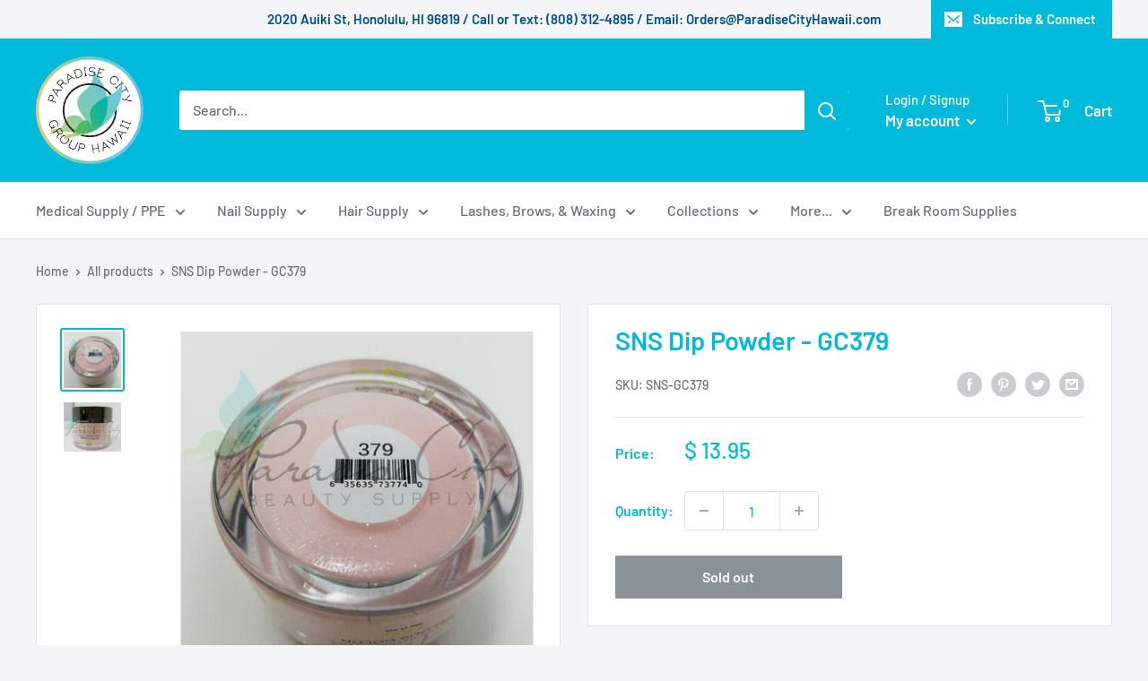

--- FILE ---
content_type: text/html; charset=utf-8
request_url: https://paradisecityhawaii.com/products/sns-dip-powder-gc379
body_size: 82348
content:
<!doctype html>

<html class="no-js" lang="en">
  <head>
    <meta charset="utf-8">
    <meta name="viewport" content="width=device-width, initial-scale=1.0, height=device-height, minimum-scale=1.0, maximum-scale=5.0">
    <meta name="theme-color" content="#00badb"><title>SNS Dip Powder - GC379
</title><meta name="description" content="GC379 Gelous Manicure Gel Color for regular manicure or Natural Set. Long-lasting 14 days shine, 10 mins soak off, 1 oz"><link rel="canonical" href="https://paradisecityhawaii.com/products/sns-dip-powder-gc379"><link rel="shortcut icon" href="//paradisecityhawaii.com/cdn/shop/files/logo_fc196442-eb54-47c4-a1ba-4c969729ba30_96x96.png?v=1614341829" type="image/png"><link rel="preload" as="style" href="//paradisecityhawaii.com/cdn/shop/t/22/assets/theme.css?v=84351851668697112321641962170">
    <link rel="preload" as="script" href="//paradisecityhawaii.com/cdn/shop/t/22/assets/theme.min.js?v=28459452456393319321642698566">
    <link rel="preconnect" href="https://cdn.shopify.com">
    <link rel="preconnect" href="https://fonts.shopifycdn.com">
    <link rel="dns-prefetch" href="https://productreviews.shopifycdn.com">
    <link rel="dns-prefetch" href="https://ajax.googleapis.com">
    <link rel="dns-prefetch" href="https://maps.googleapis.com">
    <link rel="dns-prefetch" href="https://maps.gstatic.com">

    <meta property="og:type" content="product">
  <meta property="og:title" content="SNS Dip Powder - GC379"><meta property="og:image" content="http://paradisecityhawaii.com/cdn/shop/products/LogoLicious_20171027_170032.png?v=1509159741">
    <meta property="og:image:secure_url" content="https://paradisecityhawaii.com/cdn/shop/products/LogoLicious_20171027_170032.png?v=1509159741">
    <meta property="og:image:width" content="3024">
    <meta property="og:image:height" content="2977"><meta property="product:price:amount" content="13.95">
  <meta property="product:price:currency" content="USD"><meta property="og:description" content="GC379 Gelous Manicure Gel Color for regular manicure or Natural Set. Long-lasting 14 days shine, 10 mins soak off, 1 oz"><meta property="og:url" content="https://paradisecityhawaii.com/products/sns-dip-powder-gc379">
<meta property="og:site_name" content="Paradise City Medical &amp; Beauty Supply"><meta name="twitter:card" content="summary"><meta name="twitter:title" content="SNS Dip Powder - GC379">
  <meta name="twitter:description" content="
GC379
Gelous Manicure Gel Color for regular manicure or Natural Set. Long-lasting 14 days shine, 10 mins soak off, 1 oz
">
  <meta name="twitter:image" content="https://paradisecityhawaii.com/cdn/shop/products/LogoLicious_20171027_170032_600x600_crop_center.png?v=1509159741">
    <link rel="preload" href="//paradisecityhawaii.com/cdn/fonts/barlow/barlow_n6.329f582a81f63f125e63c20a5a80ae9477df68e1.woff2" as="font" type="font/woff2" crossorigin>
<link rel="preload" href="//paradisecityhawaii.com/cdn/fonts/barlow/barlow_n5.a193a1990790eba0cc5cca569d23799830e90f07.woff2" as="font" type="font/woff2" crossorigin><link rel="preload" href="//paradisecityhawaii.com/cdn/fonts/barlow/barlow_i6.5a22bd20fb27bad4d7674cc6e666fb9c77d813bb.woff2" as="font" type="font/woff2" crossorigin><link rel="preload" href="//paradisecityhawaii.com/cdn/fonts/barlow/barlow_n7.691d1d11f150e857dcbc1c10ef03d825bc378d81.woff2" as="font" type="font/woff2" crossorigin><link rel="preload" href="//paradisecityhawaii.com/cdn/fonts/barlow/barlow_i5.714d58286997b65cd479af615cfa9bb0a117a573.woff2" as="font" type="font/woff2" crossorigin><link rel="preload" href="//paradisecityhawaii.com/cdn/fonts/barlow/barlow_i7.50e19d6cc2ba5146fa437a5a7443c76d5d730103.woff2" as="font" type="font/woff2" crossorigin><link rel="preload" href="//paradisecityhawaii.com/cdn/fonts/barlow/barlow_n6.329f582a81f63f125e63c20a5a80ae9477df68e1.woff2" as="font" type="font/woff2" crossorigin><style>
  @font-face {
  font-family: Barlow;
  font-weight: 600;
  font-style: normal;
  font-display: fallback;
  src: url("//paradisecityhawaii.com/cdn/fonts/barlow/barlow_n6.329f582a81f63f125e63c20a5a80ae9477df68e1.woff2") format("woff2"),
       url("//paradisecityhawaii.com/cdn/fonts/barlow/barlow_n6.0163402e36247bcb8b02716880d0b39568412e9e.woff") format("woff");
}

  @font-face {
  font-family: Barlow;
  font-weight: 500;
  font-style: normal;
  font-display: fallback;
  src: url("//paradisecityhawaii.com/cdn/fonts/barlow/barlow_n5.a193a1990790eba0cc5cca569d23799830e90f07.woff2") format("woff2"),
       url("//paradisecityhawaii.com/cdn/fonts/barlow/barlow_n5.ae31c82169b1dc0715609b8cc6a610b917808358.woff") format("woff");
}

@font-face {
  font-family: Barlow;
  font-weight: 600;
  font-style: normal;
  font-display: fallback;
  src: url("//paradisecityhawaii.com/cdn/fonts/barlow/barlow_n6.329f582a81f63f125e63c20a5a80ae9477df68e1.woff2") format("woff2"),
       url("//paradisecityhawaii.com/cdn/fonts/barlow/barlow_n6.0163402e36247bcb8b02716880d0b39568412e9e.woff") format("woff");
}

@font-face {
  font-family: Barlow;
  font-weight: 600;
  font-style: italic;
  font-display: fallback;
  src: url("//paradisecityhawaii.com/cdn/fonts/barlow/barlow_i6.5a22bd20fb27bad4d7674cc6e666fb9c77d813bb.woff2") format("woff2"),
       url("//paradisecityhawaii.com/cdn/fonts/barlow/barlow_i6.1c8787fcb59f3add01a87f21b38c7ef797e3b3a1.woff") format("woff");
}


  @font-face {
  font-family: Barlow;
  font-weight: 700;
  font-style: normal;
  font-display: fallback;
  src: url("//paradisecityhawaii.com/cdn/fonts/barlow/barlow_n7.691d1d11f150e857dcbc1c10ef03d825bc378d81.woff2") format("woff2"),
       url("//paradisecityhawaii.com/cdn/fonts/barlow/barlow_n7.4fdbb1cb7da0e2c2f88492243ffa2b4f91924840.woff") format("woff");
}

  @font-face {
  font-family: Barlow;
  font-weight: 500;
  font-style: italic;
  font-display: fallback;
  src: url("//paradisecityhawaii.com/cdn/fonts/barlow/barlow_i5.714d58286997b65cd479af615cfa9bb0a117a573.woff2") format("woff2"),
       url("//paradisecityhawaii.com/cdn/fonts/barlow/barlow_i5.0120f77e6447d3b5df4bbec8ad8c2d029d87fb21.woff") format("woff");
}

  @font-face {
  font-family: Barlow;
  font-weight: 700;
  font-style: italic;
  font-display: fallback;
  src: url("//paradisecityhawaii.com/cdn/fonts/barlow/barlow_i7.50e19d6cc2ba5146fa437a5a7443c76d5d730103.woff2") format("woff2"),
       url("//paradisecityhawaii.com/cdn/fonts/barlow/barlow_i7.47e9f98f1b094d912e6fd631cc3fe93d9f40964f.woff") format("woff");
}


  :root {
    --default-text-font-size : 15px;
    --base-text-font-size    : 16px;
    --heading-font-family    : Barlow, sans-serif;
    --heading-font-weight    : 600;
    --heading-font-style     : normal;
    --text-font-family       : Barlow, sans-serif;
    --text-font-weight       : 500;
    --text-font-style        : normal;
    --text-font-bolder-weight: 600;
    --text-link-decoration   : underline;

    --text-color               : #677279;
    --text-color-rgb           : 103, 114, 121;
    --heading-color            : #00badb;
    --border-color             : #e1e3e4;
    --border-color-rgb         : 225, 227, 228;
    --form-border-color        : #d4d6d8;
    --accent-color             : #00badb;
    --accent-color-rgb         : 0, 186, 219;
    --link-color               : #00badb;
    --link-color-hover         : #00798e;
    --background               : #f3f5f6;
    --secondary-background     : #ffffff;
    --secondary-background-rgb : 255, 255, 255;
    --accent-background        : rgba(0, 186, 219, 0.08);

    --input-background: #ffffff;

    --error-color       : #ff0000;
    --error-background  : rgba(255, 0, 0, 0.07);
    --success-color     : #00aa00;
    --success-background: rgba(0, 170, 0, 0.11);

    --primary-button-background      : #00badb;
    --primary-button-background-rgb  : 0, 186, 219;
    --primary-button-text-color      : #ffffff;
    --secondary-button-background    : #00badb;
    --secondary-button-background-rgb: 0, 186, 219;
    --secondary-button-text-color    : #ffffff;

    --header-background      : #00badb;
    --header-text-color      : #ffffff;
    --header-light-text-color: #ffffff;
    --header-border-color    : rgba(255, 255, 255, 0.3);
    --header-accent-color    : #00badb;

    --flickity-arrow-color: #abb1b4;--product-on-sale-accent           : #ee0000;
    --product-on-sale-accent-rgb       : 238, 0, 0;
    --product-on-sale-color            : #ffffff;
    --product-in-stock-color           : #008a00;
    --product-low-stock-color          : #ee0000;
    --product-sold-out-color           : #8a9297;
    --product-custom-label-1-background: #008a00;
    --product-custom-label-1-color     : #ffffff;
    --product-custom-label-2-background: #00a500;
    --product-custom-label-2-color     : #ffffff;
    --product-review-star-color        : #ffbd00;

    --mobile-container-gutter : 20px;
    --desktop-container-gutter: 40px;
  }
</style>

<script>
  // IE11 does not have support for CSS variables, so we have to polyfill them
  if (!(((window || {}).CSS || {}).supports && window.CSS.supports('(--a: 0)'))) {
    const script = document.createElement('script');
    script.type = 'text/javascript';
    script.src = 'https://cdn.jsdelivr.net/npm/css-vars-ponyfill@2';
    script.onload = function() {
      cssVars({});
    };

    document.getElementsByTagName('head')[0].appendChild(script);
  }
</script>

    <script>window.performance && window.performance.mark && window.performance.mark('shopify.content_for_header.start');</script><meta name="google-site-verification" content="uFo16vs_Ibq08_5kKXKP4CNQkw5P0-k9USTxf5d5pEA">
<meta name="google-site-verification" content="nT_dgxqnYODvCLlXBvfTNm7qYZHwD2QNqMrcDMbgwkA">
<meta id="shopify-digital-wallet" name="shopify-digital-wallet" content="/10416940/digital_wallets/dialog">
<meta name="shopify-checkout-api-token" content="15fa4f887debbdb1101ff2bb7eaf09bf">
<meta id="in-context-paypal-metadata" data-shop-id="10416940" data-venmo-supported="true" data-environment="production" data-locale="en_US" data-paypal-v4="true" data-currency="USD">
<link rel="alternate" type="application/json+oembed" href="https://paradisecityhawaii.com/products/sns-dip-powder-gc379.oembed">
<script async="async" src="/checkouts/internal/preloads.js?locale=en-US"></script>
<link rel="preconnect" href="https://shop.app" crossorigin="anonymous">
<script async="async" src="https://shop.app/checkouts/internal/preloads.js?locale=en-US&shop_id=10416940" crossorigin="anonymous"></script>
<script id="apple-pay-shop-capabilities" type="application/json">{"shopId":10416940,"countryCode":"US","currencyCode":"USD","merchantCapabilities":["supports3DS"],"merchantId":"gid:\/\/shopify\/Shop\/10416940","merchantName":"Paradise City Medical \u0026 Beauty Supply","requiredBillingContactFields":["postalAddress","email","phone"],"requiredShippingContactFields":["postalAddress","email","phone"],"shippingType":"shipping","supportedNetworks":["visa","masterCard","amex","discover","elo","jcb"],"total":{"type":"pending","label":"Paradise City Medical \u0026 Beauty Supply","amount":"1.00"},"shopifyPaymentsEnabled":true,"supportsSubscriptions":true}</script>
<script id="shopify-features" type="application/json">{"accessToken":"15fa4f887debbdb1101ff2bb7eaf09bf","betas":["rich-media-storefront-analytics"],"domain":"paradisecityhawaii.com","predictiveSearch":true,"shopId":10416940,"locale":"en"}</script>
<script>var Shopify = Shopify || {};
Shopify.shop = "paradise-city-3.myshopify.com";
Shopify.locale = "en";
Shopify.currency = {"active":"USD","rate":"1.0"};
Shopify.country = "US";
Shopify.theme = {"name":"Warehouse - WholesaleAIO 2.3.6 with Installment...","id":121827917847,"schema_name":"Warehouse","schema_version":"1.12.5","theme_store_id":871,"role":"main"};
Shopify.theme.handle = "null";
Shopify.theme.style = {"id":null,"handle":null};
Shopify.cdnHost = "paradisecityhawaii.com/cdn";
Shopify.routes = Shopify.routes || {};
Shopify.routes.root = "/";</script>
<script type="module">!function(o){(o.Shopify=o.Shopify||{}).modules=!0}(window);</script>
<script>!function(o){function n(){var o=[];function n(){o.push(Array.prototype.slice.apply(arguments))}return n.q=o,n}var t=o.Shopify=o.Shopify||{};t.loadFeatures=n(),t.autoloadFeatures=n()}(window);</script>
<script>
  window.ShopifyPay = window.ShopifyPay || {};
  window.ShopifyPay.apiHost = "shop.app\/pay";
  window.ShopifyPay.redirectState = null;
</script>
<script id="shop-js-analytics" type="application/json">{"pageType":"product"}</script>
<script defer="defer" async type="module" src="//paradisecityhawaii.com/cdn/shopifycloud/shop-js/modules/v2/client.init-shop-cart-sync_BdyHc3Nr.en.esm.js"></script>
<script defer="defer" async type="module" src="//paradisecityhawaii.com/cdn/shopifycloud/shop-js/modules/v2/chunk.common_Daul8nwZ.esm.js"></script>
<script type="module">
  await import("//paradisecityhawaii.com/cdn/shopifycloud/shop-js/modules/v2/client.init-shop-cart-sync_BdyHc3Nr.en.esm.js");
await import("//paradisecityhawaii.com/cdn/shopifycloud/shop-js/modules/v2/chunk.common_Daul8nwZ.esm.js");

  window.Shopify.SignInWithShop?.initShopCartSync?.({"fedCMEnabled":true,"windoidEnabled":true});

</script>
<script>
  window.Shopify = window.Shopify || {};
  if (!window.Shopify.featureAssets) window.Shopify.featureAssets = {};
  window.Shopify.featureAssets['shop-js'] = {"shop-cart-sync":["modules/v2/client.shop-cart-sync_QYOiDySF.en.esm.js","modules/v2/chunk.common_Daul8nwZ.esm.js"],"init-fed-cm":["modules/v2/client.init-fed-cm_DchLp9rc.en.esm.js","modules/v2/chunk.common_Daul8nwZ.esm.js"],"shop-button":["modules/v2/client.shop-button_OV7bAJc5.en.esm.js","modules/v2/chunk.common_Daul8nwZ.esm.js"],"init-windoid":["modules/v2/client.init-windoid_DwxFKQ8e.en.esm.js","modules/v2/chunk.common_Daul8nwZ.esm.js"],"shop-cash-offers":["modules/v2/client.shop-cash-offers_DWtL6Bq3.en.esm.js","modules/v2/chunk.common_Daul8nwZ.esm.js","modules/v2/chunk.modal_CQq8HTM6.esm.js"],"shop-toast-manager":["modules/v2/client.shop-toast-manager_CX9r1SjA.en.esm.js","modules/v2/chunk.common_Daul8nwZ.esm.js"],"init-shop-email-lookup-coordinator":["modules/v2/client.init-shop-email-lookup-coordinator_UhKnw74l.en.esm.js","modules/v2/chunk.common_Daul8nwZ.esm.js"],"pay-button":["modules/v2/client.pay-button_DzxNnLDY.en.esm.js","modules/v2/chunk.common_Daul8nwZ.esm.js"],"avatar":["modules/v2/client.avatar_BTnouDA3.en.esm.js"],"init-shop-cart-sync":["modules/v2/client.init-shop-cart-sync_BdyHc3Nr.en.esm.js","modules/v2/chunk.common_Daul8nwZ.esm.js"],"shop-login-button":["modules/v2/client.shop-login-button_D8B466_1.en.esm.js","modules/v2/chunk.common_Daul8nwZ.esm.js","modules/v2/chunk.modal_CQq8HTM6.esm.js"],"init-customer-accounts-sign-up":["modules/v2/client.init-customer-accounts-sign-up_C8fpPm4i.en.esm.js","modules/v2/client.shop-login-button_D8B466_1.en.esm.js","modules/v2/chunk.common_Daul8nwZ.esm.js","modules/v2/chunk.modal_CQq8HTM6.esm.js"],"init-shop-for-new-customer-accounts":["modules/v2/client.init-shop-for-new-customer-accounts_CVTO0Ztu.en.esm.js","modules/v2/client.shop-login-button_D8B466_1.en.esm.js","modules/v2/chunk.common_Daul8nwZ.esm.js","modules/v2/chunk.modal_CQq8HTM6.esm.js"],"init-customer-accounts":["modules/v2/client.init-customer-accounts_dRgKMfrE.en.esm.js","modules/v2/client.shop-login-button_D8B466_1.en.esm.js","modules/v2/chunk.common_Daul8nwZ.esm.js","modules/v2/chunk.modal_CQq8HTM6.esm.js"],"shop-follow-button":["modules/v2/client.shop-follow-button_CkZpjEct.en.esm.js","modules/v2/chunk.common_Daul8nwZ.esm.js","modules/v2/chunk.modal_CQq8HTM6.esm.js"],"lead-capture":["modules/v2/client.lead-capture_BntHBhfp.en.esm.js","modules/v2/chunk.common_Daul8nwZ.esm.js","modules/v2/chunk.modal_CQq8HTM6.esm.js"],"checkout-modal":["modules/v2/client.checkout-modal_CfxcYbTm.en.esm.js","modules/v2/chunk.common_Daul8nwZ.esm.js","modules/v2/chunk.modal_CQq8HTM6.esm.js"],"shop-login":["modules/v2/client.shop-login_Da4GZ2H6.en.esm.js","modules/v2/chunk.common_Daul8nwZ.esm.js","modules/v2/chunk.modal_CQq8HTM6.esm.js"],"payment-terms":["modules/v2/client.payment-terms_MV4M3zvL.en.esm.js","modules/v2/chunk.common_Daul8nwZ.esm.js","modules/v2/chunk.modal_CQq8HTM6.esm.js"]};
</script>
<script>(function() {
  var isLoaded = false;
  function asyncLoad() {
    if (isLoaded) return;
    isLoaded = true;
    var urls = ["\/\/www.powr.io\/powr.js?powr-token=paradise-city-3.myshopify.com\u0026external-type=shopify\u0026shop=paradise-city-3.myshopify.com","https:\/\/www.improvedcontactform.com\/icf.js?shop=paradise-city-3.myshopify.com","https:\/\/toastibar-cdn.makeprosimp.com\/v1\/published\/43399\/334784314d2d4def89e9cf1684ecac98\/14820\/app.js?v=1\u0026shop=paradise-city-3.myshopify.com","https:\/\/swymv3pro-01.azureedge.net\/code\/swym-shopify.js?shop=paradise-city-3.myshopify.com","https:\/\/cdn.hextom.com\/js\/freeshippingbar.js?shop=paradise-city-3.myshopify.com"];
    for (var i = 0; i < urls.length; i++) {
      var s = document.createElement('script');
      s.type = 'text/javascript';
      s.async = true;
      s.src = urls[i];
      var x = document.getElementsByTagName('script')[0];
      x.parentNode.insertBefore(s, x);
    }
  };
  if(window.attachEvent) {
    window.attachEvent('onload', asyncLoad);
  } else {
    window.addEventListener('load', asyncLoad, false);
  }
})();</script>
<script id="__st">var __st={"a":10416940,"offset":-36000,"reqid":"3fb82b4f-ec77-45cb-be91-64598cd8d047-1768984915","pageurl":"paradisecityhawaii.com\/products\/sns-dip-powder-gc379","u":"28ea761fa9c5","p":"product","rtyp":"product","rid":17906139140};</script>
<script>window.ShopifyPaypalV4VisibilityTracking = true;</script>
<script id="captcha-bootstrap">!function(){'use strict';const t='contact',e='account',n='new_comment',o=[[t,t],['blogs',n],['comments',n],[t,'customer']],c=[[e,'customer_login'],[e,'guest_login'],[e,'recover_customer_password'],[e,'create_customer']],r=t=>t.map((([t,e])=>`form[action*='/${t}']:not([data-nocaptcha='true']) input[name='form_type'][value='${e}']`)).join(','),a=t=>()=>t?[...document.querySelectorAll(t)].map((t=>t.form)):[];function s(){const t=[...o],e=r(t);return a(e)}const i='password',u='form_key',d=['recaptcha-v3-token','g-recaptcha-response','h-captcha-response',i],f=()=>{try{return window.sessionStorage}catch{return}},m='__shopify_v',_=t=>t.elements[u];function p(t,e,n=!1){try{const o=window.sessionStorage,c=JSON.parse(o.getItem(e)),{data:r}=function(t){const{data:e,action:n}=t;return t[m]||n?{data:e,action:n}:{data:t,action:n}}(c);for(const[e,n]of Object.entries(r))t.elements[e]&&(t.elements[e].value=n);n&&o.removeItem(e)}catch(o){console.error('form repopulation failed',{error:o})}}const l='form_type',E='cptcha';function T(t){t.dataset[E]=!0}const w=window,h=w.document,L='Shopify',v='ce_forms',y='captcha';let A=!1;((t,e)=>{const n=(g='f06e6c50-85a8-45c8-87d0-21a2b65856fe',I='https://cdn.shopify.com/shopifycloud/storefront-forms-hcaptcha/ce_storefront_forms_captcha_hcaptcha.v1.5.2.iife.js',D={infoText:'Protected by hCaptcha',privacyText:'Privacy',termsText:'Terms'},(t,e,n)=>{const o=w[L][v],c=o.bindForm;if(c)return c(t,g,e,D).then(n);var r;o.q.push([[t,g,e,D],n]),r=I,A||(h.body.append(Object.assign(h.createElement('script'),{id:'captcha-provider',async:!0,src:r})),A=!0)});var g,I,D;w[L]=w[L]||{},w[L][v]=w[L][v]||{},w[L][v].q=[],w[L][y]=w[L][y]||{},w[L][y].protect=function(t,e){n(t,void 0,e),T(t)},Object.freeze(w[L][y]),function(t,e,n,w,h,L){const[v,y,A,g]=function(t,e,n){const i=e?o:[],u=t?c:[],d=[...i,...u],f=r(d),m=r(i),_=r(d.filter((([t,e])=>n.includes(e))));return[a(f),a(m),a(_),s()]}(w,h,L),I=t=>{const e=t.target;return e instanceof HTMLFormElement?e:e&&e.form},D=t=>v().includes(t);t.addEventListener('submit',(t=>{const e=I(t);if(!e)return;const n=D(e)&&!e.dataset.hcaptchaBound&&!e.dataset.recaptchaBound,o=_(e),c=g().includes(e)&&(!o||!o.value);(n||c)&&t.preventDefault(),c&&!n&&(function(t){try{if(!f())return;!function(t){const e=f();if(!e)return;const n=_(t);if(!n)return;const o=n.value;o&&e.removeItem(o)}(t);const e=Array.from(Array(32),(()=>Math.random().toString(36)[2])).join('');!function(t,e){_(t)||t.append(Object.assign(document.createElement('input'),{type:'hidden',name:u})),t.elements[u].value=e}(t,e),function(t,e){const n=f();if(!n)return;const o=[...t.querySelectorAll(`input[type='${i}']`)].map((({name:t})=>t)),c=[...d,...o],r={};for(const[a,s]of new FormData(t).entries())c.includes(a)||(r[a]=s);n.setItem(e,JSON.stringify({[m]:1,action:t.action,data:r}))}(t,e)}catch(e){console.error('failed to persist form',e)}}(e),e.submit())}));const S=(t,e)=>{t&&!t.dataset[E]&&(n(t,e.some((e=>e===t))),T(t))};for(const o of['focusin','change'])t.addEventListener(o,(t=>{const e=I(t);D(e)&&S(e,y())}));const B=e.get('form_key'),M=e.get(l),P=B&&M;t.addEventListener('DOMContentLoaded',(()=>{const t=y();if(P)for(const e of t)e.elements[l].value===M&&p(e,B);[...new Set([...A(),...v().filter((t=>'true'===t.dataset.shopifyCaptcha))])].forEach((e=>S(e,t)))}))}(h,new URLSearchParams(w.location.search),n,t,e,['guest_login'])})(!0,!0)}();</script>
<script integrity="sha256-4kQ18oKyAcykRKYeNunJcIwy7WH5gtpwJnB7kiuLZ1E=" data-source-attribution="shopify.loadfeatures" defer="defer" src="//paradisecityhawaii.com/cdn/shopifycloud/storefront/assets/storefront/load_feature-a0a9edcb.js" crossorigin="anonymous"></script>
<script crossorigin="anonymous" defer="defer" src="//paradisecityhawaii.com/cdn/shopifycloud/storefront/assets/shopify_pay/storefront-65b4c6d7.js?v=20250812"></script>
<script data-source-attribution="shopify.dynamic_checkout.dynamic.init">var Shopify=Shopify||{};Shopify.PaymentButton=Shopify.PaymentButton||{isStorefrontPortableWallets:!0,init:function(){window.Shopify.PaymentButton.init=function(){};var t=document.createElement("script");t.src="https://paradisecityhawaii.com/cdn/shopifycloud/portable-wallets/latest/portable-wallets.en.js",t.type="module",document.head.appendChild(t)}};
</script>
<script data-source-attribution="shopify.dynamic_checkout.buyer_consent">
  function portableWalletsHideBuyerConsent(e){var t=document.getElementById("shopify-buyer-consent"),n=document.getElementById("shopify-subscription-policy-button");t&&n&&(t.classList.add("hidden"),t.setAttribute("aria-hidden","true"),n.removeEventListener("click",e))}function portableWalletsShowBuyerConsent(e){var t=document.getElementById("shopify-buyer-consent"),n=document.getElementById("shopify-subscription-policy-button");t&&n&&(t.classList.remove("hidden"),t.removeAttribute("aria-hidden"),n.addEventListener("click",e))}window.Shopify?.PaymentButton&&(window.Shopify.PaymentButton.hideBuyerConsent=portableWalletsHideBuyerConsent,window.Shopify.PaymentButton.showBuyerConsent=portableWalletsShowBuyerConsent);
</script>
<script>
  function portableWalletsCleanup(e){e&&e.src&&console.error("Failed to load portable wallets script "+e.src);var t=document.querySelectorAll("shopify-accelerated-checkout .shopify-payment-button__skeleton, shopify-accelerated-checkout-cart .wallet-cart-button__skeleton"),e=document.getElementById("shopify-buyer-consent");for(let e=0;e<t.length;e++)t[e].remove();e&&e.remove()}function portableWalletsNotLoadedAsModule(e){e instanceof ErrorEvent&&"string"==typeof e.message&&e.message.includes("import.meta")&&"string"==typeof e.filename&&e.filename.includes("portable-wallets")&&(window.removeEventListener("error",portableWalletsNotLoadedAsModule),window.Shopify.PaymentButton.failedToLoad=e,"loading"===document.readyState?document.addEventListener("DOMContentLoaded",window.Shopify.PaymentButton.init):window.Shopify.PaymentButton.init())}window.addEventListener("error",portableWalletsNotLoadedAsModule);
</script>

<script type="module" src="https://paradisecityhawaii.com/cdn/shopifycloud/portable-wallets/latest/portable-wallets.en.js" onError="portableWalletsCleanup(this)" crossorigin="anonymous"></script>
<script nomodule>
  document.addEventListener("DOMContentLoaded", portableWalletsCleanup);
</script>

<link id="shopify-accelerated-checkout-styles" rel="stylesheet" media="screen" href="https://paradisecityhawaii.com/cdn/shopifycloud/portable-wallets/latest/accelerated-checkout-backwards-compat.css" crossorigin="anonymous">
<style id="shopify-accelerated-checkout-cart">
        #shopify-buyer-consent {
  margin-top: 1em;
  display: inline-block;
  width: 100%;
}

#shopify-buyer-consent.hidden {
  display: none;
}

#shopify-subscription-policy-button {
  background: none;
  border: none;
  padding: 0;
  text-decoration: underline;
  font-size: inherit;
  cursor: pointer;
}

#shopify-subscription-policy-button::before {
  box-shadow: none;
}

      </style>

<script>window.performance && window.performance.mark && window.performance.mark('shopify.content_for_header.end');</script>

    <link rel="stylesheet" href="//paradisecityhawaii.com/cdn/shop/t/22/assets/theme.css?v=84351851668697112321641962170">

    
  <script type="application/ld+json">
  {
    "@context": "http://schema.org",
    "@type": "Product",
    "offers": [{
          "@type": "Offer",
          "name": "Default Title",
          "availability":"https://schema.org/OutOfStock",
          "price": 13.95,
          "priceCurrency": "USD",
          "priceValidUntil": "2026-01-30","sku": "SNS-GC379","url": "/products/sns-dip-powder-gc379?variant=83642449924"
        }
],
      "gtin12": "635635737740",
      "productId": "635635737740",
    "brand": {
      "name": "SNS"
    },
    "name": "SNS Dip Powder - GC379",
    "description": "\nGC379\nGelous Manicure Gel Color for regular manicure or Natural Set. Long-lasting 14 days shine, 10 mins soak off, 1 oz\n",
    "category": "Dip Powder",
    "url": "/products/sns-dip-powder-gc379",
    "sku": "SNS-GC379",
    "image": {
      "@type": "ImageObject",
      "url": "https://paradisecityhawaii.com/cdn/shop/products/LogoLicious_20171027_170032_1024x.png?v=1509159741",
      "image": "https://paradisecityhawaii.com/cdn/shop/products/LogoLicious_20171027_170032_1024x.png?v=1509159741",
      "name": "SNS Dip Powder - GC379",
      "width": "1024",
      "height": "1024"
    }
  }
  </script>



  <script type="application/ld+json">
  {
    "@context": "http://schema.org",
    "@type": "BreadcrumbList",
  "itemListElement": [{
      "@type": "ListItem",
      "position": 1,
      "name": "Home",
      "item": "https://paradisecityhawaii.com"
    },{
          "@type": "ListItem",
          "position": 2,
          "name": "SNS Dip Powder - GC379",
          "item": "https://paradisecityhawaii.com/products/sns-dip-powder-gc379"
        }]
  }
  </script>


    <script>
      // This allows to expose several variables to the global scope, to be used in scripts
      window.theme = {
        pageType: "product",
        cartCount: 0,
        moneyFormat: "\u003cspan class=\"money\"\u003e$ {{amount}}\u003cspan\u003e",
        moneyWithCurrencyFormat: "\u003cspan class=\"money\"\u003e${{amount}} USD\u003c\/span\u003e",
        showDiscount: true,
        discountMode: "saving",
        searchMode: "product",
        cartType: "drawer"
      };

      window.routes = {
        rootUrl: "\/",
        cartUrl: "\/cart",
        cartAddUrl: "\/cart\/add",
        cartChangeUrl: "\/cart\/change",
        searchUrl: "\/search",
        productRecommendationsUrl: "\/recommendations\/products"
      };

      window.languages = {
        productRegularPrice: "Regular price",
        productSalePrice: "Sale price",
        collectionOnSaleLabel: "Save {{savings}}",
        productFormUnavailable: "Unavailable",
        productFormAddToCart: "Add to cart",
        productFormSoldOut: "Sold out",
        shippingEstimatorNoResults: "No shipping could be found for your address.",
        shippingEstimatorOneResult: "There is one shipping rate for your address:",
        shippingEstimatorMultipleResults: "There are {{count}} shipping rates for your address:",
        shippingEstimatorErrors: "There are some errors:"
      };

      window.lazySizesConfig = {
        loadHidden: false,
        hFac: 0.8,
        expFactor: 3,
        customMedia: {
          '--phone': '(max-width: 640px)',
          '--tablet': '(min-width: 641px) and (max-width: 1023px)',
          '--lap': '(min-width: 1024px)'
        }
      };

      document.documentElement.className = document.documentElement.className.replace('no-js', 'js');
    </script><script src="//paradisecityhawaii.com/cdn/shop/t/22/assets/theme.js?v=8788356718360841891759563925" defer></script>
    <script src="//paradisecityhawaii.com/cdn/shop/t/22/assets/custom.js?v=90373254691674712701641962167" defer></script><script>
        (function () {
          window.onpageshow = function() {
            // We force re-freshing the cart content onpageshow, as most browsers will serve a cache copy when hitting the
            // back button, which cause staled data
            document.documentElement.dispatchEvent(new CustomEvent('cart:refresh', {
              bubbles: true,
              detail: {scrollToTop: false}
            }));
          };
        })();
      </script><script>
if(document.documentElement.innerHTML.match(/https:\\\/\\\/mincart-react.molsoftapps.com\\\/js\\\/mincart.js/)){ 
    var mincartSettings = {
        texts : {}
    };

    var newCartItems = {};
    var cartItems = {};


document.addEventListener('DOMContentLoaded', function () {
    mincartSettings.checkoutButtonsText = '[name="checkout"]:not([id^="restrict-shipping"]):not(.wn-net-order-button), [name="chekout"], [name="checkoutButton"]:not([id^="restrict-shipping"]):not(.wn-net-order-button), button[onclick="window.location=\'/checkout\'"]:not([id^="restrict-shipping"]):not(.wn-net-order-button), form[action^=\'/checkout\'] input[value=\'Checkout\']:not([id^="restrict-shipping"]):not(.wn-net-order-button), .blockCheckout:not([id^="restrict-shipping"]):not(.wn-net-order-button), [href^="/checkout"]:not([id^="restrict-shipping"]):not(.wn-net-order-button), [href^="checkout"]:not([id^="restrict-shipping"]):not(.wn-net-order-button), form[action^=\'/checkout\'] input[type=\'submit\']:not([id^="restrict-shipping"]):not(.wn-net-order-button), .ConversionDriverCart--checkout:not([id^="restrict-shipping"]):not(.wn-net-order-button), .checkout-button:not([id^="restrict-shipping"]):not(.wn-net-order-button), form[action^=\'/checkout\'] button[type=\'submit\']:not([id^="restrict-shipping"]):not(.wn-net-order-button), .mincart-state-unlocked:not([id^="restrict-shipping"]):not(.wn-net-order-button), .mincart-state-refresh:not([id^="restrict-shipping"]):not(.wn-net-order-button), .mincart-state-popup:not([id^="restrict-shipping"]):not(.wn-net-order-button), .mincart-state-loading';
    mincartSettings.checkoutButtons = document.querySelectorAll(mincartSettings.checkoutButtonsText);
    mincartSettings.additionalCheckoutText = ".additional-checkout-buttons, .additional-checkout-button, #additional-checkout-buttons, #dynamic-checkout-cart";
    mincartSettings.additionalCheckout = document.querySelectorAll(mincartSettings.additionalCheckoutText);

        for(var i = 0; i < mincartSettings.checkoutButtons.length; i++){
            mincartSettings.checkoutButtons[i].disabled = true;
        }
        for(var i = 0; i < mincartSettings.additionalCheckout.length; i++){
            mincartSettings.additionalCheckout[i].classList.add('mincartDisabled');
        }

        
            mincartSettings.addProductButton = document.querySelectorAll('[name="add"]');

            
        

        (function () {
            var loadScript = function loadScript(url, callback) {

                var script = document.createElement("script");
                script.type = "text/javascript";

                // If the browser is Internet Explorer.
                if (script.readyState) {
                    script.onreadystatechange = function () {
                        if (script.readyState == "loaded" || script.readyState == "complete") {
                            script.onreadystatechange = null;
                            callback();
                        }
                    };
                    // For any other browser.
                } else {
                    script.onload = function () {
                        callback();
                    };
                }

                script.src = url;
                document.getElementsByTagName("head")[0].appendChild(script);
            };

            /* This is my app's JavaScript */
            var myAppJavaScript = function myAppJavaScript($) {
                mincartSettings.checkoutButtons = $(mincartSettings.checkoutButtonsText);
                mincartSettings.additionalCheckout = $(mincartSettings.additionalCheckoutText);

                mincartSettings.checkoutButtons.each(function(){
                    if($(this).is('input')){
                        mincartSettings.texts.checkoutText = $(this).val();
                        return false;
                    }
                    else{
                        mincartSettings.texts.checkoutText = $(this).html();
                    }
                });
                
                if(mincartSettings.checkoutButtons.is('input')){
                    mincartSettings.checkoutButtons.addClass('mincartDisabled');
                    mincartSettings.checkoutButtons.val("Loading");
                }
                else{
                    mincartSettings.checkoutButtons.addClass('mincartDisabled');
                    mincartSettings.checkoutButtons.html("Loading");
                }

                
                    mincartSettings.addProductButton = $('[name="add"]');

                    if(mincartSettings.addProductButton.is('input')){
                        mincartSettings.texts.addProductButton = mincartSettings.addProductButton.val();
                    }
                    else{
                        mincartSettings.texts.addProductButton = mincartSettings.addProductButton.html();
                    }

                    
                
                
                
                mincartSettings.itemsInCart = [];

                mincartSettings.currentProduct = {
                    "product_id": 17906139140,
                    "Collection": [{"id":161188544535,"handle":"dip-powders","title":"Dip Powders","updated_at":"2025-12-09T02:03:59-10:00","body_html":"","published_at":"2020-09-12T13:33:43-10:00","sort_order":"best-selling","template_suffix":"","disjunctive":false,"rules":[{"column":"type","relation":"equals","condition":"Dip Powder"}],"published_scope":"global"},{"id":161188642839,"handle":"sns-dip-powder","title":"SNS Dip Powder","updated_at":"2024-07-10T11:25:05-10:00","body_html":"","published_at":"2020-09-12T13:41:58-10:00","sort_order":"alpha-asc","template_suffix":"","disjunctive":false,"rules":[{"column":"title","relation":"contains","condition":"SNS"},{"column":"type","relation":"equals","condition":"Dip Powder"}],"published_scope":"global"}],
                    "product_type": "Dip Powder",
                    "Vendor": "SNS",
                    "Tag": ["Dip Powder","sns","sns dip","sns powder","spo-default","spo-disabled"],
                    "variants": [{"id":83642449924,"title":"Default Title","option1":"Default Title","option2":null,"option3":null,"sku":"SNS-GC379","requires_shipping":true,"taxable":true,"featured_image":null,"available":false,"name":"SNS Dip Powder - GC379","public_title":null,"options":["Default Title"],"price":1395,"weight":113,"compare_at_price":null,"inventory_quantity":0,"inventory_management":"shopify","inventory_policy":"deny","barcode":"635635737740","requires_selling_plan":false,"selling_plan_allocations":[]}],
                    "price": 1395,
                    "min": null,
                    "max": null
                };

                mincartSettings.customer = null;

                $("input[name^=updates]").each(function(){
                    cartItems[$(this).attr('id')] = $(this).val();
                    newCartItems[$(this).attr('id')] = $(this).val();

                    $(this).bind("propertychange change keyup input paste", function(){
                        $("input[name^=updates]").each(function(){
                            newCartItems[$(this).attr('id')] = $(this).val();
                        })
                    })
                });
            };

            if (typeof jQuery === 'undefined' || parseFloat(jQuery.fn.jquery) < 3.0 || !jQuery.ajax) {
                loadScript('//mincart-react.molsoftapps.com/js/jquery.min.js', function () {
                    var jQuery331 = jQuery.noConflict(true);
                    myAppJavaScript(jQuery331);
                });
            } else {
                myAppJavaScript(jQuery);
            }
        })();
    });
}
</script>

<style>
    .mincartDisabled{
        pointer-events: none !important;
    }
</style>


   
    <script src="https://ajax.googleapis.com/ajax/libs/jquery/3.5.1/jquery.min.js"></script>

    <!-- Google Tag Manager -->
      <script>(function(w,d,s,l,i){w[l]=w[l]||[];w[l].push({'gtm.start':
      new Date().getTime(),event:'gtm.js'});var f=d.getElementsByTagName(s)[0],
      j=d.createElement(s),dl=l!='dataLayer'?'&l='+l:'';j.async=true;j.src=
      'https://www.googletagmanager.com/gtm.js?id='+i+dl;f.parentNode.insertBefore(j,f);
      })(window,document,'script','dataLayer','GTM-W3HNBJ8');</script>
    <!-- End Google Tag Manager -->
  <link href="https://monorail-edge.shopifysvc.com" rel="dns-prefetch">
<script>(function(){if ("sendBeacon" in navigator && "performance" in window) {try {var session_token_from_headers = performance.getEntriesByType('navigation')[0].serverTiming.find(x => x.name == '_s').description;} catch {var session_token_from_headers = undefined;}var session_cookie_matches = document.cookie.match(/_shopify_s=([^;]*)/);var session_token_from_cookie = session_cookie_matches && session_cookie_matches.length === 2 ? session_cookie_matches[1] : "";var session_token = session_token_from_headers || session_token_from_cookie || "";function handle_abandonment_event(e) {var entries = performance.getEntries().filter(function(entry) {return /monorail-edge.shopifysvc.com/.test(entry.name);});if (!window.abandonment_tracked && entries.length === 0) {window.abandonment_tracked = true;var currentMs = Date.now();var navigation_start = performance.timing.navigationStart;var payload = {shop_id: 10416940,url: window.location.href,navigation_start,duration: currentMs - navigation_start,session_token,page_type: "product"};window.navigator.sendBeacon("https://monorail-edge.shopifysvc.com/v1/produce", JSON.stringify({schema_id: "online_store_buyer_site_abandonment/1.1",payload: payload,metadata: {event_created_at_ms: currentMs,event_sent_at_ms: currentMs}}));}}window.addEventListener('pagehide', handle_abandonment_event);}}());</script>
<script id="web-pixels-manager-setup">(function e(e,d,r,n,o){if(void 0===o&&(o={}),!Boolean(null===(a=null===(i=window.Shopify)||void 0===i?void 0:i.analytics)||void 0===a?void 0:a.replayQueue)){var i,a;window.Shopify=window.Shopify||{};var t=window.Shopify;t.analytics=t.analytics||{};var s=t.analytics;s.replayQueue=[],s.publish=function(e,d,r){return s.replayQueue.push([e,d,r]),!0};try{self.performance.mark("wpm:start")}catch(e){}var l=function(){var e={modern:/Edge?\/(1{2}[4-9]|1[2-9]\d|[2-9]\d{2}|\d{4,})\.\d+(\.\d+|)|Firefox\/(1{2}[4-9]|1[2-9]\d|[2-9]\d{2}|\d{4,})\.\d+(\.\d+|)|Chrom(ium|e)\/(9{2}|\d{3,})\.\d+(\.\d+|)|(Maci|X1{2}).+ Version\/(15\.\d+|(1[6-9]|[2-9]\d|\d{3,})\.\d+)([,.]\d+|)( \(\w+\)|)( Mobile\/\w+|) Safari\/|Chrome.+OPR\/(9{2}|\d{3,})\.\d+\.\d+|(CPU[ +]OS|iPhone[ +]OS|CPU[ +]iPhone|CPU IPhone OS|CPU iPad OS)[ +]+(15[._]\d+|(1[6-9]|[2-9]\d|\d{3,})[._]\d+)([._]\d+|)|Android:?[ /-](13[3-9]|1[4-9]\d|[2-9]\d{2}|\d{4,})(\.\d+|)(\.\d+|)|Android.+Firefox\/(13[5-9]|1[4-9]\d|[2-9]\d{2}|\d{4,})\.\d+(\.\d+|)|Android.+Chrom(ium|e)\/(13[3-9]|1[4-9]\d|[2-9]\d{2}|\d{4,})\.\d+(\.\d+|)|SamsungBrowser\/([2-9]\d|\d{3,})\.\d+/,legacy:/Edge?\/(1[6-9]|[2-9]\d|\d{3,})\.\d+(\.\d+|)|Firefox\/(5[4-9]|[6-9]\d|\d{3,})\.\d+(\.\d+|)|Chrom(ium|e)\/(5[1-9]|[6-9]\d|\d{3,})\.\d+(\.\d+|)([\d.]+$|.*Safari\/(?![\d.]+ Edge\/[\d.]+$))|(Maci|X1{2}).+ Version\/(10\.\d+|(1[1-9]|[2-9]\d|\d{3,})\.\d+)([,.]\d+|)( \(\w+\)|)( Mobile\/\w+|) Safari\/|Chrome.+OPR\/(3[89]|[4-9]\d|\d{3,})\.\d+\.\d+|(CPU[ +]OS|iPhone[ +]OS|CPU[ +]iPhone|CPU IPhone OS|CPU iPad OS)[ +]+(10[._]\d+|(1[1-9]|[2-9]\d|\d{3,})[._]\d+)([._]\d+|)|Android:?[ /-](13[3-9]|1[4-9]\d|[2-9]\d{2}|\d{4,})(\.\d+|)(\.\d+|)|Mobile Safari.+OPR\/([89]\d|\d{3,})\.\d+\.\d+|Android.+Firefox\/(13[5-9]|1[4-9]\d|[2-9]\d{2}|\d{4,})\.\d+(\.\d+|)|Android.+Chrom(ium|e)\/(13[3-9]|1[4-9]\d|[2-9]\d{2}|\d{4,})\.\d+(\.\d+|)|Android.+(UC? ?Browser|UCWEB|U3)[ /]?(15\.([5-9]|\d{2,})|(1[6-9]|[2-9]\d|\d{3,})\.\d+)\.\d+|SamsungBrowser\/(5\.\d+|([6-9]|\d{2,})\.\d+)|Android.+MQ{2}Browser\/(14(\.(9|\d{2,})|)|(1[5-9]|[2-9]\d|\d{3,})(\.\d+|))(\.\d+|)|K[Aa][Ii]OS\/(3\.\d+|([4-9]|\d{2,})\.\d+)(\.\d+|)/},d=e.modern,r=e.legacy,n=navigator.userAgent;return n.match(d)?"modern":n.match(r)?"legacy":"unknown"}(),u="modern"===l?"modern":"legacy",c=(null!=n?n:{modern:"",legacy:""})[u],f=function(e){return[e.baseUrl,"/wpm","/b",e.hashVersion,"modern"===e.buildTarget?"m":"l",".js"].join("")}({baseUrl:d,hashVersion:r,buildTarget:u}),m=function(e){var d=e.version,r=e.bundleTarget,n=e.surface,o=e.pageUrl,i=e.monorailEndpoint;return{emit:function(e){var a=e.status,t=e.errorMsg,s=(new Date).getTime(),l=JSON.stringify({metadata:{event_sent_at_ms:s},events:[{schema_id:"web_pixels_manager_load/3.1",payload:{version:d,bundle_target:r,page_url:o,status:a,surface:n,error_msg:t},metadata:{event_created_at_ms:s}}]});if(!i)return console&&console.warn&&console.warn("[Web Pixels Manager] No Monorail endpoint provided, skipping logging."),!1;try{return self.navigator.sendBeacon.bind(self.navigator)(i,l)}catch(e){}var u=new XMLHttpRequest;try{return u.open("POST",i,!0),u.setRequestHeader("Content-Type","text/plain"),u.send(l),!0}catch(e){return console&&console.warn&&console.warn("[Web Pixels Manager] Got an unhandled error while logging to Monorail."),!1}}}}({version:r,bundleTarget:l,surface:e.surface,pageUrl:self.location.href,monorailEndpoint:e.monorailEndpoint});try{o.browserTarget=l,function(e){var d=e.src,r=e.async,n=void 0===r||r,o=e.onload,i=e.onerror,a=e.sri,t=e.scriptDataAttributes,s=void 0===t?{}:t,l=document.createElement("script"),u=document.querySelector("head"),c=document.querySelector("body");if(l.async=n,l.src=d,a&&(l.integrity=a,l.crossOrigin="anonymous"),s)for(var f in s)if(Object.prototype.hasOwnProperty.call(s,f))try{l.dataset[f]=s[f]}catch(e){}if(o&&l.addEventListener("load",o),i&&l.addEventListener("error",i),u)u.appendChild(l);else{if(!c)throw new Error("Did not find a head or body element to append the script");c.appendChild(l)}}({src:f,async:!0,onload:function(){if(!function(){var e,d;return Boolean(null===(d=null===(e=window.Shopify)||void 0===e?void 0:e.analytics)||void 0===d?void 0:d.initialized)}()){var d=window.webPixelsManager.init(e)||void 0;if(d){var r=window.Shopify.analytics;r.replayQueue.forEach((function(e){var r=e[0],n=e[1],o=e[2];d.publishCustomEvent(r,n,o)})),r.replayQueue=[],r.publish=d.publishCustomEvent,r.visitor=d.visitor,r.initialized=!0}}},onerror:function(){return m.emit({status:"failed",errorMsg:"".concat(f," has failed to load")})},sri:function(e){var d=/^sha384-[A-Za-z0-9+/=]+$/;return"string"==typeof e&&d.test(e)}(c)?c:"",scriptDataAttributes:o}),m.emit({status:"loading"})}catch(e){m.emit({status:"failed",errorMsg:(null==e?void 0:e.message)||"Unknown error"})}}})({shopId: 10416940,storefrontBaseUrl: "https://paradisecityhawaii.com",extensionsBaseUrl: "https://extensions.shopifycdn.com/cdn/shopifycloud/web-pixels-manager",monorailEndpoint: "https://monorail-edge.shopifysvc.com/unstable/produce_batch",surface: "storefront-renderer",enabledBetaFlags: ["2dca8a86"],webPixelsConfigList: [{"id":"322076695","configuration":"{\"config\":\"{\\\"pixel_id\\\":\\\"G-XN6J3WJD6N\\\",\\\"target_country\\\":\\\"US\\\",\\\"gtag_events\\\":[{\\\"type\\\":\\\"purchase\\\",\\\"action_label\\\":\\\"G-XN6J3WJD6N\\\"},{\\\"type\\\":\\\"page_view\\\",\\\"action_label\\\":\\\"G-XN6J3WJD6N\\\"},{\\\"type\\\":\\\"view_item\\\",\\\"action_label\\\":\\\"G-XN6J3WJD6N\\\"},{\\\"type\\\":\\\"search\\\",\\\"action_label\\\":\\\"G-XN6J3WJD6N\\\"},{\\\"type\\\":\\\"add_to_cart\\\",\\\"action_label\\\":\\\"G-XN6J3WJD6N\\\"},{\\\"type\\\":\\\"begin_checkout\\\",\\\"action_label\\\":\\\"G-XN6J3WJD6N\\\"},{\\\"type\\\":\\\"add_payment_info\\\",\\\"action_label\\\":\\\"G-XN6J3WJD6N\\\"}],\\\"enable_monitoring_mode\\\":false}\"}","eventPayloadVersion":"v1","runtimeContext":"OPEN","scriptVersion":"b2a88bafab3e21179ed38636efcd8a93","type":"APP","apiClientId":1780363,"privacyPurposes":[],"dataSharingAdjustments":{"protectedCustomerApprovalScopes":["read_customer_address","read_customer_email","read_customer_name","read_customer_personal_data","read_customer_phone"]}},{"id":"48726039","configuration":"{\"tagID\":\"2612604442477\"}","eventPayloadVersion":"v1","runtimeContext":"STRICT","scriptVersion":"18031546ee651571ed29edbe71a3550b","type":"APP","apiClientId":3009811,"privacyPurposes":["ANALYTICS","MARKETING","SALE_OF_DATA"],"dataSharingAdjustments":{"protectedCustomerApprovalScopes":["read_customer_address","read_customer_email","read_customer_name","read_customer_personal_data","read_customer_phone"]}},{"id":"43843607","eventPayloadVersion":"v1","runtimeContext":"LAX","scriptVersion":"1","type":"CUSTOM","privacyPurposes":["MARKETING"],"name":"Meta pixel (migrated)"},{"id":"69009431","eventPayloadVersion":"v1","runtimeContext":"LAX","scriptVersion":"1","type":"CUSTOM","privacyPurposes":["ANALYTICS"],"name":"Google Analytics tag (migrated)"},{"id":"shopify-app-pixel","configuration":"{}","eventPayloadVersion":"v1","runtimeContext":"STRICT","scriptVersion":"0450","apiClientId":"shopify-pixel","type":"APP","privacyPurposes":["ANALYTICS","MARKETING"]},{"id":"shopify-custom-pixel","eventPayloadVersion":"v1","runtimeContext":"LAX","scriptVersion":"0450","apiClientId":"shopify-pixel","type":"CUSTOM","privacyPurposes":["ANALYTICS","MARKETING"]}],isMerchantRequest: false,initData: {"shop":{"name":"Paradise City Medical \u0026 Beauty Supply","paymentSettings":{"currencyCode":"USD"},"myshopifyDomain":"paradise-city-3.myshopify.com","countryCode":"US","storefrontUrl":"https:\/\/paradisecityhawaii.com"},"customer":null,"cart":null,"checkout":null,"productVariants":[{"price":{"amount":13.95,"currencyCode":"USD"},"product":{"title":"SNS Dip Powder - GC379","vendor":"SNS","id":"17906139140","untranslatedTitle":"SNS Dip Powder - GC379","url":"\/products\/sns-dip-powder-gc379","type":"Dip Powder"},"id":"83642449924","image":{"src":"\/\/paradisecityhawaii.com\/cdn\/shop\/products\/LogoLicious_20171027_170032.png?v=1509159741"},"sku":"SNS-GC379","title":"Default Title","untranslatedTitle":"Default Title"}],"purchasingCompany":null},},"https://paradisecityhawaii.com/cdn","fcfee988w5aeb613cpc8e4bc33m6693e112",{"modern":"","legacy":""},{"shopId":"10416940","storefrontBaseUrl":"https:\/\/paradisecityhawaii.com","extensionBaseUrl":"https:\/\/extensions.shopifycdn.com\/cdn\/shopifycloud\/web-pixels-manager","surface":"storefront-renderer","enabledBetaFlags":"[\"2dca8a86\"]","isMerchantRequest":"false","hashVersion":"fcfee988w5aeb613cpc8e4bc33m6693e112","publish":"custom","events":"[[\"page_viewed\",{}],[\"product_viewed\",{\"productVariant\":{\"price\":{\"amount\":13.95,\"currencyCode\":\"USD\"},\"product\":{\"title\":\"SNS Dip Powder - GC379\",\"vendor\":\"SNS\",\"id\":\"17906139140\",\"untranslatedTitle\":\"SNS Dip Powder - GC379\",\"url\":\"\/products\/sns-dip-powder-gc379\",\"type\":\"Dip Powder\"},\"id\":\"83642449924\",\"image\":{\"src\":\"\/\/paradisecityhawaii.com\/cdn\/shop\/products\/LogoLicious_20171027_170032.png?v=1509159741\"},\"sku\":\"SNS-GC379\",\"title\":\"Default Title\",\"untranslatedTitle\":\"Default Title\"}}]]"});</script><script>
  window.ShopifyAnalytics = window.ShopifyAnalytics || {};
  window.ShopifyAnalytics.meta = window.ShopifyAnalytics.meta || {};
  window.ShopifyAnalytics.meta.currency = 'USD';
  var meta = {"product":{"id":17906139140,"gid":"gid:\/\/shopify\/Product\/17906139140","vendor":"SNS","type":"Dip Powder","handle":"sns-dip-powder-gc379","variants":[{"id":83642449924,"price":1395,"name":"SNS Dip Powder - GC379","public_title":null,"sku":"SNS-GC379"}],"remote":false},"page":{"pageType":"product","resourceType":"product","resourceId":17906139140,"requestId":"3fb82b4f-ec77-45cb-be91-64598cd8d047-1768984915"}};
  for (var attr in meta) {
    window.ShopifyAnalytics.meta[attr] = meta[attr];
  }
</script>
<script class="analytics">
  (function () {
    var customDocumentWrite = function(content) {
      var jquery = null;

      if (window.jQuery) {
        jquery = window.jQuery;
      } else if (window.Checkout && window.Checkout.$) {
        jquery = window.Checkout.$;
      }

      if (jquery) {
        jquery('body').append(content);
      }
    };

    var hasLoggedConversion = function(token) {
      if (token) {
        return document.cookie.indexOf('loggedConversion=' + token) !== -1;
      }
      return false;
    }

    var setCookieIfConversion = function(token) {
      if (token) {
        var twoMonthsFromNow = new Date(Date.now());
        twoMonthsFromNow.setMonth(twoMonthsFromNow.getMonth() + 2);

        document.cookie = 'loggedConversion=' + token + '; expires=' + twoMonthsFromNow;
      }
    }

    var trekkie = window.ShopifyAnalytics.lib = window.trekkie = window.trekkie || [];
    if (trekkie.integrations) {
      return;
    }
    trekkie.methods = [
      'identify',
      'page',
      'ready',
      'track',
      'trackForm',
      'trackLink'
    ];
    trekkie.factory = function(method) {
      return function() {
        var args = Array.prototype.slice.call(arguments);
        args.unshift(method);
        trekkie.push(args);
        return trekkie;
      };
    };
    for (var i = 0; i < trekkie.methods.length; i++) {
      var key = trekkie.methods[i];
      trekkie[key] = trekkie.factory(key);
    }
    trekkie.load = function(config) {
      trekkie.config = config || {};
      trekkie.config.initialDocumentCookie = document.cookie;
      var first = document.getElementsByTagName('script')[0];
      var script = document.createElement('script');
      script.type = 'text/javascript';
      script.onerror = function(e) {
        var scriptFallback = document.createElement('script');
        scriptFallback.type = 'text/javascript';
        scriptFallback.onerror = function(error) {
                var Monorail = {
      produce: function produce(monorailDomain, schemaId, payload) {
        var currentMs = new Date().getTime();
        var event = {
          schema_id: schemaId,
          payload: payload,
          metadata: {
            event_created_at_ms: currentMs,
            event_sent_at_ms: currentMs
          }
        };
        return Monorail.sendRequest("https://" + monorailDomain + "/v1/produce", JSON.stringify(event));
      },
      sendRequest: function sendRequest(endpointUrl, payload) {
        // Try the sendBeacon API
        if (window && window.navigator && typeof window.navigator.sendBeacon === 'function' && typeof window.Blob === 'function' && !Monorail.isIos12()) {
          var blobData = new window.Blob([payload], {
            type: 'text/plain'
          });

          if (window.navigator.sendBeacon(endpointUrl, blobData)) {
            return true;
          } // sendBeacon was not successful

        } // XHR beacon

        var xhr = new XMLHttpRequest();

        try {
          xhr.open('POST', endpointUrl);
          xhr.setRequestHeader('Content-Type', 'text/plain');
          xhr.send(payload);
        } catch (e) {
          console.log(e);
        }

        return false;
      },
      isIos12: function isIos12() {
        return window.navigator.userAgent.lastIndexOf('iPhone; CPU iPhone OS 12_') !== -1 || window.navigator.userAgent.lastIndexOf('iPad; CPU OS 12_') !== -1;
      }
    };
    Monorail.produce('monorail-edge.shopifysvc.com',
      'trekkie_storefront_load_errors/1.1',
      {shop_id: 10416940,
      theme_id: 121827917847,
      app_name: "storefront",
      context_url: window.location.href,
      source_url: "//paradisecityhawaii.com/cdn/s/trekkie.storefront.cd680fe47e6c39ca5d5df5f0a32d569bc48c0f27.min.js"});

        };
        scriptFallback.async = true;
        scriptFallback.src = '//paradisecityhawaii.com/cdn/s/trekkie.storefront.cd680fe47e6c39ca5d5df5f0a32d569bc48c0f27.min.js';
        first.parentNode.insertBefore(scriptFallback, first);
      };
      script.async = true;
      script.src = '//paradisecityhawaii.com/cdn/s/trekkie.storefront.cd680fe47e6c39ca5d5df5f0a32d569bc48c0f27.min.js';
      first.parentNode.insertBefore(script, first);
    };
    trekkie.load(
      {"Trekkie":{"appName":"storefront","development":false,"defaultAttributes":{"shopId":10416940,"isMerchantRequest":null,"themeId":121827917847,"themeCityHash":"11846381302215951905","contentLanguage":"en","currency":"USD","eventMetadataId":"ae95ba6b-a875-4e18-ae39-0f4f758fa791"},"isServerSideCookieWritingEnabled":true,"monorailRegion":"shop_domain","enabledBetaFlags":["65f19447"]},"Session Attribution":{},"S2S":{"facebookCapiEnabled":false,"source":"trekkie-storefront-renderer","apiClientId":580111}}
    );

    var loaded = false;
    trekkie.ready(function() {
      if (loaded) return;
      loaded = true;

      window.ShopifyAnalytics.lib = window.trekkie;

      var originalDocumentWrite = document.write;
      document.write = customDocumentWrite;
      try { window.ShopifyAnalytics.merchantGoogleAnalytics.call(this); } catch(error) {};
      document.write = originalDocumentWrite;

      window.ShopifyAnalytics.lib.page(null,{"pageType":"product","resourceType":"product","resourceId":17906139140,"requestId":"3fb82b4f-ec77-45cb-be91-64598cd8d047-1768984915","shopifyEmitted":true});

      var match = window.location.pathname.match(/checkouts\/(.+)\/(thank_you|post_purchase)/)
      var token = match? match[1]: undefined;
      if (!hasLoggedConversion(token)) {
        setCookieIfConversion(token);
        window.ShopifyAnalytics.lib.track("Viewed Product",{"currency":"USD","variantId":83642449924,"productId":17906139140,"productGid":"gid:\/\/shopify\/Product\/17906139140","name":"SNS Dip Powder - GC379","price":"13.95","sku":"SNS-GC379","brand":"SNS","variant":null,"category":"Dip Powder","nonInteraction":true,"remote":false},undefined,undefined,{"shopifyEmitted":true});
      window.ShopifyAnalytics.lib.track("monorail:\/\/trekkie_storefront_viewed_product\/1.1",{"currency":"USD","variantId":83642449924,"productId":17906139140,"productGid":"gid:\/\/shopify\/Product\/17906139140","name":"SNS Dip Powder - GC379","price":"13.95","sku":"SNS-GC379","brand":"SNS","variant":null,"category":"Dip Powder","nonInteraction":true,"remote":false,"referer":"https:\/\/paradisecityhawaii.com\/products\/sns-dip-powder-gc379"});
      }
    });


        var eventsListenerScript = document.createElement('script');
        eventsListenerScript.async = true;
        eventsListenerScript.src = "//paradisecityhawaii.com/cdn/shopifycloud/storefront/assets/shop_events_listener-3da45d37.js";
        document.getElementsByTagName('head')[0].appendChild(eventsListenerScript);

})();</script>
  <script>
  if (!window.ga || (window.ga && typeof window.ga !== 'function')) {
    window.ga = function ga() {
      (window.ga.q = window.ga.q || []).push(arguments);
      if (window.Shopify && window.Shopify.analytics && typeof window.Shopify.analytics.publish === 'function') {
        window.Shopify.analytics.publish("ga_stub_called", {}, {sendTo: "google_osp_migration"});
      }
      console.error("Shopify's Google Analytics stub called with:", Array.from(arguments), "\nSee https://help.shopify.com/manual/promoting-marketing/pixels/pixel-migration#google for more information.");
    };
    if (window.Shopify && window.Shopify.analytics && typeof window.Shopify.analytics.publish === 'function') {
      window.Shopify.analytics.publish("ga_stub_initialized", {}, {sendTo: "google_osp_migration"});
    }
  }
</script>
<script
  defer
  src="https://paradisecityhawaii.com/cdn/shopifycloud/perf-kit/shopify-perf-kit-3.0.4.min.js"
  data-application="storefront-renderer"
  data-shop-id="10416940"
  data-render-region="gcp-us-central1"
  data-page-type="product"
  data-theme-instance-id="121827917847"
  data-theme-name="Warehouse"
  data-theme-version="1.12.5"
  data-monorail-region="shop_domain"
  data-resource-timing-sampling-rate="10"
  data-shs="true"
  data-shs-beacon="true"
  data-shs-export-with-fetch="true"
  data-shs-logs-sample-rate="1"
  data-shs-beacon-endpoint="https://paradisecityhawaii.com/api/collect"
></script>
</head>

  <body class="warehouse--v1 features--animate-zoom template-product " data-instant-intensity="viewport">

    <!-- Google Tag Manager (noscript) -->
      <noscript><iframe src="https://www.googletagmanager.com/ns.html?id=GTM-W3HNBJ8"
      height="0" width="0" style="display:none;visibility:hidden"></iframe></noscript>
    <!-- End Google Tag Manager (noscript) -->
    
    <a href="#main" class="visually-hidden skip-to-content">Skip to content</a>
    <span class="loading-bar"></span>

    <div id="shopify-section-announcement-bar" class="shopify-section"><section data-section-id="announcement-bar" data-section-type="announcement-bar" data-section-settings='{
    "showNewsletter": true
  }'><div id="announcement-bar-newsletter" class="announcement-bar__newsletter hidden-phone" aria-hidden="true">
        <div class="container">
          <div class="announcement-bar__close-container">
            <button class="announcement-bar__close" data-action="toggle-newsletter"><svg focusable="false" class="icon icon--close" viewBox="0 0 19 19" role="presentation">
      <path d="M9.1923882 8.39339828l7.7781745-7.7781746 1.4142136 1.41421357-7.7781746 7.77817459 7.7781746 7.77817456L16.9705627 19l-7.7781745-7.7781746L1.41421356 19 0 17.5857864l7.7781746-7.77817456L0 2.02943725 1.41421356.61522369 9.1923882 8.39339828z" fill="currentColor" fill-rule="evenodd"></path>
    </svg></button>
          </div>
        </div>

        <div class="container container--extra-narrow">
          <div class="announcement-bar__newsletter-inner"><h2 class="heading h1">Let&#39;s keep in touch!</h2><div class="rte">
                <p>Subscribe to our weekly newsletter and receive exclusive offers on products you love!</p>
              </div><div class="newsletter"><form method="post" action="/contact#newsletter-announcement-bar" id="newsletter-announcement-bar" accept-charset="UTF-8" class="form newsletter__form"><input type="hidden" name="form_type" value="customer" /><input type="hidden" name="utf8" value="✓" /><input type="hidden" name="contact[tags]" value="newsletter">
                  <input type="hidden" name="contact[context]" value="announcement-bar">

                  <div class="form__input-row">
                    <div class="form__input-wrapper form__input-wrapper--labelled">
                      <input type="email" id="announcement[contact][email]" name="contact[email]" class="form__field form__field--text" autofocus required>
                      <label for="announcement[contact][email]" class="form__floating-label">Your email</label>
                    </div>

                    <button type="submit" class="form__submit button button--primary">Subscribe</button>
                  </div></form></div>
          </div>
        </div>
      </div><div class="announcement-bar">
      <div class="container">
        <div class="announcement-bar__inner"><p class="announcement-bar__content announcement-bar__content--center">2020 Auiki St, Honolulu, HI 96819 / Call or Text: (808) 312-4895 / Email: Orders@ParadiseCityHawaii.com</p><button type="button" class="announcement-bar__button hidden-phone" data-action="toggle-newsletter" aria-expanded="false" aria-controls="announcement-bar-newsletter"><svg focusable="false" class="icon icon--newsletter" viewBox="0 0 20 17" role="presentation">
      <path d="M19.1666667 0H.83333333C.37333333 0 0 .37995 0 .85v15.3c0 .47005.37333333.85.83333333.85H19.1666667c.46 0 .8333333-.37995.8333333-.85V.85c0-.47005-.3733333-.85-.8333333-.85zM7.20975004 10.8719018L5.3023283 12.7794369c-.14877889.1487878-.34409888.2235631-.53941886.2235631-.19531999 0-.39063998-.0747753-.53941887-.2235631-.29832076-.2983385-.29832076-.7805633 0-1.0789018L6.1309123 9.793l1.07883774 1.0789018zm8.56950946 1.9075351c-.1487789.1487878-.3440989.2235631-.5394189.2235631-.19532 0-.39064-.0747753-.5394189-.2235631L12.793 10.8719018 13.8718377 9.793l1.9074218 1.9075351c.2983207.2983385.2983207.7805633 0 1.0789018zm.9639048-7.45186267l-6.1248086 5.44429317c-.1706197.1516625-.3946127.2278826-.6186057.2278826-.223993 0-.447986-.0762201-.61860567-.2278826l-6.1248086-5.44429317c-.34211431-.30410267-.34211431-.79564457 0-1.09974723.34211431-.30410267.89509703-.30410267 1.23721134 0L9.99975 9.1222466l5.5062029-4.8944196c.3421143-.30410267.8950971-.30410267 1.2372114 0 .3421143.30410266.3421143.79564456 0 1.09974723z" fill="currentColor"></path>
    </svg>Subscribe &amp; Connect</button></div>
      </div>
    </div>
  </section>

  <style>
    .announcement-bar {
      background: rgba(0,0,0,0);
      color: #004f8a;
    }
  </style>

  <script>document.documentElement.style.setProperty('--announcement-bar-button-width', document.querySelector('.announcement-bar__button').clientWidth + 'px');document.documentElement.style.setProperty('--announcement-bar-height', document.getElementById('shopify-section-announcement-bar').clientHeight + 'px');
  </script></div>
<div id="shopify-section-popups" class="shopify-section"><div data-section-id="popups" data-section-type="popups"></div>

</div>
<div id="shopify-section-header" class="shopify-section shopify-section__header"><section data-section-id="header" data-section-type="header" data-section-settings='{
  "navigationLayout": "inline",
  "desktopOpenTrigger": "hover",
  "useStickyHeader": true
}'>
  <header class="header header--inline " role="banner">
    <div class="container">
      <div class="header__inner"><nav class="header__mobile-nav hidden-lap-and-up">
            <button class="header__mobile-nav-toggle icon-state touch-area" data-action="toggle-menu" aria-expanded="false" aria-haspopup="true" aria-controls="mobile-menu" aria-label="Open menu">
              <span class="icon-state__primary"><svg focusable="false" class="icon icon--hamburger-mobile" viewBox="0 0 20 16" role="presentation">
      <path d="M0 14h20v2H0v-2zM0 0h20v2H0V0zm0 7h20v2H0V7z" fill="currentColor" fill-rule="evenodd"></path>
    </svg></span>
              <span class="icon-state__secondary"><svg focusable="false" class="icon icon--close" viewBox="0 0 19 19" role="presentation">
      <path d="M9.1923882 8.39339828l7.7781745-7.7781746 1.4142136 1.41421357-7.7781746 7.77817459 7.7781746 7.77817456L16.9705627 19l-7.7781745-7.7781746L1.41421356 19 0 17.5857864l7.7781746-7.77817456L0 2.02943725 1.41421356.61522369 9.1923882 8.39339828z" fill="currentColor" fill-rule="evenodd"></path>
    </svg></span>
            </button><div id="mobile-menu" class="mobile-menu" aria-hidden="true"><svg focusable="false" class="icon icon--nav-triangle-borderless" viewBox="0 0 20 9" role="presentation">
      <path d="M.47108938 9c.2694725-.26871321.57077721-.56867841.90388257-.89986354C3.12384116 6.36134886 5.74788116 3.76338565 9.2467995.30653888c.4145057-.4095171 1.0844277-.40860098 1.4977971.00205122L19.4935156 9H.47108938z" fill="#ffffff"></path>
    </svg><div class="mobile-menu__inner">
    <div class="mobile-menu__panel">
      <div class="mobile-menu__section">
        <ul class="mobile-menu__nav" data-type="menu" role="list"><li class="mobile-menu__nav-item"><button class="mobile-menu__nav-link" data-type="menuitem" aria-haspopup="true" aria-expanded="false" aria-controls="mobile-panel-0" data-action="open-panel">Medical Supply / PPE<svg focusable="false" class="icon icon--arrow-right" viewBox="0 0 8 12" role="presentation">
      <path stroke="currentColor" stroke-width="2" d="M2 2l4 4-4 4" fill="none" stroke-linecap="square"></path>
    </svg></button></li><li class="mobile-menu__nav-item"><button class="mobile-menu__nav-link" data-type="menuitem" aria-haspopup="true" aria-expanded="false" aria-controls="mobile-panel-1" data-action="open-panel">Nail Supply<svg focusable="false" class="icon icon--arrow-right" viewBox="0 0 8 12" role="presentation">
      <path stroke="currentColor" stroke-width="2" d="M2 2l4 4-4 4" fill="none" stroke-linecap="square"></path>
    </svg></button></li><li class="mobile-menu__nav-item"><button class="mobile-menu__nav-link" data-type="menuitem" aria-haspopup="true" aria-expanded="false" aria-controls="mobile-panel-2" data-action="open-panel">Hair Supply<svg focusable="false" class="icon icon--arrow-right" viewBox="0 0 8 12" role="presentation">
      <path stroke="currentColor" stroke-width="2" d="M2 2l4 4-4 4" fill="none" stroke-linecap="square"></path>
    </svg></button></li><li class="mobile-menu__nav-item"><button class="mobile-menu__nav-link" data-type="menuitem" aria-haspopup="true" aria-expanded="false" aria-controls="mobile-panel-3" data-action="open-panel">Lashes, Brows, & Waxing<svg focusable="false" class="icon icon--arrow-right" viewBox="0 0 8 12" role="presentation">
      <path stroke="currentColor" stroke-width="2" d="M2 2l4 4-4 4" fill="none" stroke-linecap="square"></path>
    </svg></button></li><li class="mobile-menu__nav-item"><button class="mobile-menu__nav-link" data-type="menuitem" aria-haspopup="true" aria-expanded="false" aria-controls="mobile-panel-4" data-action="open-panel">Collections<svg focusable="false" class="icon icon--arrow-right" viewBox="0 0 8 12" role="presentation">
      <path stroke="currentColor" stroke-width="2" d="M2 2l4 4-4 4" fill="none" stroke-linecap="square"></path>
    </svg></button></li><li class="mobile-menu__nav-item"><button class="mobile-menu__nav-link" data-type="menuitem" aria-haspopup="true" aria-expanded="false" aria-controls="mobile-panel-5" data-action="open-panel">More...<svg focusable="false" class="icon icon--arrow-right" viewBox="0 0 8 12" role="presentation">
      <path stroke="currentColor" stroke-width="2" d="M2 2l4 4-4 4" fill="none" stroke-linecap="square"></path>
    </svg></button></li><li class="mobile-menu__nav-item"><a href="/collections/break-room-supplies" class="mobile-menu__nav-link" data-type="menuitem">Break Room Supplies</a></li></ul>
      </div><div class="mobile-menu__section mobile-menu__section--loose">
          <p class="mobile-menu__section-title heading h5">Need help?</p><div class="mobile-menu__help-wrapper"><svg focusable="false" class="icon icon--bi-phone" viewBox="0 0 24 24" role="presentation">
      <g stroke-width="2" fill="none" fill-rule="evenodd" stroke-linecap="square">
        <path d="M17 15l-3 3-8-8 3-3-5-5-3 3c0 9.941 8.059 18 18 18l3-3-5-5z" stroke="#00badb"></path>
        <path d="M14 1c4.971 0 9 4.029 9 9m-9-5c2.761 0 5 2.239 5 5" stroke="#00badb"></path>
      </g>
    </svg><span>Call or text us (808) 312-4895</span>
            </div><div class="mobile-menu__help-wrapper"><svg focusable="false" class="icon icon--bi-email" viewBox="0 0 22 22" role="presentation">
      <g fill="none" fill-rule="evenodd">
        <path stroke="#00badb" d="M.916667 10.08333367l3.66666667-2.65833334v4.65849997zm20.1666667 0L17.416667 7.42500033v4.65849997z"></path>
        <path stroke="#00badb" stroke-width="2" d="M4.58333367 7.42500033L.916667 10.08333367V21.0833337h20.1666667V10.08333367L17.416667 7.42500033"></path>
        <path stroke="#00badb" stroke-width="2" d="M4.58333367 12.1000003V.916667H17.416667v11.1833333m-16.5-2.01666663L21.0833337 21.0833337m0-11.00000003L11.0000003 15.5833337"></path>
        <path d="M8.25000033 5.50000033h5.49999997M8.25000033 9.166667h5.49999997" stroke="#00badb" stroke-width="2" stroke-linecap="square"></path>
      </g>
    </svg><a href="mailto:info@pcbeauty808.com">info@pcbeauty808.com</a>
            </div></div><div class="mobile-menu__section mobile-menu__section--loose">
          <p class="mobile-menu__section-title heading h5">Follow Us</p><ul class="social-media__item-list social-media__item-list--stack list--unstyled" role="list">
    <li class="social-media__item social-media__item--facebook">
      <a href="https://www.facebook.com/pcbeauty808" target="_blank" rel="noopener" aria-label="Follow us on Facebook"><svg focusable="false" class="icon icon--facebook" viewBox="0 0 30 30">
      <path d="M15 30C6.71572875 30 0 23.2842712 0 15 0 6.71572875 6.71572875 0 15 0c8.2842712 0 15 6.71572875 15 15 0 8.2842712-6.7157288 15-15 15zm3.2142857-17.1429611h-2.1428678v-2.1425646c0-.5852979.8203285-1.07160109 1.0714928-1.07160109h1.071375v-2.1428925h-2.1428678c-2.3564786 0-3.2142536 1.98610393-3.2142536 3.21449359v2.1425646h-1.0714822l.0032143 2.1528011 1.0682679-.0099086v7.499969h3.2142536v-7.499969h2.1428678v-2.1428925z" fill="currentColor" fill-rule="evenodd"></path>
    </svg>Facebook</a>
    </li>

    
<li class="social-media__item social-media__item--instagram">
      <a href="https://www.instagram.com/pcmedical_beautysupply" target="_blank" rel="noopener" aria-label="Follow us on Instagram"><svg focusable="false" class="icon icon--instagram" role="presentation" viewBox="0 0 30 30">
      <path d="M15 30C6.71572875 30 0 23.2842712 0 15 0 6.71572875 6.71572875 0 15 0c8.2842712 0 15 6.71572875 15 15 0 8.2842712-6.7157288 15-15 15zm.0000159-23.03571429c-2.1823849 0-2.4560363.00925037-3.3131306.0483571-.8553081.03901103-1.4394529.17486384-1.9505835.37352345-.52841925.20532625-.9765517.48009406-1.42331254.926823-.44672894.44676084-.72149675.89489329-.926823 1.42331254-.19865961.5111306-.33451242 1.0952754-.37352345 1.9505835-.03910673.8570943-.0483571 1.1307457-.0483571 3.3131306 0 2.1823531.00925037 2.4560045.0483571 3.3130988.03901103.8553081.17486384 1.4394529.37352345 1.9505835.20532625.5284193.48009406.9765517.926823 1.4233125.44676084.446729.89489329.7214968 1.42331254.9268549.5111306.1986278 1.0952754.3344806 1.9505835.3734916.8570943.0391067 1.1307457.0483571 3.3131306.0483571 2.1823531 0 2.4560045-.0092504 3.3130988-.0483571.8553081-.039011 1.4394529-.1748638 1.9505835-.3734916.5284193-.2053581.9765517-.4801259 1.4233125-.9268549.446729-.4467608.7214968-.8948932.9268549-1.4233125.1986278-.5111306.3344806-1.0952754.3734916-1.9505835.0391067-.8570943.0483571-1.1307457.0483571-3.3130988 0-2.1823849-.0092504-2.4560363-.0483571-3.3131306-.039011-.8553081-.1748638-1.4394529-.3734916-1.9505835-.2053581-.52841925-.4801259-.9765517-.9268549-1.42331254-.4467608-.44672894-.8948932-.72149675-1.4233125-.926823-.5111306-.19865961-1.0952754-.33451242-1.9505835-.37352345-.8570943-.03910673-1.1307457-.0483571-3.3130988-.0483571zm0 1.44787387c2.1456068 0 2.3997686.00819774 3.2471022.04685789.7834742.03572556 1.2089592.1666342 1.4921162.27668167.3750864.14577303.6427729.31990322.9239522.60111439.2812111.28117926.4553413.54886575.6011144.92395217.1100474.283157.2409561.708642.2766816 1.4921162.0386602.8473336.0468579 1.1014954.0468579 3.247134 0 2.1456068-.0081977 2.3997686-.0468579 3.2471022-.0357255.7834742-.1666342 1.2089592-.2766816 1.4921162-.1457731.3750864-.3199033.6427729-.6011144.9239522-.2811793.2812111-.5488658.4553413-.9239522.6011144-.283157.1100474-.708642.2409561-1.4921162.2766816-.847206.0386602-1.1013359.0468579-3.2471022.0468579-2.1457981 0-2.3998961-.0081977-3.247134-.0468579-.7834742-.0357255-1.2089592-.1666342-1.4921162-.2766816-.37508642-.1457731-.64277291-.3199033-.92395217-.6011144-.28117927-.2811793-.45534136-.5488658-.60111439-.9239522-.11004747-.283157-.24095611-.708642-.27668167-1.4921162-.03866015-.8473336-.04685789-1.1014954-.04685789-3.2471022 0-2.1456386.00819774-2.3998004.04685789-3.247134.03572556-.7834742.1666342-1.2089592.27668167-1.4921162.14577303-.37508642.31990322-.64277291.60111439-.92395217.28117926-.28121117.54886575-.45534136.92395217-.60111439.283157-.11004747.708642-.24095611 1.4921162-.27668167.8473336-.03866015 1.1014954-.04685789 3.247134-.04685789zm0 9.26641182c-1.479357 0-2.6785873-1.1992303-2.6785873-2.6785555 0-1.479357 1.1992303-2.6785873 2.6785873-2.6785873 1.4793252 0 2.6785555 1.1992303 2.6785555 2.6785873 0 1.4793252-1.1992303 2.6785555-2.6785555 2.6785555zm0-6.8050167c-2.2790034 0-4.1264612 1.8474578-4.1264612 4.1264612 0 2.2789716 1.8474578 4.1264294 4.1264612 4.1264294 2.2789716 0 4.1264294-1.8474578 4.1264294-4.1264294 0-2.2790034-1.8474578-4.1264612-4.1264294-4.1264612zm5.2537621-.1630297c0-.532566-.431737-.96430298-.964303-.96430298-.532534 0-.964271.43173698-.964271.96430298 0 .5325659.431737.964271.964271.964271.532566 0 .964303-.4317051.964303-.964271z" fill="currentColor" fill-rule="evenodd"></path>
    </svg>Instagram</a>
    </li>

    

  </ul></div></div><div id="mobile-panel-0" class="mobile-menu__panel is-nested">
          <div class="mobile-menu__section is-sticky">
            <button class="mobile-menu__back-button" data-action="close-panel"><svg focusable="false" class="icon icon--arrow-left" viewBox="0 0 8 12" role="presentation">
      <path stroke="currentColor" stroke-width="2" d="M6 10L2 6l4-4" fill="none" stroke-linecap="square"></path>
    </svg> Back</button>
          </div>

          <div class="mobile-menu__section"><ul class="mobile-menu__nav" data-type="menu" role="list">
                <li class="mobile-menu__nav-item">
                  <a href="/collections/medical-supply" class="mobile-menu__nav-link text--strong">Medical Supply / PPE</a>
                </li><li class="mobile-menu__nav-item"><a href="/collections/clean-sanitize" class="mobile-menu__nav-link" data-type="menuitem">Clean & Sanitize</a></li><li class="mobile-menu__nav-item"><a href="/collections/disinfectant" class="mobile-menu__nav-link" data-type="menuitem">Disinfectant</a></li><li class="mobile-menu__nav-item"><a href="/collections/dispensers" class="mobile-menu__nav-link" data-type="menuitem">Dispensers</a></li><li class="mobile-menu__nav-item"><a href="/collections/face-masks" class="mobile-menu__nav-link" data-type="menuitem">Face Masks</a></li><li class="mobile-menu__nav-item"><a href="/collections/face-shields-barriers" class="mobile-menu__nav-link" data-type="menuitem">Face Shields & Barriers</a></li><li class="mobile-menu__nav-item"><a href="/collections/gowns" class="mobile-menu__nav-link" data-type="menuitem">Gowns</a></li><li class="mobile-menu__nav-item"><button class="mobile-menu__nav-link" data-type="menuitem" aria-haspopup="true" aria-expanded="false" aria-controls="mobile-panel-0-6" data-action="open-panel">Hand Sanitizer<svg focusable="false" class="icon icon--arrow-right" viewBox="0 0 8 12" role="presentation">
      <path stroke="currentColor" stroke-width="2" d="M2 2l4 4-4 4" fill="none" stroke-linecap="square"></path>
    </svg></button></li><li class="mobile-menu__nav-item"><button class="mobile-menu__nav-link" data-type="menuitem" aria-haspopup="true" aria-expanded="false" aria-controls="mobile-panel-0-7" data-action="open-panel">Gloves<svg focusable="false" class="icon icon--arrow-right" viewBox="0 0 8 12" role="presentation">
      <path stroke="currentColor" stroke-width="2" d="M2 2l4 4-4 4" fill="none" stroke-linecap="square"></path>
    </svg></button></li><li class="mobile-menu__nav-item"><a href="/collections/alcohol-isopropyl" class="mobile-menu__nav-link" data-type="menuitem">Isopropyl Alcohol</a></li><li class="mobile-menu__nav-item"><a href="/collections/ppe-personal-protective-equipment" class="mobile-menu__nav-link" data-type="menuitem">PPE (Personal Protective Equipment)</a></li><li class="mobile-menu__nav-item"><a href="/collections/test-kits" class="mobile-menu__nav-link" data-type="menuitem">Test Kits</a></li><li class="mobile-menu__nav-item"><a href="/collections/thermometer" class="mobile-menu__nav-link" data-type="menuitem">Thermometers</a></li><li class="mobile-menu__nav-item"><a href="/collections/ultraviolet-disinfection-uv-uvc" class="mobile-menu__nav-link" data-type="menuitem">Ultraviolet Disinfection (UV - UVC)</a></li></ul></div>
        </div><div id="mobile-panel-1" class="mobile-menu__panel is-nested">
          <div class="mobile-menu__section is-sticky">
            <button class="mobile-menu__back-button" data-action="close-panel"><svg focusable="false" class="icon icon--arrow-left" viewBox="0 0 8 12" role="presentation">
      <path stroke="currentColor" stroke-width="2" d="M6 10L2 6l4-4" fill="none" stroke-linecap="square"></path>
    </svg> Back</button>
          </div>

          <div class="mobile-menu__section"><ul class="mobile-menu__nav" data-type="menu" role="list">
                <li class="mobile-menu__nav-item">
                  <a href="#" class="mobile-menu__nav-link text--strong">Nail Supply</a>
                </li><li class="mobile-menu__nav-item"><button class="mobile-menu__nav-link" data-type="menuitem" aria-haspopup="true" aria-expanded="false" aria-controls="mobile-panel-1-0" data-action="open-panel">Manicure / Pedicure<svg focusable="false" class="icon icon--arrow-right" viewBox="0 0 8 12" role="presentation">
      <path stroke="currentColor" stroke-width="2" d="M2 2l4 4-4 4" fill="none" stroke-linecap="square"></path>
    </svg></button></li><li class="mobile-menu__nav-item"><button class="mobile-menu__nav-link" data-type="menuitem" aria-haspopup="true" aria-expanded="false" aria-controls="mobile-panel-1-1" data-action="open-panel">Acrylic Powders<svg focusable="false" class="icon icon--arrow-right" viewBox="0 0 8 12" role="presentation">
      <path stroke="currentColor" stroke-width="2" d="M2 2l4 4-4 4" fill="none" stroke-linecap="square"></path>
    </svg></button></li><li class="mobile-menu__nav-item"><button class="mobile-menu__nav-link" data-type="menuitem" aria-haspopup="true" aria-expanded="false" aria-controls="mobile-panel-1-2" data-action="open-panel">Dip Powders<svg focusable="false" class="icon icon--arrow-right" viewBox="0 0 8 12" role="presentation">
      <path stroke="currentColor" stroke-width="2" d="M2 2l4 4-4 4" fill="none" stroke-linecap="square"></path>
    </svg></button></li><li class="mobile-menu__nav-item"><button class="mobile-menu__nav-link" data-type="menuitem" aria-haspopup="true" aria-expanded="false" aria-controls="mobile-panel-1-3" data-action="open-panel">Soft Gel Nail Kit<svg focusable="false" class="icon icon--arrow-right" viewBox="0 0 8 12" role="presentation">
      <path stroke="currentColor" stroke-width="2" d="M2 2l4 4-4 4" fill="none" stroke-linecap="square"></path>
    </svg></button></li><li class="mobile-menu__nav-item"><button class="mobile-menu__nav-link" data-type="menuitem" aria-haspopup="true" aria-expanded="false" aria-controls="mobile-panel-1-4" data-action="open-panel">Gel Polish<svg focusable="false" class="icon icon--arrow-right" viewBox="0 0 8 12" role="presentation">
      <path stroke="currentColor" stroke-width="2" d="M2 2l4 4-4 4" fill="none" stroke-linecap="square"></path>
    </svg></button></li><li class="mobile-menu__nav-item"><button class="mobile-menu__nav-link" data-type="menuitem" aria-haspopup="true" aria-expanded="false" aria-controls="mobile-panel-1-5" data-action="open-panel">Nail Polish<svg focusable="false" class="icon icon--arrow-right" viewBox="0 0 8 12" role="presentation">
      <path stroke="currentColor" stroke-width="2" d="M2 2l4 4-4 4" fill="none" stroke-linecap="square"></path>
    </svg></button></li><li class="mobile-menu__nav-item"><button class="mobile-menu__nav-link" data-type="menuitem" aria-haspopup="true" aria-expanded="false" aria-controls="mobile-panel-1-6" data-action="open-panel">Matching Gel & Nail Polish<svg focusable="false" class="icon icon--arrow-right" viewBox="0 0 8 12" role="presentation">
      <path stroke="currentColor" stroke-width="2" d="M2 2l4 4-4 4" fill="none" stroke-linecap="square"></path>
    </svg></button></li><li class="mobile-menu__nav-item"><button class="mobile-menu__nav-link" data-type="menuitem" aria-haspopup="true" aria-expanded="false" aria-controls="mobile-panel-1-7" data-action="open-panel">Nail Art<svg focusable="false" class="icon icon--arrow-right" viewBox="0 0 8 12" role="presentation">
      <path stroke="currentColor" stroke-width="2" d="M2 2l4 4-4 4" fill="none" stroke-linecap="square"></path>
    </svg></button></li><li class="mobile-menu__nav-item"><a href="/collections/tools-implements-etc" class="mobile-menu__nav-link" data-type="menuitem">Tools, Implements, & Etc.</a></li></ul></div>
        </div><div id="mobile-panel-2" class="mobile-menu__panel is-nested">
          <div class="mobile-menu__section is-sticky">
            <button class="mobile-menu__back-button" data-action="close-panel"><svg focusable="false" class="icon icon--arrow-left" viewBox="0 0 8 12" role="presentation">
      <path stroke="currentColor" stroke-width="2" d="M6 10L2 6l4-4" fill="none" stroke-linecap="square"></path>
    </svg> Back</button>
          </div>

          <div class="mobile-menu__section"><ul class="mobile-menu__nav" data-type="menu" role="list">
                <li class="mobile-menu__nav-item">
                  <a href="#" class="mobile-menu__nav-link text--strong">Hair Supply</a>
                </li><li class="mobile-menu__nav-item"><a href="/collections/andis" class="mobile-menu__nav-link" data-type="menuitem">Andis</a></li><li class="mobile-menu__nav-item"><a href="/collections/babyliss" class="mobile-menu__nav-link" data-type="menuitem">Babyliss</a></li><li class="mobile-menu__nav-item"><a href="/collections/king-research-barbicide" class="mobile-menu__nav-link" data-type="menuitem">Barbicide (King Research)</a></li><li class="mobile-menu__nav-item"><a href="/collections/crazy-color" class="mobile-menu__nav-link" data-type="menuitem">Crazy Color</a></li><li class="mobile-menu__nav-item"><a href="/collections/the-cricket-company" class="mobile-menu__nav-link" data-type="menuitem">The Cricket Company</a></li><li class="mobile-menu__nav-item"><a href="/collections/graham-beauty" class="mobile-menu__nav-link" data-type="menuitem">Graham Beauty</a></li><li class="mobile-menu__nav-item"><a href="/collections/lucas-international-beauty" class="mobile-menu__nav-link" data-type="menuitem">Lucas International Beauty (Styletek)</a></li><li class="mobile-menu__nav-item"><a href="/collections/personna" class="mobile-menu__nav-link" data-type="menuitem">Personna</a></li><li class="mobile-menu__nav-item"><a href="/collections/wahl" class="mobile-menu__nav-link" data-type="menuitem">Wahl</a></li></ul></div>
        </div><div id="mobile-panel-3" class="mobile-menu__panel is-nested">
          <div class="mobile-menu__section is-sticky">
            <button class="mobile-menu__back-button" data-action="close-panel"><svg focusable="false" class="icon icon--arrow-left" viewBox="0 0 8 12" role="presentation">
      <path stroke="currentColor" stroke-width="2" d="M6 10L2 6l4-4" fill="none" stroke-linecap="square"></path>
    </svg> Back</button>
          </div>

          <div class="mobile-menu__section"><ul class="mobile-menu__nav" data-type="menu" role="list">
                <li class="mobile-menu__nav-item">
                  <a href="#" class="mobile-menu__nav-link text--strong">Lashes, Brows, & Waxing</a>
                </li><li class="mobile-menu__nav-item"><button class="mobile-menu__nav-link" data-type="menuitem" aria-haspopup="true" aria-expanded="false" aria-controls="mobile-panel-3-0" data-action="open-panel">Lashes & Brows<svg focusable="false" class="icon icon--arrow-right" viewBox="0 0 8 12" role="presentation">
      <path stroke="currentColor" stroke-width="2" d="M2 2l4 4-4 4" fill="none" stroke-linecap="square"></path>
    </svg></button></li><li class="mobile-menu__nav-item"><button class="mobile-menu__nav-link" data-type="menuitem" aria-haspopup="true" aria-expanded="false" aria-controls="mobile-panel-3-1" data-action="open-panel">Waxing<svg focusable="false" class="icon icon--arrow-right" viewBox="0 0 8 12" role="presentation">
      <path stroke="currentColor" stroke-width="2" d="M2 2l4 4-4 4" fill="none" stroke-linecap="square"></path>
    </svg></button></li></ul></div>
        </div><div id="mobile-panel-4" class="mobile-menu__panel is-nested">
          <div class="mobile-menu__section is-sticky">
            <button class="mobile-menu__back-button" data-action="close-panel"><svg focusable="false" class="icon icon--arrow-left" viewBox="0 0 8 12" role="presentation">
      <path stroke="currentColor" stroke-width="2" d="M6 10L2 6l4-4" fill="none" stroke-linecap="square"></path>
    </svg> Back</button>
          </div>

          <div class="mobile-menu__section"><ul class="mobile-menu__nav" data-type="menu" role="list">
                <li class="mobile-menu__nav-item">
                  <a href="#" class="mobile-menu__nav-link text--strong">Collections</a>
                </li><li class="mobile-menu__nav-item"><a href="/collections/airdefender" class="mobile-menu__nav-link" data-type="menuitem">AirDefender</a></li><li class="mobile-menu__nav-item"><a href="/collections/apres-nail" class="mobile-menu__nav-link" data-type="menuitem">Apres Nail</a></li><li class="mobile-menu__nav-item"><a href="/collections/americanails" class="mobile-menu__nav-link" data-type="menuitem">Americanails</a></li><li class="mobile-menu__nav-item"><a href="/collections/american-dawn-towels" class="mobile-menu__nav-link" data-type="menuitem">American Dawn Towels</a></li><li class="mobile-menu__nav-item"><a href="/collections/andis" class="mobile-menu__nav-link" data-type="menuitem">Andis</a></li><li class="mobile-menu__nav-item"><a href="/collections/aora" class="mobile-menu__nav-link" data-type="menuitem">AORA</a></li><li class="mobile-menu__nav-item"><a href="/collections/artistic-nail-design" class="mobile-menu__nav-link" data-type="menuitem">Artistic Nail Design</a></li><li class="mobile-menu__nav-item"><a href="/collections/avry-beauty" class="mobile-menu__nav-link" data-type="menuitem">Avry Beauty</a></li><li class="mobile-menu__nav-item"><a href="/collections/babyliss" class="mobile-menu__nav-link" data-type="menuitem">Babyliss</a></li><li class="mobile-menu__nav-item"><a href="/collections/king-research-barbicide" class="mobile-menu__nav-link" data-type="menuitem">Barbicide (King Research)</a></li><li class="mobile-menu__nav-item"><a href="/collections/bcl-bio-creative-labs" class="mobile-menu__nav-link" data-type="menuitem">BCL Bio Creative Labs</a></li><li class="mobile-menu__nav-item"><a href="/collections/bio-seaweed-gel-1" class="mobile-menu__nav-link" data-type="menuitem">Bio Seaweed Gel</a></li><li class="mobile-menu__nav-item"><a href="/collections/carolina-cotton" class="mobile-menu__nav-link" data-type="menuitem">Carolina Cotton</a></li><li class="mobile-menu__nav-item"><a href="/collections/cnd" class="mobile-menu__nav-link" data-type="menuitem">CND</a></li><li class="mobile-menu__nav-item"><a href="/collections/cory-labs" class="mobile-menu__nav-link" data-type="menuitem">Cory Labs</a></li><li class="mobile-menu__nav-item"><a href="/collections/cre8tion" class="mobile-menu__nav-link" data-type="menuitem">Cre8tion</a></li><li class="mobile-menu__nav-item"><a href="/collections/the-cricket-company" class="mobile-menu__nav-link" data-type="menuitem">The Cricket Company</a></li><li class="mobile-menu__nav-item"><a href="/collections/equipro" class="mobile-menu__nav-link" data-type="menuitem">Equipro</a></li><li class="mobile-menu__nav-item"><a href="/collections/ericas-ata" class="mobile-menu__nav-link" data-type="menuitem">Erica's ATA</a></li><li class="mobile-menu__nav-item"><a href="/collections/gelish" class="mobile-menu__nav-link" data-type="menuitem">Gelish</a></li><li class="mobile-menu__nav-item"><a href="/collections/impressions-vanity-company" class="mobile-menu__nav-link" data-type="menuitem">Impressions Vanity Company</a></li><li class="mobile-menu__nav-item"><a href="/collections/intrinsics-naturally-1" class="mobile-menu__nav-link" data-type="menuitem">Intrinsics Naturally</a></li><li class="mobile-menu__nav-item"><a href="/collections/kiara-sky-collection" class="mobile-menu__nav-link" data-type="menuitem">Kiara Sky</a></li><li class="mobile-menu__nav-item"><a href="/collections/kupa-inc" class="mobile-menu__nav-link" data-type="menuitem">Kupa INC</a></li><li class="mobile-menu__nav-item"><a href="/collections/lamour-tips" class="mobile-menu__nav-link" data-type="menuitem">Lamour Tips</a></li><li class="mobile-menu__nav-item"><a href="/collections/la-palm" class="mobile-menu__nav-link" data-type="menuitem">La Palm</a></li><li class="mobile-menu__nav-item"><a href="/collections/lucas-international-beauty" class="mobile-menu__nav-link" data-type="menuitem">Lucas International Beauty (Styletek)</a></li><li class="mobile-menu__nav-item"><a href="/collections/nanocare" class="mobile-menu__nav-link" data-type="menuitem">Nanocare</a></li><li class="mobile-menu__nav-item"><a href="/collections/nghia" class="mobile-menu__nav-link" data-type="menuitem">Nghia</a></li><li class="mobile-menu__nav-item"><a href="/collections/opi-collection" class="mobile-menu__nav-link" data-type="menuitem">OPI</a></li><li class="mobile-menu__nav-item"><a href="/collections/orly" class="mobile-menu__nav-link" data-type="menuitem">Orly</a></li><li class="mobile-menu__nav-item"><a href="/collections/personna" class="mobile-menu__nav-link" data-type="menuitem">Personna</a></li><li class="mobile-menu__nav-item"><a href="/collections/preciosa-crystal-faerie" class="mobile-menu__nav-link" data-type="menuitem">Preciosa Crystal Faerie</a></li><li class="mobile-menu__nav-item"><a href="/collections/red" class="mobile-menu__nav-link" data-type="menuitem">RED</a></li><li class="mobile-menu__nav-item"><a href="/collections/satin-smooth" class="mobile-menu__nav-link" data-type="menuitem">Satin Smooth</a></li><li class="mobile-menu__nav-item"><a href="/collections/seche" class="mobile-menu__nav-link" data-type="menuitem">Seche</a></li><li class="mobile-menu__nav-item"><a href="/collections/soomlab-masks" class="mobile-menu__nav-link" data-type="menuitem">SOOMLAB Masks</a></li><li class="mobile-menu__nav-item"><a href="/collections/swarovski-rhinestones" class="mobile-menu__nav-link" data-type="menuitem">Swarovski</a></li><li class="mobile-menu__nav-item"><a href="/collections/veniix-matching-gel-polish-nail-lacquer" class="mobile-menu__nav-link" data-type="menuitem">Veniiz Matching Gel Polish & Nail Lacquer</a></li><li class="mobile-menu__nav-item"><a href="/collections/vetro-usa" class="mobile-menu__nav-link" data-type="menuitem">Vetro USA</a></li><li class="mobile-menu__nav-item"><a href="/collections/voesh-new-york" class="mobile-menu__nav-link" data-type="menuitem">Voesh New York</a></li><li class="mobile-menu__nav-item"><a href="/collections/young-nails" class="mobile-menu__nav-link" data-type="menuitem">Young Nails</a></li></ul></div>
        </div><div id="mobile-panel-5" class="mobile-menu__panel is-nested">
          <div class="mobile-menu__section is-sticky">
            <button class="mobile-menu__back-button" data-action="close-panel"><svg focusable="false" class="icon icon--arrow-left" viewBox="0 0 8 12" role="presentation">
      <path stroke="currentColor" stroke-width="2" d="M6 10L2 6l4-4" fill="none" stroke-linecap="square"></path>
    </svg> Back</button>
          </div>

          <div class="mobile-menu__section"><ul class="mobile-menu__nav" data-type="menu" role="list">
                <li class="mobile-menu__nav-item">
                  <a href="#" class="mobile-menu__nav-link text--strong">More...</a>
                </li><li class="mobile-menu__nav-item"><a href="https://www.paradisecitybeautysupply.com/apps/shop" class="mobile-menu__nav-link" data-type="menuitem">Bulk Order Form</a></li><li class="mobile-menu__nav-item"><a href="/collections/displays-furniture" class="mobile-menu__nav-link" data-type="menuitem">Displays & Furniture</a></li><li class="mobile-menu__nav-item"><a href="https://cdn.shopify.com/s/files/1/1041/6940/files/Mailling_Flyer_Inches-compressed.pdf?v=1606266365" class="mobile-menu__nav-link" data-type="menuitem">Medical Supplies Catalog</a></li><li class="mobile-menu__nav-item"><a href="/collections/classes-continue-education" class="mobile-menu__nav-link" data-type="menuitem">Classes "Continue Education"</a></li><li class="mobile-menu__nav-item"><a href="/policies/privacy-policy" class="mobile-menu__nav-link" data-type="menuitem">Privacy Policy</a></li><li class="mobile-menu__nav-item"><a href="/policies/refund-policy" class="mobile-menu__nav-link" data-type="menuitem">Refund Policy</a></li><li class="mobile-menu__nav-item"><a href="/policies/shipping-policy" class="mobile-menu__nav-link" data-type="menuitem">Shipping Policy</a></li><li class="mobile-menu__nav-item"><a href="/policies/terms-of-service" class="mobile-menu__nav-link" data-type="menuitem">Terms of Service</a></li></ul></div>
        </div><div id="mobile-panel-0-6" class="mobile-menu__panel is-nested">
                <div class="mobile-menu__section is-sticky">
                  <button class="mobile-menu__back-button" data-action="close-panel"><svg focusable="false" class="icon icon--arrow-left" viewBox="0 0 8 12" role="presentation">
      <path stroke="currentColor" stroke-width="2" d="M6 10L2 6l4-4" fill="none" stroke-linecap="square"></path>
    </svg> Back</button>
                </div>

                <div class="mobile-menu__section">
                  <ul class="mobile-menu__nav" data-type="menu" role="list">
                    <li class="mobile-menu__nav-item">
                      <a href="/collections/hand-sanitizer" class="mobile-menu__nav-link text--strong">Hand Sanitizer</a>
                    </li><li class="mobile-menu__nav-item">
                        <a href="/collections/alcohol-based-hand-sanitizer" class="mobile-menu__nav-link" data-type="menuitem">Alcohol Based Hand Sanitizer</a>
                      </li><li class="mobile-menu__nav-item">
                        <a href="/collections/non-alcohol-based-hand-sanitizer" class="mobile-menu__nav-link" data-type="menuitem">Non Alcohol Based Hand Sanitizer</a>
                      </li></ul>
                </div>
              </div><div id="mobile-panel-0-7" class="mobile-menu__panel is-nested">
                <div class="mobile-menu__section is-sticky">
                  <button class="mobile-menu__back-button" data-action="close-panel"><svg focusable="false" class="icon icon--arrow-left" viewBox="0 0 8 12" role="presentation">
      <path stroke="currentColor" stroke-width="2" d="M6 10L2 6l4-4" fill="none" stroke-linecap="square"></path>
    </svg> Back</button>
                </div>

                <div class="mobile-menu__section">
                  <ul class="mobile-menu__nav" data-type="menu" role="list">
                    <li class="mobile-menu__nav-item">
                      <a href="/collections/gloves" class="mobile-menu__nav-link text--strong">Gloves</a>
                    </li><li class="mobile-menu__nav-item">
                        <a href="/collections/nitrile" class="mobile-menu__nav-link" data-type="menuitem">Nitrile</a>
                      </li><li class="mobile-menu__nav-item">
                        <a href="/collections/latex" class="mobile-menu__nav-link" data-type="menuitem">Latex</a>
                      </li><li class="mobile-menu__nav-item">
                        <a href="/collections/vinyl" class="mobile-menu__nav-link" data-type="menuitem">Vinyl</a>
                      </li><li class="mobile-menu__nav-item">
                        <a href="/collections/510k-fda" class="mobile-menu__nav-link" data-type="menuitem">510k FDA Compliance</a>
                      </li></ul>
                </div>
              </div><div id="mobile-panel-1-0" class="mobile-menu__panel is-nested">
                <div class="mobile-menu__section is-sticky">
                  <button class="mobile-menu__back-button" data-action="close-panel"><svg focusable="false" class="icon icon--arrow-left" viewBox="0 0 8 12" role="presentation">
      <path stroke="currentColor" stroke-width="2" d="M6 10L2 6l4-4" fill="none" stroke-linecap="square"></path>
    </svg> Back</button>
                </div>

                <div class="mobile-menu__section">
                  <ul class="mobile-menu__nav" data-type="menu" role="list">
                    <li class="mobile-menu__nav-item">
                      <a href="/collections/manicure-pedicure" class="mobile-menu__nav-link text--strong">Manicure / Pedicure</a>
                    </li><li class="mobile-menu__nav-item">
                        <a href="/collections/callus-remover" class="mobile-menu__nav-link" data-type="menuitem">Callus Remover</a>
                      </li><li class="mobile-menu__nav-item">
                        <a href="/collections/cuticle-oil" class="mobile-menu__nav-link" data-type="menuitem">Cuticle Oil</a>
                      </li><li class="mobile-menu__nav-item">
                        <a href="/products/disposable-slippers-360-count" class="mobile-menu__nav-link" data-type="menuitem">Disposable Slippers</a>
                      </li><li class="mobile-menu__nav-item">
                        <a href="/collections/foot-files" class="mobile-menu__nav-link" data-type="menuitem">Foot Files</a>
                      </li><li class="mobile-menu__nav-item">
                        <a href="/collections/la-palm-collagen-cream-mask" class="mobile-menu__nav-link" data-type="menuitem">Foot Mask</a>
                      </li><li class="mobile-menu__nav-item">
                        <a href="/collections/lotions" class="mobile-menu__nav-link" data-type="menuitem">Lotions</a>
                      </li><li class="mobile-menu__nav-item">
                        <a href="/collections/manicure-kits" class="mobile-menu__nav-link" data-type="menuitem">Manicure Kits</a>
                      </li><li class="mobile-menu__nav-item">
                        <a href="/collections/paraffin" class="mobile-menu__nav-link" data-type="menuitem">Paraffin Wax</a>
                      </li><li class="mobile-menu__nav-item">
                        <a href="/collections/pedicure-kits" class="mobile-menu__nav-link" data-type="menuitem">Pedicure Kits</a>
                      </li><li class="mobile-menu__nav-item">
                        <a href="/collections/pedicure-liner" class="mobile-menu__nav-link" data-type="menuitem">Pedicure Liner</a>
                      </li><li class="mobile-menu__nav-item">
                        <a href="/collections/pedi-scrub" class="mobile-menu__nav-link" data-type="menuitem">Pedi Scrub</a>
                      </li><li class="mobile-menu__nav-item">
                        <a href="/collections/spa-sea-salt" class="mobile-menu__nav-link" data-type="menuitem">Spa Sea Salt</a>
                      </li><li class="mobile-menu__nav-item">
                        <a href="/collections/hot-oil-sugar-scrub" class="mobile-menu__nav-link" data-type="menuitem">Sugar Scrub</a>
                      </li><li class="mobile-menu__nav-item">
                        <a href="/collections/avry-beauty" class="mobile-menu__nav-link" data-type="menuitem">Avry Beauty</a>
                      </li><li class="mobile-menu__nav-item">
                        <a href="/collections/bcl-bio-creative-labs" class="mobile-menu__nav-link" data-type="menuitem">BCL Bio Creative Labs</a>
                      </li><li class="mobile-menu__nav-item">
                        <a href="/collections/cory-labs" class="mobile-menu__nav-link" data-type="menuitem">Cory Labs</a>
                      </li><li class="mobile-menu__nav-item">
                        <a href="/collections/la-palm-volcano-spa" class="mobile-menu__nav-link" data-type="menuitem">La Palm Volcano Spa</a>
                      </li><li class="mobile-menu__nav-item">
                        <a href="/collections/voesh-new-york" class="mobile-menu__nav-link" data-type="menuitem">Voesh New York</a>
                      </li></ul>
                </div>
              </div><div id="mobile-panel-1-1" class="mobile-menu__panel is-nested">
                <div class="mobile-menu__section is-sticky">
                  <button class="mobile-menu__back-button" data-action="close-panel"><svg focusable="false" class="icon icon--arrow-left" viewBox="0 0 8 12" role="presentation">
      <path stroke="currentColor" stroke-width="2" d="M6 10L2 6l4-4" fill="none" stroke-linecap="square"></path>
    </svg> Back</button>
                </div>

                <div class="mobile-menu__section">
                  <ul class="mobile-menu__nav" data-type="menu" role="list">
                    <li class="mobile-menu__nav-item">
                      <a href="/collections/acrylic-powders" class="mobile-menu__nav-link text--strong">Acrylic Powders</a>
                    </li><li class="mobile-menu__nav-item">
                        <a href="/collections/cnd-acrylic-powder" class="mobile-menu__nav-link" data-type="menuitem">CND Acrylic Powder</a>
                      </li><li class="mobile-menu__nav-item">
                        <a href="/collections/glam-glits-color-blend-collection" class="mobile-menu__nav-link" data-type="menuitem">Glam & Glits Color Blend Collection</a>
                      </li><li class="mobile-menu__nav-item">
                        <a href="/products/glam-and-glits-glitter-acrylic-collection" class="mobile-menu__nav-link" data-type="menuitem">Glam & Glits Glitter Acrylic Collection</a>
                      </li><li class="mobile-menu__nav-item">
                        <a href="/collections/glow-acrylic-collection" class="mobile-menu__nav-link" data-type="menuitem">Glam & Glits Glow Collection</a>
                      </li><li class="mobile-menu__nav-item">
                        <a href="/products/hand-harmony-prohesion-nail-sculpting-powder" class="mobile-menu__nav-link" data-type="menuitem">Hand & Nail Harmony ProHesion Nail Sculpting Powder</a>
                      </li><li class="mobile-menu__nav-item">
                        <a href="/collections/young-nails-acrylic-powders" class="mobile-menu__nav-link" data-type="menuitem">Young Nails Acrylic Powders</a>
                      </li><li class="mobile-menu__nav-item">
                        <a href="/collections/acrylic-essentials" class="mobile-menu__nav-link" data-type="menuitem">Acrylic Essentials</a>
                      </li></ul>
                </div>
              </div><div id="mobile-panel-1-2" class="mobile-menu__panel is-nested">
                <div class="mobile-menu__section is-sticky">
                  <button class="mobile-menu__back-button" data-action="close-panel"><svg focusable="false" class="icon icon--arrow-left" viewBox="0 0 8 12" role="presentation">
      <path stroke="currentColor" stroke-width="2" d="M6 10L2 6l4-4" fill="none" stroke-linecap="square"></path>
    </svg> Back</button>
                </div>

                <div class="mobile-menu__section">
                  <ul class="mobile-menu__nav" data-type="menu" role="list">
                    <li class="mobile-menu__nav-item">
                      <a href="/collections/dip-powders" class="mobile-menu__nav-link text--strong">Dip Powders</a>
                    </li><li class="mobile-menu__nav-item">
                        <a href="/collections/dip-essentials" class="mobile-menu__nav-link" data-type="menuitem">Dip Essentials & Dip Kits</a>
                      </li><li class="mobile-menu__nav-item">
                        <a href="/products/artistic-nail-design-dip-powder-caution-extremely-hot-collection" class="mobile-menu__nav-link" data-type="menuitem">Artistic Dip Powder</a>
                      </li><li class="mobile-menu__nav-item">
                        <a href="/collections/bio-seaweed-dip-powder" class="mobile-menu__nav-link" data-type="menuitem">Bio Seaweed Dip Powder</a>
                      </li><li class="mobile-menu__nav-item">
                        <a href="/collections/gelish-dip-powder" class="mobile-menu__nav-link" data-type="menuitem">Gelish Dip Powder</a>
                      </li><li class="mobile-menu__nav-item">
                        <a href="/collections/kiara-sky-dip-powder" class="mobile-menu__nav-link" data-type="menuitem">Kiara Sky Dip Powder</a>
                      </li><li class="mobile-menu__nav-item">
                        <a href="/collections/nhung" class="mobile-menu__nav-link" data-type="menuitem">NHÚNG By Oydessy Nail Dip Powder</a>
                      </li><li class="mobile-menu__nav-item">
                        <a href="/collections/opi-dip-powder" class="mobile-menu__nav-link" data-type="menuitem">OPI Dip Powder</a>
                      </li><li class="mobile-menu__nav-item">
                        <a href="/collections/sns-dip-powder" class="mobile-menu__nav-link" data-type="menuitem">SNS Dip Powder</a>
                      </li><li class="mobile-menu__nav-item">
                        <a href="/collections/young-nails-slickpour-a-powder-coat-system" class="mobile-menu__nav-link" data-type="menuitem">Young Nails SlickPour Powder</a>
                      </li></ul>
                </div>
              </div><div id="mobile-panel-1-3" class="mobile-menu__panel is-nested">
                <div class="mobile-menu__section is-sticky">
                  <button class="mobile-menu__back-button" data-action="close-panel"><svg focusable="false" class="icon icon--arrow-left" viewBox="0 0 8 12" role="presentation">
      <path stroke="currentColor" stroke-width="2" d="M6 10L2 6l4-4" fill="none" stroke-linecap="square"></path>
    </svg> Back</button>
                </div>

                <div class="mobile-menu__section">
                  <ul class="mobile-menu__nav" data-type="menu" role="list">
                    <li class="mobile-menu__nav-item">
                      <a href="/collections/soft-gel-nail-kit" class="mobile-menu__nav-link text--strong">Soft Gel Nail Kit</a>
                    </li><li class="mobile-menu__nav-item">
                        <a href="/collections/apres-nail" class="mobile-menu__nav-link" data-type="menuitem">Apres Nail</a>
                      </li><li class="mobile-menu__nav-item">
                        <a href="/collections/bio-seaweed-soft-gel" class="mobile-menu__nav-link" data-type="menuitem">Bio Seaweed Soft Gel</a>
                      </li><li class="mobile-menu__nav-item">
                        <a href="/collections/gelish-polygel" class="mobile-menu__nav-link" data-type="menuitem">Gelish POLYGEL</a>
                      </li><li class="mobile-menu__nav-item">
                        <a href="/collections/kiara-sky-gelly-tips-collection" class="mobile-menu__nav-link" data-type="menuitem">Kiara Sky Gelly Tips Collection</a>
                      </li><li class="mobile-menu__nav-item">
                        <a href="/collections/orly-builder-in-a-bottle-soft-gel" class="mobile-menu__nav-link" data-type="menuitem">Orly Builder in a Bottle Soft Gel</a>
                      </li></ul>
                </div>
              </div><div id="mobile-panel-1-4" class="mobile-menu__panel is-nested">
                <div class="mobile-menu__section is-sticky">
                  <button class="mobile-menu__back-button" data-action="close-panel"><svg focusable="false" class="icon icon--arrow-left" viewBox="0 0 8 12" role="presentation">
      <path stroke="currentColor" stroke-width="2" d="M6 10L2 6l4-4" fill="none" stroke-linecap="square"></path>
    </svg> Back</button>
                </div>

                <div class="mobile-menu__section">
                  <ul class="mobile-menu__nav" data-type="menu" role="list">
                    <li class="mobile-menu__nav-item">
                      <a href="/collections/gel-polish-1" class="mobile-menu__nav-link text--strong">Gel Polish</a>
                    </li><li class="mobile-menu__nav-item">
                        <a href="/collections/gel-essentials-gel-kits" class="mobile-menu__nav-link" data-type="menuitem">Gel Essentials & Gel Kits</a>
                      </li><li class="mobile-menu__nav-item">
                        <a href="/collections/aora-gel-polish" class="mobile-menu__nav-link" data-type="menuitem">Aora Gel Polish</a>
                      </li><li class="mobile-menu__nav-item">
                        <a href="/products/artistic-nail-design-gel-polish-caution-extremely-hot-collection" class="mobile-menu__nav-link" data-type="menuitem">Artistic Gel Polish</a>
                      </li><li class="mobile-menu__nav-item">
                        <a href="/collections/bio-seaweed-gel-polish" class="mobile-menu__nav-link" data-type="menuitem">Bio Seaweed Gel Polish</a>
                      </li><li class="mobile-menu__nav-item">
                        <a href="/collections/cnd-gel-polish" class="mobile-menu__nav-link" data-type="menuitem">CND Gel Polish</a>
                      </li><li class="mobile-menu__nav-item">
                        <a href="/collections/cre8tion-gel-polish" class="mobile-menu__nav-link" data-type="menuitem">Cre8tion Gel Polish</a>
                      </li><li class="mobile-menu__nav-item">
                        <a href="/collections/gelish-gel-polish" class="mobile-menu__nav-link" data-type="menuitem">Gelish Gel Polish</a>
                      </li><li class="mobile-menu__nav-item">
                        <a href="/collections/kiara-sky-gel-polish" class="mobile-menu__nav-link" data-type="menuitem">Kiara Sky Gel Polish</a>
                      </li><li class="mobile-menu__nav-item">
                        <a href="/collections/la-palm-gel-polish" class="mobile-menu__nav-link" data-type="menuitem">La Palm Gel Polish</a>
                      </li><li class="mobile-menu__nav-item">
                        <a href="/collections/opi-gel-polish-1" class="mobile-menu__nav-link" data-type="menuitem">OPI Gel Polish</a>
                      </li><li class="mobile-menu__nav-item">
                        <a href="/collections/orly-gel-polish" class="mobile-menu__nav-link" data-type="menuitem">Orly Gel Polish</a>
                      </li><li class="mobile-menu__nav-item">
                        <a href="/collections/vetro-gel-polish-1" class="mobile-menu__nav-link" data-type="menuitem">Vetro Gel Polish</a>
                      </li><li class="mobile-menu__nav-item">
                        <a href="/collections/young-nails-gel-polish" class="mobile-menu__nav-link" data-type="menuitem">Young Nails Gel Polish</a>
                      </li><li class="mobile-menu__nav-item">
                        <a href="/collections/dnd-gel-polish" class="mobile-menu__nav-link" data-type="menuitem">DND Gel Polish</a>
                      </li></ul>
                </div>
              </div><div id="mobile-panel-1-5" class="mobile-menu__panel is-nested">
                <div class="mobile-menu__section is-sticky">
                  <button class="mobile-menu__back-button" data-action="close-panel"><svg focusable="false" class="icon icon--arrow-left" viewBox="0 0 8 12" role="presentation">
      <path stroke="currentColor" stroke-width="2" d="M6 10L2 6l4-4" fill="none" stroke-linecap="square"></path>
    </svg> Back</button>
                </div>

                <div class="mobile-menu__section">
                  <ul class="mobile-menu__nav" data-type="menu" role="list">
                    <li class="mobile-menu__nav-item">
                      <a href="/collections/nail-polish-nail-lacquer" class="mobile-menu__nav-link text--strong">Nail Polish</a>
                    </li><li class="mobile-menu__nav-item">
                        <a href="/collections/nail-polish-essentials" class="mobile-menu__nav-link" data-type="menuitem">Nail Polish Essentials</a>
                      </li><li class="mobile-menu__nav-item">
                        <a href="/products/artistic-nail-design-nail-lacquer-caution-extremely-hot-collection" class="mobile-menu__nav-link" data-type="menuitem">Artistic Nail Lacquer</a>
                      </li><li class="mobile-menu__nav-item">
                        <a href="/products/cnd-creative-play-nail-lacquer" class="mobile-menu__nav-link" data-type="menuitem">CND Creative Play Nail Lacquer</a>
                      </li><li class="mobile-menu__nav-item">
                        <a href="/collections/kiara-sky-nail-lacquer-1" class="mobile-menu__nav-link" data-type="menuitem">Kiara Sky Nail Lacquer</a>
                      </li><li class="mobile-menu__nav-item">
                        <a href="/collections/la-palm-nail-lacquer" class="mobile-menu__nav-link" data-type="menuitem">La Palm Nail Lacquer</a>
                      </li><li class="mobile-menu__nav-item">
                        <a href="/collections/morgan-taylor-gelish-nail-lacquer" class="mobile-menu__nav-link" data-type="menuitem">Morgan Taylor (GELISH) Nail Lacquer</a>
                      </li><li class="mobile-menu__nav-item">
                        <a href="/collections/opi-nail-polish" class="mobile-menu__nav-link" data-type="menuitem">OPI Nail Lacquer</a>
                      </li><li class="mobile-menu__nav-item">
                        <a href="/collections/orly-nail-lacquer" class="mobile-menu__nav-link" data-type="menuitem">Orly Nail Lacquer</a>
                      </li><li class="mobile-menu__nav-item">
                        <a href="/collections/young-nails-nail-polish" class="mobile-menu__nav-link" data-type="menuitem">Young Nails Nail Polish</a>
                      </li></ul>
                </div>
              </div><div id="mobile-panel-1-6" class="mobile-menu__panel is-nested">
                <div class="mobile-menu__section is-sticky">
                  <button class="mobile-menu__back-button" data-action="close-panel"><svg focusable="false" class="icon icon--arrow-left" viewBox="0 0 8 12" role="presentation">
      <path stroke="currentColor" stroke-width="2" d="M6 10L2 6l4-4" fill="none" stroke-linecap="square"></path>
    </svg> Back</button>
                </div>

                <div class="mobile-menu__section">
                  <ul class="mobile-menu__nav" data-type="menu" role="list">
                    <li class="mobile-menu__nav-item">
                      <a href="/collections/matching-gel-nail-polish" class="mobile-menu__nav-link text--strong">Matching Gel & Nail Polish</a>
                    </li><li class="mobile-menu__nav-item">
                        <a href="/products/artistic-nail-design-caution-extremely-hot-collection" class="mobile-menu__nav-link" data-type="menuitem">Artistic Duet Matching</a>
                      </li><li class="mobile-menu__nav-item">
                        <a href="/collections/bio-seaweed-bebio-matching" class="mobile-menu__nav-link" data-type="menuitem">Bio Seaweed BEBIO Matching</a>
                      </li><li class="mobile-menu__nav-item">
                        <a href="/collections/cnd-creative-play" class="mobile-menu__nav-link" data-type="menuitem">CND Creative Play Matching</a>
                      </li><li class="mobile-menu__nav-item">
                        <a href="/collections/gelish-morgan-taylor-matching" class="mobile-menu__nav-link" data-type="menuitem">Gelish & Morgan Taylor Matching</a>
                      </li><li class="mobile-menu__nav-item">
                        <a href="/collections/opi-iconic-duo-matching" class="mobile-menu__nav-link" data-type="menuitem">OPI Iconic Duo Matching</a>
                      </li><li class="mobile-menu__nav-item">
                        <a href="/collections/orly-perfect-pair-matching" class="mobile-menu__nav-link" data-type="menuitem">Orly Perfect Pair Matching</a>
                      </li><li class="mobile-menu__nav-item">
                        <a href="/collections/reveal-matching-nail-lacquer-gel-polish" class="mobile-menu__nav-link" data-type="menuitem">Reveal Matching Gel Polish & Nail Lacquer</a>
                      </li><li class="mobile-menu__nav-item">
                        <a href="/collections/veniix-matching-gel-polish-nail-lacquer" class="mobile-menu__nav-link" data-type="menuitem">Veniiz Matching Gel Polish & Nail Lacquer</a>
                      </li><li class="mobile-menu__nav-item">
                        <a href="/collections/vetro-goldline-matching" class="mobile-menu__nav-link" data-type="menuitem">Vetro Goldline Matching</a>
                      </li></ul>
                </div>
              </div><div id="mobile-panel-1-7" class="mobile-menu__panel is-nested">
                <div class="mobile-menu__section is-sticky">
                  <button class="mobile-menu__back-button" data-action="close-panel"><svg focusable="false" class="icon icon--arrow-left" viewBox="0 0 8 12" role="presentation">
      <path stroke="currentColor" stroke-width="2" d="M6 10L2 6l4-4" fill="none" stroke-linecap="square"></path>
    </svg> Back</button>
                </div>

                <div class="mobile-menu__section">
                  <ul class="mobile-menu__nav" data-type="menu" role="list">
                    <li class="mobile-menu__nav-item">
                      <a href="/collections/nail-art" class="mobile-menu__nav-link text--strong">Nail Art</a>
                    </li><li class="mobile-menu__nav-item">
                        <a href="/collections/nail-art-display" class="mobile-menu__nav-link" data-type="menuitem">Nail Art Display</a>
                      </li><li class="mobile-menu__nav-item">
                        <a href="/collections/nail-art-glue" class="mobile-menu__nav-link" data-type="menuitem">Nail Art Adhesive</a>
                      </li><li class="mobile-menu__nav-item">
                        <a href="/collections/nail-art-brush" class="mobile-menu__nav-link" data-type="menuitem">Nail Art Brush / Tool</a>
                      </li><li class="mobile-menu__nav-item">
                        <a href="/collections/airbrush" class="mobile-menu__nav-link" data-type="menuitem">Airbrush</a>
                      </li><li class="mobile-menu__nav-item">
                        <a href="/collections/a-nail-rhinestones" class="mobile-menu__nav-link" data-type="menuitem">A-Nail Rhinestones</a>
                      </li><li class="mobile-menu__nav-item">
                        <a href="/collections/preciosa-crystal-faerie" class="mobile-menu__nav-link" data-type="menuitem">Preciosa Crystal Faerie Rhinestones</a>
                      </li><li class="mobile-menu__nav-item">
                        <a href="/collections/swarovski-rhinestones" class="mobile-menu__nav-link" data-type="menuitem">Swarovski Rhinestones</a>
                      </li><li class="mobile-menu__nav-item">
                        <a href="/collections/chrome-nail-art" class="mobile-menu__nav-link" data-type="menuitem">Chrome Nail Art</a>
                      </li><li class="mobile-menu__nav-item">
                        <a href="/collections/glitter-nail-art" class="mobile-menu__nav-link" data-type="menuitem">Glitter Nail Art</a>
                      </li><li class="mobile-menu__nav-item">
                        <a href="/collections/kiara-sky-sprinkle-on-collection" class="mobile-menu__nav-link" data-type="menuitem">Kiara Sky Sprinkle On Collection</a>
                      </li><li class="mobile-menu__nav-item">
                        <a href="/products/aora-feline-the-next-generation-of-cat-eye" class="mobile-menu__nav-link" data-type="menuitem">Aora Feline+ The Next Generation of Cat Eye</a>
                      </li><li class="mobile-menu__nav-item">
                        <a href="/collections/la-palm-cat-eye-gel-polish" class="mobile-menu__nav-link" data-type="menuitem">La Palm Cat Eye Gel Polish</a>
                      </li><li class="mobile-menu__nav-item">
                        <a href="/collections/stripe-nail-art" class="mobile-menu__nav-link" data-type="menuitem">Stripe Nail Art</a>
                      </li><li class="mobile-menu__nav-item">
                        <a href="/collections/sticker-nail-art" class="mobile-menu__nav-link" data-type="menuitem">Sticker Nail Art</a>
                      </li><li class="mobile-menu__nav-item">
                        <a href="/collections/transfer-foil-nail-art" class="mobile-menu__nav-link" data-type="menuitem">Transfer Foil Nail Art</a>
                      </li><li class="mobile-menu__nav-item">
                        <a href="/collections/bmc-nail-art" class="mobile-menu__nav-link" data-type="menuitem">BMC Nail Art</a>
                      </li><li class="mobile-menu__nav-item">
                        <a href="/collections/ch-nail-art" class="mobile-menu__nav-link" data-type="menuitem">CH Nail Art</a>
                      </li><li class="mobile-menu__nav-item">
                        <a href="/collections/cre8tion-nail-art" class="mobile-menu__nav-link" data-type="menuitem">Cre8tion Nail Art</a>
                      </li></ul>
                </div>
              </div><div id="mobile-panel-3-0" class="mobile-menu__panel is-nested">
                <div class="mobile-menu__section is-sticky">
                  <button class="mobile-menu__back-button" data-action="close-panel"><svg focusable="false" class="icon icon--arrow-left" viewBox="0 0 8 12" role="presentation">
      <path stroke="currentColor" stroke-width="2" d="M6 10L2 6l4-4" fill="none" stroke-linecap="square"></path>
    </svg> Back</button>
                </div>

                <div class="mobile-menu__section">
                  <ul class="mobile-menu__nav" data-type="menu" role="list">
                    <li class="mobile-menu__nav-item">
                      <a href="/collections/lash-brows" class="mobile-menu__nav-link text--strong">Lashes & Brows</a>
                    </li><li class="mobile-menu__nav-item">
                        <a href="/collections/bella-lash" class="mobile-menu__nav-link" data-type="menuitem">Bella Lash</a>
                      </li><li class="mobile-menu__nav-item">
                        <a href="/collections/billion-dollar-brows" class="mobile-menu__nav-link" data-type="menuitem">Billion Dollar Brows</a>
                      </li><li class="mobile-menu__nav-item">
                        <a href="/collections/hi-def-lashes-1" class="mobile-menu__nav-link" data-type="menuitem">Hi-Def Lashes</a>
                      </li><li class="mobile-menu__nav-item">
                        <a href="/collections/shinee-lash-brow" class="mobile-menu__nav-link" data-type="menuitem">ShineE Lash & Brow</a>
                      </li><li class="mobile-menu__nav-item">
                        <a href="/collections/thuya" class="mobile-menu__nav-link" data-type="menuitem">Thuya</a>
                      </li><li class="mobile-menu__nav-item">
                        <a href="/collections/lash-tools-etc" class="mobile-menu__nav-link" data-type="menuitem">Lash Essentials & Etc.</a>
                      </li></ul>
                </div>
              </div><div id="mobile-panel-3-1" class="mobile-menu__panel is-nested">
                <div class="mobile-menu__section is-sticky">
                  <button class="mobile-menu__back-button" data-action="close-panel"><svg focusable="false" class="icon icon--arrow-left" viewBox="0 0 8 12" role="presentation">
      <path stroke="currentColor" stroke-width="2" d="M6 10L2 6l4-4" fill="none" stroke-linecap="square"></path>
    </svg> Back</button>
                </div>

                <div class="mobile-menu__section">
                  <ul class="mobile-menu__nav" data-type="menu" role="list">
                    <li class="mobile-menu__nav-item">
                      <a href="/collections/waxing" class="mobile-menu__nav-link text--strong">Waxing</a>
                    </li><li class="mobile-menu__nav-item">
                        <a href="/collections/clean-easy" class="mobile-menu__nav-link" data-type="menuitem">Clean + Easy</a>
                      </li><li class="mobile-menu__nav-item">
                        <a href="/collections/cre8tion-wax" class="mobile-menu__nav-link" data-type="menuitem">Cre8tion Wax</a>
                      </li><li class="mobile-menu__nav-item">
                        <a href="/collections/epillyss-sugar-wax" class="mobile-menu__nav-link" data-type="menuitem">Epillyss Sugar Wax</a>
                      </li><li class="mobile-menu__nav-item">
                        <a href="/collections/gigi" class="mobile-menu__nav-link" data-type="menuitem">GiGi</a>
                      </li><li class="mobile-menu__nav-item">
                        <a href="/collections/satin-smooth" class="mobile-menu__nav-link" data-type="menuitem">Satin Smooth</a>
                      </li><li class="mobile-menu__nav-item">
                        <a href="/collections/waxes" class="mobile-menu__nav-link" data-type="menuitem">Waxes</a>
                      </li><li class="mobile-menu__nav-item">
                        <a href="/collections/waxing-essentials" class="mobile-menu__nav-link" data-type="menuitem">Waxing Essentials</a>
                      </li></ul>
                </div>
              </div></div>
</div></nav><div class="header__logo"><a href="/" class="header__logo-link"><img class="header__logo-image"
                   style="max-width: 120px"
                   width="200"
                   height="200"
                   src="//paradisecityhawaii.com/cdn/shop/files/logo_fc196442-eb54-47c4-a1ba-4c969729ba30_120x@2x.png?v=1614341829"
                   alt="Paradise City Medical &amp; Beauty Supply"></a></div><div class="header__search-bar-wrapper ">
          <form action="/search" method="get" role="search" class="search-bar"><div class="search-bar__top-wrapper">
              <div class="search-bar__top">
                <input type="hidden" name="type" value="product">
                <input type="hidden" name="options[prefix]" value="last">

                <div class="search-bar__input-wrapper">
                  <input class="search-bar__input" type="text" name="q" autocomplete="off" autocorrect="off" aria-label="Search..." placeholder="Search...">
                  <button type="button" class="search-bar__input-clear hidden-lap-and-up" data-action="clear-input"><svg focusable="false" class="icon icon--close" viewBox="0 0 19 19" role="presentation">
      <path d="M9.1923882 8.39339828l7.7781745-7.7781746 1.4142136 1.41421357-7.7781746 7.77817459 7.7781746 7.77817456L16.9705627 19l-7.7781745-7.7781746L1.41421356 19 0 17.5857864l7.7781746-7.77817456L0 2.02943725 1.41421356.61522369 9.1923882 8.39339828z" fill="currentColor" fill-rule="evenodd"></path>
    </svg></button>
                </div><button type="submit" class="search-bar__submit" aria-label="Search"><svg focusable="false" class="icon icon--search" viewBox="0 0 21 21" role="presentation">
      <g stroke-width="2" stroke="currentColor" fill="none" fill-rule="evenodd">
        <path d="M19 19l-5-5" stroke-linecap="square"></path>
        <circle cx="8.5" cy="8.5" r="7.5"></circle>
      </g>
    </svg><svg focusable="false" class="icon icon--search-loader" viewBox="0 0 64 64" role="presentation">
      <path opacity=".4" d="M23.8589104 1.05290547C40.92335108-3.43614731 58.45816642 6.79494359 62.94709453 23.8589104c4.48905278 17.06444068-5.74156424 34.59913135-22.80600493 39.08818413S5.54195825 57.2055303 1.05290547 40.1410896C-3.43602265 23.0771228 6.7944697 5.54195825 23.8589104 1.05290547zM38.6146353 57.1445143c13.8647142-3.64731754 22.17719655-17.89443541 18.529879-31.75914961-3.64743965-13.86517841-17.8944354-22.17719655-31.7591496-18.529879S3.20804604 24.7494569 6.8554857 38.6146353c3.64731753 13.8647142 17.8944354 22.17719655 31.7591496 18.529879z"></path>
      <path d="M1.05290547 40.1410896l5.80258022-1.5264543c3.64731754 13.8647142 17.89443541 22.17719655 31.75914961 18.529879l1.5264543 5.80258023C23.07664892 67.43614731 5.54195825 57.2055303 1.05290547 40.1410896z"></path>
    </svg></button>
              </div>

              <button type="button" class="search-bar__close-button hidden-tablet-and-up" data-action="unfix-search">
                <span class="search-bar__close-text">Close</span>
              </button>
            </div>

            <div class="search-bar__inner">
              <div class="search-bar__inner-animation">
                <div class="search-bar__results" aria-hidden="true">
                  <div class="skeleton-container"><div class="search-bar__result-item search-bar__result-item--skeleton">
                        <div class="search-bar__image-container">
                          <div class="aspect-ratio aspect-ratio--square">
                            <div class="skeleton-image"></div>
                          </div>
                        </div>

                        <div class="search-bar__item-info">
                          <div class="skeleton-paragraph">
                            <div class="skeleton-text"></div>
                            <div class="skeleton-text"></div>
                          </div>
                        </div>
                      </div><div class="search-bar__result-item search-bar__result-item--skeleton">
                        <div class="search-bar__image-container">
                          <div class="aspect-ratio aspect-ratio--square">
                            <div class="skeleton-image"></div>
                          </div>
                        </div>

                        <div class="search-bar__item-info">
                          <div class="skeleton-paragraph">
                            <div class="skeleton-text"></div>
                            <div class="skeleton-text"></div>
                          </div>
                        </div>
                      </div><div class="search-bar__result-item search-bar__result-item--skeleton">
                        <div class="search-bar__image-container">
                          <div class="aspect-ratio aspect-ratio--square">
                            <div class="skeleton-image"></div>
                          </div>
                        </div>

                        <div class="search-bar__item-info">
                          <div class="skeleton-paragraph">
                            <div class="skeleton-text"></div>
                            <div class="skeleton-text"></div>
                          </div>
                        </div>
                      </div></div>

                  <div class="search-bar__results-inner"></div>
                </div></div>
            </div>
          </form>
        </div><div class="header__action-list"><div class="header__action-item hidden-tablet-and-up">
              <a class="header__action-item-link" href="/search" data-action="toggle-search" aria-expanded="false" aria-label="Open search"><svg focusable="false" class="icon icon--search" viewBox="0 0 21 21" role="presentation">
      <g stroke-width="2" stroke="currentColor" fill="none" fill-rule="evenodd">
        <path d="M19 19l-5-5" stroke-linecap="square"></path>
        <circle cx="8.5" cy="8.5" r="7.5"></circle>
      </g>
    </svg></a>
            </div><div class="header__action-item header__action-item--account"><span class="header__action-item-title hidden-pocket hidden-lap">Login / Signup</span><div class="header__action-item-content">
                <a href="/account/login" class="header__action-item-link header__account-icon icon-state hidden-desk" aria-label="My account" aria-controls="account-popover" aria-expanded="false" data-action="toggle-popover" >
                  <span class="icon-state__primary"><svg focusable="false" class="icon icon--account" viewBox="0 0 20 22" role="presentation">
      <path d="M10 13c2.82 0 5.33.64 6.98 1.2A3 3 0 0 1 19 17.02V21H1v-3.97a3 3 0 0 1 2.03-2.84A22.35 22.35 0 0 1 10 13zm0 0c-2.76 0-5-3.24-5-6V6a5 5 0 0 1 10 0v1c0 2.76-2.24 6-5 6z" stroke="currentColor" stroke-width="2" fill="none"></path>
    </svg></span>
                  <span class="icon-state__secondary"><svg focusable="false" class="icon icon--close" viewBox="0 0 19 19" role="presentation">
      <path d="M9.1923882 8.39339828l7.7781745-7.7781746 1.4142136 1.41421357-7.7781746 7.77817459 7.7781746 7.77817456L16.9705627 19l-7.7781745-7.7781746L1.41421356 19 0 17.5857864l7.7781746-7.77817456L0 2.02943725 1.41421356.61522369 9.1923882 8.39339828z" fill="currentColor" fill-rule="evenodd"></path>
    </svg></span>
                </a>

                <a href="/account/login" class="header__action-item-link hidden-pocket hidden-lap" aria-controls="account-popover" aria-expanded="false" data-action="toggle-popover">My account <svg focusable="false" class="icon icon--arrow-bottom" viewBox="0 0 12 8" role="presentation">
      <path stroke="currentColor" stroke-width="2" d="M10 2L6 6 2 2" fill="none" stroke-linecap="square"></path>
    </svg></a>

                <div id="account-popover" class="popover popover--large popover--unlogged" aria-hidden="true"><svg focusable="false" class="icon icon--nav-triangle-borderless" viewBox="0 0 20 9" role="presentation">
      <path d="M.47108938 9c.2694725-.26871321.57077721-.56867841.90388257-.89986354C3.12384116 6.36134886 5.74788116 3.76338565 9.2467995.30653888c.4145057-.4095171 1.0844277-.40860098 1.4977971.00205122L19.4935156 9H.47108938z" fill="#ffffff"></path>
    </svg><div class="popover__panel-list"><div id="header-login-panel" class="popover__panel popover__panel--default is-selected">
                        <div class="popover__inner"><form method="post" action="/account/login" id="header_customer_login" accept-charset="UTF-8" data-login-with-shop-sign-in="true" name="login" class="form"><input type="hidden" name="form_type" value="customer_login" /><input type="hidden" name="utf8" value="✓" /><header class="popover__header">
                              <h2 class="popover__title heading">Login to my account</h2>
                              <p class="popover__legend">Enter your e-mail and password:</p>
                            </header>

                            <div class="form__input-wrapper form__input-wrapper--labelled">
                              <input type="email" id="login-customer[email]" class="form__field form__field--text" name="customer[email]" required="required">
                              <label for="login-customer[email]" class="form__floating-label">Email</label>
                            </div>

                            <div class="form__input-wrapper form__input-wrapper--labelled">
                              <input type="password" id="login-customer[password]" class="form__field form__field--text" name="customer[password]" required="required" autocomplete="current-password">
                              <label for="login-customer[password]" class="form__floating-label">Password</label>
                            </div>

                            <button type="submit" class="form__submit button button--primary button--full">Login</button></form><div class="popover__secondary-action">
                            <p>New customer? <button data-action="show-popover-panel" aria-controls="header-register-panel" class="link link--accented">Create your account</button></p>
                            <p>Lost password? <button data-action="show-popover-panel" aria-controls="header-recover-panel" class="link link--accented">Recover password</button></p>
                          </div>
                        </div>
                      </div><div id="header-recover-panel" class="popover__panel popover__panel--sliding">
                        <div class="popover__inner"><form method="post" action="/account/recover" accept-charset="UTF-8" name="recover" class="form"><input type="hidden" name="form_type" value="recover_customer_password" /><input type="hidden" name="utf8" value="✓" /><header class="popover__header">
                              <h2 class="popover__title heading">Recover password</h2>
                              <p class="popover__legend">Enter your email:</p>
                            </header>

                            <div class="form__input-wrapper form__input-wrapper--labelled">
                              <input type="email" id="recover-customer[recover_email]" class="form__field form__field--text" name="email" required="required">
                              <label for="recover-customer[recover_email]" class="form__floating-label">Email</label>
                            </div>

                            <button type="submit" class="form__submit button button--primary button--full">Recover</button></form><div class="popover__secondary-action">
                            <p>Remembered your password? <button data-action="show-popover-panel" aria-controls="header-login-panel" class="link link--accented">Back to login</button></p>
                          </div>
                        </div>
                      </div><div id="header-register-panel" class="popover__panel popover__panel--sliding">
                        <div class="popover__inner"><form method="post" action="/account" id="create_customer" accept-charset="UTF-8" data-login-with-shop-sign-up="true" name="create" class="form"><input type="hidden" name="form_type" value="create_customer" /><input type="hidden" name="utf8" value="✓" /><header class="popover__header">
                              <h2 class="popover__title heading">Create my account</h2>
                              <p class="popover__legend">Please fill in the information below:</p>
                            </header><div class="form__input-wrapper form__input-wrapper--labelled">
                                <input type="text" id="customer[first_name]" class="form__field form__field--text" name="customer[first_name]" autocomplete="given-name" required="required">
                                <label for="customer[first_name]" class="form__floating-label">First name</label>
                              </div>

                              <div class="form__input-wrapper form__input-wrapper--labelled">
                                <input type="text" id="customer[last_name]" class="form__field form__field--text" name="customer[last_name]" autocomplete="family-name" required="required">
                                <label for="customer[last_name]" class="form__floating-label">Last name</label>
                              </div><div class="form__input-wrapper form__input-wrapper--labelled">
                              <input type="email" id="register-customer[email]" class="form__field form__field--text" name="customer[email]" required="required">
                              <label for="register-customer[email]" class="form__floating-label">Email</label>
                            </div>

                            <div class="form__input-wrapper form__input-wrapper--labelled">
                              <input type="password" id="register-customer[password]" class="form__field form__field--text" name="customer[password]" required="required" autocomplete="new-password">
                              <label for="register-customer[password]" class="form__floating-label">Password</label>
                            </div>

                            <button type="submit" class="form__submit button button--primary button--full">Create my account</button></form><div class="popover__secondary-action">
                            <p>Already have an account? <button data-action="show-popover-panel" aria-controls="header-login-panel" class="link link--accented">Login here</button></p>
                          </div>
                        </div>
                      </div>
                    </div>
                  
                </div>
              </div>
            </div><div class="header__action-item header__action-item--cart">
            <a class="header__action-item-link header__cart-toggle" href="/cart" aria-controls="mini-cart" aria-expanded="false" data-action="toggle-mini-cart" data-no-instant>
              <div class="header__action-item-content">
                <div class="header__cart-icon icon-state" aria-expanded="false">
                  <span class="icon-state__primary"><svg focusable="false" class="icon icon--cart" viewBox="0 0 27 24" role="presentation">
      <g transform="translate(0 1)" stroke-width="2" stroke="currentColor" fill="none" fill-rule="evenodd">
        <circle stroke-linecap="square" cx="11" cy="20" r="2"></circle>
        <circle stroke-linecap="square" cx="22" cy="20" r="2"></circle>
        <path d="M7.31 5h18.27l-1.44 10H9.78L6.22 0H0"></path>
      </g>
    </svg><span class="header__cart-count">0</span>
                  </span>

                  <span class="icon-state__secondary"><svg focusable="false" class="icon icon--close" viewBox="0 0 19 19" role="presentation">
      <path d="M9.1923882 8.39339828l7.7781745-7.7781746 1.4142136 1.41421357-7.7781746 7.77817459 7.7781746 7.77817456L16.9705627 19l-7.7781745-7.7781746L1.41421356 19 0 17.5857864l7.7781746-7.77817456L0 2.02943725 1.41421356.61522369 9.1923882 8.39339828z" fill="currentColor" fill-rule="evenodd"></path>
    </svg></span>
                </div>

                <span class="hidden-pocket hidden-lap">Cart</span>
              </div>
            </a><form method="post" action="/cart" id="mini-cart" class="mini-cart" aria-hidden="true" novalidate="novalidate" data-item-count="0">
  <input type="hidden" name="attributes[collection_products_per_page]" value="">
  <input type="hidden" name="attributes[collection_layout]" value=""><svg focusable="false" class="icon icon--nav-triangle-borderless" viewBox="0 0 20 9" role="presentation">
      <path d="M.47108938 9c.2694725-.26871321.57077721-.56867841.90388257-.89986354C3.12384116 6.36134886 5.74788116 3.76338565 9.2467995.30653888c.4145057-.4095171 1.0844277-.40860098 1.4977971.00205122L19.4935156 9H.47108938z" fill="#ffffff"></path>
    </svg><div class="mini-cart__content mini-cart__content--empty"><div class="mini-cart__empty-state"><svg focusable="false" width="81" height="70" viewBox="0 0 81 70">
      <g transform="translate(0 2)" stroke-width="4" stroke="#00badb" fill="none" fill-rule="evenodd">
        <circle stroke-linecap="square" cx="34" cy="60" r="6"></circle>
        <circle stroke-linecap="square" cx="67" cy="60" r="6"></circle>
        <path d="M22.9360352 15h54.8070373l-4.3391876 30H30.3387146L19.6676025 0H.99560547"></path>
      </g>
    </svg><p class="heading h4">Your cart is empty</p>
      </div>

      <a href="/collections/all" class="button button--primary button--full">Shop our products</a>
    </div></form></div>
        </div>
      </div>
    </div>
  </header><nav class="nav-bar">
      <div class="nav-bar__inner">
        <div class="container">
          <ul class="nav-bar__linklist list--unstyled" data-type="menu" role="list"><li class="nav-bar__item"><a href="/collections/medical-supply" class="nav-bar__link link" data-type="menuitem" aria-expanded="false" aria-controls="desktop-menu-0-1" aria-haspopup="true">Medical Supply / PPE<svg focusable="false" class="icon icon--arrow-bottom" viewBox="0 0 12 8" role="presentation">
      <path stroke="currentColor" stroke-width="2" d="M10 2L6 6 2 2" fill="none" stroke-linecap="square"></path>
    </svg><svg focusable="false" class="icon icon--nav-triangle" viewBox="0 0 20 9" role="presentation">
      <g fill="none" fill-rule="evenodd">
        <path d="M.47108938 9c.2694725-.26871321.57077721-.56867841.90388257-.89986354C3.12384116 6.36134886 5.74788116 3.76338565 9.2467995.30653888c.4145057-.4095171 1.0844277-.40860098 1.4977971.00205122L19.4935156 9H.47108938z" fill="#ffffff"></path>
        <path d="M-.00922471 9C1.38887087 7.61849126 4.26661926 4.80337304 8.62402045.5546454c.75993175-.7409708 1.98812015-.7393145 2.74596565.0037073L19.9800494 9h-1.3748787l-7.9226239-7.7676545c-.3789219-.3715101-.9930172-.3723389-1.3729808-.0018557-3.20734177 3.1273507-5.6127118 5.4776841-7.21584193 7.05073579C1.82769633 8.54226204 1.58379521 8.7818599 1.36203986 9H-.00922471z" fill="#e1e3e4"></path>
      </g>
    </svg></a><ul id="desktop-menu-0-1" class="nav-dropdown " data-type="menu" aria-hidden="true" role="list"><li class="nav-dropdown__item "><a href="/collections/clean-sanitize" class="nav-dropdown__link link" data-type="menuitem">Clean & Sanitize</a></li><li class="nav-dropdown__item "><a href="/collections/disinfectant" class="nav-dropdown__link link" data-type="menuitem">Disinfectant</a></li><li class="nav-dropdown__item "><a href="/collections/dispensers" class="nav-dropdown__link link" data-type="menuitem">Dispensers</a></li><li class="nav-dropdown__item "><a href="/collections/face-masks" class="nav-dropdown__link link" data-type="menuitem">Face Masks</a></li><li class="nav-dropdown__item "><a href="/collections/face-shields-barriers" class="nav-dropdown__link link" data-type="menuitem">Face Shields & Barriers</a></li><li class="nav-dropdown__item "><a href="/collections/gowns" class="nav-dropdown__link link" data-type="menuitem">Gowns</a></li><li class="nav-dropdown__item "><a href="/collections/hand-sanitizer" class="nav-dropdown__link link" data-type="menuitem" aria-expanded="false" aria-controls="desktop-menu-0-1-0" aria-haspopup="true">Hand Sanitizer<svg focusable="false" class="icon icon--arrow-right" viewBox="0 0 8 12" role="presentation">
      <path stroke="currentColor" stroke-width="2" d="M2 2l4 4-4 4" fill="none" stroke-linecap="square"></path>
    </svg></a><ul id="desktop-menu-0-1-0" class="nav-dropdown " data-type="menu" aria-hidden="true" role="list"><svg focusable="false" class="icon icon--nav-triangle-left" viewBox="0 0 9 20" role="presentation">
      <g fill="none">
        <path d="M9 19.52891062c-.26871321-.2694725-.56867841-.57077721-.89986354-.90388257-1.7387876-1.74886921-4.33675081-4.37290921-7.79359758-7.87182755-.4095171-.4145057-.40860098-1.0844277.00205122-1.4977971L9 .5064844v19.02242622z" fill="#ffffff"></path>
        <path d="M9 20.00922471c-1.38150874-1.39809558-4.19662696-4.27584397-8.4453546-8.63324516-.7409708-.75993175-.7393145-1.98812015.0037073-2.74596565L9 .0199506v1.3748787L1.2323455 9.3174532c-.3715101.3789219-.3723389.9930172-.0018557 1.3729808 3.1273507 3.20734177 5.4776841 5.6127118 7.05073579 7.21584193.26103645.26602774.50063431.50992886.71877441.73168421v1.37126457z" fill="#e1e3e4"></path>
      </g>
    </svg><li class="nav-dropdown__item"><a href="/collections/alcohol-based-hand-sanitizer" class="nav-dropdown__link link" data-type="menuitem">Alcohol Based Hand Sanitizer</a></li><li class="nav-dropdown__item"><a href="/collections/non-alcohol-based-hand-sanitizer" class="nav-dropdown__link link" data-type="menuitem">Non Alcohol Based Hand Sanitizer</a></li></ul></li><li class="nav-dropdown__item "><a href="/collections/gloves" class="nav-dropdown__link link" data-type="menuitem" aria-expanded="false" aria-controls="desktop-menu-0-1-1" aria-haspopup="true">Gloves<svg focusable="false" class="icon icon--arrow-right" viewBox="0 0 8 12" role="presentation">
      <path stroke="currentColor" stroke-width="2" d="M2 2l4 4-4 4" fill="none" stroke-linecap="square"></path>
    </svg></a><ul id="desktop-menu-0-1-1" class="nav-dropdown " data-type="menu" aria-hidden="true" role="list"><svg focusable="false" class="icon icon--nav-triangle-left" viewBox="0 0 9 20" role="presentation">
      <g fill="none">
        <path d="M9 19.52891062c-.26871321-.2694725-.56867841-.57077721-.89986354-.90388257-1.7387876-1.74886921-4.33675081-4.37290921-7.79359758-7.87182755-.4095171-.4145057-.40860098-1.0844277.00205122-1.4977971L9 .5064844v19.02242622z" fill="#ffffff"></path>
        <path d="M9 20.00922471c-1.38150874-1.39809558-4.19662696-4.27584397-8.4453546-8.63324516-.7409708-.75993175-.7393145-1.98812015.0037073-2.74596565L9 .0199506v1.3748787L1.2323455 9.3174532c-.3715101.3789219-.3723389.9930172-.0018557 1.3729808 3.1273507 3.20734177 5.4776841 5.6127118 7.05073579 7.21584193.26103645.26602774.50063431.50992886.71877441.73168421v1.37126457z" fill="#e1e3e4"></path>
      </g>
    </svg><li class="nav-dropdown__item"><a href="/collections/nitrile" class="nav-dropdown__link link" data-type="menuitem">Nitrile</a></li><li class="nav-dropdown__item"><a href="/collections/latex" class="nav-dropdown__link link" data-type="menuitem">Latex</a></li><li class="nav-dropdown__item"><a href="/collections/vinyl" class="nav-dropdown__link link" data-type="menuitem">Vinyl</a></li><li class="nav-dropdown__item"><a href="/collections/510k-fda" class="nav-dropdown__link link" data-type="menuitem">510k FDA Compliance</a></li></ul></li><li class="nav-dropdown__item "><a href="/collections/alcohol-isopropyl" class="nav-dropdown__link link" data-type="menuitem">Isopropyl Alcohol</a></li><li class="nav-dropdown__item "><a href="/collections/ppe-personal-protective-equipment" class="nav-dropdown__link link" data-type="menuitem">PPE (Personal Protective Equipment)</a></li><li class="nav-dropdown__item "><a href="/collections/test-kits" class="nav-dropdown__link link" data-type="menuitem">Test Kits</a></li><li class="nav-dropdown__item "><a href="/collections/thermometer" class="nav-dropdown__link link" data-type="menuitem">Thermometers</a></li><li class="nav-dropdown__item "><a href="/collections/ultraviolet-disinfection-uv-uvc" class="nav-dropdown__link link" data-type="menuitem">Ultraviolet Disinfection (UV - UVC)</a></li></ul></li><li class="nav-bar__item"><a href="#" class="nav-bar__link link" data-type="menuitem" aria-expanded="false" aria-controls="desktop-menu-0-2" aria-haspopup="true">Nail Supply<svg focusable="false" class="icon icon--arrow-bottom" viewBox="0 0 12 8" role="presentation">
      <path stroke="currentColor" stroke-width="2" d="M10 2L6 6 2 2" fill="none" stroke-linecap="square"></path>
    </svg><svg focusable="false" class="icon icon--nav-triangle" viewBox="0 0 20 9" role="presentation">
      <g fill="none" fill-rule="evenodd">
        <path d="M.47108938 9c.2694725-.26871321.57077721-.56867841.90388257-.89986354C3.12384116 6.36134886 5.74788116 3.76338565 9.2467995.30653888c.4145057-.4095171 1.0844277-.40860098 1.4977971.00205122L19.4935156 9H.47108938z" fill="#ffffff"></path>
        <path d="M-.00922471 9C1.38887087 7.61849126 4.26661926 4.80337304 8.62402045.5546454c.75993175-.7409708 1.98812015-.7393145 2.74596565.0037073L19.9800494 9h-1.3748787l-7.9226239-7.7676545c-.3789219-.3715101-.9930172-.3723389-1.3729808-.0018557-3.20734177 3.1273507-5.6127118 5.4776841-7.21584193 7.05073579C1.82769633 8.54226204 1.58379521 8.7818599 1.36203986 9H-.00922471z" fill="#e1e3e4"></path>
      </g>
    </svg></a><ul id="desktop-menu-0-2" class="nav-dropdown " data-type="menu" aria-hidden="true" role="list"><li class="nav-dropdown__item "><a href="/collections/manicure-pedicure" class="nav-dropdown__link link" data-type="menuitem" aria-expanded="false" aria-controls="desktop-menu-0-2-0" aria-haspopup="true">Manicure / Pedicure<svg focusable="false" class="icon icon--arrow-right" viewBox="0 0 8 12" role="presentation">
      <path stroke="currentColor" stroke-width="2" d="M2 2l4 4-4 4" fill="none" stroke-linecap="square"></path>
    </svg></a><ul id="desktop-menu-0-2-0" class="nav-dropdown " data-type="menu" aria-hidden="true" role="list"><svg focusable="false" class="icon icon--nav-triangle-left" viewBox="0 0 9 20" role="presentation">
      <g fill="none">
        <path d="M9 19.52891062c-.26871321-.2694725-.56867841-.57077721-.89986354-.90388257-1.7387876-1.74886921-4.33675081-4.37290921-7.79359758-7.87182755-.4095171-.4145057-.40860098-1.0844277.00205122-1.4977971L9 .5064844v19.02242622z" fill="#ffffff"></path>
        <path d="M9 20.00922471c-1.38150874-1.39809558-4.19662696-4.27584397-8.4453546-8.63324516-.7409708-.75993175-.7393145-1.98812015.0037073-2.74596565L9 .0199506v1.3748787L1.2323455 9.3174532c-.3715101.3789219-.3723389.9930172-.0018557 1.3729808 3.1273507 3.20734177 5.4776841 5.6127118 7.05073579 7.21584193.26103645.26602774.50063431.50992886.71877441.73168421v1.37126457z" fill="#e1e3e4"></path>
      </g>
    </svg><li class="nav-dropdown__item"><a href="/collections/callus-remover" class="nav-dropdown__link link" data-type="menuitem">Callus Remover</a></li><li class="nav-dropdown__item"><a href="/collections/cuticle-oil" class="nav-dropdown__link link" data-type="menuitem">Cuticle Oil</a></li><li class="nav-dropdown__item"><a href="/products/disposable-slippers-360-count" class="nav-dropdown__link link" data-type="menuitem">Disposable Slippers</a></li><li class="nav-dropdown__item"><a href="/collections/foot-files" class="nav-dropdown__link link" data-type="menuitem">Foot Files</a></li><li class="nav-dropdown__item"><a href="/collections/la-palm-collagen-cream-mask" class="nav-dropdown__link link" data-type="menuitem">Foot Mask</a></li><li class="nav-dropdown__item"><a href="/collections/lotions" class="nav-dropdown__link link" data-type="menuitem">Lotions</a></li><li class="nav-dropdown__item"><a href="/collections/manicure-kits" class="nav-dropdown__link link" data-type="menuitem">Manicure Kits</a></li><li class="nav-dropdown__item"><a href="/collections/paraffin" class="nav-dropdown__link link" data-type="menuitem">Paraffin Wax</a></li><li class="nav-dropdown__item"><a href="/collections/pedicure-kits" class="nav-dropdown__link link" data-type="menuitem">Pedicure Kits</a></li><li class="nav-dropdown__item"><a href="/collections/pedicure-liner" class="nav-dropdown__link link" data-type="menuitem">Pedicure Liner</a></li><li class="nav-dropdown__item"><a href="/collections/pedi-scrub" class="nav-dropdown__link link" data-type="menuitem">Pedi Scrub</a></li><li class="nav-dropdown__item"><a href="/collections/spa-sea-salt" class="nav-dropdown__link link" data-type="menuitem">Spa Sea Salt</a></li><li class="nav-dropdown__item"><a href="/collections/hot-oil-sugar-scrub" class="nav-dropdown__link link" data-type="menuitem">Sugar Scrub</a></li><li class="nav-dropdown__item"><a href="/collections/avry-beauty" class="nav-dropdown__link link" data-type="menuitem">Avry Beauty</a></li><li class="nav-dropdown__item"><a href="/collections/bcl-bio-creative-labs" class="nav-dropdown__link link" data-type="menuitem">BCL Bio Creative Labs</a></li><li class="nav-dropdown__item"><a href="/collections/cory-labs" class="nav-dropdown__link link" data-type="menuitem">Cory Labs</a></li><li class="nav-dropdown__item"><a href="/collections/la-palm-volcano-spa" class="nav-dropdown__link link" data-type="menuitem">La Palm Volcano Spa</a></li><li class="nav-dropdown__item"><a href="/collections/voesh-new-york" class="nav-dropdown__link link" data-type="menuitem">Voesh New York</a></li></ul></li><li class="nav-dropdown__item "><a href="/collections/acrylic-powders" class="nav-dropdown__link link" data-type="menuitem" aria-expanded="false" aria-controls="desktop-menu-0-2-1" aria-haspopup="true">Acrylic Powders<svg focusable="false" class="icon icon--arrow-right" viewBox="0 0 8 12" role="presentation">
      <path stroke="currentColor" stroke-width="2" d="M2 2l4 4-4 4" fill="none" stroke-linecap="square"></path>
    </svg></a><ul id="desktop-menu-0-2-1" class="nav-dropdown " data-type="menu" aria-hidden="true" role="list"><svg focusable="false" class="icon icon--nav-triangle-left" viewBox="0 0 9 20" role="presentation">
      <g fill="none">
        <path d="M9 19.52891062c-.26871321-.2694725-.56867841-.57077721-.89986354-.90388257-1.7387876-1.74886921-4.33675081-4.37290921-7.79359758-7.87182755-.4095171-.4145057-.40860098-1.0844277.00205122-1.4977971L9 .5064844v19.02242622z" fill="#ffffff"></path>
        <path d="M9 20.00922471c-1.38150874-1.39809558-4.19662696-4.27584397-8.4453546-8.63324516-.7409708-.75993175-.7393145-1.98812015.0037073-2.74596565L9 .0199506v1.3748787L1.2323455 9.3174532c-.3715101.3789219-.3723389.9930172-.0018557 1.3729808 3.1273507 3.20734177 5.4776841 5.6127118 7.05073579 7.21584193.26103645.26602774.50063431.50992886.71877441.73168421v1.37126457z" fill="#e1e3e4"></path>
      </g>
    </svg><li class="nav-dropdown__item"><a href="/collections/cnd-acrylic-powder" class="nav-dropdown__link link" data-type="menuitem">CND Acrylic Powder</a></li><li class="nav-dropdown__item"><a href="/collections/glam-glits-color-blend-collection" class="nav-dropdown__link link" data-type="menuitem">Glam & Glits Color Blend Collection</a></li><li class="nav-dropdown__item"><a href="/products/glam-and-glits-glitter-acrylic-collection" class="nav-dropdown__link link" data-type="menuitem">Glam & Glits Glitter Acrylic Collection</a></li><li class="nav-dropdown__item"><a href="/collections/glow-acrylic-collection" class="nav-dropdown__link link" data-type="menuitem">Glam & Glits Glow Collection</a></li><li class="nav-dropdown__item"><a href="/products/hand-harmony-prohesion-nail-sculpting-powder" class="nav-dropdown__link link" data-type="menuitem">Hand & Nail Harmony ProHesion Nail Sculpting Powder</a></li><li class="nav-dropdown__item"><a href="/collections/young-nails-acrylic-powders" class="nav-dropdown__link link" data-type="menuitem">Young Nails Acrylic Powders</a></li><li class="nav-dropdown__item"><a href="/collections/acrylic-essentials" class="nav-dropdown__link link" data-type="menuitem">Acrylic Essentials</a></li></ul></li><li class="nav-dropdown__item "><a href="/collections/dip-powders" class="nav-dropdown__link link" data-type="menuitem" aria-expanded="false" aria-controls="desktop-menu-0-2-2" aria-haspopup="true">Dip Powders<svg focusable="false" class="icon icon--arrow-right" viewBox="0 0 8 12" role="presentation">
      <path stroke="currentColor" stroke-width="2" d="M2 2l4 4-4 4" fill="none" stroke-linecap="square"></path>
    </svg></a><ul id="desktop-menu-0-2-2" class="nav-dropdown " data-type="menu" aria-hidden="true" role="list"><svg focusable="false" class="icon icon--nav-triangle-left" viewBox="0 0 9 20" role="presentation">
      <g fill="none">
        <path d="M9 19.52891062c-.26871321-.2694725-.56867841-.57077721-.89986354-.90388257-1.7387876-1.74886921-4.33675081-4.37290921-7.79359758-7.87182755-.4095171-.4145057-.40860098-1.0844277.00205122-1.4977971L9 .5064844v19.02242622z" fill="#ffffff"></path>
        <path d="M9 20.00922471c-1.38150874-1.39809558-4.19662696-4.27584397-8.4453546-8.63324516-.7409708-.75993175-.7393145-1.98812015.0037073-2.74596565L9 .0199506v1.3748787L1.2323455 9.3174532c-.3715101.3789219-.3723389.9930172-.0018557 1.3729808 3.1273507 3.20734177 5.4776841 5.6127118 7.05073579 7.21584193.26103645.26602774.50063431.50992886.71877441.73168421v1.37126457z" fill="#e1e3e4"></path>
      </g>
    </svg><li class="nav-dropdown__item"><a href="/collections/dip-essentials" class="nav-dropdown__link link" data-type="menuitem">Dip Essentials & Dip Kits</a></li><li class="nav-dropdown__item"><a href="/products/artistic-nail-design-dip-powder-caution-extremely-hot-collection" class="nav-dropdown__link link" data-type="menuitem">Artistic Dip Powder</a></li><li class="nav-dropdown__item"><a href="/collections/bio-seaweed-dip-powder" class="nav-dropdown__link link" data-type="menuitem">Bio Seaweed Dip Powder</a></li><li class="nav-dropdown__item"><a href="/collections/gelish-dip-powder" class="nav-dropdown__link link" data-type="menuitem">Gelish Dip Powder</a></li><li class="nav-dropdown__item"><a href="/collections/kiara-sky-dip-powder" class="nav-dropdown__link link" data-type="menuitem">Kiara Sky Dip Powder</a></li><li class="nav-dropdown__item"><a href="/collections/nhung" class="nav-dropdown__link link" data-type="menuitem">NHÚNG By Oydessy Nail Dip Powder</a></li><li class="nav-dropdown__item"><a href="/collections/opi-dip-powder" class="nav-dropdown__link link" data-type="menuitem">OPI Dip Powder</a></li><li class="nav-dropdown__item"><a href="/collections/sns-dip-powder" class="nav-dropdown__link link" data-type="menuitem">SNS Dip Powder</a></li><li class="nav-dropdown__item"><a href="/collections/young-nails-slickpour-a-powder-coat-system" class="nav-dropdown__link link" data-type="menuitem">Young Nails SlickPour Powder</a></li></ul></li><li class="nav-dropdown__item "><a href="/collections/soft-gel-nail-kit" class="nav-dropdown__link link" data-type="menuitem" aria-expanded="false" aria-controls="desktop-menu-0-2-3" aria-haspopup="true">Soft Gel Nail Kit<svg focusable="false" class="icon icon--arrow-right" viewBox="0 0 8 12" role="presentation">
      <path stroke="currentColor" stroke-width="2" d="M2 2l4 4-4 4" fill="none" stroke-linecap="square"></path>
    </svg></a><ul id="desktop-menu-0-2-3" class="nav-dropdown " data-type="menu" aria-hidden="true" role="list"><svg focusable="false" class="icon icon--nav-triangle-left" viewBox="0 0 9 20" role="presentation">
      <g fill="none">
        <path d="M9 19.52891062c-.26871321-.2694725-.56867841-.57077721-.89986354-.90388257-1.7387876-1.74886921-4.33675081-4.37290921-7.79359758-7.87182755-.4095171-.4145057-.40860098-1.0844277.00205122-1.4977971L9 .5064844v19.02242622z" fill="#ffffff"></path>
        <path d="M9 20.00922471c-1.38150874-1.39809558-4.19662696-4.27584397-8.4453546-8.63324516-.7409708-.75993175-.7393145-1.98812015.0037073-2.74596565L9 .0199506v1.3748787L1.2323455 9.3174532c-.3715101.3789219-.3723389.9930172-.0018557 1.3729808 3.1273507 3.20734177 5.4776841 5.6127118 7.05073579 7.21584193.26103645.26602774.50063431.50992886.71877441.73168421v1.37126457z" fill="#e1e3e4"></path>
      </g>
    </svg><li class="nav-dropdown__item"><a href="/collections/apres-nail" class="nav-dropdown__link link" data-type="menuitem">Apres Nail</a></li><li class="nav-dropdown__item"><a href="/collections/bio-seaweed-soft-gel" class="nav-dropdown__link link" data-type="menuitem">Bio Seaweed Soft Gel</a></li><li class="nav-dropdown__item"><a href="/collections/gelish-polygel" class="nav-dropdown__link link" data-type="menuitem">Gelish POLYGEL</a></li><li class="nav-dropdown__item"><a href="/collections/kiara-sky-gelly-tips-collection" class="nav-dropdown__link link" data-type="menuitem">Kiara Sky Gelly Tips Collection</a></li><li class="nav-dropdown__item"><a href="/collections/orly-builder-in-a-bottle-soft-gel" class="nav-dropdown__link link" data-type="menuitem">Orly Builder in a Bottle Soft Gel</a></li></ul></li><li class="nav-dropdown__item "><a href="/collections/gel-polish-1" class="nav-dropdown__link link" data-type="menuitem" aria-expanded="false" aria-controls="desktop-menu-0-2-4" aria-haspopup="true">Gel Polish<svg focusable="false" class="icon icon--arrow-right" viewBox="0 0 8 12" role="presentation">
      <path stroke="currentColor" stroke-width="2" d="M2 2l4 4-4 4" fill="none" stroke-linecap="square"></path>
    </svg></a><ul id="desktop-menu-0-2-4" class="nav-dropdown " data-type="menu" aria-hidden="true" role="list"><svg focusable="false" class="icon icon--nav-triangle-left" viewBox="0 0 9 20" role="presentation">
      <g fill="none">
        <path d="M9 19.52891062c-.26871321-.2694725-.56867841-.57077721-.89986354-.90388257-1.7387876-1.74886921-4.33675081-4.37290921-7.79359758-7.87182755-.4095171-.4145057-.40860098-1.0844277.00205122-1.4977971L9 .5064844v19.02242622z" fill="#ffffff"></path>
        <path d="M9 20.00922471c-1.38150874-1.39809558-4.19662696-4.27584397-8.4453546-8.63324516-.7409708-.75993175-.7393145-1.98812015.0037073-2.74596565L9 .0199506v1.3748787L1.2323455 9.3174532c-.3715101.3789219-.3723389.9930172-.0018557 1.3729808 3.1273507 3.20734177 5.4776841 5.6127118 7.05073579 7.21584193.26103645.26602774.50063431.50992886.71877441.73168421v1.37126457z" fill="#e1e3e4"></path>
      </g>
    </svg><li class="nav-dropdown__item"><a href="/collections/gel-essentials-gel-kits" class="nav-dropdown__link link" data-type="menuitem">Gel Essentials & Gel Kits</a></li><li class="nav-dropdown__item"><a href="/collections/aora-gel-polish" class="nav-dropdown__link link" data-type="menuitem">Aora Gel Polish</a></li><li class="nav-dropdown__item"><a href="/products/artistic-nail-design-gel-polish-caution-extremely-hot-collection" class="nav-dropdown__link link" data-type="menuitem">Artistic Gel Polish</a></li><li class="nav-dropdown__item"><a href="/collections/bio-seaweed-gel-polish" class="nav-dropdown__link link" data-type="menuitem">Bio Seaweed Gel Polish</a></li><li class="nav-dropdown__item"><a href="/collections/cnd-gel-polish" class="nav-dropdown__link link" data-type="menuitem">CND Gel Polish</a></li><li class="nav-dropdown__item"><a href="/collections/cre8tion-gel-polish" class="nav-dropdown__link link" data-type="menuitem">Cre8tion Gel Polish</a></li><li class="nav-dropdown__item"><a href="/collections/gelish-gel-polish" class="nav-dropdown__link link" data-type="menuitem">Gelish Gel Polish</a></li><li class="nav-dropdown__item"><a href="/collections/kiara-sky-gel-polish" class="nav-dropdown__link link" data-type="menuitem">Kiara Sky Gel Polish</a></li><li class="nav-dropdown__item"><a href="/collections/la-palm-gel-polish" class="nav-dropdown__link link" data-type="menuitem">La Palm Gel Polish</a></li><li class="nav-dropdown__item"><a href="/collections/opi-gel-polish-1" class="nav-dropdown__link link" data-type="menuitem">OPI Gel Polish</a></li><li class="nav-dropdown__item"><a href="/collections/orly-gel-polish" class="nav-dropdown__link link" data-type="menuitem">Orly Gel Polish</a></li><li class="nav-dropdown__item"><a href="/collections/vetro-gel-polish-1" class="nav-dropdown__link link" data-type="menuitem">Vetro Gel Polish</a></li><li class="nav-dropdown__item"><a href="/collections/young-nails-gel-polish" class="nav-dropdown__link link" data-type="menuitem">Young Nails Gel Polish</a></li><li class="nav-dropdown__item"><a href="/collections/dnd-gel-polish" class="nav-dropdown__link link" data-type="menuitem">DND Gel Polish</a></li></ul></li><li class="nav-dropdown__item "><a href="/collections/nail-polish-nail-lacquer" class="nav-dropdown__link link" data-type="menuitem" aria-expanded="false" aria-controls="desktop-menu-0-2-5" aria-haspopup="true">Nail Polish<svg focusable="false" class="icon icon--arrow-right" viewBox="0 0 8 12" role="presentation">
      <path stroke="currentColor" stroke-width="2" d="M2 2l4 4-4 4" fill="none" stroke-linecap="square"></path>
    </svg></a><ul id="desktop-menu-0-2-5" class="nav-dropdown " data-type="menu" aria-hidden="true" role="list"><svg focusable="false" class="icon icon--nav-triangle-left" viewBox="0 0 9 20" role="presentation">
      <g fill="none">
        <path d="M9 19.52891062c-.26871321-.2694725-.56867841-.57077721-.89986354-.90388257-1.7387876-1.74886921-4.33675081-4.37290921-7.79359758-7.87182755-.4095171-.4145057-.40860098-1.0844277.00205122-1.4977971L9 .5064844v19.02242622z" fill="#ffffff"></path>
        <path d="M9 20.00922471c-1.38150874-1.39809558-4.19662696-4.27584397-8.4453546-8.63324516-.7409708-.75993175-.7393145-1.98812015.0037073-2.74596565L9 .0199506v1.3748787L1.2323455 9.3174532c-.3715101.3789219-.3723389.9930172-.0018557 1.3729808 3.1273507 3.20734177 5.4776841 5.6127118 7.05073579 7.21584193.26103645.26602774.50063431.50992886.71877441.73168421v1.37126457z" fill="#e1e3e4"></path>
      </g>
    </svg><li class="nav-dropdown__item"><a href="/collections/nail-polish-essentials" class="nav-dropdown__link link" data-type="menuitem">Nail Polish Essentials</a></li><li class="nav-dropdown__item"><a href="/products/artistic-nail-design-nail-lacquer-caution-extremely-hot-collection" class="nav-dropdown__link link" data-type="menuitem">Artistic Nail Lacquer</a></li><li class="nav-dropdown__item"><a href="/products/cnd-creative-play-nail-lacquer" class="nav-dropdown__link link" data-type="menuitem">CND Creative Play Nail Lacquer</a></li><li class="nav-dropdown__item"><a href="/collections/kiara-sky-nail-lacquer-1" class="nav-dropdown__link link" data-type="menuitem">Kiara Sky Nail Lacquer</a></li><li class="nav-dropdown__item"><a href="/collections/la-palm-nail-lacquer" class="nav-dropdown__link link" data-type="menuitem">La Palm Nail Lacquer</a></li><li class="nav-dropdown__item"><a href="/collections/morgan-taylor-gelish-nail-lacquer" class="nav-dropdown__link link" data-type="menuitem">Morgan Taylor (GELISH) Nail Lacquer</a></li><li class="nav-dropdown__item"><a href="/collections/opi-nail-polish" class="nav-dropdown__link link" data-type="menuitem">OPI Nail Lacquer</a></li><li class="nav-dropdown__item"><a href="/collections/orly-nail-lacquer" class="nav-dropdown__link link" data-type="menuitem">Orly Nail Lacquer</a></li><li class="nav-dropdown__item"><a href="/collections/young-nails-nail-polish" class="nav-dropdown__link link" data-type="menuitem">Young Nails Nail Polish</a></li></ul></li><li class="nav-dropdown__item "><a href="/collections/matching-gel-nail-polish" class="nav-dropdown__link link" data-type="menuitem" aria-expanded="false" aria-controls="desktop-menu-0-2-6" aria-haspopup="true">Matching Gel & Nail Polish<svg focusable="false" class="icon icon--arrow-right" viewBox="0 0 8 12" role="presentation">
      <path stroke="currentColor" stroke-width="2" d="M2 2l4 4-4 4" fill="none" stroke-linecap="square"></path>
    </svg></a><ul id="desktop-menu-0-2-6" class="nav-dropdown " data-type="menu" aria-hidden="true" role="list"><svg focusable="false" class="icon icon--nav-triangle-left" viewBox="0 0 9 20" role="presentation">
      <g fill="none">
        <path d="M9 19.52891062c-.26871321-.2694725-.56867841-.57077721-.89986354-.90388257-1.7387876-1.74886921-4.33675081-4.37290921-7.79359758-7.87182755-.4095171-.4145057-.40860098-1.0844277.00205122-1.4977971L9 .5064844v19.02242622z" fill="#ffffff"></path>
        <path d="M9 20.00922471c-1.38150874-1.39809558-4.19662696-4.27584397-8.4453546-8.63324516-.7409708-.75993175-.7393145-1.98812015.0037073-2.74596565L9 .0199506v1.3748787L1.2323455 9.3174532c-.3715101.3789219-.3723389.9930172-.0018557 1.3729808 3.1273507 3.20734177 5.4776841 5.6127118 7.05073579 7.21584193.26103645.26602774.50063431.50992886.71877441.73168421v1.37126457z" fill="#e1e3e4"></path>
      </g>
    </svg><li class="nav-dropdown__item"><a href="/products/artistic-nail-design-caution-extremely-hot-collection" class="nav-dropdown__link link" data-type="menuitem">Artistic Duet Matching</a></li><li class="nav-dropdown__item"><a href="/collections/bio-seaweed-bebio-matching" class="nav-dropdown__link link" data-type="menuitem">Bio Seaweed BEBIO Matching</a></li><li class="nav-dropdown__item"><a href="/collections/cnd-creative-play" class="nav-dropdown__link link" data-type="menuitem">CND Creative Play Matching</a></li><li class="nav-dropdown__item"><a href="/collections/gelish-morgan-taylor-matching" class="nav-dropdown__link link" data-type="menuitem">Gelish & Morgan Taylor Matching</a></li><li class="nav-dropdown__item"><a href="/collections/opi-iconic-duo-matching" class="nav-dropdown__link link" data-type="menuitem">OPI Iconic Duo Matching</a></li><li class="nav-dropdown__item"><a href="/collections/orly-perfect-pair-matching" class="nav-dropdown__link link" data-type="menuitem">Orly Perfect Pair Matching</a></li><li class="nav-dropdown__item"><a href="/collections/reveal-matching-nail-lacquer-gel-polish" class="nav-dropdown__link link" data-type="menuitem">Reveal Matching Gel Polish & Nail Lacquer</a></li><li class="nav-dropdown__item"><a href="/collections/veniix-matching-gel-polish-nail-lacquer" class="nav-dropdown__link link" data-type="menuitem">Veniiz Matching Gel Polish & Nail Lacquer</a></li><li class="nav-dropdown__item"><a href="/collections/vetro-goldline-matching" class="nav-dropdown__link link" data-type="menuitem">Vetro Goldline Matching</a></li></ul></li><li class="nav-dropdown__item "><a href="/collections/nail-art" class="nav-dropdown__link link" data-type="menuitem" aria-expanded="false" aria-controls="desktop-menu-0-2-7" aria-haspopup="true">Nail Art<svg focusable="false" class="icon icon--arrow-right" viewBox="0 0 8 12" role="presentation">
      <path stroke="currentColor" stroke-width="2" d="M2 2l4 4-4 4" fill="none" stroke-linecap="square"></path>
    </svg></a><ul id="desktop-menu-0-2-7" class="nav-dropdown " data-type="menu" aria-hidden="true" role="list"><svg focusable="false" class="icon icon--nav-triangle-left" viewBox="0 0 9 20" role="presentation">
      <g fill="none">
        <path d="M9 19.52891062c-.26871321-.2694725-.56867841-.57077721-.89986354-.90388257-1.7387876-1.74886921-4.33675081-4.37290921-7.79359758-7.87182755-.4095171-.4145057-.40860098-1.0844277.00205122-1.4977971L9 .5064844v19.02242622z" fill="#ffffff"></path>
        <path d="M9 20.00922471c-1.38150874-1.39809558-4.19662696-4.27584397-8.4453546-8.63324516-.7409708-.75993175-.7393145-1.98812015.0037073-2.74596565L9 .0199506v1.3748787L1.2323455 9.3174532c-.3715101.3789219-.3723389.9930172-.0018557 1.3729808 3.1273507 3.20734177 5.4776841 5.6127118 7.05073579 7.21584193.26103645.26602774.50063431.50992886.71877441.73168421v1.37126457z" fill="#e1e3e4"></path>
      </g>
    </svg><li class="nav-dropdown__item"><a href="/collections/nail-art-display" class="nav-dropdown__link link" data-type="menuitem">Nail Art Display</a></li><li class="nav-dropdown__item"><a href="/collections/nail-art-glue" class="nav-dropdown__link link" data-type="menuitem">Nail Art Adhesive</a></li><li class="nav-dropdown__item"><a href="/collections/nail-art-brush" class="nav-dropdown__link link" data-type="menuitem">Nail Art Brush / Tool</a></li><li class="nav-dropdown__item"><a href="/collections/airbrush" class="nav-dropdown__link link" data-type="menuitem">Airbrush</a></li><li class="nav-dropdown__item"><a href="/collections/a-nail-rhinestones" class="nav-dropdown__link link" data-type="menuitem">A-Nail Rhinestones</a></li><li class="nav-dropdown__item"><a href="/collections/preciosa-crystal-faerie" class="nav-dropdown__link link" data-type="menuitem">Preciosa Crystal Faerie Rhinestones</a></li><li class="nav-dropdown__item"><a href="/collections/swarovski-rhinestones" class="nav-dropdown__link link" data-type="menuitem">Swarovski Rhinestones</a></li><li class="nav-dropdown__item"><a href="/collections/chrome-nail-art" class="nav-dropdown__link link" data-type="menuitem">Chrome Nail Art</a></li><li class="nav-dropdown__item"><a href="/collections/glitter-nail-art" class="nav-dropdown__link link" data-type="menuitem">Glitter Nail Art</a></li><li class="nav-dropdown__item"><a href="/collections/kiara-sky-sprinkle-on-collection" class="nav-dropdown__link link" data-type="menuitem">Kiara Sky Sprinkle On Collection</a></li><li class="nav-dropdown__item"><a href="/products/aora-feline-the-next-generation-of-cat-eye" class="nav-dropdown__link link" data-type="menuitem">Aora Feline+ The Next Generation of Cat Eye</a></li><li class="nav-dropdown__item"><a href="/collections/la-palm-cat-eye-gel-polish" class="nav-dropdown__link link" data-type="menuitem">La Palm Cat Eye Gel Polish</a></li><li class="nav-dropdown__item"><a href="/collections/stripe-nail-art" class="nav-dropdown__link link" data-type="menuitem">Stripe Nail Art</a></li><li class="nav-dropdown__item"><a href="/collections/sticker-nail-art" class="nav-dropdown__link link" data-type="menuitem">Sticker Nail Art</a></li><li class="nav-dropdown__item"><a href="/collections/transfer-foil-nail-art" class="nav-dropdown__link link" data-type="menuitem">Transfer Foil Nail Art</a></li><li class="nav-dropdown__item"><a href="/collections/bmc-nail-art" class="nav-dropdown__link link" data-type="menuitem">BMC Nail Art</a></li><li class="nav-dropdown__item"><a href="/collections/ch-nail-art" class="nav-dropdown__link link" data-type="menuitem">CH Nail Art</a></li><li class="nav-dropdown__item"><a href="/collections/cre8tion-nail-art" class="nav-dropdown__link link" data-type="menuitem">Cre8tion Nail Art</a></li></ul></li><li class="nav-dropdown__item "><a href="/collections/tools-implements-etc" class="nav-dropdown__link link" data-type="menuitem">Tools, Implements, & Etc.</a></li></ul></li><li class="nav-bar__item"><a href="#" class="nav-bar__link link" data-type="menuitem" aria-expanded="false" aria-controls="desktop-menu-0-3" aria-haspopup="true">Hair Supply<svg focusable="false" class="icon icon--arrow-bottom" viewBox="0 0 12 8" role="presentation">
      <path stroke="currentColor" stroke-width="2" d="M10 2L6 6 2 2" fill="none" stroke-linecap="square"></path>
    </svg><svg focusable="false" class="icon icon--nav-triangle" viewBox="0 0 20 9" role="presentation">
      <g fill="none" fill-rule="evenodd">
        <path d="M.47108938 9c.2694725-.26871321.57077721-.56867841.90388257-.89986354C3.12384116 6.36134886 5.74788116 3.76338565 9.2467995.30653888c.4145057-.4095171 1.0844277-.40860098 1.4977971.00205122L19.4935156 9H.47108938z" fill="#ffffff"></path>
        <path d="M-.00922471 9C1.38887087 7.61849126 4.26661926 4.80337304 8.62402045.5546454c.75993175-.7409708 1.98812015-.7393145 2.74596565.0037073L19.9800494 9h-1.3748787l-7.9226239-7.7676545c-.3789219-.3715101-.9930172-.3723389-1.3729808-.0018557-3.20734177 3.1273507-5.6127118 5.4776841-7.21584193 7.05073579C1.82769633 8.54226204 1.58379521 8.7818599 1.36203986 9H-.00922471z" fill="#e1e3e4"></path>
      </g>
    </svg></a><ul id="desktop-menu-0-3" class="nav-dropdown nav-dropdown--restrict" data-type="menu" aria-hidden="true" role="list"><li class="nav-dropdown__item "><a href="/collections/andis" class="nav-dropdown__link link" data-type="menuitem">Andis</a></li><li class="nav-dropdown__item "><a href="/collections/babyliss" class="nav-dropdown__link link" data-type="menuitem">Babyliss</a></li><li class="nav-dropdown__item "><a href="/collections/king-research-barbicide" class="nav-dropdown__link link" data-type="menuitem">Barbicide (King Research)</a></li><li class="nav-dropdown__item "><a href="/collections/crazy-color" class="nav-dropdown__link link" data-type="menuitem">Crazy Color</a></li><li class="nav-dropdown__item "><a href="/collections/the-cricket-company" class="nav-dropdown__link link" data-type="menuitem">The Cricket Company</a></li><li class="nav-dropdown__item "><a href="/collections/graham-beauty" class="nav-dropdown__link link" data-type="menuitem">Graham Beauty</a></li><li class="nav-dropdown__item "><a href="/collections/lucas-international-beauty" class="nav-dropdown__link link" data-type="menuitem">Lucas International Beauty (Styletek)</a></li><li class="nav-dropdown__item "><a href="/collections/personna" class="nav-dropdown__link link" data-type="menuitem">Personna</a></li><li class="nav-dropdown__item "><a href="/collections/wahl" class="nav-dropdown__link link" data-type="menuitem">Wahl</a></li></ul></li><li class="nav-bar__item"><a href="#" class="nav-bar__link link" data-type="menuitem" aria-expanded="false" aria-controls="desktop-menu-0-4" aria-haspopup="true">Lashes, Brows, & Waxing<svg focusable="false" class="icon icon--arrow-bottom" viewBox="0 0 12 8" role="presentation">
      <path stroke="currentColor" stroke-width="2" d="M10 2L6 6 2 2" fill="none" stroke-linecap="square"></path>
    </svg><svg focusable="false" class="icon icon--nav-triangle" viewBox="0 0 20 9" role="presentation">
      <g fill="none" fill-rule="evenodd">
        <path d="M.47108938 9c.2694725-.26871321.57077721-.56867841.90388257-.89986354C3.12384116 6.36134886 5.74788116 3.76338565 9.2467995.30653888c.4145057-.4095171 1.0844277-.40860098 1.4977971.00205122L19.4935156 9H.47108938z" fill="#ffffff"></path>
        <path d="M-.00922471 9C1.38887087 7.61849126 4.26661926 4.80337304 8.62402045.5546454c.75993175-.7409708 1.98812015-.7393145 2.74596565.0037073L19.9800494 9h-1.3748787l-7.9226239-7.7676545c-.3789219-.3715101-.9930172-.3723389-1.3729808-.0018557-3.20734177 3.1273507-5.6127118 5.4776841-7.21584193 7.05073579C1.82769633 8.54226204 1.58379521 8.7818599 1.36203986 9H-.00922471z" fill="#e1e3e4"></path>
      </g>
    </svg></a><ul id="desktop-menu-0-4" class="nav-dropdown " data-type="menu" aria-hidden="true" role="list"><li class="nav-dropdown__item "><a href="/collections/lash-brows" class="nav-dropdown__link link" data-type="menuitem" aria-expanded="false" aria-controls="desktop-menu-0-4-0" aria-haspopup="true">Lashes & Brows<svg focusable="false" class="icon icon--arrow-right" viewBox="0 0 8 12" role="presentation">
      <path stroke="currentColor" stroke-width="2" d="M2 2l4 4-4 4" fill="none" stroke-linecap="square"></path>
    </svg></a><ul id="desktop-menu-0-4-0" class="nav-dropdown " data-type="menu" aria-hidden="true" role="list"><svg focusable="false" class="icon icon--nav-triangle-left" viewBox="0 0 9 20" role="presentation">
      <g fill="none">
        <path d="M9 19.52891062c-.26871321-.2694725-.56867841-.57077721-.89986354-.90388257-1.7387876-1.74886921-4.33675081-4.37290921-7.79359758-7.87182755-.4095171-.4145057-.40860098-1.0844277.00205122-1.4977971L9 .5064844v19.02242622z" fill="#ffffff"></path>
        <path d="M9 20.00922471c-1.38150874-1.39809558-4.19662696-4.27584397-8.4453546-8.63324516-.7409708-.75993175-.7393145-1.98812015.0037073-2.74596565L9 .0199506v1.3748787L1.2323455 9.3174532c-.3715101.3789219-.3723389.9930172-.0018557 1.3729808 3.1273507 3.20734177 5.4776841 5.6127118 7.05073579 7.21584193.26103645.26602774.50063431.50992886.71877441.73168421v1.37126457z" fill="#e1e3e4"></path>
      </g>
    </svg><li class="nav-dropdown__item"><a href="/collections/bella-lash" class="nav-dropdown__link link" data-type="menuitem">Bella Lash</a></li><li class="nav-dropdown__item"><a href="/collections/billion-dollar-brows" class="nav-dropdown__link link" data-type="menuitem">Billion Dollar Brows</a></li><li class="nav-dropdown__item"><a href="/collections/hi-def-lashes-1" class="nav-dropdown__link link" data-type="menuitem">Hi-Def Lashes</a></li><li class="nav-dropdown__item"><a href="/collections/shinee-lash-brow" class="nav-dropdown__link link" data-type="menuitem">ShineE Lash & Brow</a></li><li class="nav-dropdown__item"><a href="/collections/thuya" class="nav-dropdown__link link" data-type="menuitem">Thuya</a></li><li class="nav-dropdown__item"><a href="/collections/lash-tools-etc" class="nav-dropdown__link link" data-type="menuitem">Lash Essentials & Etc.</a></li></ul></li><li class="nav-dropdown__item "><a href="/collections/waxing" class="nav-dropdown__link link" data-type="menuitem" aria-expanded="false" aria-controls="desktop-menu-0-4-1" aria-haspopup="true">Waxing<svg focusable="false" class="icon icon--arrow-right" viewBox="0 0 8 12" role="presentation">
      <path stroke="currentColor" stroke-width="2" d="M2 2l4 4-4 4" fill="none" stroke-linecap="square"></path>
    </svg></a><ul id="desktop-menu-0-4-1" class="nav-dropdown " data-type="menu" aria-hidden="true" role="list"><svg focusable="false" class="icon icon--nav-triangle-left" viewBox="0 0 9 20" role="presentation">
      <g fill="none">
        <path d="M9 19.52891062c-.26871321-.2694725-.56867841-.57077721-.89986354-.90388257-1.7387876-1.74886921-4.33675081-4.37290921-7.79359758-7.87182755-.4095171-.4145057-.40860098-1.0844277.00205122-1.4977971L9 .5064844v19.02242622z" fill="#ffffff"></path>
        <path d="M9 20.00922471c-1.38150874-1.39809558-4.19662696-4.27584397-8.4453546-8.63324516-.7409708-.75993175-.7393145-1.98812015.0037073-2.74596565L9 .0199506v1.3748787L1.2323455 9.3174532c-.3715101.3789219-.3723389.9930172-.0018557 1.3729808 3.1273507 3.20734177 5.4776841 5.6127118 7.05073579 7.21584193.26103645.26602774.50063431.50992886.71877441.73168421v1.37126457z" fill="#e1e3e4"></path>
      </g>
    </svg><li class="nav-dropdown__item"><a href="/collections/clean-easy" class="nav-dropdown__link link" data-type="menuitem">Clean + Easy</a></li><li class="nav-dropdown__item"><a href="/collections/cre8tion-wax" class="nav-dropdown__link link" data-type="menuitem">Cre8tion Wax</a></li><li class="nav-dropdown__item"><a href="/collections/epillyss-sugar-wax" class="nav-dropdown__link link" data-type="menuitem">Epillyss Sugar Wax</a></li><li class="nav-dropdown__item"><a href="/collections/gigi" class="nav-dropdown__link link" data-type="menuitem">GiGi</a></li><li class="nav-dropdown__item"><a href="/collections/satin-smooth" class="nav-dropdown__link link" data-type="menuitem">Satin Smooth</a></li><li class="nav-dropdown__item"><a href="/collections/waxes" class="nav-dropdown__link link" data-type="menuitem">Waxes</a></li><li class="nav-dropdown__item"><a href="/collections/waxing-essentials" class="nav-dropdown__link link" data-type="menuitem">Waxing Essentials</a></li></ul></li></ul></li><li class="nav-bar__item"><a href="#" class="nav-bar__link link" data-type="menuitem" aria-expanded="false" aria-controls="desktop-menu-0-5" aria-haspopup="true">Collections<svg focusable="false" class="icon icon--arrow-bottom" viewBox="0 0 12 8" role="presentation">
      <path stroke="currentColor" stroke-width="2" d="M10 2L6 6 2 2" fill="none" stroke-linecap="square"></path>
    </svg><svg focusable="false" class="icon icon--nav-triangle" viewBox="0 0 20 9" role="presentation">
      <g fill="none" fill-rule="evenodd">
        <path d="M.47108938 9c.2694725-.26871321.57077721-.56867841.90388257-.89986354C3.12384116 6.36134886 5.74788116 3.76338565 9.2467995.30653888c.4145057-.4095171 1.0844277-.40860098 1.4977971.00205122L19.4935156 9H.47108938z" fill="#ffffff"></path>
        <path d="M-.00922471 9C1.38887087 7.61849126 4.26661926 4.80337304 8.62402045.5546454c.75993175-.7409708 1.98812015-.7393145 2.74596565.0037073L19.9800494 9h-1.3748787l-7.9226239-7.7676545c-.3789219-.3715101-.9930172-.3723389-1.3729808-.0018557-3.20734177 3.1273507-5.6127118 5.4776841-7.21584193 7.05073579C1.82769633 8.54226204 1.58379521 8.7818599 1.36203986 9H-.00922471z" fill="#e1e3e4"></path>
      </g>
    </svg></a><ul id="desktop-menu-0-5" class="nav-dropdown nav-dropdown--restrict" data-type="menu" aria-hidden="true" role="list"><li class="nav-dropdown__item "><a href="/collections/airdefender" class="nav-dropdown__link link" data-type="menuitem">AirDefender</a></li><li class="nav-dropdown__item "><a href="/collections/apres-nail" class="nav-dropdown__link link" data-type="menuitem">Apres Nail</a></li><li class="nav-dropdown__item "><a href="/collections/americanails" class="nav-dropdown__link link" data-type="menuitem">Americanails</a></li><li class="nav-dropdown__item "><a href="/collections/american-dawn-towels" class="nav-dropdown__link link" data-type="menuitem">American Dawn Towels</a></li><li class="nav-dropdown__item "><a href="/collections/andis" class="nav-dropdown__link link" data-type="menuitem">Andis</a></li><li class="nav-dropdown__item "><a href="/collections/aora" class="nav-dropdown__link link" data-type="menuitem">AORA</a></li><li class="nav-dropdown__item "><a href="/collections/artistic-nail-design" class="nav-dropdown__link link" data-type="menuitem">Artistic Nail Design</a></li><li class="nav-dropdown__item "><a href="/collections/avry-beauty" class="nav-dropdown__link link" data-type="menuitem">Avry Beauty</a></li><li class="nav-dropdown__item "><a href="/collections/babyliss" class="nav-dropdown__link link" data-type="menuitem">Babyliss</a></li><li class="nav-dropdown__item "><a href="/collections/king-research-barbicide" class="nav-dropdown__link link" data-type="menuitem">Barbicide (King Research)</a></li><li class="nav-dropdown__item "><a href="/collections/bcl-bio-creative-labs" class="nav-dropdown__link link" data-type="menuitem">BCL Bio Creative Labs</a></li><li class="nav-dropdown__item "><a href="/collections/bio-seaweed-gel-1" class="nav-dropdown__link link" data-type="menuitem">Bio Seaweed Gel</a></li><li class="nav-dropdown__item "><a href="/collections/carolina-cotton" class="nav-dropdown__link link" data-type="menuitem">Carolina Cotton</a></li><li class="nav-dropdown__item "><a href="/collections/cnd" class="nav-dropdown__link link" data-type="menuitem">CND</a></li><li class="nav-dropdown__item "><a href="/collections/cory-labs" class="nav-dropdown__link link" data-type="menuitem">Cory Labs</a></li><li class="nav-dropdown__item "><a href="/collections/cre8tion" class="nav-dropdown__link link" data-type="menuitem">Cre8tion</a></li><li class="nav-dropdown__item "><a href="/collections/the-cricket-company" class="nav-dropdown__link link" data-type="menuitem">The Cricket Company</a></li><li class="nav-dropdown__item "><a href="/collections/equipro" class="nav-dropdown__link link" data-type="menuitem">Equipro</a></li><li class="nav-dropdown__item "><a href="/collections/ericas-ata" class="nav-dropdown__link link" data-type="menuitem">Erica's ATA</a></li><li class="nav-dropdown__item "><a href="/collections/gelish" class="nav-dropdown__link link" data-type="menuitem">Gelish</a></li><li class="nav-dropdown__item "><a href="/collections/impressions-vanity-company" class="nav-dropdown__link link" data-type="menuitem">Impressions Vanity Company</a></li><li class="nav-dropdown__item "><a href="/collections/intrinsics-naturally-1" class="nav-dropdown__link link" data-type="menuitem">Intrinsics Naturally</a></li><li class="nav-dropdown__item "><a href="/collections/kiara-sky-collection" class="nav-dropdown__link link" data-type="menuitem">Kiara Sky</a></li><li class="nav-dropdown__item "><a href="/collections/kupa-inc" class="nav-dropdown__link link" data-type="menuitem">Kupa INC</a></li><li class="nav-dropdown__item "><a href="/collections/lamour-tips" class="nav-dropdown__link link" data-type="menuitem">Lamour Tips</a></li><li class="nav-dropdown__item "><a href="/collections/la-palm" class="nav-dropdown__link link" data-type="menuitem">La Palm</a></li><li class="nav-dropdown__item "><a href="/collections/lucas-international-beauty" class="nav-dropdown__link link" data-type="menuitem">Lucas International Beauty (Styletek)</a></li><li class="nav-dropdown__item "><a href="/collections/nanocare" class="nav-dropdown__link link" data-type="menuitem">Nanocare</a></li><li class="nav-dropdown__item "><a href="/collections/nghia" class="nav-dropdown__link link" data-type="menuitem">Nghia</a></li><li class="nav-dropdown__item "><a href="/collections/opi-collection" class="nav-dropdown__link link" data-type="menuitem">OPI</a></li><li class="nav-dropdown__item "><a href="/collections/orly" class="nav-dropdown__link link" data-type="menuitem">Orly</a></li><li class="nav-dropdown__item "><a href="/collections/personna" class="nav-dropdown__link link" data-type="menuitem">Personna</a></li><li class="nav-dropdown__item "><a href="/collections/preciosa-crystal-faerie" class="nav-dropdown__link link" data-type="menuitem">Preciosa Crystal Faerie</a></li><li class="nav-dropdown__item "><a href="/collections/red" class="nav-dropdown__link link" data-type="menuitem">RED</a></li><li class="nav-dropdown__item "><a href="/collections/satin-smooth" class="nav-dropdown__link link" data-type="menuitem">Satin Smooth</a></li><li class="nav-dropdown__item "><a href="/collections/seche" class="nav-dropdown__link link" data-type="menuitem">Seche</a></li><li class="nav-dropdown__item "><a href="/collections/soomlab-masks" class="nav-dropdown__link link" data-type="menuitem">SOOMLAB Masks</a></li><li class="nav-dropdown__item "><a href="/collections/swarovski-rhinestones" class="nav-dropdown__link link" data-type="menuitem">Swarovski</a></li><li class="nav-dropdown__item "><a href="/collections/veniix-matching-gel-polish-nail-lacquer" class="nav-dropdown__link link" data-type="menuitem">Veniiz Matching Gel Polish & Nail Lacquer</a></li><li class="nav-dropdown__item "><a href="/collections/vetro-usa" class="nav-dropdown__link link" data-type="menuitem">Vetro USA</a></li><li class="nav-dropdown__item "><a href="/collections/voesh-new-york" class="nav-dropdown__link link" data-type="menuitem">Voesh New York</a></li><li class="nav-dropdown__item "><a href="/collections/young-nails" class="nav-dropdown__link link" data-type="menuitem">Young Nails</a></li></ul></li><li class="nav-bar__item"><a href="#" class="nav-bar__link link" data-type="menuitem" aria-expanded="false" aria-controls="desktop-menu-0-6" aria-haspopup="true">More...<svg focusable="false" class="icon icon--arrow-bottom" viewBox="0 0 12 8" role="presentation">
      <path stroke="currentColor" stroke-width="2" d="M10 2L6 6 2 2" fill="none" stroke-linecap="square"></path>
    </svg><svg focusable="false" class="icon icon--nav-triangle" viewBox="0 0 20 9" role="presentation">
      <g fill="none" fill-rule="evenodd">
        <path d="M.47108938 9c.2694725-.26871321.57077721-.56867841.90388257-.89986354C3.12384116 6.36134886 5.74788116 3.76338565 9.2467995.30653888c.4145057-.4095171 1.0844277-.40860098 1.4977971.00205122L19.4935156 9H.47108938z" fill="#ffffff"></path>
        <path d="M-.00922471 9C1.38887087 7.61849126 4.26661926 4.80337304 8.62402045.5546454c.75993175-.7409708 1.98812015-.7393145 2.74596565.0037073L19.9800494 9h-1.3748787l-7.9226239-7.7676545c-.3789219-.3715101-.9930172-.3723389-1.3729808-.0018557-3.20734177 3.1273507-5.6127118 5.4776841-7.21584193 7.05073579C1.82769633 8.54226204 1.58379521 8.7818599 1.36203986 9H-.00922471z" fill="#e1e3e4"></path>
      </g>
    </svg></a><ul id="desktop-menu-0-6" class="nav-dropdown nav-dropdown--restrict" data-type="menu" aria-hidden="true" role="list"><li class="nav-dropdown__item "><a href="https://www.paradisecitybeautysupply.com/apps/shop" class="nav-dropdown__link link" data-type="menuitem">Bulk Order Form</a></li><li class="nav-dropdown__item "><a href="/collections/displays-furniture" class="nav-dropdown__link link" data-type="menuitem">Displays & Furniture</a></li><li class="nav-dropdown__item "><a href="https://cdn.shopify.com/s/files/1/1041/6940/files/Mailling_Flyer_Inches-compressed.pdf?v=1606266365" class="nav-dropdown__link link" data-type="menuitem">Medical Supplies Catalog</a></li><li class="nav-dropdown__item "><a href="/collections/classes-continue-education" class="nav-dropdown__link link" data-type="menuitem">Classes "Continue Education"</a></li><li class="nav-dropdown__item "><a href="/policies/privacy-policy" class="nav-dropdown__link link" data-type="menuitem">Privacy Policy</a></li><li class="nav-dropdown__item "><a href="/policies/refund-policy" class="nav-dropdown__link link" data-type="menuitem">Refund Policy</a></li><li class="nav-dropdown__item "><a href="/policies/shipping-policy" class="nav-dropdown__link link" data-type="menuitem">Shipping Policy</a></li><li class="nav-dropdown__item "><a href="/policies/terms-of-service" class="nav-dropdown__link link" data-type="menuitem">Terms of Service</a></li></ul></li><li class="nav-bar__item"><a href="/collections/break-room-supplies" class="nav-bar__link link" data-type="menuitem">Break Room Supplies</a></li></ul>
        </div>
      </div>
    </nav></section>

<style>
  :root {
    --header-is-sticky: 1;
    --header-inline-navigation: 1;
  }

  #shopify-section-header {
    position: relative;
    z-index: 5;position: -webkit-sticky;
      position: sticky;
      top: 0;}.header__logo-image {
      max-width: 105px !important;
    }

    @media screen and (min-width: 641px) {
      .header__logo-image {
        max-width: 120px !important;
      }
    }@media screen and (min-width: 1000px) {
      .search-bar.is-expanded .search-bar__top {
        box-shadow: 0 -1px var(--border-color) inset;
      }
    }</style>

<script>
  document.documentElement.style.setProperty('--header-height', document.getElementById('shopify-section-header').clientHeight + 'px');
</script>

</div>

    <main id="main" role="main">
      

<div id="shopify-section-product-template" class="shopify-section"><section data-section-id="product-template" data-section-type="product" data-section-settings='{
  "showShippingEstimator": false,
  "showQuantitySelector": true,
  "showPaymentButton": true,
  "showInventoryQuantity": false,
  "lowInventoryThreshold": 9,
  "galleryTransitionEffect": "fade",
  "enableImageZoom": true,
  "zoomEffect": "outside",
  "enableVideoLooping": false,
  "productOptions": [&quot;Title&quot;],
  "enableHistoryState": true,
  "infoOverflowScroll": true,
  "isQuickView": false
}'><div class="container container--flush">
      <div class="page__sub-header">
        <nav aria-label="Breadcrumb" class="breadcrumb">
          <ol class="breadcrumb__list" role="list">
            <li class="breadcrumb__item">
              <a class="breadcrumb__link link" href="/">Home</a><svg focusable="false" class="icon icon--arrow-right" viewBox="0 0 8 12" role="presentation">
      <path stroke="currentColor" stroke-width="2" d="M2 2l4 4-4 4" fill="none" stroke-linecap="square"></path>
    </svg></li>

            <li class="breadcrumb__item"><a class="breadcrumb__link link" href="/collections/all">All products</a><svg focusable="false" class="icon icon--arrow-right" viewBox="0 0 8 12" role="presentation">
      <path stroke="currentColor" stroke-width="2" d="M2 2l4 4-4 4" fill="none" stroke-linecap="square"></path>
    </svg></li>

            <li class="breadcrumb__item">
              <span class="breadcrumb__link" aria-current="page">SNS Dip Powder - GC379</span>
            </li>
          </ol>
        </nav></div>

      <div class="product-block-list product-block-list--small">
        <div class="product-block-list__wrapper"><div class="product-block-list__item product-block-list__item--gallery">
              <div class="card">
    <div class="card__section card__section--tight">
      <div class="product-gallery product-gallery--with-thumbnails"><div class="product-gallery__carousel-wrapper">
          <div class="product-gallery__carousel product-gallery__carousel--zoomable" data-media-count="2" data-initial-media-id="457780723735"><div class="product-gallery__carousel-item is-selected " tabindex="-1" data-media-id="457780723735" data-media-type="image"  ><div class="product-gallery__size-limiter" style="max-width: 3024px"><div class="aspect-ratio" style="padding-bottom: 98.44576719576719%">
                        <img class="product-gallery__image lazyload image--fade-in" data-src="//paradisecityhawaii.com/cdn/shop/products/LogoLicious_20171027_170032_{width}x.png?v=1509159741" data-widths="[400,500,600,700,800,900,1000,1100,1200]" data-sizes="auto" data-zoom="//paradisecityhawaii.com/cdn/shop/products/LogoLicious_20171027_170032_1600x.png?v=1509159741" alt="SNS Dip Powder - GC379">

                        <noscript>
                          <img src="//paradisecityhawaii.com/cdn/shop/products/LogoLicious_20171027_170032_800x.png?v=1509159741" alt="SNS Dip Powder - GC379">
                        </noscript>
                      </div>
                    </div></div><div class="product-gallery__carousel-item  " tabindex="-1" data-media-id="457780789271" data-media-type="image"  ><div class="product-gallery__size-limiter" style="max-width: 2936px"><div class="aspect-ratio" style="padding-bottom: 86.61444141689373%">
                        <img class="product-gallery__image lazyload image--fade-in" data-src="//paradisecityhawaii.com/cdn/shop/products/LogoLicious_20171027_170110_{width}x.png?v=1509159747" data-widths="[400,500,600,700,800,900,1000,1100,1200]" data-sizes="auto" data-zoom="//paradisecityhawaii.com/cdn/shop/products/LogoLicious_20171027_170110_1600x.png?v=1509159747" alt="SNS Dip Powder - GC379">

                        <noscript>
                          <img src="//paradisecityhawaii.com/cdn/shop/products/LogoLicious_20171027_170110_800x.png?v=1509159747" alt="SNS Dip Powder - GC379">
                        </noscript>
                      </div>
                    </div></div></div><span class="product-gallery__zoom-notice"><svg focusable="false" class="icon icon--zoom" viewBox="0 0 10 10" role="presentation">
      <path d="M7.58801492 6.8808396L9.999992 9.292784l-.70716.707208-2.41193007-2.41199543C6.15725808 8.15916409 5.24343297 8.50004 4.25 8.50004c-2.347188 0-4.249968-1.902876-4.249968-4.2501C.000032 1.902704 1.902812.000128 4.25.000128c2.347176 0 4.249956 1.902576 4.249956 4.249812 0 .99341752-.34083418 1.90724151-.91194108 2.6308996zM4.25.999992C2.455064.999992.999992 2.454944.999992 4.24994c0 1.794984 1.455072 3.249936 3.250008 3.249936 1.794924 0 3.249996-1.454952 3.249996-3.249936C7.499996 2.454944 6.044924.999992 4.25.999992z" fill="currentColor" fill-rule="evenodd"></path>
    </svg> Roll over image to zoom in</span></div><div class="scroller">
            <div class="scroller__inner">
              <div class="product-gallery__thumbnail-list"><a href="//paradisecityhawaii.com/cdn/shop/products/LogoLicious_20171027_170032_1024x.png?v=1509159741" rel="noopener" class="product-gallery__thumbnail is-nav-selected " data-media-id="457780723735" ><div class="aspect-ratio" style="padding-bottom: 98.44576719576719%">
                      <img class="image--fade-in lazyload" data-src="//paradisecityhawaii.com/cdn/shop/products/LogoLicious_20171027_170032_130x.png?v=1509159741" alt="SNS Dip Powder - GC379">
                    </div>
                  </a><a href="//paradisecityhawaii.com/cdn/shop/products/LogoLicious_20171027_170110_1024x.png?v=1509159747" rel="noopener" class="product-gallery__thumbnail  " data-media-id="457780789271" ><div class="aspect-ratio" style="padding-bottom: 86.61444141689373%">
                      <img class="image--fade-in lazyload" data-src="//paradisecityhawaii.com/cdn/shop/products/LogoLicious_20171027_170110_130x.png?v=1509159747" alt="SNS Dip Powder - GC379">
                    </div>
                  </a></div>
            </div>
          </div></div>
    </div>
  </div>
            </div><div class="product-block-list__item product-block-list__item--info">
            <div class="card card--collapsed card--sticky"><div id="product-zoom-product-template" class="product__zoom-wrapper"></div><div class="card__section">
    
<div class="product-meta"><h1 class="product-meta__title heading h1">SNS Dip Powder - GC379</h1><!--       product hide price code -->
      

      
      
      
      
      
      

      
      
   
      
      
          <span class="prod_save"></span>
            <span class="orig_save">
      
      <div class=""><div class="product-meta__label-list"><span class="product-label product-label--on-sale" style="display: none">Save <span><span class="money">$ -13.95<span></span></span></div></div></span><div class="product-meta__reference"><span class="product-meta__sku" >SKU: <span class="product-meta__sku-number">SNS-GC379</span>
            </span></div><div class="product-meta__share-buttons hidden-phone">
          <ul class="social-media__item-list list--unstyled" role="list">
          <li class="social-media__item social-media__item--facebook">
            <a href="https://www.facebook.com/sharer.php?u=https://paradisecityhawaii.com/products/sns-dip-powder-gc379" target="_blank" rel="noopener" aria-label="Share on Facebook"><svg focusable="false" class="icon icon--facebook" viewBox="0 0 30 30">
      <path d="M15 30C6.71572875 30 0 23.2842712 0 15 0 6.71572875 6.71572875 0 15 0c8.2842712 0 15 6.71572875 15 15 0 8.2842712-6.7157288 15-15 15zm3.2142857-17.1429611h-2.1428678v-2.1425646c0-.5852979.8203285-1.07160109 1.0714928-1.07160109h1.071375v-2.1428925h-2.1428678c-2.3564786 0-3.2142536 1.98610393-3.2142536 3.21449359v2.1425646h-1.0714822l.0032143 2.1528011 1.0682679-.0099086v7.499969h3.2142536v-7.499969h2.1428678v-2.1428925z" fill="currentColor" fill-rule="evenodd"></path>
    </svg></a>
          </li>

          <li class="social-media__item social-media__item--pinterest">
            <a href="https://pinterest.com/pin/create/button/?url=https://paradisecityhawaii.com/products/sns-dip-powder-gc379&media=https://paradisecityhawaii.com/cdn/shop/products/LogoLicious_20171027_170032_1024x.png?v=1509159741&description=GC379%20Gelous%20Manicure%20Gel%20Color%20for%20regular%20manicure%20or%20Natural%20Set.%20Long-lasting%2014%20days%20shine,..." target="_blank" rel="noopener" aria-label="Pin on Pinterest"><svg focusable="false" class="icon icon--pinterest" role="presentation" viewBox="0 0 30 30">
      <path d="M15 30C6.71572875 30 0 23.2842712 0 15 0 6.71572875 6.71572875 0 15 0c8.2842712 0 15 6.71572875 15 15 0 8.2842712-6.7157288 15-15 15zm-.4492946-22.49876954c-.3287968.04238918-.6577148.08477836-.9865116.12714793-.619603.15784625-1.2950238.30765013-1.7959124.60980792-1.3367356.80672832-2.26284291 1.74754848-2.88355361 3.27881599-.1001431.247352-.10374313.4870343-.17702448.7625149-.47574032 1.7840923.36779138 3.6310327 1.39120339 4.2696951.1968419.1231267.6448551.3405257.8093833.0511377.0909873-.1603963.0706852-.3734014.1265202-.5593764.036883-.1231267.1532436-.3547666.1263818-.508219-.0455542-.260514-.316041-.4256572-.4299438-.635367-.230748-.4253041-.2421365-.8027267-.3541701-1.3723228.0084116-.0763633.0168405-.1527266.0253733-.2290899.0340445-.6372108.1384107-1.0968422.3287968-1.5502554.5593198-1.3317775 1.4578212-2.07273488 2.9088231-2.5163011.324591-.09899963 1.2400541-.25867013 1.7200175-.1523539.2867042.05078464.5734084.10156927.8600087.1523539 1.0390064.33760307 1.7953931.9602003 2.2007079 1.9316992.252902.6061594.3275507 1.7651044.1517724 2.5415071-.0833199.3679287-.0705641.6832289-.1770418 1.0168107-.3936666 1.2334841-.9709174 2.3763639-2.2765854 2.6942337-.8613761.2093567-1.5070793-.3321303-1.7200175-.8896824-.0589159-.1545509-.1598205-.4285603-.1011297-.6865243.2277711-1.0010987.5562045-1.8969797.8093661-2.8969995.24115-.9528838-.2166421-1.7048063-.9358863-1.8809146-.8949186-.2192233-1.585328.6350139-1.8211644 1.1943903-.1872881.4442919-.3005678 1.2641823-.1517724 1.8557085.0471811.1874265.2666617.689447.2276672.8640842-.1728187.7731269-.3685356 1.6039823-.5818373 2.3635745-.2219729.7906632-.3415527 1.5999416-.5564641 2.3639276-.098793.3507651-.0955738.7263439-.1770244 1.092821v.5337977c-.0739045.3379758-.0194367.9375444.0505042 1.2703809.0449484.2137505-.0261175.4786388.0758948.6357396.0020943.1140055.0159752.1388388.0506254.2031582.3168026-.0095136.7526829-.8673992.9106342-1.118027.3008274-.477913.5797431-.990879.8093833-1.5506281.2069844-.5042174.2391769-1.0621226.4046917-1.60104.1195798-.3894861.2889369-.843272.328918-1.2707535h.0252521c.065614.2342095.3033024.403727.4805692.5334446.5563429.4077482 1.5137774.7873678 2.5547742.5337977 1.1769151-.2868184 2.1141687-.8571599 2.7317812-1.702982.4549537-.6225776.7983583-1.3445472 1.0624066-2.1600633.1297394-.4011574.156982-.8454494.2529193-1.2711066.2405269-1.0661438-.0797199-2.3511383-.3794396-3.0497261-.9078995-2.11694836-2.8374975-3.32410832-5.918897-3.27881604z" fill="currentColor" fill-rule="evenodd"></path>
    </svg></a>
          </li>

          <li class="social-media__item social-media__item--twitter">
            <a href="https://twitter.com/share?text=SNS%20Dip%20Powder%20-%20GC379&url=https://paradisecityhawaii.com/products/sns-dip-powder-gc379" target="_blank" rel="noopener" aria-label="Tweet on Twitter"><svg focusable="false" class="icon icon--twitter" role="presentation" viewBox="0 0 30 30">
      <path d="M15 30C6.71572875 30 0 23.2842712 0 15 0 6.71572875 6.71572875 0 15 0c8.2842712 0 15 6.71572875 15 15 0 8.2842712-6.7157288 15-15 15zm3.4314771-20.35648929c-.134011.01468929-.2681239.02905715-.4022367.043425-.2602865.05139643-.5083383.11526429-.7319208.20275715-.9352275.36657324-1.5727317 1.05116784-1.86618 2.00016964-.1167278.3774214-.1643635 1.0083696-.0160821 1.3982464-.5276368-.0006268-1.0383364-.0756643-1.4800457-.1737-1.7415129-.3873214-2.8258768-.9100285-4.02996109-1.7609946-.35342035-.2497018-.70016357-.5329286-.981255-.8477679-.09067071-.1012178-.23357785-.1903178-.29762142-.3113357-.00537429-.0025553-.01072822-.0047893-.0161025-.0073446-.13989429.2340643-.27121822.4879125-.35394965.7752857-.32626393 1.1332446.18958607 2.0844643.73998215 2.7026518.16682678.187441.43731214.3036696.60328392.4783178h.01608215c-.12466715.041834-.34181679-.0159589-.45040179-.0360803-.25715143-.0482143-.476235-.0919607-.69177643-.1740215-.11255464-.0482142-.22521107-.09675-.3378675-.1449642-.00525214 1.251691.69448393 2.0653071 1.55247643 2.5503267.27968679.158384.67097143.3713625 1.07780893.391484-.2176789.1657285-1.14873321.0897268-1.47198429.0581143.40392643.9397285 1.02481929 1.5652607 2.09147249 1.9056375.2750861.0874928.6108975.1650857.981255.1593482-.1965482.2107446-.6162514.3825321-.8928439.528766-.57057.3017572-1.2328489.4971697-1.97873466.6450108-.2991075.0590785-.61700464.0469446-.94113107.0941946-.35834678.0520554-.73320321-.02745-1.0537875-.0364018.09657429.053325.19312822.1063286.28958036.1596536.2939775.1615821.60135.3033482.93309.4345875.59738036.2359768 1.23392786.4144661 1.93859037.5725286 1.4209286.3186642 3.4251707.175291 4.6653278-.1740215 3.4539354-.9723053 5.6357529-3.2426035 6.459179-6.586425.1416246-.5754053.162226-1.2283875.1527803-1.9126768.1716718-.1232517.3432215-.2465035.5148729-.3697553.4251996-.3074947.8236703-.7363286 1.118055-1.1591036v-.00765c-.5604729.1583679-1.1506672.4499036-1.8661597.4566054v-.0070232c.1397925-.0495.250515-.1545429.3619908-.2321358.5021089-.3493285.8288003-.8100964 1.0697678-1.39826246-.1366982.06769286-.2734778.13506429-.4101761.20275716-.4218407.1938214-1.1381067.4719375-1.689256.5144143-.6491893-.5345357-1.3289754-.95506074-2.6061215-.93461789z" fill="currentColor" fill-rule="evenodd"></path>
    </svg></a>
          </li>

          <li class="social-media__item">
            <a href="mailto:?&subject=SNS Dip Powder - GC379&body=https://paradisecityhawaii.com/products/sns-dip-powder-gc379" aria-label="Share by email"><svg focusable="false" class="icon icon--email" role="presentation" viewBox="0 0 28 28">
      <path d="M14 28C6.2680135 28 0 21.7319865 0 14S6.2680135 0 14 0s14 6.2680135 14 14-6.2680135 14-14 14zm-3.2379501-18h6.4759002L14 12.6982917 10.7620499 10zM19 11.1350416V18H9v-6.8649584l5 4.1666667 5-4.1666667zM21 8H7v12h14V8z"></path>
    </svg></a>
          </li>
        </ul>
        </div></div>

    <hr class="card__separator">
<!--     { % if customer %} --><form method="post" action="/cart/add" id="product_form_17906139140" accept-charset="UTF-8" class="product-form" enctype="multipart/form-data"><input type="hidden" name="form_type" value="product" /><input type="hidden" name="utf8" value="✓" />
      
        
      
<input type="hidden" name="id" data-sku="SNS-GC379" value="83642449924"><div class="product-form__info-list">
        <div class="product-form__info-item">
          <span class="product-form__info-title text--strong">Price:</span>
  
          <script> current_product = {"id":17906139140,"title":"SNS Dip Powder - GC379","handle":"sns-dip-powder-gc379","description":"\u003cdiv\u003e\u003cimg src=\"\/\/cdn.shopify.com\/s\/files\/1\/1041\/6940\/files\/SNS-logo_Black-Initials-Gray-Rules-with-tagline_4c_medium.png?v=1509141269\" alt=\"\" style=\"display: block; margin-left: auto; margin-right: auto;\" width=\"296\" height=\"148\"\u003e\u003c\/div\u003e\n\u003cdiv\u003e\u003cstrong\u003eGC379\u003c\/strong\u003e\u003c\/div\u003e\n\u003cdiv\u003eGelous Manicure Gel Color for regular manicure or Natural Set. Long-lasting 14 days shine, 10 mins soak off, 1 oz\u003c\/div\u003e\n\u003cdiv\u003e\u003cspan\u003e\u003c\/span\u003e\u003c\/div\u003e","published_at":"2017-10-27T13:04:59-10:00","created_at":"2017-10-27T16:59:43-10:00","vendor":"SNS","type":"Dip Powder","tags":["Dip Powder","sns","sns dip","sns powder","spo-default","spo-disabled"],"price":1395,"price_min":1395,"price_max":1395,"available":false,"price_varies":false,"compare_at_price":null,"compare_at_price_min":0,"compare_at_price_max":0,"compare_at_price_varies":false,"variants":[{"id":83642449924,"title":"Default Title","option1":"Default Title","option2":null,"option3":null,"sku":"SNS-GC379","requires_shipping":true,"taxable":true,"featured_image":null,"available":false,"name":"SNS Dip Powder - GC379","public_title":null,"options":["Default Title"],"price":1395,"weight":113,"compare_at_price":null,"inventory_quantity":0,"inventory_management":"shopify","inventory_policy":"deny","barcode":"635635737740","requires_selling_plan":false,"selling_plan_allocations":[]}],"images":["\/\/paradisecityhawaii.com\/cdn\/shop\/products\/LogoLicious_20171027_170032.png?v=1509159741","\/\/paradisecityhawaii.com\/cdn\/shop\/products\/LogoLicious_20171027_170110.png?v=1509159747"],"featured_image":"\/\/paradisecityhawaii.com\/cdn\/shop\/products\/LogoLicious_20171027_170032.png?v=1509159741","options":["Title"],"media":[{"alt":null,"id":457780723735,"position":1,"preview_image":{"aspect_ratio":1.016,"height":2977,"width":3024,"src":"\/\/paradisecityhawaii.com\/cdn\/shop\/products\/LogoLicious_20171027_170032.png?v=1509159741"},"aspect_ratio":1.016,"height":2977,"media_type":"image","src":"\/\/paradisecityhawaii.com\/cdn\/shop\/products\/LogoLicious_20171027_170032.png?v=1509159741","width":3024},{"alt":null,"id":457780789271,"position":2,"preview_image":{"aspect_ratio":1.155,"height":2543,"width":2936,"src":"\/\/paradisecityhawaii.com\/cdn\/shop\/products\/LogoLicious_20171027_170110.png?v=1509159747"},"aspect_ratio":1.155,"height":2543,"media_type":"image","src":"\/\/paradisecityhawaii.com\/cdn\/shop\/products\/LogoLicious_20171027_170110.png?v=1509159747","width":2936}],"requires_selling_plan":false,"selling_plan_groups":[],"content":"\u003cdiv\u003e\u003cimg src=\"\/\/cdn.shopify.com\/s\/files\/1\/1041\/6940\/files\/SNS-logo_Black-Initials-Gray-Rules-with-tagline_4c_medium.png?v=1509141269\" alt=\"\" style=\"display: block; margin-left: auto; margin-right: auto;\" width=\"296\" height=\"148\"\u003e\u003c\/div\u003e\n\u003cdiv\u003e\u003cstrong\u003eGC379\u003c\/strong\u003e\u003c\/div\u003e\n\u003cdiv\u003eGelous Manicure Gel Color for regular manicure or Natural Set. Long-lasting 14 days shine, 10 mins soak off, 1 oz\u003c\/div\u003e\n\u003cdiv\u003e\u003cspan\u003e\u003c\/span\u003e\u003c\/div\u003e"} </script>
          <div class="product-form__info-content" role="region" aria-live="polite">
 
          
          	<div class="price-list "><span class="price">
                  <span class="visually-hidden">Sale price</span><span class="money">$ 13.95<span></span></div>
            
            <div class="product-form__price-info" style="display: none">
              <div class="unit-price-measurement">
                <span class="unit-price-measurement__price"></span>
                <span class="unit-price-measurement__separator">/ </span>

                <span class="unit-price-measurement__reference-value"></span>

                <span class="unit-price-measurement__reference-unit"></span>
              </div>
            </div></div>
        </div><div class="product-form__info-item product-form__info-item--quantity">
              <label for="product-template-17906139140-quantity" class="product-form__info-title text--strong">Quantity:</label>

              <div class="product-form__info-content">
                <div class="quantity-selector quantity-selector--product">
                  <button type="button" class="quantity-selector__button" data-action="decrease-picker-quantity" aria-label="Decrease quantity by 1" title="Decrease quantity by 1"><svg focusable="false" class="icon icon--minus" viewBox="0 0 10 2" role="presentation">
      <path d="M10 0v2H0V0z" fill="currentColor"></path>
    </svg></button>
                  <input name="quantity" aria-label="Quantity" class="quantity-selector__value" inputmode="numeric" value="1" size="3">
                  <button type="button" class="quantity-selector__button" data-action="increase-picker-quantity" aria-label="Increase quantity by 1" title="Increase quantity by 1"><svg focusable="false" class="icon icon--plus" viewBox="0 0 10 10" role="presentation">
      <path d="M6 4h4v2H6v4H4V6H0V4h4V0h2v4z" fill="currentColor" fill-rule="evenodd"></path>
    </svg></button>
                </div>
              </div>
            </div></div>

    
    
      <div class="product-form__payment-container"><button type="submit" class="product-form__add-button button button--disabled" disabled>Sold out</button><div data-shopify="payment-button" class="shopify-payment-button"> <shopify-accelerated-checkout recommended="{&quot;supports_subs&quot;:true,&quot;supports_def_opts&quot;:false,&quot;name&quot;:&quot;shop_pay&quot;,&quot;wallet_params&quot;:{&quot;shopId&quot;:10416940,&quot;merchantName&quot;:&quot;Paradise City Medical \u0026 Beauty Supply&quot;,&quot;personalized&quot;:true}}" fallback="{&quot;supports_subs&quot;:true,&quot;supports_def_opts&quot;:true,&quot;name&quot;:&quot;buy_it_now&quot;,&quot;wallet_params&quot;:{}}" access-token="15fa4f887debbdb1101ff2bb7eaf09bf" buyer-country="US" buyer-locale="en" buyer-currency="USD" variant-params="[{&quot;id&quot;:83642449924,&quot;requiresShipping&quot;:true}]" shop-id="10416940" enabled-flags="[&quot;ae0f5bf6&quot;]" disabled > <div class="shopify-payment-button__button" role="button" disabled aria-hidden="true" style="background-color: transparent; border: none"> <div class="shopify-payment-button__skeleton">&nbsp;</div> </div> <div class="shopify-payment-button__more-options shopify-payment-button__skeleton" role="button" disabled aria-hidden="true">&nbsp;</div> </shopify-accelerated-checkout> <small id="shopify-buyer-consent" class="hidden" aria-hidden="true" data-consent-type="subscription"> This item is a recurring or deferred purchase. By continuing, I agree to the <span id="shopify-subscription-policy-button">cancellation policy</span> and authorize you to charge my payment method at the prices, frequency and dates listed on this page until my order is fulfilled or I cancel, if permitted. </small> </div>
</div><input type="hidden" name="product-id" value="17906139140" /><input type="hidden" name="section-id" value="product-template" /></form><!--     { % else %} -->
<!--      	<a href="/account/login" class="link link--accented">Login here</a> -->
<!--   { % endif %} --><div class="product-meta__share-buttons hidden-tablet-and-up">
        <span class="text--strong">Share this product</span>
        <ul class="social-media__item-list list--unstyled" role="list">
          <li class="social-media__item social-media__item--facebook">
            <a href="https://www.facebook.com/sharer.php?u=https://paradisecityhawaii.com/products/sns-dip-powder-gc379" target="_blank" rel="noopener" aria-label="Share on Facebook"><svg focusable="false" class="icon icon--facebook" viewBox="0 0 30 30">
      <path d="M15 30C6.71572875 30 0 23.2842712 0 15 0 6.71572875 6.71572875 0 15 0c8.2842712 0 15 6.71572875 15 15 0 8.2842712-6.7157288 15-15 15zm3.2142857-17.1429611h-2.1428678v-2.1425646c0-.5852979.8203285-1.07160109 1.0714928-1.07160109h1.071375v-2.1428925h-2.1428678c-2.3564786 0-3.2142536 1.98610393-3.2142536 3.21449359v2.1425646h-1.0714822l.0032143 2.1528011 1.0682679-.0099086v7.499969h3.2142536v-7.499969h2.1428678v-2.1428925z" fill="currentColor" fill-rule="evenodd"></path>
    </svg></a>
          </li>

          <li class="social-media__item social-media__item--pinterest">
            <a href="https://pinterest.com/pin/create/button/?url=https://paradisecityhawaii.com/products/sns-dip-powder-gc379&media=https://paradisecityhawaii.com/cdn/shop/products/LogoLicious_20171027_170032_1024x.png?v=1509159741&description=GC379%20Gelous%20Manicure%20Gel%20Color%20for%20regular%20manicure%20or%20Natural%20Set.%20Long-lasting%2014%20days%20shine,..." target="_blank" rel="noopener" aria-label="Pin on Pinterest"><svg focusable="false" class="icon icon--pinterest" role="presentation" viewBox="0 0 30 30">
      <path d="M15 30C6.71572875 30 0 23.2842712 0 15 0 6.71572875 6.71572875 0 15 0c8.2842712 0 15 6.71572875 15 15 0 8.2842712-6.7157288 15-15 15zm-.4492946-22.49876954c-.3287968.04238918-.6577148.08477836-.9865116.12714793-.619603.15784625-1.2950238.30765013-1.7959124.60980792-1.3367356.80672832-2.26284291 1.74754848-2.88355361 3.27881599-.1001431.247352-.10374313.4870343-.17702448.7625149-.47574032 1.7840923.36779138 3.6310327 1.39120339 4.2696951.1968419.1231267.6448551.3405257.8093833.0511377.0909873-.1603963.0706852-.3734014.1265202-.5593764.036883-.1231267.1532436-.3547666.1263818-.508219-.0455542-.260514-.316041-.4256572-.4299438-.635367-.230748-.4253041-.2421365-.8027267-.3541701-1.3723228.0084116-.0763633.0168405-.1527266.0253733-.2290899.0340445-.6372108.1384107-1.0968422.3287968-1.5502554.5593198-1.3317775 1.4578212-2.07273488 2.9088231-2.5163011.324591-.09899963 1.2400541-.25867013 1.7200175-.1523539.2867042.05078464.5734084.10156927.8600087.1523539 1.0390064.33760307 1.7953931.9602003 2.2007079 1.9316992.252902.6061594.3275507 1.7651044.1517724 2.5415071-.0833199.3679287-.0705641.6832289-.1770418 1.0168107-.3936666 1.2334841-.9709174 2.3763639-2.2765854 2.6942337-.8613761.2093567-1.5070793-.3321303-1.7200175-.8896824-.0589159-.1545509-.1598205-.4285603-.1011297-.6865243.2277711-1.0010987.5562045-1.8969797.8093661-2.8969995.24115-.9528838-.2166421-1.7048063-.9358863-1.8809146-.8949186-.2192233-1.585328.6350139-1.8211644 1.1943903-.1872881.4442919-.3005678 1.2641823-.1517724 1.8557085.0471811.1874265.2666617.689447.2276672.8640842-.1728187.7731269-.3685356 1.6039823-.5818373 2.3635745-.2219729.7906632-.3415527 1.5999416-.5564641 2.3639276-.098793.3507651-.0955738.7263439-.1770244 1.092821v.5337977c-.0739045.3379758-.0194367.9375444.0505042 1.2703809.0449484.2137505-.0261175.4786388.0758948.6357396.0020943.1140055.0159752.1388388.0506254.2031582.3168026-.0095136.7526829-.8673992.9106342-1.118027.3008274-.477913.5797431-.990879.8093833-1.5506281.2069844-.5042174.2391769-1.0621226.4046917-1.60104.1195798-.3894861.2889369-.843272.328918-1.2707535h.0252521c.065614.2342095.3033024.403727.4805692.5334446.5563429.4077482 1.5137774.7873678 2.5547742.5337977 1.1769151-.2868184 2.1141687-.8571599 2.7317812-1.702982.4549537-.6225776.7983583-1.3445472 1.0624066-2.1600633.1297394-.4011574.156982-.8454494.2529193-1.2711066.2405269-1.0661438-.0797199-2.3511383-.3794396-3.0497261-.9078995-2.11694836-2.8374975-3.32410832-5.918897-3.27881604z" fill="currentColor" fill-rule="evenodd"></path>
    </svg></a>
          </li>

          <li class="social-media__item social-media__item--twitter">
            <a href="https://twitter.com/share?text=SNS%20Dip%20Powder%20-%20GC379&url=https://paradisecityhawaii.com/products/sns-dip-powder-gc379" target="_blank" rel="noopener" aria-label="Tweet on Twitter"><svg focusable="false" class="icon icon--twitter" role="presentation" viewBox="0 0 30 30">
      <path d="M15 30C6.71572875 30 0 23.2842712 0 15 0 6.71572875 6.71572875 0 15 0c8.2842712 0 15 6.71572875 15 15 0 8.2842712-6.7157288 15-15 15zm3.4314771-20.35648929c-.134011.01468929-.2681239.02905715-.4022367.043425-.2602865.05139643-.5083383.11526429-.7319208.20275715-.9352275.36657324-1.5727317 1.05116784-1.86618 2.00016964-.1167278.3774214-.1643635 1.0083696-.0160821 1.3982464-.5276368-.0006268-1.0383364-.0756643-1.4800457-.1737-1.7415129-.3873214-2.8258768-.9100285-4.02996109-1.7609946-.35342035-.2497018-.70016357-.5329286-.981255-.8477679-.09067071-.1012178-.23357785-.1903178-.29762142-.3113357-.00537429-.0025553-.01072822-.0047893-.0161025-.0073446-.13989429.2340643-.27121822.4879125-.35394965.7752857-.32626393 1.1332446.18958607 2.0844643.73998215 2.7026518.16682678.187441.43731214.3036696.60328392.4783178h.01608215c-.12466715.041834-.34181679-.0159589-.45040179-.0360803-.25715143-.0482143-.476235-.0919607-.69177643-.1740215-.11255464-.0482142-.22521107-.09675-.3378675-.1449642-.00525214 1.251691.69448393 2.0653071 1.55247643 2.5503267.27968679.158384.67097143.3713625 1.07780893.391484-.2176789.1657285-1.14873321.0897268-1.47198429.0581143.40392643.9397285 1.02481929 1.5652607 2.09147249 1.9056375.2750861.0874928.6108975.1650857.981255.1593482-.1965482.2107446-.6162514.3825321-.8928439.528766-.57057.3017572-1.2328489.4971697-1.97873466.6450108-.2991075.0590785-.61700464.0469446-.94113107.0941946-.35834678.0520554-.73320321-.02745-1.0537875-.0364018.09657429.053325.19312822.1063286.28958036.1596536.2939775.1615821.60135.3033482.93309.4345875.59738036.2359768 1.23392786.4144661 1.93859037.5725286 1.4209286.3186642 3.4251707.175291 4.6653278-.1740215 3.4539354-.9723053 5.6357529-3.2426035 6.459179-6.586425.1416246-.5754053.162226-1.2283875.1527803-1.9126768.1716718-.1232517.3432215-.2465035.5148729-.3697553.4251996-.3074947.8236703-.7363286 1.118055-1.1591036v-.00765c-.5604729.1583679-1.1506672.4499036-1.8661597.4566054v-.0070232c.1397925-.0495.250515-.1545429.3619908-.2321358.5021089-.3493285.8288003-.8100964 1.0697678-1.39826246-.1366982.06769286-.2734778.13506429-.4101761.20275716-.4218407.1938214-1.1381067.4719375-1.689256.5144143-.6491893-.5345357-1.3289754-.95506074-2.6061215-.93461789z" fill="currentColor" fill-rule="evenodd"></path>
    </svg></a>
          </li>

          <li class="social-media__item">
            <a href="mailto:?&subject=SNS Dip Powder - GC379&body=https://paradisecityhawaii.com/products/sns-dip-powder-gc379" aria-label="Share by email"><svg focusable="false" class="icon icon--email" role="presentation" viewBox="0 0 28 28">
      <path d="M14 28C6.2680135 28 0 21.7319865 0 14S6.2680135 0 14 0s14 6.2680135 14 14-6.2680135 14-14 14zm-3.2379501-18h6.4759002L14 12.6982917 10.7620499 10zM19 11.1350416V18H9v-6.8649584l5 4.1666667 5-4.1666667zM21 8H7v12h14V8z"></path>
    </svg></a>
          </li>
        </ul>
      </div></div><style>
      #shopify-section-product-template .shopify-payment-button {
        display: none;
      }
    </style>

  <script type="application/json" data-product-json>
    {
      "product": {"id":17906139140,"title":"SNS Dip Powder - GC379","handle":"sns-dip-powder-gc379","description":"\u003cdiv\u003e\u003cimg src=\"\/\/cdn.shopify.com\/s\/files\/1\/1041\/6940\/files\/SNS-logo_Black-Initials-Gray-Rules-with-tagline_4c_medium.png?v=1509141269\" alt=\"\" style=\"display: block; margin-left: auto; margin-right: auto;\" width=\"296\" height=\"148\"\u003e\u003c\/div\u003e\n\u003cdiv\u003e\u003cstrong\u003eGC379\u003c\/strong\u003e\u003c\/div\u003e\n\u003cdiv\u003eGelous Manicure Gel Color for regular manicure or Natural Set. Long-lasting 14 days shine, 10 mins soak off, 1 oz\u003c\/div\u003e\n\u003cdiv\u003e\u003cspan\u003e\u003c\/span\u003e\u003c\/div\u003e","published_at":"2017-10-27T13:04:59-10:00","created_at":"2017-10-27T16:59:43-10:00","vendor":"SNS","type":"Dip Powder","tags":["Dip Powder","sns","sns dip","sns powder","spo-default","spo-disabled"],"price":1395,"price_min":1395,"price_max":1395,"available":false,"price_varies":false,"compare_at_price":null,"compare_at_price_min":0,"compare_at_price_max":0,"compare_at_price_varies":false,"variants":[{"id":83642449924,"title":"Default Title","option1":"Default Title","option2":null,"option3":null,"sku":"SNS-GC379","requires_shipping":true,"taxable":true,"featured_image":null,"available":false,"name":"SNS Dip Powder - GC379","public_title":null,"options":["Default Title"],"price":1395,"weight":113,"compare_at_price":null,"inventory_quantity":0,"inventory_management":"shopify","inventory_policy":"deny","barcode":"635635737740","requires_selling_plan":false,"selling_plan_allocations":[]}],"images":["\/\/paradisecityhawaii.com\/cdn\/shop\/products\/LogoLicious_20171027_170032.png?v=1509159741","\/\/paradisecityhawaii.com\/cdn\/shop\/products\/LogoLicious_20171027_170110.png?v=1509159747"],"featured_image":"\/\/paradisecityhawaii.com\/cdn\/shop\/products\/LogoLicious_20171027_170032.png?v=1509159741","options":["Title"],"media":[{"alt":null,"id":457780723735,"position":1,"preview_image":{"aspect_ratio":1.016,"height":2977,"width":3024,"src":"\/\/paradisecityhawaii.com\/cdn\/shop\/products\/LogoLicious_20171027_170032.png?v=1509159741"},"aspect_ratio":1.016,"height":2977,"media_type":"image","src":"\/\/paradisecityhawaii.com\/cdn\/shop\/products\/LogoLicious_20171027_170032.png?v=1509159741","width":3024},{"alt":null,"id":457780789271,"position":2,"preview_image":{"aspect_ratio":1.155,"height":2543,"width":2936,"src":"\/\/paradisecityhawaii.com\/cdn\/shop\/products\/LogoLicious_20171027_170110.png?v=1509159747"},"aspect_ratio":1.155,"height":2543,"media_type":"image","src":"\/\/paradisecityhawaii.com\/cdn\/shop\/products\/LogoLicious_20171027_170110.png?v=1509159747","width":2936}],"requires_selling_plan":false,"selling_plan_groups":[],"content":"\u003cdiv\u003e\u003cimg src=\"\/\/cdn.shopify.com\/s\/files\/1\/1041\/6940\/files\/SNS-logo_Black-Initials-Gray-Rules-with-tagline_4c_medium.png?v=1509141269\" alt=\"\" style=\"display: block; margin-left: auto; margin-right: auto;\" width=\"296\" height=\"148\"\u003e\u003c\/div\u003e\n\u003cdiv\u003e\u003cstrong\u003eGC379\u003c\/strong\u003e\u003c\/div\u003e\n\u003cdiv\u003eGelous Manicure Gel Color for regular manicure or Natural Set. Long-lasting 14 days shine, 10 mins soak off, 1 oz\u003c\/div\u003e\n\u003cdiv\u003e\u003cspan\u003e\u003c\/span\u003e\u003c\/div\u003e"},
      "options_with_values": [{"name":"Title","position":1,"values":["Default Title"]}],
      "selected_variant_id": 83642449924
}
  </script>
</div>
          </div><div class="product-block-list__item product-block-list__item--description">
              <div class="card"><div class="card__header">
                    <h2 class="card__title heading h3">Description</h2>
                  </div><div class="card__section expandable-content" aria-expanded="false">
                      <div class="rte text--pull">
                        <div><img src="//cdn.shopify.com/s/files/1/1041/6940/files/SNS-logo_Black-Initials-Gray-Rules-with-tagline_4c_medium.png?v=1509141269" alt="" style="display: block; margin-left: auto; margin-right: auto;" width="296" height="148"></div>
<div><strong>GC379</strong></div>
<div>Gelous Manicure Gel Color for regular manicure or Natural Set. Long-lasting 14 days shine, 10 mins soak off, 1 oz</div>
<div><span></span></div>
                      </div>

                      <button class="expandable-content__toggle">
                        <span class="expandable-content__toggle-icon"></span>
                        <span class="expandable-content__toggle-text" data-view-more="View more" data-view-less="View less">View more</span>
                      </button>
                    </div></div>
            </div><div class="product-block-list__item product-block-list__item--trust">
              <div class="card">
                <div class="card__header card__header--flex">
                  <h2 class="card__title heading h3">Payment &amp; Security</h2><svg focusable="false" class="icon icon--lock" viewBox="0 0 18 24" role="presentation">
      <g fill="none" fill-rule="evenodd" stroke="currentColor" stroke-linecap="square" stroke-width="2">
        <path d="M9.00000011 1.916667c-2.48888889 0-4.44444444 2.01666667-4.44444444 4.58333333v2.75h8.88888893v-2.75c0-2.56666666-1.9555556-4.58333333-4.44444449-4.58333333z"></path>
        <path d="M1.888889 9.25h14.222222v12.833333H1.888889z"></path>
        <ellipse cx="9" cy="14.75" rx="1.777778" ry="1.833333"></ellipse>
        <path d="M9.00000011 16.5833337v1.8333333"></path>
      </g>
    </svg></div>

                <div class="card__section"><div class="payment-list">
                      
                        <svg class="payment-list__item" xmlns="http://www.w3.org/2000/svg" role="img" viewBox="0 0 38 24" width="38" height="24" aria-labelledby="pi-amazon"><title id="pi-amazon">Amazon</title><path d="M35 0H3C1.3 0 0 1.3 0 3v18c0 1.7 1.4 3 3 3h32c1.7 0 3-1.3 3-3V3c0-1.7-1.4-3-3-3z" fill="#000" fill-rule="nonzero" opacity=".07"/><path d="M35 1c1.1 0 2 .9 2 2v18c0 1.1-.9 2-2 2H3c-1.1 0-2-.9-2-2V3c0-1.1.9-2 2-2h32" fill="#FFF" fill-rule="nonzero"/><path d="M25.26 16.23c-1.697 1.48-4.157 2.27-6.275 2.27-2.97 0-5.644-1.3-7.666-3.463-.16-.17-.018-.402.173-.27 2.183 1.504 4.882 2.408 7.67 2.408 1.88 0 3.95-.46 5.85-1.416.288-.145.53.222.248.47v.001zm.706-.957c-.216-.328-1.434-.155-1.98-.078-.167.024-.193-.148-.043-.27.97-.81 2.562-.576 2.748-.305.187.272-.047 2.16-.96 3.063-.14.138-.272.064-.21-.12.205-.604.664-1.96.446-2.29h-.001z" fill="#F90" fill-rule="nonzero"/><path d="M21.814 15.291c-.574-.498-.676-.73-.993-1.205-.947 1.012-1.618 1.315-2.85 1.315-1.453 0-2.587-.938-2.587-2.818 0-1.467.762-2.467 1.844-2.955.94-.433 2.25-.51 3.25-.628v-.235c0-.43.033-.94-.208-1.31-.212-.333-.616-.47-.97-.47-.66 0-1.25.353-1.392 1.085-.03.163-.144.323-.3.33l-1.677-.187c-.14-.033-.296-.153-.257-.38.386-2.125 2.223-2.766 3.867-2.766.84 0 1.94.234 2.604.9.842.82.762 1.918.762 3.11v2.818c0 .847.335 1.22.65 1.676.113.164.138.36-.003.482-.353.308-.98.88-1.326 1.2a.367.367 0 0 1-.414.038zm-1.659-2.533c.34-.626.323-1.214.323-1.918v-.392c-1.25 0-2.57.28-2.57 1.82 0 .782.386 1.31 1.05 1.31.487 0 .922-.312 1.197-.82z" fill="#221F1F"/></svg>

                      
                        <svg class="payment-list__item" xmlns="http://www.w3.org/2000/svg" role="img" aria-labelledby="pi-american_express" viewBox="0 0 38 24" width="38" height="24"><title id="pi-american_express">American Express</title><path fill="#000" d="M35 0H3C1.3 0 0 1.3 0 3v18c0 1.7 1.4 3 3 3h32c1.7 0 3-1.3 3-3V3c0-1.7-1.4-3-3-3Z" opacity=".07"/><path fill="#006FCF" d="M35 1c1.1 0 2 .9 2 2v18c0 1.1-.9 2-2 2H3c-1.1 0-2-.9-2-2V3c0-1.1.9-2 2-2h32Z"/><path fill="#FFF" d="M22.012 19.936v-8.421L37 11.528v2.326l-1.732 1.852L37 17.573v2.375h-2.766l-1.47-1.622-1.46 1.628-9.292-.02Z"/><path fill="#006FCF" d="M23.013 19.012v-6.57h5.572v1.513h-3.768v1.028h3.678v1.488h-3.678v1.01h3.768v1.531h-5.572Z"/><path fill="#006FCF" d="m28.557 19.012 3.083-3.289-3.083-3.282h2.386l1.884 2.083 1.89-2.082H37v.051l-3.017 3.23L37 18.92v.093h-2.307l-1.917-2.103-1.898 2.104h-2.321Z"/><path fill="#FFF" d="M22.71 4.04h3.614l1.269 2.881V4.04h4.46l.77 2.159.771-2.159H37v8.421H19l3.71-8.421Z"/><path fill="#006FCF" d="m23.395 4.955-2.916 6.566h2l.55-1.315h2.98l.55 1.315h2.05l-2.904-6.566h-2.31Zm.25 3.777.875-2.09.873 2.09h-1.748Z"/><path fill="#006FCF" d="M28.581 11.52V4.953l2.811.01L32.84 9l1.456-4.046H37v6.565l-1.74.016v-4.51l-1.644 4.494h-1.59L30.35 7.01v4.51h-1.768Z"/></svg>

                      
                        <svg class="payment-list__item" version="1.1" xmlns="http://www.w3.org/2000/svg" role="img" x="0" y="0" width="38" height="24" viewBox="0 0 165.521 105.965" xml:space="preserve" aria-labelledby="pi-apple_pay"><title id="pi-apple_pay">Apple Pay</title><path fill="#000" d="M150.698 0H14.823c-.566 0-1.133 0-1.698.003-.477.004-.953.009-1.43.022-1.039.028-2.087.09-3.113.274a10.51 10.51 0 0 0-2.958.975 9.932 9.932 0 0 0-4.35 4.35 10.463 10.463 0 0 0-.975 2.96C.113 9.611.052 10.658.024 11.696a70.22 70.22 0 0 0-.022 1.43C0 13.69 0 14.256 0 14.823v76.318c0 .567 0 1.132.002 1.699.003.476.009.953.022 1.43.028 1.036.09 2.084.275 3.11a10.46 10.46 0 0 0 .974 2.96 9.897 9.897 0 0 0 1.83 2.52 9.874 9.874 0 0 0 2.52 1.83c.947.483 1.917.79 2.96.977 1.025.183 2.073.245 3.112.273.477.011.953.017 1.43.02.565.004 1.132.004 1.698.004h135.875c.565 0 1.132 0 1.697-.004.476-.002.952-.009 1.431-.02 1.037-.028 2.085-.09 3.113-.273a10.478 10.478 0 0 0 2.958-.977 9.955 9.955 0 0 0 4.35-4.35c.483-.947.789-1.917.974-2.96.186-1.026.246-2.074.274-3.11.013-.477.02-.954.022-1.43.004-.567.004-1.132.004-1.699V14.824c0-.567 0-1.133-.004-1.699a63.067 63.067 0 0 0-.022-1.429c-.028-1.038-.088-2.085-.274-3.112a10.4 10.4 0 0 0-.974-2.96 9.94 9.94 0 0 0-4.35-4.35A10.52 10.52 0 0 0 156.939.3c-1.028-.185-2.076-.246-3.113-.274a71.417 71.417 0 0 0-1.431-.022C151.83 0 151.263 0 150.698 0z" /><path fill="#FFF" d="M150.698 3.532l1.672.003c.452.003.905.008 1.36.02.793.022 1.719.065 2.583.22.75.135 1.38.34 1.984.648a6.392 6.392 0 0 1 2.804 2.807c.306.6.51 1.226.645 1.983.154.854.197 1.783.218 2.58.013.45.019.9.02 1.36.005.557.005 1.113.005 1.671v76.318c0 .558 0 1.114-.004 1.682-.002.45-.008.9-.02 1.35-.022.796-.065 1.725-.221 2.589a6.855 6.855 0 0 1-.645 1.975 6.397 6.397 0 0 1-2.808 2.807c-.6.306-1.228.511-1.971.645-.881.157-1.847.2-2.574.22-.457.01-.912.017-1.379.019-.555.004-1.113.004-1.669.004H14.801c-.55 0-1.1 0-1.66-.004a74.993 74.993 0 0 1-1.35-.018c-.744-.02-1.71-.064-2.584-.22a6.938 6.938 0 0 1-1.986-.65 6.337 6.337 0 0 1-1.622-1.18 6.355 6.355 0 0 1-1.178-1.623 6.935 6.935 0 0 1-.646-1.985c-.156-.863-.2-1.788-.22-2.578a66.088 66.088 0 0 1-.02-1.355l-.003-1.327V14.474l.002-1.325a66.7 66.7 0 0 1 .02-1.357c.022-.792.065-1.717.222-2.587a6.924 6.924 0 0 1 .646-1.981c.304-.598.7-1.144 1.18-1.623a6.386 6.386 0 0 1 1.624-1.18 6.96 6.96 0 0 1 1.98-.646c.865-.155 1.792-.198 2.586-.22.452-.012.905-.017 1.354-.02l1.677-.003h135.875" /><g><g><path fill="#000" d="M43.508 35.77c1.404-1.755 2.356-4.112 2.105-6.52-2.054.102-4.56 1.355-6.012 3.112-1.303 1.504-2.456 3.959-2.156 6.266 2.306.2 4.61-1.152 6.063-2.858" /><path fill="#000" d="M45.587 39.079c-3.35-.2-6.196 1.9-7.795 1.9-1.6 0-4.049-1.8-6.698-1.751-3.447.05-6.645 2-8.395 5.1-3.598 6.2-.95 15.4 2.55 20.45 1.699 2.5 3.747 5.25 6.445 5.151 2.55-.1 3.549-1.65 6.647-1.65 3.097 0 3.997 1.65 6.696 1.6 2.798-.05 4.548-2.5 6.247-5 1.95-2.85 2.747-5.6 2.797-5.75-.05-.05-5.396-2.101-5.446-8.251-.05-5.15 4.198-7.6 4.398-7.751-2.399-3.548-6.147-3.948-7.447-4.048" /></g><g><path fill="#000" d="M78.973 32.11c7.278 0 12.347 5.017 12.347 12.321 0 7.33-5.173 12.373-12.529 12.373h-8.058V69.62h-5.822V32.11h14.062zm-8.24 19.807h6.68c5.07 0 7.954-2.729 7.954-7.46 0-4.73-2.885-7.434-7.928-7.434h-6.706v14.894z" /><path fill="#000" d="M92.764 61.847c0-4.809 3.665-7.564 10.423-7.98l7.252-.442v-2.08c0-3.04-2.001-4.704-5.562-4.704-2.938 0-5.07 1.507-5.51 3.82h-5.252c.157-4.86 4.731-8.395 10.918-8.395 6.654 0 10.995 3.483 10.995 8.89v18.663h-5.38v-4.497h-.13c-1.534 2.937-4.914 4.782-8.579 4.782-5.406 0-9.175-3.222-9.175-8.057zm17.675-2.417v-2.106l-6.472.416c-3.64.234-5.536 1.585-5.536 3.95 0 2.288 1.975 3.77 5.068 3.77 3.95 0 6.94-2.522 6.94-6.03z" /><path fill="#000" d="M120.975 79.652v-4.496c.364.051 1.247.103 1.715.103 2.573 0 4.029-1.09 4.913-3.899l.52-1.663-9.852-27.293h6.082l6.863 22.146h.13l6.862-22.146h5.927l-10.216 28.67c-2.34 6.577-5.017 8.735-10.683 8.735-.442 0-1.872-.052-2.261-.157z" /></g></g></svg>

                      
                        <svg class="payment-list__item" viewBox="0 0 38 24" xmlns="http://www.w3.org/2000/svg" role="img" width="38" height="24" aria-labelledby="pi-diners_club"><title id="pi-diners_club">Diners Club</title><path opacity=".07" d="M35 0H3C1.3 0 0 1.3 0 3v18c0 1.7 1.4 3 3 3h32c1.7 0 3-1.3 3-3V3c0-1.7-1.4-3-3-3z"/><path fill="#fff" d="M35 1c1.1 0 2 .9 2 2v18c0 1.1-.9 2-2 2H3c-1.1 0-2-.9-2-2V3c0-1.1.9-2 2-2h32"/><path d="M12 12v3.7c0 .3-.2.3-.5.2-1.9-.8-3-3.3-2.3-5.4.4-1.1 1.2-2 2.3-2.4.4-.2.5-.1.5.2V12zm2 0V8.3c0-.3 0-.3.3-.2 2.1.8 3.2 3.3 2.4 5.4-.4 1.1-1.2 2-2.3 2.4-.4.2-.4.1-.4-.2V12zm7.2-7H13c3.8 0 6.8 3.1 6.8 7s-3 7-6.8 7h8.2c3.8 0 6.8-3.1 6.8-7s-3-7-6.8-7z" fill="#3086C8"/></svg>
                      
                        <svg class="payment-list__item" viewBox="0 0 38 24" width="38" height="24" role="img" aria-labelledby="pi-discover" fill="none" xmlns="http://www.w3.org/2000/svg"><title id="pi-discover">Discover</title><path fill="#000" opacity=".07" d="M35 0H3C1.3 0 0 1.3 0 3v18c0 1.7 1.4 3 3 3h32c1.7 0 3-1.3 3-3V3c0-1.7-1.4-3-3-3z"/><path d="M35 1c1.1 0 2 .9 2 2v18c0 1.1-.9 2-2 2H3c-1.1 0-2-.9-2-2V3c0-1.1.9-2 2-2h32z" fill="#fff"/><path d="M3.57 7.16H2v5.5h1.57c.83 0 1.43-.2 1.96-.63.63-.52 1-1.3 1-2.11-.01-1.63-1.22-2.76-2.96-2.76zm1.26 4.14c-.34.3-.77.44-1.47.44h-.29V8.1h.29c.69 0 1.11.12 1.47.44.37.33.59.84.59 1.37 0 .53-.22 1.06-.59 1.39zm2.19-4.14h1.07v5.5H7.02v-5.5zm3.69 2.11c-.64-.24-.83-.4-.83-.69 0-.35.34-.61.8-.61.32 0 .59.13.86.45l.56-.73c-.46-.4-1.01-.61-1.62-.61-.97 0-1.72.68-1.72 1.58 0 .76.35 1.15 1.35 1.51.42.15.63.25.74.31.21.14.32.34.32.57 0 .45-.35.78-.83.78-.51 0-.92-.26-1.17-.73l-.69.67c.49.73 1.09 1.05 1.9 1.05 1.11 0 1.9-.74 1.9-1.81.02-.89-.35-1.29-1.57-1.74zm1.92.65c0 1.62 1.27 2.87 2.9 2.87.46 0 .86-.09 1.34-.32v-1.26c-.43.43-.81.6-1.29.6-1.08 0-1.85-.78-1.85-1.9 0-1.06.79-1.89 1.8-1.89.51 0 .9.18 1.34.62V7.38c-.47-.24-.86-.34-1.32-.34-1.61 0-2.92 1.28-2.92 2.88zm12.76.94l-1.47-3.7h-1.17l2.33 5.64h.58l2.37-5.64h-1.16l-1.48 3.7zm3.13 1.8h3.04v-.93h-1.97v-1.48h1.9v-.93h-1.9V8.1h1.97v-.94h-3.04v5.5zm7.29-3.87c0-1.03-.71-1.62-1.95-1.62h-1.59v5.5h1.07v-2.21h.14l1.48 2.21h1.32l-1.73-2.32c.81-.17 1.26-.72 1.26-1.56zm-2.16.91h-.31V8.03h.33c.67 0 1.03.28 1.03.82 0 .55-.36.85-1.05.85z" fill="#231F20"/><path d="M20.16 12.86a2.931 2.931 0 100-5.862 2.931 2.931 0 000 5.862z" fill="url(#pi-paint0_linear)"/><path opacity=".65" d="M20.16 12.86a2.931 2.931 0 100-5.862 2.931 2.931 0 000 5.862z" fill="url(#pi-paint1_linear)"/><path d="M36.57 7.506c0-.1-.07-.15-.18-.15h-.16v.48h.12v-.19l.14.19h.14l-.16-.2c.06-.01.1-.06.1-.13zm-.2.07h-.02v-.13h.02c.06 0 .09.02.09.06 0 .05-.03.07-.09.07z" fill="#231F20"/><path d="M36.41 7.176c-.23 0-.42.19-.42.42 0 .23.19.42.42.42.23 0 .42-.19.42-.42 0-.23-.19-.42-.42-.42zm0 .77c-.18 0-.34-.15-.34-.35 0-.19.15-.35.34-.35.18 0 .33.16.33.35 0 .19-.15.35-.33.35z" fill="#231F20"/><path d="M37 12.984S27.09 19.873 8.976 23h26.023a2 2 0 002-1.984l.024-3.02L37 12.985z" fill="#F48120"/><defs><linearGradient id="pi-paint0_linear" x1="21.657" y1="12.275" x2="19.632" y2="9.104" gradientUnits="userSpaceOnUse"><stop stop-color="#F89F20"/><stop offset=".25" stop-color="#F79A20"/><stop offset=".533" stop-color="#F68D20"/><stop offset=".62" stop-color="#F58720"/><stop offset=".723" stop-color="#F48120"/><stop offset="1" stop-color="#F37521"/></linearGradient><linearGradient id="pi-paint1_linear" x1="21.338" y1="12.232" x2="18.378" y2="6.446" gradientUnits="userSpaceOnUse"><stop stop-color="#F58720"/><stop offset=".359" stop-color="#E16F27"/><stop offset=".703" stop-color="#D4602C"/><stop offset=".982" stop-color="#D05B2E"/></linearGradient></defs></svg>
                      
                        <svg class="payment-list__item" xmlns="http://www.w3.org/2000/svg" role="img" viewBox="0 0 38 24" width="38" height="24" aria-labelledby="pi-google_pay"><title id="pi-google_pay">Google Pay</title><path d="M35 0H3C1.3 0 0 1.3 0 3v18c0 1.7 1.4 3 3 3h32c1.7 0 3-1.3 3-3V3c0-1.7-1.4-3-3-3z" fill="#000" opacity=".07"/><path d="M35 1c1.1 0 2 .9 2 2v18c0 1.1-.9 2-2 2H3c-1.1 0-2-.9-2-2V3c0-1.1.9-2 2-2h32" fill="#FFF"/><path d="M18.093 11.976v3.2h-1.018v-7.9h2.691a2.447 2.447 0 0 1 1.747.692 2.28 2.28 0 0 1 .11 3.224l-.11.116c-.47.447-1.098.69-1.747.674l-1.673-.006zm0-3.732v2.788h1.698c.377.012.741-.135 1.005-.404a1.391 1.391 0 0 0-1.005-2.354l-1.698-.03zm6.484 1.348c.65-.03 1.286.188 1.778.613.445.43.682 1.03.65 1.649v3.334h-.969v-.766h-.049a1.93 1.93 0 0 1-1.673.931 2.17 2.17 0 0 1-1.496-.533 1.667 1.667 0 0 1-.613-1.324 1.606 1.606 0 0 1 .613-1.336 2.746 2.746 0 0 1 1.698-.515c.517-.02 1.03.093 1.49.331v-.208a1.134 1.134 0 0 0-.417-.901 1.416 1.416 0 0 0-.98-.368 1.545 1.545 0 0 0-1.319.717l-.895-.564a2.488 2.488 0 0 1 2.182-1.06zM23.29 13.52a.79.79 0 0 0 .337.662c.223.176.5.269.785.263.429-.001.84-.17 1.146-.472.305-.286.478-.685.478-1.103a2.047 2.047 0 0 0-1.324-.374 1.716 1.716 0 0 0-1.03.294.883.883 0 0 0-.392.73zm9.286-3.75l-3.39 7.79h-1.048l1.281-2.728-2.224-5.062h1.103l1.612 3.885 1.569-3.885h1.097z" fill="#5F6368"/><path d="M13.986 11.284c0-.308-.024-.616-.073-.92h-4.29v1.747h2.451a2.096 2.096 0 0 1-.9 1.373v1.134h1.464a4.433 4.433 0 0 0 1.348-3.334z" fill="#4285F4"/><path d="M9.629 15.721a4.352 4.352 0 0 0 3.01-1.097l-1.466-1.14a2.752 2.752 0 0 1-4.094-1.44H5.577v1.17a4.53 4.53 0 0 0 4.052 2.507z" fill="#34A853"/><path d="M7.079 12.05a2.709 2.709 0 0 1 0-1.735v-1.17H5.577a4.505 4.505 0 0 0 0 4.075l1.502-1.17z" fill="#FBBC04"/><path d="M9.629 8.44a2.452 2.452 0 0 1 1.74.68l1.3-1.293a4.37 4.37 0 0 0-3.065-1.183 4.53 4.53 0 0 0-4.027 2.5l1.502 1.171a2.715 2.715 0 0 1 2.55-1.875z" fill="#EA4335"/></svg>

                      
                        <svg class="payment-list__item" viewBox="0 0 38 24" xmlns="http://www.w3.org/2000/svg" role="img" width="38" height="24" aria-labelledby="pi-master"><title id="pi-master">Mastercard</title><path opacity=".07" d="M35 0H3C1.3 0 0 1.3 0 3v18c0 1.7 1.4 3 3 3h32c1.7 0 3-1.3 3-3V3c0-1.7-1.4-3-3-3z"/><path fill="#fff" d="M35 1c1.1 0 2 .9 2 2v18c0 1.1-.9 2-2 2H3c-1.1 0-2-.9-2-2V3c0-1.1.9-2 2-2h32"/><circle fill="#EB001B" cx="15" cy="12" r="7"/><circle fill="#F79E1B" cx="23" cy="12" r="7"/><path fill="#FF5F00" d="M22 12c0-2.4-1.2-4.5-3-5.7-1.8 1.3-3 3.4-3 5.7s1.2 4.5 3 5.7c1.8-1.2 3-3.3 3-5.7z"/></svg>
                      
                        <svg class="payment-list__item" viewBox="0 0 38 24" xmlns="http://www.w3.org/2000/svg" width="38" height="24" role="img" aria-labelledby="pi-paypal"><title id="pi-paypal">PayPal</title><path opacity=".07" d="M35 0H3C1.3 0 0 1.3 0 3v18c0 1.7 1.4 3 3 3h32c1.7 0 3-1.3 3-3V3c0-1.7-1.4-3-3-3z"/><path fill="#fff" d="M35 1c1.1 0 2 .9 2 2v18c0 1.1-.9 2-2 2H3c-1.1 0-2-.9-2-2V3c0-1.1.9-2 2-2h32"/><path fill="#003087" d="M23.9 8.3c.2-1 0-1.7-.6-2.3-.6-.7-1.7-1-3.1-1h-4.1c-.3 0-.5.2-.6.5L14 15.6c0 .2.1.4.3.4H17l.4-3.4 1.8-2.2 4.7-2.1z"/><path fill="#3086C8" d="M23.9 8.3l-.2.2c-.5 2.8-2.2 3.8-4.6 3.8H18c-.3 0-.5.2-.6.5l-.6 3.9-.2 1c0 .2.1.4.3.4H19c.3 0 .5-.2.5-.4v-.1l.4-2.4v-.1c0-.2.3-.4.5-.4h.3c2.1 0 3.7-.8 4.1-3.2.2-1 .1-1.8-.4-2.4-.1-.5-.3-.7-.5-.8z"/><path fill="#012169" d="M23.3 8.1c-.1-.1-.2-.1-.3-.1-.1 0-.2 0-.3-.1-.3-.1-.7-.1-1.1-.1h-3c-.1 0-.2 0-.2.1-.2.1-.3.2-.3.4l-.7 4.4v.1c0-.3.3-.5.6-.5h1.3c2.5 0 4.1-1 4.6-3.8v-.2c-.1-.1-.3-.2-.5-.2h-.1z"/></svg>
                      
                        <svg class="payment-list__item" xmlns="http://www.w3.org/2000/svg" role="img" viewBox="0 0 38 24" width="38" height="24" aria-labelledby="pi-shopify_pay"><title id="pi-shopify_pay">Shop Pay</title><path opacity=".07" d="M35 0H3C1.3 0 0 1.3 0 3v18c0 1.7 1.4 3 3 3h32c1.7 0 3-1.3 3-3V3c0-1.7-1.4-3-3-3z" fill="#000"/><path d="M35.889 0C37.05 0 38 .982 38 2.182v19.636c0 1.2-.95 2.182-2.111 2.182H2.11C.95 24 0 23.018 0 21.818V2.182C0 .982.95 0 2.111 0H35.89z" fill="#5A31F4"/><path d="M9.35 11.368c-1.017-.223-1.47-.31-1.47-.705 0-.372.306-.558.92-.558.54 0 .934.238 1.225.704a.079.079 0 00.104.03l1.146-.584a.082.082 0 00.032-.114c-.475-.831-1.353-1.286-2.51-1.286-1.52 0-2.464.755-2.464 1.956 0 1.275 1.15 1.597 2.17 1.82 1.02.222 1.474.31 1.474.705 0 .396-.332.582-.993.582-.612 0-1.065-.282-1.34-.83a.08.08 0 00-.107-.035l-1.143.57a.083.083 0 00-.036.111c.454.92 1.384 1.437 2.627 1.437 1.583 0 2.539-.742 2.539-1.98s-1.155-1.598-2.173-1.82v-.003zM15.49 8.855c-.65 0-1.224.232-1.636.646a.04.04 0 01-.069-.03v-2.64a.08.08 0 00-.08-.081H12.27a.08.08 0 00-.08.082v8.194a.08.08 0 00.08.082h1.433a.08.08 0 00.081-.082v-3.594c0-.695.528-1.227 1.239-1.227.71 0 1.226.521 1.226 1.227v3.594a.08.08 0 00.081.082h1.433a.08.08 0 00.081-.082v-3.594c0-1.51-.981-2.577-2.355-2.577zM20.753 8.62c-.778 0-1.507.24-2.03.588a.082.082 0 00-.027.109l.632 1.088a.08.08 0 00.11.03 2.5 2.5 0 011.318-.366c1.25 0 2.17.891 2.17 2.068 0 1.003-.736 1.745-1.669 1.745-.76 0-1.288-.446-1.288-1.077 0-.361.152-.657.548-.866a.08.08 0 00.032-.113l-.596-1.018a.08.08 0 00-.098-.035c-.799.299-1.359 1.018-1.359 1.984 0 1.46 1.152 2.55 2.76 2.55 1.877 0 3.227-1.313 3.227-3.195 0-2.018-1.57-3.492-3.73-3.492zM28.675 8.843c-.724 0-1.373.27-1.845.746-.026.027-.069.007-.069-.029v-.572a.08.08 0 00-.08-.082h-1.397a.08.08 0 00-.08.082v8.182a.08.08 0 00.08.081h1.433a.08.08 0 00.081-.081v-2.683c0-.036.043-.054.069-.03a2.6 2.6 0 001.808.7c1.682 0 2.993-1.373 2.993-3.157s-1.313-3.157-2.993-3.157zm-.271 4.929c-.956 0-1.681-.768-1.681-1.783s.723-1.783 1.681-1.783c.958 0 1.68.755 1.68 1.783 0 1.027-.713 1.783-1.681 1.783h.001z" fill="#fff"/></svg>

                      
                        <svg class="payment-list__item" viewBox="0 0 38 24" width="38" height="24" xmlns="http://www.w3.org/2000/svg" role="img" aria-labelledby="pi-venmo"><title id="pi-venmo">Venmo</title><g fill="none" fill-rule="evenodd"><rect fill-opacity=".07" fill="#000" width="38" height="24" rx="3"/><path fill="#3D95CE" d="M35 1c1.1 0 2 .9 2 2v18c0 1.1-.9 2-2 2H3c-1.1 0-2-.9-2-2V3c0-1.1.9-2 2-2h32"/><path d="M24.675 8.36c0 3.064-2.557 7.045-4.633 9.84h-4.74L13.4 6.57l4.151-.402 1.005 8.275c.94-1.566 2.099-4.025 2.099-5.702 0-.918-.154-1.543-.394-2.058l3.78-.783c.437.738.634 1.499.634 2.46z" fill="#FFF" fill-rule="nonzero"/></g></svg>

                      
                        <svg class="payment-list__item" viewBox="0 0 38 24" xmlns="http://www.w3.org/2000/svg" role="img" width="38" height="24" aria-labelledby="pi-visa"><title id="pi-visa">Visa</title><path opacity=".07" d="M35 0H3C1.3 0 0 1.3 0 3v18c0 1.7 1.4 3 3 3h32c1.7 0 3-1.3 3-3V3c0-1.7-1.4-3-3-3z"/><path fill="#fff" d="M35 1c1.1 0 2 .9 2 2v18c0 1.1-.9 2-2 2H3c-1.1 0-2-.9-2-2V3c0-1.1.9-2 2-2h32"/><path d="M28.3 10.1H28c-.4 1-.7 1.5-1 3h1.9c-.3-1.5-.3-2.2-.6-3zm2.9 5.9h-1.7c-.1 0-.1 0-.2-.1l-.2-.9-.1-.2h-2.4c-.1 0-.2 0-.2.2l-.3.9c0 .1-.1.1-.1.1h-2.1l.2-.5L27 8.7c0-.5.3-.7.8-.7h1.5c.1 0 .2 0 .2.2l1.4 6.5c.1.4.2.7.2 1.1.1.1.1.1.1.2zm-13.4-.3l.4-1.8c.1 0 .2.1.2.1.7.3 1.4.5 2.1.4.2 0 .5-.1.7-.2.5-.2.5-.7.1-1.1-.2-.2-.5-.3-.8-.5-.4-.2-.8-.4-1.1-.7-1.2-1-.8-2.4-.1-3.1.6-.4.9-.8 1.7-.8 1.2 0 2.5 0 3.1.2h.1c-.1.6-.2 1.1-.4 1.7-.5-.2-1-.4-1.5-.4-.3 0-.6 0-.9.1-.2 0-.3.1-.4.2-.2.2-.2.5 0 .7l.5.4c.4.2.8.4 1.1.6.5.3 1 .8 1.1 1.4.2.9-.1 1.7-.9 2.3-.5.4-.7.6-1.4.6-1.4 0-2.5.1-3.4-.2-.1.2-.1.2-.2.1zm-3.5.3c.1-.7.1-.7.2-1 .5-2.2 1-4.5 1.4-6.7.1-.2.1-.3.3-.3H18c-.2 1.2-.4 2.1-.7 3.2-.3 1.5-.6 3-1 4.5 0 .2-.1.2-.3.2M5 8.2c0-.1.2-.2.3-.2h3.4c.5 0 .9.3 1 .8l.9 4.4c0 .1 0 .1.1.2 0-.1.1-.1.1-.1l2.1-5.1c-.1-.1 0-.2.1-.2h2.1c0 .1 0 .1-.1.2l-3.1 7.3c-.1.2-.1.3-.2.4-.1.1-.3 0-.5 0H9.7c-.1 0-.2 0-.2-.2L7.9 9.5c-.2-.2-.5-.5-.9-.6-.6-.3-1.7-.5-1.9-.5L5 8.2z" fill="#142688"/></svg>
                      
                    </div>

                    <p class="payment-list__notice">Your payment information is processed securely. We do not store credit card details nor have access to your credit card information.</p></div>
              </div>
            </div></div>
      </div>
    </div><div id="modal-refunds-policy" class="modal" aria-hidden="true">
        <div class="modal__dialog" role="dialog">
          <header class="modal__header">
            <h3 class="modal__title heading h2">Refund Policy</h3>
            <button class="modal__close link" data-action="close-modal"><svg focusable="false" class="icon icon--close" viewBox="0 0 19 19" role="presentation">
      <path d="M9.1923882 8.39339828l7.7781745-7.7781746 1.4142136 1.41421357-7.7781746 7.77817459 7.7781746 7.77817456L16.9705627 19l-7.7781745-7.7781746L1.41421356 19 0 17.5857864l7.7781746-7.77817456L0 2.02943725 1.41421356.61522369 9.1923882 8.39339828z" fill="currentColor" fill-rule="evenodd"></path>
    </svg></button>
          </header>

          <div class="modal__content">
            <div class="rte">
              <h1>SORRY, DUE TO COVID-19 PANDEMIC, WE WILL NOT ALLOW REFUNDS OR EXCHANGES UNTIL FURTHER NOTICE.</h1>
<p>&nbsp;</p>
<p><strong>Returns</strong> <br> Our policy lasts 14 days. If 14 days have gone by since your purchase, unfortunately we can’t offer you a refund or exchange. <br> <br> To be eligible for a return, your item must be unused and in the same condition that you received it. It must also be in the original packaging. <br> <br> Several types of goods are exempt from being returned. Perishable goods such as food, flowers, newspapers or magazines cannot be returned. We also do not accept products that are intimate or sanitary goods, hazardous materials, or flammable liquids or gases. <br> <br> Additional non-returnable items: <br> - Gift cards <br> - Downloadable software products <br> - Some health and personal care items <br> <br> To complete your return, we require a receipt or proof of purchase. <br> Please do not send your purchase back to the manufacturer. <br> <br> There are certain situations where only partial refunds are granted (if applicable) <br> - Items with obvious signs of use <br> -&nbsp;Items that has been opened <br> - Any item not in its original condition, is damaged or missing parts for reasons not due to our error <br> - Any item that is returned more than 14 days after delivery <br> <br> <strong>Refunds (if applicable)</strong> <br> Once your return is received and inspected, we will send you an email to notify you that we have received your returned item. We will also notify you of the approval or rejection of your refund. <br> If you are approved, then your refund will be processed, and a credit will automatically be applied to your credit card or original method of payment, within a certain amount of days. <br> <br> <strong>Late or missing refunds (if applicable)</strong> <br> If you haven’t received a refund yet, first check your bank account again. <br> Then contact your credit card company, it may take some time before your refund is officially posted. <br> Next contact your bank. There is often some processing time before a refund is posted. <br> If you’ve done all of this and you still have not received your refund yet, please contact us at info@pcbeauty808.com. <br> <br> <strong>Sale items (if applicable)</strong> <br> Only regular priced items may be refunded, unfortunately sale items cannot be refunded. <br> <br> <strong>Exchanges (if applicable)</strong> <br> We only replace items if they are defective or damaged. If you need to exchange it for the same item, send us an email at info@pcbeauty808.com and send your item to: Paradise City Beauty Supply, 98-718 Moanalua Rd, A21 , Pearl City HI 96782, United States. <br> <br> <strong>Gifts</strong> <br> If the item was marked as a gift when purchased and shipped directly to you, you’ll receive a gift credit for the value of your return. Once the returned item is received, a gift certificate will be mailed to you. <br> <br> If the item wasn’t marked as a gift when purchased, or the gift giver had the order shipped to themselves to give to you later, we will send a refund to the gift giver and he will find out about your return. <br> <br> <strong>Shipping</strong> <br> To return your product, you should mail your product to: Paradise City Beauty Supply, 98-718 Moanalua Rd, A21 , Pearl City HI 96782, United States <br> <br> You will be responsible for paying for your own shipping costs for returning your item. Shipping costs are non-refundable. If you receive a refund, the cost of return shipping will be deducted from your refund. <br> <br> Depending on where you live, the time it may take for your exchanged product to reach you, may vary. <br> <br> If you are shipping an item over $75, you should consider using a trackable shipping service or purchasing shipping insurance. We don’t guarantee that we will receive your returned item.</p>
            </div>
          </div>
        </div>
      </div></section>

</div>
  <div id="shopify-section-product-recommendations" class="shopify-section">

<section class="section" data-section-id="product-recommendations" data-section-type="product-recommendations" data-section-settings='{
  "stackable": false,
  "layout": "vertical",
  "productId": 17906139140,
  "useRecommendations": true,
  "recommendationsCount": 10
}'>
    <div class="container"><header class="section__header">
          <h2 class="section__title heading h3">You may also like</h2>
        </header><div class="product-recommendations"></div>
    </div><div id="modal-quick-view-product-recommendations" class="modal" aria-hidden="true">
      <div class="modal__dialog modal__dialog--stretch" role="dialog">
        <button class="modal__close link" data-action="close-modal"><svg focusable="false" class="icon icon--close" viewBox="0 0 19 19" role="presentation">
      <path d="M9.1923882 8.39339828l7.7781745-7.7781746 1.4142136 1.41421357-7.7781746 7.77817459 7.7781746 7.77817456L16.9705627 19l-7.7781745-7.7781746L1.41421356 19 0 17.5857864l7.7781746-7.77817456L0 2.02943725 1.41421356.61522369 9.1923882 8.39339828z" fill="currentColor" fill-rule="evenodd"></path>
    </svg></button>

        <div class="modal__loader"><svg focusable="false" class="icon icon--search-loader" viewBox="0 0 64 64" role="presentation">
      <path opacity=".4" d="M23.8589104 1.05290547C40.92335108-3.43614731 58.45816642 6.79494359 62.94709453 23.8589104c4.48905278 17.06444068-5.74156424 34.59913135-22.80600493 39.08818413S5.54195825 57.2055303 1.05290547 40.1410896C-3.43602265 23.0771228 6.7944697 5.54195825 23.8589104 1.05290547zM38.6146353 57.1445143c13.8647142-3.64731754 22.17719655-17.89443541 18.529879-31.75914961-3.64743965-13.86517841-17.8944354-22.17719655-31.7591496-18.529879S3.20804604 24.7494569 6.8554857 38.6146353c3.64731753 13.8647142 17.8944354 22.17719655 31.7591496 18.529879z"></path>
      <path d="M1.05290547 40.1410896l5.80258022-1.5264543c3.64731754 13.8647142 17.89443541 22.17719655 31.75914961 18.529879l1.5264543 5.80258023C23.07664892 67.43614731 5.54195825 57.2055303 1.05290547 40.1410896z"></path>
    </svg></div>

        <div class="modal__inner"></div>
      </div>
    </div>
  </section></div>
  <div id="shopify-section-static-promotion-list" class="shopify-section"></div>
  <div id="shopify-section-static-recently-viewed-products" class="shopify-section">

<section class="section" data-section-id="static-recently-viewed-products" data-section-type="recently-viewed-products" data-section-settings='{
    "currentProductId": 17906139140
  }'>
    <div class="container"><header class="section__header">
          <h2 class="section__title heading h3">Recently viewed</h2>
        </header><div class="recently-viewed-products-placeholder"></div>
    </div><style>
        /* By default the section is hidden as we do not know if there are product yet */
        #shopify-section-static-recently-viewed-products {
          display: none;
        }
      </style></section><div id="modal-quick-view-static-recently-viewed-products" class="modal" aria-hidden="true">
    <div class="modal__dialog modal__dialog--stretch" role="dialog">
      <button class="modal__close link" data-action="close-modal"><svg focusable="false" class="icon icon--close" viewBox="0 0 19 19" role="presentation">
      <path d="M9.1923882 8.39339828l7.7781745-7.7781746 1.4142136 1.41421357-7.7781746 7.77817459 7.7781746 7.77817456L16.9705627 19l-7.7781745-7.7781746L1.41421356 19 0 17.5857864l7.7781746-7.77817456L0 2.02943725 1.41421356.61522369 9.1923882 8.39339828z" fill="currentColor" fill-rule="evenodd"></path>
    </svg></button>

      <div class="modal__loader"><svg focusable="false" class="icon icon--search-loader" viewBox="0 0 64 64" role="presentation">
      <path opacity=".4" d="M23.8589104 1.05290547C40.92335108-3.43614731 58.45816642 6.79494359 62.94709453 23.8589104c4.48905278 17.06444068-5.74156424 34.59913135-22.80600493 39.08818413S5.54195825 57.2055303 1.05290547 40.1410896C-3.43602265 23.0771228 6.7944697 5.54195825 23.8589104 1.05290547zM38.6146353 57.1445143c13.8647142-3.64731754 22.17719655-17.89443541 18.529879-31.75914961-3.64743965-13.86517841-17.8944354-22.17719655-31.7591496-18.529879S3.20804604 24.7494569 6.8554857 38.6146353c3.64731753 13.8647142 17.8944354 22.17719655 31.7591496 18.529879z"></path>
      <path d="M1.05290547 40.1410896l5.80258022-1.5264543c3.64731754 13.8647142 17.89443541 22.17719655 31.75914961 18.529879l1.5264543 5.80258023C23.07664892 67.43614731 5.54195825 57.2055303 1.05290547 40.1410896z"></path>
    </svg></div>

      <div class="modal__inner"></div>
    </div>
  </div></div>

  <script>
    window.ShopifyXR=window.ShopifyXR||function(){(ShopifyXR.q=ShopifyXR.q||[]).push(arguments)};
    ShopifyXR('addModels', []);
  </script>
    </main><div id="shopify-section-text-with-icons" class="shopify-section"><section class="section section--tight" data-section-id="text-with-icons" data-section-type="text-with-icons">
    <div class="container container--flush">
      <div class="text-with-icons text-with-icons--stacked"><div class="text-with-icons__item" data-block-index="0" >
            <div class="text-with-icons__icon-wrapper"><svg focusable="false" viewBox="0 0 24 24" role="presentation">
      <g stroke-width="1.5" fill="none" fill-rule="evenodd" stroke-linecap="square">
        <path d="M10 17H4c-1.7 0-3 1.3-3 3v3h12v-3c0-1.7-1.3-3-3-3zM7 14c-1.7 0-3-1.3-3-3v-1c0-1.7 1.3-3 3-3s3 1.3 3 3v1c0 1.7-1.3 3-3 3z" stroke="#00badb"></path>
        <path stroke="#00badb" d="M13 1v10l4-3h6V1z"></path>
      </g>
    </svg></div><div class="text-with-icons__content-wrapper"><div class="text-with-icons__content rte">
                    <p><strong>Call or Text:</strong> (808) 312-4895</p><p><strong>Email: </strong>orders@paradisecityhawaii.com</p>
                  </div></div></div></div>
    </div>
  </section></div>
    <div id="shopify-section-footer" class="shopify-section"><footer class="footer" data-section-id="footer" data-section-type="footer" role="contentinfo">
  <div class="container">
    <div class="footer__wrapper"><div class="footer__block-list"></div><aside class="footer__aside"><div class="footer__aside-item footer__aside-item--localization"><form method="post" action="/localization" id="localization_form_footer" accept-charset="UTF-8" class="footer__localization-form" enctype="multipart/form-data"><input type="hidden" name="form_type" value="localization" /><input type="hidden" name="utf8" value="✓" /><input type="hidden" name="_method" value="put" /><input type="hidden" name="return_to" value="/products/sns-dip-powder-gc379" /></form><p class="hidden-pocket">© 2026 Paradise City Medical &amp; Beauty Supply<br></p>
        </div><div class="footer__aside-item footer__aside-item--social">
              <p class="footer__aside-title">Follow Us</p>

              <ul class="social-media__item-list  list--unstyled" role="list">
    <li class="social-media__item social-media__item--facebook">
      <a href="https://www.facebook.com/pcbeauty808" target="_blank" rel="noopener" aria-label="Follow us on Facebook"><svg focusable="false" class="icon icon--facebook" viewBox="0 0 30 30">
      <path d="M15 30C6.71572875 30 0 23.2842712 0 15 0 6.71572875 6.71572875 0 15 0c8.2842712 0 15 6.71572875 15 15 0 8.2842712-6.7157288 15-15 15zm3.2142857-17.1429611h-2.1428678v-2.1425646c0-.5852979.8203285-1.07160109 1.0714928-1.07160109h1.071375v-2.1428925h-2.1428678c-2.3564786 0-3.2142536 1.98610393-3.2142536 3.21449359v2.1425646h-1.0714822l.0032143 2.1528011 1.0682679-.0099086v7.499969h3.2142536v-7.499969h2.1428678v-2.1428925z" fill="currentColor" fill-rule="evenodd"></path>
    </svg></a>
    </li>

    
<li class="social-media__item social-media__item--instagram">
      <a href="https://www.instagram.com/pcmedical_beautysupply" target="_blank" rel="noopener" aria-label="Follow us on Instagram"><svg focusable="false" class="icon icon--instagram" role="presentation" viewBox="0 0 30 30">
      <path d="M15 30C6.71572875 30 0 23.2842712 0 15 0 6.71572875 6.71572875 0 15 0c8.2842712 0 15 6.71572875 15 15 0 8.2842712-6.7157288 15-15 15zm.0000159-23.03571429c-2.1823849 0-2.4560363.00925037-3.3131306.0483571-.8553081.03901103-1.4394529.17486384-1.9505835.37352345-.52841925.20532625-.9765517.48009406-1.42331254.926823-.44672894.44676084-.72149675.89489329-.926823 1.42331254-.19865961.5111306-.33451242 1.0952754-.37352345 1.9505835-.03910673.8570943-.0483571 1.1307457-.0483571 3.3131306 0 2.1823531.00925037 2.4560045.0483571 3.3130988.03901103.8553081.17486384 1.4394529.37352345 1.9505835.20532625.5284193.48009406.9765517.926823 1.4233125.44676084.446729.89489329.7214968 1.42331254.9268549.5111306.1986278 1.0952754.3344806 1.9505835.3734916.8570943.0391067 1.1307457.0483571 3.3131306.0483571 2.1823531 0 2.4560045-.0092504 3.3130988-.0483571.8553081-.039011 1.4394529-.1748638 1.9505835-.3734916.5284193-.2053581.9765517-.4801259 1.4233125-.9268549.446729-.4467608.7214968-.8948932.9268549-1.4233125.1986278-.5111306.3344806-1.0952754.3734916-1.9505835.0391067-.8570943.0483571-1.1307457.0483571-3.3130988 0-2.1823849-.0092504-2.4560363-.0483571-3.3131306-.039011-.8553081-.1748638-1.4394529-.3734916-1.9505835-.2053581-.52841925-.4801259-.9765517-.9268549-1.42331254-.4467608-.44672894-.8948932-.72149675-1.4233125-.926823-.5111306-.19865961-1.0952754-.33451242-1.9505835-.37352345-.8570943-.03910673-1.1307457-.0483571-3.3130988-.0483571zm0 1.44787387c2.1456068 0 2.3997686.00819774 3.2471022.04685789.7834742.03572556 1.2089592.1666342 1.4921162.27668167.3750864.14577303.6427729.31990322.9239522.60111439.2812111.28117926.4553413.54886575.6011144.92395217.1100474.283157.2409561.708642.2766816 1.4921162.0386602.8473336.0468579 1.1014954.0468579 3.247134 0 2.1456068-.0081977 2.3997686-.0468579 3.2471022-.0357255.7834742-.1666342 1.2089592-.2766816 1.4921162-.1457731.3750864-.3199033.6427729-.6011144.9239522-.2811793.2812111-.5488658.4553413-.9239522.6011144-.283157.1100474-.708642.2409561-1.4921162.2766816-.847206.0386602-1.1013359.0468579-3.2471022.0468579-2.1457981 0-2.3998961-.0081977-3.247134-.0468579-.7834742-.0357255-1.2089592-.1666342-1.4921162-.2766816-.37508642-.1457731-.64277291-.3199033-.92395217-.6011144-.28117927-.2811793-.45534136-.5488658-.60111439-.9239522-.11004747-.283157-.24095611-.708642-.27668167-1.4921162-.03866015-.8473336-.04685789-1.1014954-.04685789-3.2471022 0-2.1456386.00819774-2.3998004.04685789-3.247134.03572556-.7834742.1666342-1.2089592.27668167-1.4921162.14577303-.37508642.31990322-.64277291.60111439-.92395217.28117926-.28121117.54886575-.45534136.92395217-.60111439.283157-.11004747.708642-.24095611 1.4921162-.27668167.8473336-.03866015 1.1014954-.04685789 3.247134-.04685789zm0 9.26641182c-1.479357 0-2.6785873-1.1992303-2.6785873-2.6785555 0-1.479357 1.1992303-2.6785873 2.6785873-2.6785873 1.4793252 0 2.6785555 1.1992303 2.6785555 2.6785873 0 1.4793252-1.1992303 2.6785555-2.6785555 2.6785555zm0-6.8050167c-2.2790034 0-4.1264612 1.8474578-4.1264612 4.1264612 0 2.2789716 1.8474578 4.1264294 4.1264612 4.1264294 2.2789716 0 4.1264294-1.8474578 4.1264294-4.1264294 0-2.2790034-1.8474578-4.1264612-4.1264294-4.1264612zm5.2537621-.1630297c0-.532566-.431737-.96430298-.964303-.96430298-.532534 0-.964271.43173698-.964271.96430298 0 .5325659.431737.964271.964271.964271.532566 0 .964303-.4317051.964303-.964271z" fill="currentColor" fill-rule="evenodd"></path>
    </svg></a>
    </li>

    

  </ul>
            </div><div class="footer__aside-item footer__aside-item--payment">
            <p class="footer__aside-title">We Accept</p>

            <div class="payment-list">
              
                <svg class="payment-list__item" xmlns="http://www.w3.org/2000/svg" role="img" viewBox="0 0 38 24" width="38" height="24" aria-labelledby="pi-amazon"><title id="pi-amazon">Amazon</title><path d="M35 0H3C1.3 0 0 1.3 0 3v18c0 1.7 1.4 3 3 3h32c1.7 0 3-1.3 3-3V3c0-1.7-1.4-3-3-3z" fill="#000" fill-rule="nonzero" opacity=".07"/><path d="M35 1c1.1 0 2 .9 2 2v18c0 1.1-.9 2-2 2H3c-1.1 0-2-.9-2-2V3c0-1.1.9-2 2-2h32" fill="#FFF" fill-rule="nonzero"/><path d="M25.26 16.23c-1.697 1.48-4.157 2.27-6.275 2.27-2.97 0-5.644-1.3-7.666-3.463-.16-.17-.018-.402.173-.27 2.183 1.504 4.882 2.408 7.67 2.408 1.88 0 3.95-.46 5.85-1.416.288-.145.53.222.248.47v.001zm.706-.957c-.216-.328-1.434-.155-1.98-.078-.167.024-.193-.148-.043-.27.97-.81 2.562-.576 2.748-.305.187.272-.047 2.16-.96 3.063-.14.138-.272.064-.21-.12.205-.604.664-1.96.446-2.29h-.001z" fill="#F90" fill-rule="nonzero"/><path d="M21.814 15.291c-.574-.498-.676-.73-.993-1.205-.947 1.012-1.618 1.315-2.85 1.315-1.453 0-2.587-.938-2.587-2.818 0-1.467.762-2.467 1.844-2.955.94-.433 2.25-.51 3.25-.628v-.235c0-.43.033-.94-.208-1.31-.212-.333-.616-.47-.97-.47-.66 0-1.25.353-1.392 1.085-.03.163-.144.323-.3.33l-1.677-.187c-.14-.033-.296-.153-.257-.38.386-2.125 2.223-2.766 3.867-2.766.84 0 1.94.234 2.604.9.842.82.762 1.918.762 3.11v2.818c0 .847.335 1.22.65 1.676.113.164.138.36-.003.482-.353.308-.98.88-1.326 1.2a.367.367 0 0 1-.414.038zm-1.659-2.533c.34-.626.323-1.214.323-1.918v-.392c-1.25 0-2.57.28-2.57 1.82 0 .782.386 1.31 1.05 1.31.487 0 .922-.312 1.197-.82z" fill="#221F1F"/></svg>

              
                <svg class="payment-list__item" xmlns="http://www.w3.org/2000/svg" role="img" aria-labelledby="pi-american_express" viewBox="0 0 38 24" width="38" height="24"><title id="pi-american_express">American Express</title><path fill="#000" d="M35 0H3C1.3 0 0 1.3 0 3v18c0 1.7 1.4 3 3 3h32c1.7 0 3-1.3 3-3V3c0-1.7-1.4-3-3-3Z" opacity=".07"/><path fill="#006FCF" d="M35 1c1.1 0 2 .9 2 2v18c0 1.1-.9 2-2 2H3c-1.1 0-2-.9-2-2V3c0-1.1.9-2 2-2h32Z"/><path fill="#FFF" d="M22.012 19.936v-8.421L37 11.528v2.326l-1.732 1.852L37 17.573v2.375h-2.766l-1.47-1.622-1.46 1.628-9.292-.02Z"/><path fill="#006FCF" d="M23.013 19.012v-6.57h5.572v1.513h-3.768v1.028h3.678v1.488h-3.678v1.01h3.768v1.531h-5.572Z"/><path fill="#006FCF" d="m28.557 19.012 3.083-3.289-3.083-3.282h2.386l1.884 2.083 1.89-2.082H37v.051l-3.017 3.23L37 18.92v.093h-2.307l-1.917-2.103-1.898 2.104h-2.321Z"/><path fill="#FFF" d="M22.71 4.04h3.614l1.269 2.881V4.04h4.46l.77 2.159.771-2.159H37v8.421H19l3.71-8.421Z"/><path fill="#006FCF" d="m23.395 4.955-2.916 6.566h2l.55-1.315h2.98l.55 1.315h2.05l-2.904-6.566h-2.31Zm.25 3.777.875-2.09.873 2.09h-1.748Z"/><path fill="#006FCF" d="M28.581 11.52V4.953l2.811.01L32.84 9l1.456-4.046H37v6.565l-1.74.016v-4.51l-1.644 4.494h-1.59L30.35 7.01v4.51h-1.768Z"/></svg>

              
                <svg class="payment-list__item" version="1.1" xmlns="http://www.w3.org/2000/svg" role="img" x="0" y="0" width="38" height="24" viewBox="0 0 165.521 105.965" xml:space="preserve" aria-labelledby="pi-apple_pay"><title id="pi-apple_pay">Apple Pay</title><path fill="#000" d="M150.698 0H14.823c-.566 0-1.133 0-1.698.003-.477.004-.953.009-1.43.022-1.039.028-2.087.09-3.113.274a10.51 10.51 0 0 0-2.958.975 9.932 9.932 0 0 0-4.35 4.35 10.463 10.463 0 0 0-.975 2.96C.113 9.611.052 10.658.024 11.696a70.22 70.22 0 0 0-.022 1.43C0 13.69 0 14.256 0 14.823v76.318c0 .567 0 1.132.002 1.699.003.476.009.953.022 1.43.028 1.036.09 2.084.275 3.11a10.46 10.46 0 0 0 .974 2.96 9.897 9.897 0 0 0 1.83 2.52 9.874 9.874 0 0 0 2.52 1.83c.947.483 1.917.79 2.96.977 1.025.183 2.073.245 3.112.273.477.011.953.017 1.43.02.565.004 1.132.004 1.698.004h135.875c.565 0 1.132 0 1.697-.004.476-.002.952-.009 1.431-.02 1.037-.028 2.085-.09 3.113-.273a10.478 10.478 0 0 0 2.958-.977 9.955 9.955 0 0 0 4.35-4.35c.483-.947.789-1.917.974-2.96.186-1.026.246-2.074.274-3.11.013-.477.02-.954.022-1.43.004-.567.004-1.132.004-1.699V14.824c0-.567 0-1.133-.004-1.699a63.067 63.067 0 0 0-.022-1.429c-.028-1.038-.088-2.085-.274-3.112a10.4 10.4 0 0 0-.974-2.96 9.94 9.94 0 0 0-4.35-4.35A10.52 10.52 0 0 0 156.939.3c-1.028-.185-2.076-.246-3.113-.274a71.417 71.417 0 0 0-1.431-.022C151.83 0 151.263 0 150.698 0z" /><path fill="#FFF" d="M150.698 3.532l1.672.003c.452.003.905.008 1.36.02.793.022 1.719.065 2.583.22.75.135 1.38.34 1.984.648a6.392 6.392 0 0 1 2.804 2.807c.306.6.51 1.226.645 1.983.154.854.197 1.783.218 2.58.013.45.019.9.02 1.36.005.557.005 1.113.005 1.671v76.318c0 .558 0 1.114-.004 1.682-.002.45-.008.9-.02 1.35-.022.796-.065 1.725-.221 2.589a6.855 6.855 0 0 1-.645 1.975 6.397 6.397 0 0 1-2.808 2.807c-.6.306-1.228.511-1.971.645-.881.157-1.847.2-2.574.22-.457.01-.912.017-1.379.019-.555.004-1.113.004-1.669.004H14.801c-.55 0-1.1 0-1.66-.004a74.993 74.993 0 0 1-1.35-.018c-.744-.02-1.71-.064-2.584-.22a6.938 6.938 0 0 1-1.986-.65 6.337 6.337 0 0 1-1.622-1.18 6.355 6.355 0 0 1-1.178-1.623 6.935 6.935 0 0 1-.646-1.985c-.156-.863-.2-1.788-.22-2.578a66.088 66.088 0 0 1-.02-1.355l-.003-1.327V14.474l.002-1.325a66.7 66.7 0 0 1 .02-1.357c.022-.792.065-1.717.222-2.587a6.924 6.924 0 0 1 .646-1.981c.304-.598.7-1.144 1.18-1.623a6.386 6.386 0 0 1 1.624-1.18 6.96 6.96 0 0 1 1.98-.646c.865-.155 1.792-.198 2.586-.22.452-.012.905-.017 1.354-.02l1.677-.003h135.875" /><g><g><path fill="#000" d="M43.508 35.77c1.404-1.755 2.356-4.112 2.105-6.52-2.054.102-4.56 1.355-6.012 3.112-1.303 1.504-2.456 3.959-2.156 6.266 2.306.2 4.61-1.152 6.063-2.858" /><path fill="#000" d="M45.587 39.079c-3.35-.2-6.196 1.9-7.795 1.9-1.6 0-4.049-1.8-6.698-1.751-3.447.05-6.645 2-8.395 5.1-3.598 6.2-.95 15.4 2.55 20.45 1.699 2.5 3.747 5.25 6.445 5.151 2.55-.1 3.549-1.65 6.647-1.65 3.097 0 3.997 1.65 6.696 1.6 2.798-.05 4.548-2.5 6.247-5 1.95-2.85 2.747-5.6 2.797-5.75-.05-.05-5.396-2.101-5.446-8.251-.05-5.15 4.198-7.6 4.398-7.751-2.399-3.548-6.147-3.948-7.447-4.048" /></g><g><path fill="#000" d="M78.973 32.11c7.278 0 12.347 5.017 12.347 12.321 0 7.33-5.173 12.373-12.529 12.373h-8.058V69.62h-5.822V32.11h14.062zm-8.24 19.807h6.68c5.07 0 7.954-2.729 7.954-7.46 0-4.73-2.885-7.434-7.928-7.434h-6.706v14.894z" /><path fill="#000" d="M92.764 61.847c0-4.809 3.665-7.564 10.423-7.98l7.252-.442v-2.08c0-3.04-2.001-4.704-5.562-4.704-2.938 0-5.07 1.507-5.51 3.82h-5.252c.157-4.86 4.731-8.395 10.918-8.395 6.654 0 10.995 3.483 10.995 8.89v18.663h-5.38v-4.497h-.13c-1.534 2.937-4.914 4.782-8.579 4.782-5.406 0-9.175-3.222-9.175-8.057zm17.675-2.417v-2.106l-6.472.416c-3.64.234-5.536 1.585-5.536 3.95 0 2.288 1.975 3.77 5.068 3.77 3.95 0 6.94-2.522 6.94-6.03z" /><path fill="#000" d="M120.975 79.652v-4.496c.364.051 1.247.103 1.715.103 2.573 0 4.029-1.09 4.913-3.899l.52-1.663-9.852-27.293h6.082l6.863 22.146h.13l6.862-22.146h5.927l-10.216 28.67c-2.34 6.577-5.017 8.735-10.683 8.735-.442 0-1.872-.052-2.261-.157z" /></g></g></svg>

              
                <svg class="payment-list__item" viewBox="0 0 38 24" xmlns="http://www.w3.org/2000/svg" role="img" width="38" height="24" aria-labelledby="pi-diners_club"><title id="pi-diners_club">Diners Club</title><path opacity=".07" d="M35 0H3C1.3 0 0 1.3 0 3v18c0 1.7 1.4 3 3 3h32c1.7 0 3-1.3 3-3V3c0-1.7-1.4-3-3-3z"/><path fill="#fff" d="M35 1c1.1 0 2 .9 2 2v18c0 1.1-.9 2-2 2H3c-1.1 0-2-.9-2-2V3c0-1.1.9-2 2-2h32"/><path d="M12 12v3.7c0 .3-.2.3-.5.2-1.9-.8-3-3.3-2.3-5.4.4-1.1 1.2-2 2.3-2.4.4-.2.5-.1.5.2V12zm2 0V8.3c0-.3 0-.3.3-.2 2.1.8 3.2 3.3 2.4 5.4-.4 1.1-1.2 2-2.3 2.4-.4.2-.4.1-.4-.2V12zm7.2-7H13c3.8 0 6.8 3.1 6.8 7s-3 7-6.8 7h8.2c3.8 0 6.8-3.1 6.8-7s-3-7-6.8-7z" fill="#3086C8"/></svg>
              
                <svg class="payment-list__item" viewBox="0 0 38 24" width="38" height="24" role="img" aria-labelledby="pi-discover" fill="none" xmlns="http://www.w3.org/2000/svg"><title id="pi-discover">Discover</title><path fill="#000" opacity=".07" d="M35 0H3C1.3 0 0 1.3 0 3v18c0 1.7 1.4 3 3 3h32c1.7 0 3-1.3 3-3V3c0-1.7-1.4-3-3-3z"/><path d="M35 1c1.1 0 2 .9 2 2v18c0 1.1-.9 2-2 2H3c-1.1 0-2-.9-2-2V3c0-1.1.9-2 2-2h32z" fill="#fff"/><path d="M3.57 7.16H2v5.5h1.57c.83 0 1.43-.2 1.96-.63.63-.52 1-1.3 1-2.11-.01-1.63-1.22-2.76-2.96-2.76zm1.26 4.14c-.34.3-.77.44-1.47.44h-.29V8.1h.29c.69 0 1.11.12 1.47.44.37.33.59.84.59 1.37 0 .53-.22 1.06-.59 1.39zm2.19-4.14h1.07v5.5H7.02v-5.5zm3.69 2.11c-.64-.24-.83-.4-.83-.69 0-.35.34-.61.8-.61.32 0 .59.13.86.45l.56-.73c-.46-.4-1.01-.61-1.62-.61-.97 0-1.72.68-1.72 1.58 0 .76.35 1.15 1.35 1.51.42.15.63.25.74.31.21.14.32.34.32.57 0 .45-.35.78-.83.78-.51 0-.92-.26-1.17-.73l-.69.67c.49.73 1.09 1.05 1.9 1.05 1.11 0 1.9-.74 1.9-1.81.02-.89-.35-1.29-1.57-1.74zm1.92.65c0 1.62 1.27 2.87 2.9 2.87.46 0 .86-.09 1.34-.32v-1.26c-.43.43-.81.6-1.29.6-1.08 0-1.85-.78-1.85-1.9 0-1.06.79-1.89 1.8-1.89.51 0 .9.18 1.34.62V7.38c-.47-.24-.86-.34-1.32-.34-1.61 0-2.92 1.28-2.92 2.88zm12.76.94l-1.47-3.7h-1.17l2.33 5.64h.58l2.37-5.64h-1.16l-1.48 3.7zm3.13 1.8h3.04v-.93h-1.97v-1.48h1.9v-.93h-1.9V8.1h1.97v-.94h-3.04v5.5zm7.29-3.87c0-1.03-.71-1.62-1.95-1.62h-1.59v5.5h1.07v-2.21h.14l1.48 2.21h1.32l-1.73-2.32c.81-.17 1.26-.72 1.26-1.56zm-2.16.91h-.31V8.03h.33c.67 0 1.03.28 1.03.82 0 .55-.36.85-1.05.85z" fill="#231F20"/><path d="M20.16 12.86a2.931 2.931 0 100-5.862 2.931 2.931 0 000 5.862z" fill="url(#pi-paint0_linear)"/><path opacity=".65" d="M20.16 12.86a2.931 2.931 0 100-5.862 2.931 2.931 0 000 5.862z" fill="url(#pi-paint1_linear)"/><path d="M36.57 7.506c0-.1-.07-.15-.18-.15h-.16v.48h.12v-.19l.14.19h.14l-.16-.2c.06-.01.1-.06.1-.13zm-.2.07h-.02v-.13h.02c.06 0 .09.02.09.06 0 .05-.03.07-.09.07z" fill="#231F20"/><path d="M36.41 7.176c-.23 0-.42.19-.42.42 0 .23.19.42.42.42.23 0 .42-.19.42-.42 0-.23-.19-.42-.42-.42zm0 .77c-.18 0-.34-.15-.34-.35 0-.19.15-.35.34-.35.18 0 .33.16.33.35 0 .19-.15.35-.33.35z" fill="#231F20"/><path d="M37 12.984S27.09 19.873 8.976 23h26.023a2 2 0 002-1.984l.024-3.02L37 12.985z" fill="#F48120"/><defs><linearGradient id="pi-paint0_linear" x1="21.657" y1="12.275" x2="19.632" y2="9.104" gradientUnits="userSpaceOnUse"><stop stop-color="#F89F20"/><stop offset=".25" stop-color="#F79A20"/><stop offset=".533" stop-color="#F68D20"/><stop offset=".62" stop-color="#F58720"/><stop offset=".723" stop-color="#F48120"/><stop offset="1" stop-color="#F37521"/></linearGradient><linearGradient id="pi-paint1_linear" x1="21.338" y1="12.232" x2="18.378" y2="6.446" gradientUnits="userSpaceOnUse"><stop stop-color="#F58720"/><stop offset=".359" stop-color="#E16F27"/><stop offset=".703" stop-color="#D4602C"/><stop offset=".982" stop-color="#D05B2E"/></linearGradient></defs></svg>
              
                <svg class="payment-list__item" xmlns="http://www.w3.org/2000/svg" role="img" viewBox="0 0 38 24" width="38" height="24" aria-labelledby="pi-google_pay"><title id="pi-google_pay">Google Pay</title><path d="M35 0H3C1.3 0 0 1.3 0 3v18c0 1.7 1.4 3 3 3h32c1.7 0 3-1.3 3-3V3c0-1.7-1.4-3-3-3z" fill="#000" opacity=".07"/><path d="M35 1c1.1 0 2 .9 2 2v18c0 1.1-.9 2-2 2H3c-1.1 0-2-.9-2-2V3c0-1.1.9-2 2-2h32" fill="#FFF"/><path d="M18.093 11.976v3.2h-1.018v-7.9h2.691a2.447 2.447 0 0 1 1.747.692 2.28 2.28 0 0 1 .11 3.224l-.11.116c-.47.447-1.098.69-1.747.674l-1.673-.006zm0-3.732v2.788h1.698c.377.012.741-.135 1.005-.404a1.391 1.391 0 0 0-1.005-2.354l-1.698-.03zm6.484 1.348c.65-.03 1.286.188 1.778.613.445.43.682 1.03.65 1.649v3.334h-.969v-.766h-.049a1.93 1.93 0 0 1-1.673.931 2.17 2.17 0 0 1-1.496-.533 1.667 1.667 0 0 1-.613-1.324 1.606 1.606 0 0 1 .613-1.336 2.746 2.746 0 0 1 1.698-.515c.517-.02 1.03.093 1.49.331v-.208a1.134 1.134 0 0 0-.417-.901 1.416 1.416 0 0 0-.98-.368 1.545 1.545 0 0 0-1.319.717l-.895-.564a2.488 2.488 0 0 1 2.182-1.06zM23.29 13.52a.79.79 0 0 0 .337.662c.223.176.5.269.785.263.429-.001.84-.17 1.146-.472.305-.286.478-.685.478-1.103a2.047 2.047 0 0 0-1.324-.374 1.716 1.716 0 0 0-1.03.294.883.883 0 0 0-.392.73zm9.286-3.75l-3.39 7.79h-1.048l1.281-2.728-2.224-5.062h1.103l1.612 3.885 1.569-3.885h1.097z" fill="#5F6368"/><path d="M13.986 11.284c0-.308-.024-.616-.073-.92h-4.29v1.747h2.451a2.096 2.096 0 0 1-.9 1.373v1.134h1.464a4.433 4.433 0 0 0 1.348-3.334z" fill="#4285F4"/><path d="M9.629 15.721a4.352 4.352 0 0 0 3.01-1.097l-1.466-1.14a2.752 2.752 0 0 1-4.094-1.44H5.577v1.17a4.53 4.53 0 0 0 4.052 2.507z" fill="#34A853"/><path d="M7.079 12.05a2.709 2.709 0 0 1 0-1.735v-1.17H5.577a4.505 4.505 0 0 0 0 4.075l1.502-1.17z" fill="#FBBC04"/><path d="M9.629 8.44a2.452 2.452 0 0 1 1.74.68l1.3-1.293a4.37 4.37 0 0 0-3.065-1.183 4.53 4.53 0 0 0-4.027 2.5l1.502 1.171a2.715 2.715 0 0 1 2.55-1.875z" fill="#EA4335"/></svg>

              
                <svg class="payment-list__item" viewBox="0 0 38 24" xmlns="http://www.w3.org/2000/svg" role="img" width="38" height="24" aria-labelledby="pi-master"><title id="pi-master">Mastercard</title><path opacity=".07" d="M35 0H3C1.3 0 0 1.3 0 3v18c0 1.7 1.4 3 3 3h32c1.7 0 3-1.3 3-3V3c0-1.7-1.4-3-3-3z"/><path fill="#fff" d="M35 1c1.1 0 2 .9 2 2v18c0 1.1-.9 2-2 2H3c-1.1 0-2-.9-2-2V3c0-1.1.9-2 2-2h32"/><circle fill="#EB001B" cx="15" cy="12" r="7"/><circle fill="#F79E1B" cx="23" cy="12" r="7"/><path fill="#FF5F00" d="M22 12c0-2.4-1.2-4.5-3-5.7-1.8 1.3-3 3.4-3 5.7s1.2 4.5 3 5.7c1.8-1.2 3-3.3 3-5.7z"/></svg>
              
                <svg class="payment-list__item" viewBox="0 0 38 24" xmlns="http://www.w3.org/2000/svg" width="38" height="24" role="img" aria-labelledby="pi-paypal"><title id="pi-paypal">PayPal</title><path opacity=".07" d="M35 0H3C1.3 0 0 1.3 0 3v18c0 1.7 1.4 3 3 3h32c1.7 0 3-1.3 3-3V3c0-1.7-1.4-3-3-3z"/><path fill="#fff" d="M35 1c1.1 0 2 .9 2 2v18c0 1.1-.9 2-2 2H3c-1.1 0-2-.9-2-2V3c0-1.1.9-2 2-2h32"/><path fill="#003087" d="M23.9 8.3c.2-1 0-1.7-.6-2.3-.6-.7-1.7-1-3.1-1h-4.1c-.3 0-.5.2-.6.5L14 15.6c0 .2.1.4.3.4H17l.4-3.4 1.8-2.2 4.7-2.1z"/><path fill="#3086C8" d="M23.9 8.3l-.2.2c-.5 2.8-2.2 3.8-4.6 3.8H18c-.3 0-.5.2-.6.5l-.6 3.9-.2 1c0 .2.1.4.3.4H19c.3 0 .5-.2.5-.4v-.1l.4-2.4v-.1c0-.2.3-.4.5-.4h.3c2.1 0 3.7-.8 4.1-3.2.2-1 .1-1.8-.4-2.4-.1-.5-.3-.7-.5-.8z"/><path fill="#012169" d="M23.3 8.1c-.1-.1-.2-.1-.3-.1-.1 0-.2 0-.3-.1-.3-.1-.7-.1-1.1-.1h-3c-.1 0-.2 0-.2.1-.2.1-.3.2-.3.4l-.7 4.4v.1c0-.3.3-.5.6-.5h1.3c2.5 0 4.1-1 4.6-3.8v-.2c-.1-.1-.3-.2-.5-.2h-.1z"/></svg>
              
                <svg class="payment-list__item" xmlns="http://www.w3.org/2000/svg" role="img" viewBox="0 0 38 24" width="38" height="24" aria-labelledby="pi-shopify_pay"><title id="pi-shopify_pay">Shop Pay</title><path opacity=".07" d="M35 0H3C1.3 0 0 1.3 0 3v18c0 1.7 1.4 3 3 3h32c1.7 0 3-1.3 3-3V3c0-1.7-1.4-3-3-3z" fill="#000"/><path d="M35.889 0C37.05 0 38 .982 38 2.182v19.636c0 1.2-.95 2.182-2.111 2.182H2.11C.95 24 0 23.018 0 21.818V2.182C0 .982.95 0 2.111 0H35.89z" fill="#5A31F4"/><path d="M9.35 11.368c-1.017-.223-1.47-.31-1.47-.705 0-.372.306-.558.92-.558.54 0 .934.238 1.225.704a.079.079 0 00.104.03l1.146-.584a.082.082 0 00.032-.114c-.475-.831-1.353-1.286-2.51-1.286-1.52 0-2.464.755-2.464 1.956 0 1.275 1.15 1.597 2.17 1.82 1.02.222 1.474.31 1.474.705 0 .396-.332.582-.993.582-.612 0-1.065-.282-1.34-.83a.08.08 0 00-.107-.035l-1.143.57a.083.083 0 00-.036.111c.454.92 1.384 1.437 2.627 1.437 1.583 0 2.539-.742 2.539-1.98s-1.155-1.598-2.173-1.82v-.003zM15.49 8.855c-.65 0-1.224.232-1.636.646a.04.04 0 01-.069-.03v-2.64a.08.08 0 00-.08-.081H12.27a.08.08 0 00-.08.082v8.194a.08.08 0 00.08.082h1.433a.08.08 0 00.081-.082v-3.594c0-.695.528-1.227 1.239-1.227.71 0 1.226.521 1.226 1.227v3.594a.08.08 0 00.081.082h1.433a.08.08 0 00.081-.082v-3.594c0-1.51-.981-2.577-2.355-2.577zM20.753 8.62c-.778 0-1.507.24-2.03.588a.082.082 0 00-.027.109l.632 1.088a.08.08 0 00.11.03 2.5 2.5 0 011.318-.366c1.25 0 2.17.891 2.17 2.068 0 1.003-.736 1.745-1.669 1.745-.76 0-1.288-.446-1.288-1.077 0-.361.152-.657.548-.866a.08.08 0 00.032-.113l-.596-1.018a.08.08 0 00-.098-.035c-.799.299-1.359 1.018-1.359 1.984 0 1.46 1.152 2.55 2.76 2.55 1.877 0 3.227-1.313 3.227-3.195 0-2.018-1.57-3.492-3.73-3.492zM28.675 8.843c-.724 0-1.373.27-1.845.746-.026.027-.069.007-.069-.029v-.572a.08.08 0 00-.08-.082h-1.397a.08.08 0 00-.08.082v8.182a.08.08 0 00.08.081h1.433a.08.08 0 00.081-.081v-2.683c0-.036.043-.054.069-.03a2.6 2.6 0 001.808.7c1.682 0 2.993-1.373 2.993-3.157s-1.313-3.157-2.993-3.157zm-.271 4.929c-.956 0-1.681-.768-1.681-1.783s.723-1.783 1.681-1.783c.958 0 1.68.755 1.68 1.783 0 1.027-.713 1.783-1.681 1.783h.001z" fill="#fff"/></svg>

              
                <svg class="payment-list__item" viewBox="0 0 38 24" width="38" height="24" xmlns="http://www.w3.org/2000/svg" role="img" aria-labelledby="pi-venmo"><title id="pi-venmo">Venmo</title><g fill="none" fill-rule="evenodd"><rect fill-opacity=".07" fill="#000" width="38" height="24" rx="3"/><path fill="#3D95CE" d="M35 1c1.1 0 2 .9 2 2v18c0 1.1-.9 2-2 2H3c-1.1 0-2-.9-2-2V3c0-1.1.9-2 2-2h32"/><path d="M24.675 8.36c0 3.064-2.557 7.045-4.633 9.84h-4.74L13.4 6.57l4.151-.402 1.005 8.275c.94-1.566 2.099-4.025 2.099-5.702 0-.918-.154-1.543-.394-2.058l3.78-.783c.437.738.634 1.499.634 2.46z" fill="#FFF" fill-rule="nonzero"/></g></svg>

              
                <svg class="payment-list__item" viewBox="0 0 38 24" xmlns="http://www.w3.org/2000/svg" role="img" width="38" height="24" aria-labelledby="pi-visa"><title id="pi-visa">Visa</title><path opacity=".07" d="M35 0H3C1.3 0 0 1.3 0 3v18c0 1.7 1.4 3 3 3h32c1.7 0 3-1.3 3-3V3c0-1.7-1.4-3-3-3z"/><path fill="#fff" d="M35 1c1.1 0 2 .9 2 2v18c0 1.1-.9 2-2 2H3c-1.1 0-2-.9-2-2V3c0-1.1.9-2 2-2h32"/><path d="M28.3 10.1H28c-.4 1-.7 1.5-1 3h1.9c-.3-1.5-.3-2.2-.6-3zm2.9 5.9h-1.7c-.1 0-.1 0-.2-.1l-.2-.9-.1-.2h-2.4c-.1 0-.2 0-.2.2l-.3.9c0 .1-.1.1-.1.1h-2.1l.2-.5L27 8.7c0-.5.3-.7.8-.7h1.5c.1 0 .2 0 .2.2l1.4 6.5c.1.4.2.7.2 1.1.1.1.1.1.1.2zm-13.4-.3l.4-1.8c.1 0 .2.1.2.1.7.3 1.4.5 2.1.4.2 0 .5-.1.7-.2.5-.2.5-.7.1-1.1-.2-.2-.5-.3-.8-.5-.4-.2-.8-.4-1.1-.7-1.2-1-.8-2.4-.1-3.1.6-.4.9-.8 1.7-.8 1.2 0 2.5 0 3.1.2h.1c-.1.6-.2 1.1-.4 1.7-.5-.2-1-.4-1.5-.4-.3 0-.6 0-.9.1-.2 0-.3.1-.4.2-.2.2-.2.5 0 .7l.5.4c.4.2.8.4 1.1.6.5.3 1 .8 1.1 1.4.2.9-.1 1.7-.9 2.3-.5.4-.7.6-1.4.6-1.4 0-2.5.1-3.4-.2-.1.2-.1.2-.2.1zm-3.5.3c.1-.7.1-.7.2-1 .5-2.2 1-4.5 1.4-6.7.1-.2.1-.3.3-.3H18c-.2 1.2-.4 2.1-.7 3.2-.3 1.5-.6 3-1 4.5 0 .2-.1.2-.3.2M5 8.2c0-.1.2-.2.3-.2h3.4c.5 0 .9.3 1 .8l.9 4.4c0 .1 0 .1.1.2 0-.1.1-.1.1-.1l2.1-5.1c-.1-.1 0-.2.1-.2h2.1c0 .1 0 .1-.1.2l-3.1 7.3c-.1.2-.1.3-.2.4-.1.1-.3 0-.5 0H9.7c-.1 0-.2 0-.2-.2L7.9 9.5c-.2-.2-.5-.5-.9-.6-.6-.3-1.7-.5-1.9-.5L5 8.2z" fill="#142688"/></svg>
              
            </div>
          </div><div class="footer__aside-item footer__aside-item--copyright hidden-lap-and-up">
          <p>© 2026 Paradise City Medical &amp; Beauty Supply<br></p>
        </div>
      </aside>
    </div>
  </div></footer>

</div>

    <ul hidden>
      <li id="a11y-new-window-message">Opens in a new window.</li>
    </ul>
    
  

<link rel="dns-prefetch" href="https://swymstore-v3pro-01.swymrelay.com" crossorigin>
<link rel="dns-prefetch" href="//swymv3pro-01.azureedge.net/code/swym-shopify.js">
<link rel="preconnect" href="//swymv3pro-01.azureedge.net/code/swym-shopify.js">
<script id="swym-snippet">
  window.swymLandingURL = document.URL;
  window.swymCart = {"note":null,"attributes":{},"original_total_price":0,"total_price":0,"total_discount":0,"total_weight":0.0,"item_count":0,"items":[],"requires_shipping":false,"currency":"USD","items_subtotal_price":0,"cart_level_discount_applications":[],"checkout_charge_amount":0};
  window.swymPageLoad = function(){
    window.SwymProductVariants = window.SwymProductVariants || {};
    window.SwymHasCartItems = 0 > 0;
    window.SwymPageData = {}, window.SwymProductInfo = {};var variants = [];
    window.SwymProductInfo.product = {"id":17906139140,"title":"SNS Dip Powder - GC379","handle":"sns-dip-powder-gc379","description":"\u003cdiv\u003e\u003cimg src=\"\/\/cdn.shopify.com\/s\/files\/1\/1041\/6940\/files\/SNS-logo_Black-Initials-Gray-Rules-with-tagline_4c_medium.png?v=1509141269\" alt=\"\" style=\"display: block; margin-left: auto; margin-right: auto;\" width=\"296\" height=\"148\"\u003e\u003c\/div\u003e\n\u003cdiv\u003e\u003cstrong\u003eGC379\u003c\/strong\u003e\u003c\/div\u003e\n\u003cdiv\u003eGelous Manicure Gel Color for regular manicure or Natural Set. Long-lasting 14 days shine, 10 mins soak off, 1 oz\u003c\/div\u003e\n\u003cdiv\u003e\u003cspan\u003e\u003c\/span\u003e\u003c\/div\u003e","published_at":"2017-10-27T13:04:59-10:00","created_at":"2017-10-27T16:59:43-10:00","vendor":"SNS","type":"Dip Powder","tags":["Dip Powder","sns","sns dip","sns powder","spo-default","spo-disabled"],"price":1395,"price_min":1395,"price_max":1395,"available":false,"price_varies":false,"compare_at_price":null,"compare_at_price_min":0,"compare_at_price_max":0,"compare_at_price_varies":false,"variants":[{"id":83642449924,"title":"Default Title","option1":"Default Title","option2":null,"option3":null,"sku":"SNS-GC379","requires_shipping":true,"taxable":true,"featured_image":null,"available":false,"name":"SNS Dip Powder - GC379","public_title":null,"options":["Default Title"],"price":1395,"weight":113,"compare_at_price":null,"inventory_quantity":0,"inventory_management":"shopify","inventory_policy":"deny","barcode":"635635737740","requires_selling_plan":false,"selling_plan_allocations":[]}],"images":["\/\/paradisecityhawaii.com\/cdn\/shop\/products\/LogoLicious_20171027_170032.png?v=1509159741","\/\/paradisecityhawaii.com\/cdn\/shop\/products\/LogoLicious_20171027_170110.png?v=1509159747"],"featured_image":"\/\/paradisecityhawaii.com\/cdn\/shop\/products\/LogoLicious_20171027_170032.png?v=1509159741","options":["Title"],"media":[{"alt":null,"id":457780723735,"position":1,"preview_image":{"aspect_ratio":1.016,"height":2977,"width":3024,"src":"\/\/paradisecityhawaii.com\/cdn\/shop\/products\/LogoLicious_20171027_170032.png?v=1509159741"},"aspect_ratio":1.016,"height":2977,"media_type":"image","src":"\/\/paradisecityhawaii.com\/cdn\/shop\/products\/LogoLicious_20171027_170032.png?v=1509159741","width":3024},{"alt":null,"id":457780789271,"position":2,"preview_image":{"aspect_ratio":1.155,"height":2543,"width":2936,"src":"\/\/paradisecityhawaii.com\/cdn\/shop\/products\/LogoLicious_20171027_170110.png?v=1509159747"},"aspect_ratio":1.155,"height":2543,"media_type":"image","src":"\/\/paradisecityhawaii.com\/cdn\/shop\/products\/LogoLicious_20171027_170110.png?v=1509159747","width":2936}],"requires_selling_plan":false,"selling_plan_groups":[],"content":"\u003cdiv\u003e\u003cimg src=\"\/\/cdn.shopify.com\/s\/files\/1\/1041\/6940\/files\/SNS-logo_Black-Initials-Gray-Rules-with-tagline_4c_medium.png?v=1509141269\" alt=\"\" style=\"display: block; margin-left: auto; margin-right: auto;\" width=\"296\" height=\"148\"\u003e\u003c\/div\u003e\n\u003cdiv\u003e\u003cstrong\u003eGC379\u003c\/strong\u003e\u003c\/div\u003e\n\u003cdiv\u003eGelous Manicure Gel Color for regular manicure or Natural Set. Long-lasting 14 days shine, 10 mins soak off, 1 oz\u003c\/div\u003e\n\u003cdiv\u003e\u003cspan\u003e\u003c\/span\u003e\u003c\/div\u003e"};
    window.SwymProductInfo.variants = window.SwymProductInfo.product.variants;
    var piu = "\/\/paradisecityhawaii.com\/cdn\/shop\/products\/LogoLicious_20171027_170032_620x620.png?v=1509159741";
    
      SwymProductVariants[83642449924] = {
        empi:window.SwymProductInfo.product.id,epi:83642449924,
        dt: "SNS Dip Powder - GC379",
        du: "https://paradisecityhawaii.com/products/sns-dip-powder-gc379",
        iu:  piu ,
        stk: 0,
        pr: 1395/100,
        ct: window.SwymProductInfo.product.type,
        
        variants: [{ "Default Title" : 83642449924}]
      };window.SwymProductInfo.currentVariant = 83642449924;
    var product_data = {
      et: 1, empi: window.SwymProductInfo.product.id, epi: window.SwymProductInfo.currentVariant,
      dt: "SNS Dip Powder - GC379", du: "https://paradisecityhawaii.com/products/sns-dip-powder-gc379",
      ct: window.SwymProductInfo.product.type, pr: 1395/100,
      iu:  piu , variants: [{ "Default Title" : 83642449924 }],
      stk:0 
    };
    window.SwymPageData = product_data;
    
    window.SwymPageData.uri = window.swymLandingURL;
  };

  if(window.selectCallback){
    (function(){
      // Variant select override
      var originalSelectCallback = window.selectCallback;
      window.selectCallback = function(variant){
        originalSelectCallback.apply(this, arguments);
        try{
          if(window.triggerSwymVariantEvent){
            window.triggerSwymVariantEvent(variant.id);
          }
        }catch(err){
          console.warn("Swym selectCallback", err);
        }
      };
    })();
  }
  window.swymCustomerId = null;
  window.swymCustomerExtraCheck = null;

  var swappName = ("Watchlist" || "Watchlist");
  var swymJSObject = {
    pid: "IHGaDjlzMvbT66CeI39bYQpi7Fsr1kmLgGUAOLVulbs=" || "IHGaDjlzMvbT66CeI39bYQpi7Fsr1kmLgGUAOLVulbs=",
    interface: "/apps/swym" + swappName + "/interfaces/interfaceStore.php?appname=" + swappName
  };
  window.swymJSShopifyLoad = function(){
    if(window.swymPageLoad) swymPageLoad();
    if(!window._swat) {
      (function (s, w, r, e, l, a, y) {
        r['SwymRetailerConfig'] = s;
        r[s] = r[s] || function (k, v) {
          r[s][k] = v;
        };
      })('_swrc', '', window);
      _swrc('RetailerId', swymJSObject.pid);
      _swrc('Callback', function(){initSwymShopify();});
    }else if(window._swat.postLoader){
      _swrc = window._swat.postLoader;
      _swrc('RetailerId', swymJSObject.pid);
      _swrc('Callback', function(){initSwymShopify();});
    }else{
      initSwymShopify();
    }
  }
  if(!window._SwymPreventAutoLoad) {
    swymJSShopifyLoad();
  }
  window.swymGetCartCookies = function(){
    var RequiredCookies = ["cart", "swym-session-id", "swym-swymRegid", "swym-email"];
    var reqdCookies = {};
    RequiredCookies.forEach(function(k){
      reqdCookies[k] = _swat.storage.getRaw(k);
    });
    var cart_token = window.swymCart.token;
    var data = {
        action:'cart',
        token:cart_token,
        cookies:reqdCookies
    };
    return data;
  }

  window.swymGetCustomerData = function(){
    
    return {status:1};
    
  }
</script>

<style id="safari-flasher-pre"></style>
<script>
  if (navigator.userAgent.indexOf('Safari') != -1 && navigator.userAgent.indexOf('Chrome') == -1) {
    document.getElementById("safari-flasher-pre").innerHTML = ''
      + '#swym-plugin,#swym-hosted-plugin{display: none;}'
      + '.swym-button.swym-add-to-wishlist{display: none;}'
      + '.swym-button.swym-add-to-watchlist{display: none;}'
      + '#swym-plugin  #swym-notepad, #swym-hosted-plugin  #swym-notepad{opacity: 0; visibility: hidden;}'
      + '#swym-plugin  #swym-notepad, #swym-plugin  #swym-overlay, #swym-plugin  #swym-notification,'
      + '#swym-hosted-plugin  #swym-notepad, #swym-hosted-plugin  #swym-overlay, #swym-hosted-plugin  #swym-notification'
      + '{-webkit-transition: none; transition: none;}'
      + '';
    window.SwymCallbacks = window.SwymCallbacks || [];
    window.SwymCallbacks.push(function(tracker){
      tracker.evtLayer.addEventListener(tracker.JSEvents.configLoaded, function(){
        // flash-preventer
        var x = function(){
          SwymUtils.onDOMReady(function() {
            var d = document.createElement("div");
            d.innerHTML = "<style id='safari-flasher-post'>"
              + "#swym-plugin:not(.swym-ready),#swym-hosted-plugin:not(.swym-ready){display: none;}"
              + ".swym-button.swym-add-to-wishlist:not(.swym-loaded){display: none;}"
              + ".swym-button.swym-add-to-watchlist:not(.swym-loaded){display: none;}"
              + "#swym-plugin.swym-ready  #swym-notepad, #swym-plugin.swym-ready  #swym-overlay, #swym-plugin.swym-ready  #swym-notification,"
              + "#swym-hosted-plugin.swym-ready  #swym-notepad, #swym-hosted-plugin.swym-ready  #swym-overlay, #swym-hosted-plugin.swym-ready  #swym-notification"
              + "{-webkit-transition: opacity 0.3s, visibility 0.3ms, -webkit-transform 0.3ms !important;-moz-transition: opacity 0.3s, visibility 0.3ms, -moz-transform 0.3ms !important;-ms-transition: opacity 0.3s, visibility 0.3ms, -ms-transform 0.3ms !important;-o-transition: opacity 0.3s, visibility 0.3ms, -o-transform 0.3ms !important;transition: opacity 0.3s, visibility 0.3ms, transform 0.3ms !important;}"
              + "</style>";
            document.head.appendChild(d);
          });
        };
        setTimeout(x, 10);
      });
    });
  }
</script>
<style id="swym-product-view-defaults">
  /* Hide when not loaded */
  .swym-button.swym-add-to-wishlist-view-product:not(.swym-loaded){
    display: none;
  }
</style>



<!-- "snippets/special-offers.liquid" was not rendered, the associated app was uninstalled -->

<div id="shopify-block-AUkZFTVBXS2ZDWWZnR__18209738915288330680" class="shopify-block shopify-app-block"><script>
    "undefined"===typeof window.WSAIO&&(window.WSAIO={});
    "undefined"===typeof WSAIO.App&&(WSAIO.App={});
    WSAIO.App.url = "https://wholesales.digitalcoo.com";
    WSAIO.App.checkoutURL = "https://wholesalecheckout.digitalcoo.com";
    WSAIO.App.version = "2.3.8";
    WSAIO.template = "product";
    WSAIO.landingTemplate = "product"; 


    WSAIO.local_param = '/';
    WSAIO.local_param_without_last_slash = '';
    if(typeof Shopify != 'undefined' && typeof Shopify.routes != 'undefined' && typeof Shopify.routes.root != 'undefined'){
       WSAIO.local_param = Shopify.routes.root;
       WSAIO.local_param_without_last_slash = Shopify.routes.root.slice(0, Shopify.routes.root.lastIndexOf("/"));
    }

    //global selectors 
    WSAIO.no_logs = true;
    WSAIO.wholesale_signup_link_on_login_page= 'append';  // replace,append,none
    WSAIO.create_wholesale_account_link = WSAIO.local_param+"pages/register";
    WSAIO.create_wholesale_account_link_label = "Create wholesale account";
    WSAIO.default_create_account_selector = 'form[action$="/account/login"] a[href$="/account/register"]';

    WSAIO.duplicate_checkout_selector = '[name*=waio_addToCart]';
    WSAIO.replace_checkout_button = '[name$=checkout],[href="/checkout"]';
    WSAIO.netTerm_checkout_selector = '[name*=netTerm]';
    WSAIO.checkout_selector = '[name$=checkout],[href="/checkout"]';
    WSAIO.checkout_message_selector = '[name$=checkout],[href="/checkout"]';
    WSAIO.product_inner_qb_table_selector = 'form[action="'+WSAIO.local_param+'cart/add"]';
    WSAIO.current_product_qty_input_selector = '[name="quantity"]';
     WSAIO.current_product_qty_btn_selector = 'quantity-selector-component button';
    WSAIO.quickView_parent_Selector = ".quick-add-modal[open]";
    WSAIO.quickView_handleSelector = "a.product__title[href],.full-unstyled-link,.view-product-title a";
    WSAIO.quickView_variantSelector = "quick-add-modal[open] .js.product-form__input,quick-add-modal[open] .product-form__input--dropdown,#quick-add-modal-content .variant-picker__form";
    WSAIO.Default_variant_selector = ".js.product-form__input,.product-form__input--dropdown";
    WSAIO.Default_variant_id_selector = '[action$="/cart/add"] [name="id"][ref="variantId"],[action$="/cart/add"] .product-variant-id[name="id"],[action$="/cart/add"] [name="id"],[action$="/cart/add"] .product-variant-id[name="id"],[action$="/cart/add"] [name="id"][ref="variantId"]';
    WSAIO.discount_code_field_selector='.cart__footer .totals:before';
    WSAIO.discount_code_link_selector='.cart-notification__links,.cart-drawer__footer:before';
    WSAIO.cart_ld_selector='.cart__ctas,.cart-notification__links #cart-notification-form:after';
    WSAIO.agreement_checkout_selector = '';
    WSAIO.agrrement_alert_message = '';
    WSAIO.cart_qty_change_selector = '[name="updates[]"],[name="quantity"]';
    WSAIO.qty_change_delay = 1000;
    WSAIO.buy_now_button_html='<button type="button"  class="wsaio_buynow shopify-payment-button__button shopify-payment-button__button--unbranded" data-testid="Checkout-button">Buy it now</button>';
    WSAIO.cart_qty_btn_selector = 'blank';
    WSAIO.cart_qty_input_selector = 'blank';
    WSAIO.duplicate_checkout_html='<input class="btn btn-checkout" type="submit" name="waio_addToCart" value="Checkout">'; // make it global
    WSAIO.product_saleClock_selector = '';
    
    WSAIO.PO_field_selector = '';
    WSAIO.PO_field_enable = false;
    
    WSAIO.show_cart_level_upsell_message = false;
    WSAIO.cart_level_upsell_message_select = '';
    
    WSAIO.allow_normal_checkout__OC = false; // process order without discount when order limit not met         

    WSAIO.tax_include_label_selector = '.product__tax';
    WSAIO.auto_vat_enable = false;     
    WSAIO.default_qof_link_selector = 'main a[href="'+WSAIO.local_param+'account/logout"]';

    WSAIO.buy_now_btn_replace = true;
    WSAIO.buy_now_button_selector = '.shopify-payment-button__button,shopify-accelerated-checkout';
    WSAIO.shopify_payment_button_wrapper = '.shopify-payment-button';
    
    WSAIO.use_currencyRates = 'shopify'; // shopify or manual

    WSAIO.shopify_markets_pro_enabled = false; // Shopify Market Pro
    
    WSAIO.subscription_price = null;
    

	WSAIO.shipping_pickup_option = false;
    WSAIO.show_volumeRange = false;
    WSAIO.enable_auto_firstRow = true;
    WSAIO.enable_lineCouponCode = false;
    WSAIO.enable_trackingNote = false;

    WSAIO.Lang = {
        "discount": "Discount",
        "buy": "Buy",
        "price": "Price per item",
        "quantity": "Quantity",
        "off": " Off",
        "from": "From ",
        "minimum_quantity": "Minimum Qty",
        "maximum_quantity": "Maximum Qty",
        "range_seperator": " to ",
        "each_item" : " each",
        "range_so_on": " + "
    }; 

    WSAIO.customer = {
        id: null,
        tags: "",
        tax_exempt: null,
        total_spent: null,
        orders_count: null,
        name: null,
        email: null,
        default_address: null || {},
        addresses: null || []
    };
    if(WSAIO.customer && WSAIO.customer.tags){
        try{
            WSAIO.customer.tags = JSON.parse(WSAIO.customer.tags);
        }catch(e){}
    }
    WSAIO.shopInfo = {
        "money_format": "\u003cspan class=\"money\"\u003e$ {{amount}}\u003cspan\u003e",
        "currency": "USD",
        "domain" : window.location.hostname,
        "shop" : "paradise-city-3.myshopify.com",
        "url" : "https://"+window.location.hostname,
        "ctmr": "paradise-city-3.mycurrencyrate1.com"
    };
    WSAIO.frontpage_collection = {
        handle: "",
        id: "",
    };
    try {
        if ((WSAIO.shopInfo && WSAIO.shopInfo)&& (WSAIO.shopInfo.url.lastIndexOf("/") + 1) == WSAIO.shopInfo.url.length) {
            WSAIO.shopInfo.url = WSAIO.shopInfo.url.slice(0, -1);
        }
    } catch (e) { }
    WSAIO.cart_object = {"note":null,"attributes":{},"original_total_price":0,"total_price":0,"total_discount":0,"total_weight":0.0,"item_count":0,"items":[],"requires_shipping":false,"currency":"USD","items_subtotal_price":0,"cart_level_discount_applications":[],"checkout_charge_amount":0};
    WSAIO.wsaiovd = {};
    WSAIO.wsaiord = {};
    WSAIO.volume_discounts = [];
    WSAIO.regular_discounts = [];
    WSAIO.cart_ld_discounts = [];
    WSAIO.app_shippings = {} || [];
    try{
        WSAIO.app_shipping = Object.keys(WSAIO.app_shippings).map(function(key) {
            return WSAIO.app_shippings[key];
        });
        delete WSAIO.app_shippings;
    }catch(e){}
  
    WSAIO.signup_form = {"shop":"paradise-city-3.myshopify.com","enable_account_signup":true,"auto_approve_all_req":false,"account_signup_instructions":"Sign up for an account to start buying wholesale.","additional_info_fields_json":[{"label":"Customer information","position":0,"required":false,"read_only":false,"type":"heading","options":[],"name":"","default_value":"","style_width":"ws--whole"},{"label":"First Name","position":1,"required":true,"read_only":true,"type":"text","options":[],"name":"First Name","style_width":"ws--half","default_value":""},{"label":"Last Name","position":2,"required":true,"read_only":true,"type":"text","options":[],"name":"Last Name","style_width":"ws--half","default_value":""},{"label":"Email","position":3,"required":true,"read_only":true,"type":"email","options":[],"name":"Email","style_width":"ws--half","default_value":""},{"label":"Company name","position":4,"required":true,"read_only":false,"type":"text","options":[],"name":"","default_value":"","style_width":"ws--half"},{"label":"Phone Number","position":5,"required":true,"read_only":false,"type":"text","options":[],"name":"","default_value":"","style_width":"ws--half"},{"label":"Alternative Phone Number (optional)","position":6,"required":false,"read_only":false,"type":"text","options":[],"name":"","default_value":"","style_width":"ws--half"},{"label":"Tax ID\/Barber\/Beauty License #","position":7,"required":true,"read_only":false,"type":"text","options":[],"name":"","default_value":"","style_width":"ws--half"},{"label":"Website","position":8,"required":false,"read_only":false,"type":"text","options":[],"name":"","default_value":"","style_width":"ws--half"},{"label":"Tell us a little about yourself so that we can verify your business identity","position":9,"required":false,"read_only":false,"type":"textarea","options":[],"name":"","default_value":"","style_width":"ws--whole"},{"label":"Address","position":10,"required":false,"read_only":false,"type":"heading","options":[],"name":"","default_value":"","style_width":"ws--whole"},{"label":"Address1","position":11,"required":true,"read_only":false,"type":"address","options":[],"name":"address1","style_width":"ws--whole","default_value":""},{"label":"Address2","position":12,"required":false,"read_only":false,"type":"address","options":[],"name":"address2","style_width":"ws--whole","default_value":""},{"label":"City","position":13,"required":true,"read_only":false,"type":"address","options":[],"name":"city","style_width":"ws--half","default_value":""},{"label":"Country","position":14,"required":true,"read_only":false,"type":"address","options":[],"name":"country","style_width":"ws--half","default_value":""},{"label":"State\/Province","position":15,"required":true,"read_only":false,"type":"address","options":[],"name":"province","style_width":"ws--half","default_value":""},{"label":"Zip\/Postal Code","position":16,"required":true,"read_only":false,"type":"address","options":[],"name":"zip","style_width":"ws--half","default_value":""}],"form_html":"\u003cdiv class=\"ws-registration-form \"\u003e\u003cdiv class=\"ws-registration-form--wrapper\"\u003e\u003cdiv class=\"ws-registration-form--title\"\u003eSign up for an account to start buying wholesale.\u003c\/div\u003e\u003cdiv class=\"ws-registration-form--signin-link\"\u003eAlready have an account? \u003ca href=\"\/account\/login\"\u003eLogin here\u003c\/a\u003e\u003c\/div\u003e\u003chr\/\u003e\u003cform method=\"post\" class=\"ws-registration-form--form\" accept-charset=\"UTF-8\"\u003e\u003cinput type=\"hidden\" name=\"auto_approve\" value=\"false\"\u003e\u003cinput type=\"hidden\" name=\"customer[tax_exempt]\" value=\"false\"\u003e\u003cinput type=\"hidden\" name=\"shop\" value=\"paradise-city-3.myshopify.com\"\u003e\u003cdiv class=\"ws--whole type--heading  ws-registration-form--hide-placeholder\" \u003e\u003cdiv class=\"ws-registration-form--heading\"\u003eCustomer information\u003c\/div\u003e\u003c\/div\u003e\u003cdiv class=\"ws--half type--text  ws-registration-form--hide-placeholder\" \u003e\u003clabel for=\"first_name\"\u003eFirst Name \u003cspan class=\"ws--required-asterisk\"\u003e*\u003c\/span\u003e\u003c\/label\u003e\u003cinput type=\"text\"  name=\"customer[first_name]\" placeholder=\"First Name\" required=\"required\" aria-required=\"true\"\u003e\u003c\/div\u003e\u003cdiv class=\"ws--half type--text  ws-registration-form--hide-placeholder\" \u003e\u003clabel for=\"last_name\"\u003eLast Name \u003cspan class=\"ws--required-asterisk\"\u003e*\u003c\/span\u003e\u003c\/label\u003e\u003cinput type=\"text\"  name=\"customer[last_name]\" placeholder=\"Last Name\" required=\"required\" aria-required=\"true\"\u003e\u003c\/div\u003e\u003cdiv class=\"ws--half type--email  ws-registration-form--hide-placeholder\" \u003e\u003clabel for=\"email\"\u003eEmail \u003cspan class=\"ws--required-asterisk\"\u003e*\u003c\/span\u003e\u003c\/label\u003e\u003cinput type=\"email\"  name=\"customer[email]\" placeholder=\"Email\" required=\"required\" aria-required=\"true\"\u003e\u003c\/div\u003e\u003cdiv class=\"ws--half type--text  ws-registration-form--hide-placeholder\" \u003e\u003clabel for=\"company_name\"\u003eCompany name \u003cspan class=\"ws--required-asterisk\"\u003e*\u003c\/span\u003e\u003c\/label\u003e\u003cinput type=\"text\"  name=\"customer[company_name]\" placeholder=\"Company name\" required=\"required\" aria-required=\"true\"\u003e\u003c\/div\u003e\u003cdiv class=\"ws--half type--text  ws-registration-form--hide-placeholder\" \u003e\u003clabel for=\"phone_number\"\u003ePhone Number \u003cspan class=\"ws--required-asterisk\"\u003e*\u003c\/span\u003e\u003c\/label\u003e\u003cinput type=\"text\" name=\"address[phone]\" placeholder=\"Phone Number\" required=\"required\" aria-required=\"true\"\u003e\u003c\/div\u003e\u003cdiv class=\"ws--half type--text  ws-registration-form--hide-placeholder\" \u003e\u003clabel for=\"alternative_phone_number_(optional)\"\u003eAlternative Phone Number (optional) \u003c\/label\u003e\u003cinput type=\"text\"  name=\"customer[alternative_phone_number_optional]\" placeholder=\"Alternative Phone Number (optional)\"  aria-required=\"false\"\u003e\u003c\/div\u003e\u003cdiv class=\"ws--half type--text  ws-registration-form--hide-placeholder\" \u003e\u003clabel for=\"tax_id\/barber\/beauty_license_#\"\u003eTax ID\/Barber\/Beauty License # \u003cspan class=\"ws--required-asterisk\"\u003e*\u003c\/span\u003e\u003c\/label\u003e\u003cinput type=\"text\"  name=\"customer[tax_idbarberbeauty_license_]\" placeholder=\"Tax ID\/Barber\/Beauty License #\" required=\"required\" aria-required=\"true\"\u003e\u003c\/div\u003e\u003cdiv class=\"ws--half type--text  ws-registration-form--hide-placeholder\" \u003e\u003clabel for=\"website\"\u003eWebsite \u003c\/label\u003e\u003cinput type=\"text\"  name=\"customer[website]\" placeholder=\"Website\"  aria-required=\"false\"\u003e\u003c\/div\u003e\u003cdiv class=\"ws--whole type--textarea  ws-registration-form--hide-placeholder\" \u003e\u003clabel for=\"tell_us_a_little_about_yourself_so_that_we_can_verify_your_business_identity\"\u003eTell us a little about yourself so that we can verify your business identity \u003c\/label\u003e\u003ctextarea name=\"customer[tell_us_a_little_about_yourself_so_that_we_can_verify_your_business_identity]\" placeholder=\"Tell us a little about yourself so that we can verify your business identity\"  aria-required=\"false\"\u003e\u003c\/textarea\u003e\u003c\/div\u003e\u003cdiv class=\"ws--whole type--heading  ws-registration-form--hide-placeholder\" \u003e\u003cdiv class=\"ws-registration-form--heading\"\u003eAddress\u003c\/div\u003e\u003c\/div\u003e\u003cdiv class=\"ws--whole type--address  ws-registration-form--hide-placeholder\" \u003e\u003clabel for=\"address1\"\u003eAddress1 \u003cspan class=\"ws--required-asterisk\"\u003e*\u003c\/span\u003e\u003c\/label\u003e\u003cinput type=\"address\" name=\"address[address1]\" placeholder=\"Address1\" required=\"required\" aria-required=\"true\"\u003e\u003c\/div\u003e\u003cdiv class=\"ws--whole type--address  ws-registration-form--hide-placeholder\" \u003e\u003clabel for=\"address2\"\u003eAddress2 \u003c\/label\u003e\u003cinput type=\"address\" name=\"address[address2]\" placeholder=\"Address2\"  aria-required=\"false\"\u003e\u003c\/div\u003e\u003cdiv class=\"ws--half type--address  ws-registration-form--hide-placeholder\" \u003e\u003clabel for=\"city\"\u003eCity \u003cspan class=\"ws--required-asterisk\"\u003e*\u003c\/span\u003e\u003c\/label\u003e\u003cinput type=\"address\" name=\"address[city]\" placeholder=\"City\" required=\"required\" aria-required=\"true\"\u003e\u003c\/div\u003e\u003cdiv class=\"ws--half type--address  ws-registration-form--hide-placeholder\" \u003e\u003clabel for=\"country\"\u003eCountry \u003cspan class=\"ws--required-asterisk\"\u003e*\u003c\/span\u003e\u003c\/label\u003e\u003cselect id=\"waio--address_country\" name=\"address[country]\" required=\"required\" style=\"width:100%;\"\u003e\n                    \u003coption disabled selected value\u003eSelect a country\u003c\/option\u003e\n                    \u003coption value=\"Afghanistan\" data-provinces=\"[]\"\u003eAfghanistan\u003c\/option\u003e\n                    \u003coption value=\"Aland Islands\" data-provinces=\"[]\"\u003eÅland Islands\u003c\/option\u003e\n                    \u003coption value=\"Albania\" data-provinces=\"[]\"\u003eAlbania\u003c\/option\u003e\n                    \u003coption value=\"Algeria\" data-provinces=\"[]\"\u003eAlgeria\u003c\/option\u003e\n                    \u003coption value=\"Andorra\" data-provinces=\"[]\"\u003eAndorra\u003c\/option\u003e\n                    \u003coption value=\"Angola\" data-provinces=\"[]\"\u003eAngola\u003c\/option\u003e\n                    \u003coption value=\"Anguilla\" data-provinces=\"[]\"\u003eAnguilla\u003c\/option\u003e\n                    \u003coption value=\"Antigua And Barbuda\" data-provinces=\"[]\"\u003eAntigua \u0026amp; Barbuda\u003c\/option\u003e\n                    \u003coption value=\"Argentina\" data-provinces=\"[[\u0026quot;Buenos Aires\u0026quot;,\u0026quot;Buenos Aires\u0026quot;],[\u0026quot;Catamarca\u0026quot;,\u0026quot;Catamarca\u0026quot;],[\u0026quot;Chaco\u0026quot;,\u0026quot;Chaco\u0026quot;],[\u0026quot;Chubut\u0026quot;,\u0026quot;Chubut\u0026quot;],[\u0026quot;Ciudad Autónoma de Buenos Aires\u0026quot;,\u0026quot;Ciudad Autónoma de Buenos Aires\u0026quot;],[\u0026quot;Córdoba\u0026quot;,\u0026quot;Córdoba\u0026quot;],[\u0026quot;Corrientes\u0026quot;,\u0026quot;Corrientes\u0026quot;],[\u0026quot;Entre Ríos\u0026quot;,\u0026quot;Entre Ríos\u0026quot;],[\u0026quot;Formosa\u0026quot;,\u0026quot;Formosa\u0026quot;],[\u0026quot;Jujuy\u0026quot;,\u0026quot;Jujuy\u0026quot;],[\u0026quot;La Pampa\u0026quot;,\u0026quot;La Pampa\u0026quot;],[\u0026quot;La Rioja\u0026quot;,\u0026quot;La Rioja\u0026quot;],[\u0026quot;Mendoza\u0026quot;,\u0026quot;Mendoza\u0026quot;],[\u0026quot;Misiones\u0026quot;,\u0026quot;Misiones\u0026quot;],[\u0026quot;Neuquén\u0026quot;,\u0026quot;Neuquén\u0026quot;],[\u0026quot;Río Negro\u0026quot;,\u0026quot;Río Negro\u0026quot;],[\u0026quot;Salta\u0026quot;,\u0026quot;Salta\u0026quot;],[\u0026quot;San Juan\u0026quot;,\u0026quot;San Juan\u0026quot;],[\u0026quot;San Luis\u0026quot;,\u0026quot;San Luis\u0026quot;],[\u0026quot;Santa Cruz\u0026quot;,\u0026quot;Santa Cruz\u0026quot;],[\u0026quot;Santa Fe\u0026quot;,\u0026quot;Santa Fe\u0026quot;],[\u0026quot;Santiago Del Estero\u0026quot;,\u0026quot;Santiago Del Estero\u0026quot;],[\u0026quot;Tierra Del Fuego\u0026quot;,\u0026quot;Tierra Del Fuego\u0026quot;],[\u0026quot;Tucumán\u0026quot;,\u0026quot;Tucumán\u0026quot;]]\"\u003eArgentina\u003c\/option\u003e\n                    \u003coption value=\"Armenia\" data-provinces=\"[]\"\u003eArmenia\u003c\/option\u003e\n                    \u003coption value=\"Aruba\" data-provinces=\"[]\"\u003eAruba\u003c\/option\u003e\n                    \u003coption value=\"Australia\" data-label=\"State\/territory\" data-provinces=\"[[\u0026quot;Australian Capital Territory\u0026quot;,\u0026quot;Australian Capital Territory\u0026quot;],[\u0026quot;New South Wales\u0026quot;,\u0026quot;New South Wales\u0026quot;],[\u0026quot;Northern Territory\u0026quot;,\u0026quot;Northern Territory\u0026quot;],[\u0026quot;Queensland\u0026quot;,\u0026quot;Queensland\u0026quot;],[\u0026quot;South Australia\u0026quot;,\u0026quot;South Australia\u0026quot;],[\u0026quot;Tasmania\u0026quot;,\u0026quot;Tasmania\u0026quot;],[\u0026quot;Victoria\u0026quot;,\u0026quot;Victoria\u0026quot;],[\u0026quot;Western Australia\u0026quot;,\u0026quot;Western Australia\u0026quot;]]\"\u003eAustralia\u003c\/option\u003e\n                    \u003coption value=\"Austria\" data-provinces=\"[]\"\u003eAustria\u003c\/option\u003e\n                    \u003coption value=\"Azerbaijan\" data-provinces=\"[]\"\u003eAzerbaijan\u003c\/option\u003e\n                    \u003coption value=\"Bahamas\" data-provinces=\"[]\"\u003eBahamas\u003c\/option\u003e\n                    \u003coption value=\"Bahrain\" data-provinces=\"[]\"\u003eBahrain\u003c\/option\u003e\n                    \u003coption value=\"Bangladesh\" data-provinces=\"[]\"\u003eBangladesh\u003c\/option\u003e\n                    \u003coption value=\"Barbados\" data-provinces=\"[]\"\u003eBarbados\u003c\/option\u003e\n                    \u003coption value=\"Belarus\" data-provinces=\"[]\"\u003eBelarus\u003c\/option\u003e\n                    \u003coption value=\"Belgium\" data-provinces=\"[]\"\u003eBelgium\u003c\/option\u003e\n                    \u003coption value=\"Belize\" data-provinces=\"[]\"\u003eBelize\u003c\/option\u003e\n                    \u003coption value=\"Benin\" data-provinces=\"[]\"\u003eBenin\u003c\/option\u003e\n                    \u003coption value=\"Bermuda\" data-provinces=\"[]\"\u003eBermuda\u003c\/option\u003e\n                    \u003coption value=\"Bhutan\" data-provinces=\"[]\"\u003eBhutan\u003c\/option\u003e\n                    \u003coption value=\"Bolivia\" data-provinces=\"[]\"\u003eBolivia\u003c\/option\u003e\n                    \u003coption value=\"Bosnia And Herzegovina\" data-provinces=\"[]\"\u003eBosnia \u0026amp; Herzegovina\u003c\/option\u003e\n                    \u003coption value=\"Botswana\" data-provinces=\"[]\"\u003eBotswana\u003c\/option\u003e\n                    \u003coption value=\"Bouvet Island\" data-provinces=\"[]\"\u003eBouvet Island\u003c\/option\u003e\n                    \u003coption value=\"Brazil\" data-label=\"State\" data-provinces=\"[[\u0026quot;Acre\u0026quot;,\u0026quot;Acre\u0026quot;],[\u0026quot;Alagoas\u0026quot;,\u0026quot;Alagoas\u0026quot;],[\u0026quot;Amapá\u0026quot;,\u0026quot;Amapá\u0026quot;],[\u0026quot;Amazonas\u0026quot;,\u0026quot;Amazonas\u0026quot;],[\u0026quot;Bahia\u0026quot;,\u0026quot;Bahia\u0026quot;],[\u0026quot;Ceará\u0026quot;,\u0026quot;Ceará\u0026quot;],[\u0026quot;Distrito Federal\u0026quot;,\u0026quot;Distrito Federal\u0026quot;],[\u0026quot;Espírito Santo\u0026quot;,\u0026quot;Espírito Santo\u0026quot;],[\u0026quot;Goiás\u0026quot;,\u0026quot;Goiás\u0026quot;],[\u0026quot;Maranhão\u0026quot;,\u0026quot;Maranhão\u0026quot;],[\u0026quot;Mato Grosso\u0026quot;,\u0026quot;Mato Grosso\u0026quot;],[\u0026quot;Mato Grosso do Sul\u0026quot;,\u0026quot;Mato Grosso do Sul\u0026quot;],[\u0026quot;Minas Gerais\u0026quot;,\u0026quot;Minas Gerais\u0026quot;],[\u0026quot;Pará\u0026quot;,\u0026quot;Pará\u0026quot;],[\u0026quot;Paraíba\u0026quot;,\u0026quot;Paraíba\u0026quot;],[\u0026quot;Paraná\u0026quot;,\u0026quot;Paraná\u0026quot;],[\u0026quot;Pernambuco\u0026quot;,\u0026quot;Pernambuco\u0026quot;],[\u0026quot;Piauí\u0026quot;,\u0026quot;Piauí\u0026quot;],[\u0026quot;Rio Grande do Norte\u0026quot;,\u0026quot;Rio Grande do Norte\u0026quot;],[\u0026quot;Rio Grande do Sul\u0026quot;,\u0026quot;Rio Grande do Sul\u0026quot;],[\u0026quot;Rio de Janeiro\u0026quot;,\u0026quot;Rio de Janeiro\u0026quot;],[\u0026quot;Rondônia\u0026quot;,\u0026quot;Rondônia\u0026quot;],[\u0026quot;Roraima\u0026quot;,\u0026quot;Roraima\u0026quot;],[\u0026quot;Santa Catarina\u0026quot;,\u0026quot;Santa Catarina\u0026quot;],[\u0026quot;São Paulo\u0026quot;,\u0026quot;São Paulo\u0026quot;],[\u0026quot;Sergipe\u0026quot;,\u0026quot;Sergipe\u0026quot;],[\u0026quot;Tocantins\u0026quot;,\u0026quot;Tocantins\u0026quot;]]\"\u003eBrazil\u003c\/option\u003e\n                    \u003coption value=\"British Indian Ocean Territory\" data-provinces=\"[]\"\u003eBritish Indian Ocean Territory\u003c\/option\u003e\n                    \u003coption value=\"Virgin Islands, British\" data-provinces=\"[]\"\u003eBritish Virgin Islands\u003c\/option\u003e\n                    \u003coption value=\"Brunei\" data-provinces=\"[]\"\u003eBrunei\u003c\/option\u003e\n                    \u003coption value=\"Bulgaria\" data-provinces=\"[]\"\u003eBulgaria\u003c\/option\u003e\n                    \u003coption value=\"Burkina Faso\" data-provinces=\"[]\"\u003eBurkina Faso\u003c\/option\u003e\n                    \u003coption value=\"Burundi\" data-provinces=\"[]\"\u003eBurundi\u003c\/option\u003e\n                    \u003coption value=\"Cambodia\" data-provinces=\"[]\"\u003eCambodia\u003c\/option\u003e\n                    \u003coption value=\"Republic of Cameroon\" data-provinces=\"[]\"\u003eCameroon\u003c\/option\u003e\n                    \u003coption value=\"Canada\" data-label=\"Provinces\" data-provinces=\"[[\u0026quot;Alberta\u0026quot;,\u0026quot;Alberta\u0026quot;],[\u0026quot;British Columbia\u0026quot;,\u0026quot;British Columbia\u0026quot;],[\u0026quot;Manitoba\u0026quot;,\u0026quot;Manitoba\u0026quot;],[\u0026quot;New Brunswick\u0026quot;,\u0026quot;New Brunswick\u0026quot;],[\u0026quot;Newfoundland\u0026quot;,\u0026quot;Newfoundland and Labrador\u0026quot;],[\u0026quot;Northwest Territories\u0026quot;,\u0026quot;Northwest Territories\u0026quot;],[\u0026quot;Nova Scotia\u0026quot;,\u0026quot;Nova Scotia\u0026quot;],[\u0026quot;Nunavut\u0026quot;,\u0026quot;Nunavut\u0026quot;],[\u0026quot;Ontario\u0026quot;,\u0026quot;Ontario\u0026quot;],[\u0026quot;Prince Edward Island\u0026quot;,\u0026quot;Prince Edward Island\u0026quot;],[\u0026quot;Quebec\u0026quot;,\u0026quot;Quebec\u0026quot;],[\u0026quot;Saskatchewan\u0026quot;,\u0026quot;Saskatchewan\u0026quot;],[\u0026quot;Yukon\u0026quot;,\u0026quot;Yukon\u0026quot;]]\"\u003eCanada\u003c\/option\u003e\n                    \u003coption value=\"Cape Verde\" data-provinces=\"[]\"\u003eCape Verde\u003c\/option\u003e\n                    \u003coption value=\"Caribbean Netherlands\" data-provinces=\"[]\"\u003eCaribbean Netherlands\u003c\/option\u003e\n                    \u003coption value=\"Cayman Islands\" data-provinces=\"[]\"\u003eCayman Islands\u003c\/option\u003e\n                    \u003coption value=\"Central African Republic\" data-provinces=\"[]\"\u003eCentral African Republic\u003c\/option\u003e\n                    \u003coption value=\"Chad\" data-provinces=\"[]\"\u003eChad\u003c\/option\u003e\n                    \u003coption value=\"Chile\" data-label=\"Region\" data-provinces=\"[[\u0026quot;Antofagasta\u0026quot;,\u0026quot;Antofagasta\u0026quot;],[\u0026quot;Araucanía\u0026quot;,\u0026quot;Araucanía\u0026quot;],[\u0026quot;Arica and Parinacota\u0026quot;,\u0026quot;Arica and Parinacota\u0026quot;],[\u0026quot;Atacama\u0026quot;,\u0026quot;Atacama\u0026quot;],[\u0026quot;Aysén\u0026quot;,\u0026quot;Aysén\u0026quot;],[\u0026quot;Biobío\u0026quot;,\u0026quot;Biobío\u0026quot;],[\u0026quot;Coquimbo\u0026quot;,\u0026quot;Coquimbo\u0026quot;],[\u0026quot;Los Lagos\u0026quot;,\u0026quot;Los Lagos\u0026quot;],[\u0026quot;Los Ríos\u0026quot;,\u0026quot;Los Ríos\u0026quot;],[\u0026quot;Magallanes\u0026quot;,\u0026quot;Magallanes\u0026quot;],[\u0026quot;Maule\u0026quot;,\u0026quot;Maule\u0026quot;],[\u0026quot;Ñuble\u0026quot;,\u0026quot;Ñuble\u0026quot;],[\u0026quot;O'Higgins\u0026quot;,\u0026quot;O'Higgins\u0026quot;],[\u0026quot;Santiago\u0026quot;,\u0026quot;Santiago\u0026quot;],[\u0026quot;Tarapacá\u0026quot;,\u0026quot;Tarapacá\u0026quot;],[\u0026quot;Valparaíso\u0026quot;,\u0026quot;Valparaíso\u0026quot;]]\"\u003eChile\u003c\/option\u003e\n                    \u003coption value=\"China\" data-provinces=\"[[\u0026quot;Anhui\u0026quot;,\u0026quot;Anhui\u0026quot;],[\u0026quot;Beijing\u0026quot;,\u0026quot;Beijing\u0026quot;],[\u0026quot;Chongqing\u0026quot;,\u0026quot;Chongqing\u0026quot;],[\u0026quot;Fujian\u0026quot;,\u0026quot;Fujian\u0026quot;],[\u0026quot;Gansu\u0026quot;,\u0026quot;Gansu\u0026quot;],[\u0026quot;Guangdong\u0026quot;,\u0026quot;Guangdong\u0026quot;],[\u0026quot;Guangxi\u0026quot;,\u0026quot;Guangxi\u0026quot;],[\u0026quot;Guizhou\u0026quot;,\u0026quot;Guizhou\u0026quot;],[\u0026quot;Hainan\u0026quot;,\u0026quot;Hainan\u0026quot;],[\u0026quot;Hebei\u0026quot;,\u0026quot;Hebei\u0026quot;],[\u0026quot;Heilongjiang\u0026quot;,\u0026quot;Heilongjiang\u0026quot;],[\u0026quot;Henan\u0026quot;,\u0026quot;Henan\u0026quot;],[\u0026quot;Hubei\u0026quot;,\u0026quot;Hubei\u0026quot;],[\u0026quot;Hunan\u0026quot;,\u0026quot;Hunan\u0026quot;],[\u0026quot;Inner Mongolia\u0026quot;,\u0026quot;Inner Mongolia\u0026quot;],[\u0026quot;Jiangsu\u0026quot;,\u0026quot;Jiangsu\u0026quot;],[\u0026quot;Jiangxi\u0026quot;,\u0026quot;Jiangxi\u0026quot;],[\u0026quot;Jilin\u0026quot;,\u0026quot;Jilin\u0026quot;],[\u0026quot;Liaoning\u0026quot;,\u0026quot;Liaoning\u0026quot;],[\u0026quot;Ningxia\u0026quot;,\u0026quot;Ningxia\u0026quot;],[\u0026quot;Qinghai\u0026quot;,\u0026quot;Qinghai\u0026quot;],[\u0026quot;Shaanxi\u0026quot;,\u0026quot;Shaanxi\u0026quot;],[\u0026quot;Shandong\u0026quot;,\u0026quot;Shandong\u0026quot;],[\u0026quot;Shanghai\u0026quot;,\u0026quot;Shanghai\u0026quot;],[\u0026quot;Shanxi\u0026quot;,\u0026quot;Shanxi\u0026quot;],[\u0026quot;Sichuan\u0026quot;,\u0026quot;Sichuan\u0026quot;],[\u0026quot;Tianjin\u0026quot;,\u0026quot;Tianjin\u0026quot;],[\u0026quot;Xinjiang\u0026quot;,\u0026quot;Xinjiang\u0026quot;],[\u0026quot;Xizang\u0026quot;,\u0026quot;Xizang\u0026quot;],[\u0026quot;Yunnan\u0026quot;,\u0026quot;Yunnan\u0026quot;],[\u0026quot;Zhejiang\u0026quot;,\u0026quot;Zhejiang\u0026quot;]]\"\u003eChina\u003c\/option\u003e\n                    \u003coption value=\"Christmas Island\" data-provinces=\"[]\"\u003eChristmas Island\u003c\/option\u003e\n                    \u003coption value=\"Cocos (Keeling) Islands\" data-provinces=\"[]\"\u003eCocos (Keeling) Islands\u003c\/option\u003e\n                    \u003coption value=\"Colombia\" data-provinces=\"[[\u0026quot;Bogotá, D.C.\u0026quot;,\u0026quot;Bogotá, D.C.\u0026quot;],[\u0026quot;Amazonas\u0026quot;,\u0026quot;Amazonas\u0026quot;],[\u0026quot;Antioquia\u0026quot;,\u0026quot;Antioquia\u0026quot;],[\u0026quot;Arauca\u0026quot;,\u0026quot;Arauca\u0026quot;],[\u0026quot;Atlántico\u0026quot;,\u0026quot;Atlántico\u0026quot;],[\u0026quot;Bolívar\u0026quot;,\u0026quot;Bolívar\u0026quot;],[\u0026quot;Boyacá\u0026quot;,\u0026quot;Boyacá\u0026quot;],[\u0026quot;Caldas\u0026quot;,\u0026quot;Caldas\u0026quot;],[\u0026quot;Caquetá\u0026quot;,\u0026quot;Caquetá\u0026quot;],[\u0026quot;Casanare\u0026quot;,\u0026quot;Casanare\u0026quot;],[\u0026quot;Cauca\u0026quot;,\u0026quot;Cauca\u0026quot;],[\u0026quot;Cesar\u0026quot;,\u0026quot;Cesar\u0026quot;],[\u0026quot;Chocó\u0026quot;,\u0026quot;Chocó\u0026quot;],[\u0026quot;Córdoba\u0026quot;,\u0026quot;Córdoba\u0026quot;],[\u0026quot;Cundinamarca\u0026quot;,\u0026quot;Cundinamarca\u0026quot;],[\u0026quot;Guainía\u0026quot;,\u0026quot;Guainía\u0026quot;],[\u0026quot;Guaviare\u0026quot;,\u0026quot;Guaviare\u0026quot;],[\u0026quot;Huila\u0026quot;,\u0026quot;Huila\u0026quot;],[\u0026quot;La Guajira\u0026quot;,\u0026quot;La Guajira\u0026quot;],[\u0026quot;Magdalena\u0026quot;,\u0026quot;Magdalena\u0026quot;],[\u0026quot;Meta\u0026quot;,\u0026quot;Meta\u0026quot;],[\u0026quot;Nariño\u0026quot;,\u0026quot;Nariño\u0026quot;],[\u0026quot;Norte de Santander\u0026quot;,\u0026quot;Norte de Santander\u0026quot;],[\u0026quot;Putumayo\u0026quot;,\u0026quot;Putumayo\u0026quot;],[\u0026quot;Quindío\u0026quot;,\u0026quot;Quindío\u0026quot;],[\u0026quot;Risaralda\u0026quot;,\u0026quot;Risaralda\u0026quot;],[\u0026quot;San Andrés, Providencia y Santa Catalina\u0026quot;,\u0026quot;San Andrés, Providencia y Santa Catalina\u0026quot;],[\u0026quot;Santander\u0026quot;,\u0026quot;Santander\u0026quot;],[\u0026quot;Sucre\u0026quot;,\u0026quot;Sucre\u0026quot;],[\u0026quot;Tolima\u0026quot;,\u0026quot;Tolima\u0026quot;],[\u0026quot;Valle del Cauca\u0026quot;,\u0026quot;Valle del Cauca\u0026quot;],[\u0026quot;Vaupés\u0026quot;,\u0026quot;Vaupés\u0026quot;],[\u0026quot;Vichada\u0026quot;,\u0026quot;Vichada\u0026quot;]]\"\u003eColombia\u003c\/option\u003e\n                    \u003coption value=\"Comoros\" data-provinces=\"[]\"\u003eComoros\u003c\/option\u003e\n                    \u003coption value=\"Congo\" data-provinces=\"[]\"\u003eCongo - Brazzaville\u003c\/option\u003e\n                    \u003coption value=\"Congo, The Democratic Republic Of The\" data-provinces=\"[]\"\u003eCongo - Kinshasa\u003c\/option\u003e\n                    \u003coption value=\"Cook Islands\" data-provinces=\"[]\"\u003eCook Islands\u003c\/option\u003e\n                    \u003coption value=\"Costa Rica\" data-provinces=\"[]\"\u003eCosta Rica\u003c\/option\u003e\n                    \u003coption value=\"Croatia\" data-provinces=\"[]\"\u003eCroatia\u003c\/option\u003e\n                    \u003coption value=\"Cuba\" data-provinces=\"[]\"\u003eCuba\u003c\/option\u003e\n                    \u003coption value=\"Curaçao\" data-provinces=\"[]\"\u003eCuraçao\u003c\/option\u003e\n                    \u003coption value=\"Cyprus\" data-provinces=\"[]\"\u003eCyprus\u003c\/option\u003e\n                    \u003coption value=\"Czech Republic\" data-provinces=\"[]\"\u003eCzechia\u003c\/option\u003e\n                    \u003coption value=\"Côte d'Ivoire\" data-provinces=\"[]\"\u003eCôte d’Ivoire\u003c\/option\u003e\n                    \u003coption value=\"Denmark\" data-provinces=\"[]\"\u003eDenmark\u003c\/option\u003e\n                    \u003coption value=\"Djibouti\" data-provinces=\"[]\"\u003eDjibouti\u003c\/option\u003e\n                    \u003coption value=\"Dominica\" data-provinces=\"[]\"\u003eDominica\u003c\/option\u003e\n                    \u003coption value=\"Dominican Republic\" data-provinces=\"[]\"\u003eDominican Republic\u003c\/option\u003e\n                    \u003coption value=\"Ecuador\" data-provinces=\"[]\"\u003eEcuador\u003c\/option\u003e\n                    \u003coption value=\"Egypt\" data-label=\"Governorate\" data-provinces=\"[[\u0026quot;6th of October\u0026quot;,\u0026quot;6th of October\u0026quot;],[\u0026quot;Al Sharqia\u0026quot;,\u0026quot;Al Sharqia\u0026quot;],[\u0026quot;Alexandria\u0026quot;,\u0026quot;Alexandria\u0026quot;],[\u0026quot;Aswan\u0026quot;,\u0026quot;Aswan\u0026quot;],[\u0026quot;Asyut\u0026quot;,\u0026quot;Asyut\u0026quot;],[\u0026quot;Beheira\u0026quot;,\u0026quot;Beheira\u0026quot;],[\u0026quot;Beni Suef\u0026quot;,\u0026quot;Beni Suef\u0026quot;],[\u0026quot;Cairo\u0026quot;,\u0026quot;Cairo\u0026quot;],[\u0026quot;Dakahlia\u0026quot;,\u0026quot;Dakahlia\u0026quot;],[\u0026quot;Damietta\u0026quot;,\u0026quot;Damietta\u0026quot;],[\u0026quot;Faiyum\u0026quot;,\u0026quot;Faiyum\u0026quot;],[\u0026quot;Gharbia\u0026quot;,\u0026quot;Gharbia\u0026quot;],[\u0026quot;Giza\u0026quot;,\u0026quot;Giza\u0026quot;],[\u0026quot;Helwan\u0026quot;,\u0026quot;Helwan\u0026quot;],[\u0026quot;Ismailia\u0026quot;,\u0026quot;Ismailia\u0026quot;],[\u0026quot;Kafr el-Sheikh\u0026quot;,\u0026quot;Kafr el-Sheikh\u0026quot;],[\u0026quot;Luxor\u0026quot;,\u0026quot;Luxor\u0026quot;],[\u0026quot;Matrouh\u0026quot;,\u0026quot;Matrouh\u0026quot;],[\u0026quot;Minya\u0026quot;,\u0026quot;Minya\u0026quot;],[\u0026quot;Monufia\u0026quot;,\u0026quot;Monufia\u0026quot;],[\u0026quot;New Valley\u0026quot;,\u0026quot;New Valley\u0026quot;],[\u0026quot;North Sinai\u0026quot;,\u0026quot;North Sinai\u0026quot;],[\u0026quot;Port Said\u0026quot;,\u0026quot;Port Said\u0026quot;],[\u0026quot;Qalyubia\u0026quot;,\u0026quot;Qalyubia\u0026quot;],[\u0026quot;Qena\u0026quot;,\u0026quot;Qena\u0026quot;],[\u0026quot;Red Sea\u0026quot;,\u0026quot;Red Sea\u0026quot;],[\u0026quot;Sohag\u0026quot;,\u0026quot;Sohag\u0026quot;],[\u0026quot;South Sinai\u0026quot;,\u0026quot;South Sinai\u0026quot;],[\u0026quot;Suez\u0026quot;,\u0026quot;Suez\u0026quot;]]\"\u003eEgypt\u003c\/option\u003e\n                    \u003coption value=\"El Salvador\" data-provinces=\"[]\"\u003eEl Salvador\u003c\/option\u003e\n                    \u003coption value=\"Equatorial Guinea\" data-provinces=\"[]\"\u003eEquatorial Guinea\u003c\/option\u003e\n                    \u003coption value=\"Eritrea\" data-provinces=\"[]\"\u003eEritrea\u003c\/option\u003e\n                    \u003coption value=\"Estonia\" data-provinces=\"[]\"\u003eEstonia\u003c\/option\u003e\n                    \u003coption value=\"Eswatini\" data-provinces=\"[]\"\u003eEswatini\u003c\/option\u003e\n                    \u003coption value=\"Ethiopia\" data-provinces=\"[]\"\u003eEthiopia\u003c\/option\u003e\n                    \u003coption value=\"Falkland Islands (Malvinas)\" data-provinces=\"[]\"\u003eFalkland Islands\u003c\/option\u003e\n                    \u003coption value=\"Faroe Islands\" data-provinces=\"[]\"\u003eFaroe Islands\u003c\/option\u003e\n                    \u003coption value=\"Fiji\" data-provinces=\"[]\"\u003eFiji\u003c\/option\u003e\n                    \u003coption value=\"Finland\" data-provinces=\"[]\"\u003eFinland\u003c\/option\u003e\n                    \u003coption value=\"France\" data-provinces=\"[]\"\u003eFrance\u003c\/option\u003e\n                    \u003coption value=\"French Guiana\" data-provinces=\"[]\"\u003eFrench Guiana\u003c\/option\u003e\n                    \u003coption value=\"French Polynesia\" data-provinces=\"[]\"\u003eFrench Polynesia\u003c\/option\u003e\n                    \u003coption value=\"French Southern Territories\" data-provinces=\"[]\"\u003eFrench Southern Territories\u003c\/option\u003e\n                    \u003coption value=\"Gabon\" data-provinces=\"[]\"\u003eGabon\u003c\/option\u003e\n                    \u003coption value=\"Gambia\" data-provinces=\"[]\"\u003eGambia\u003c\/option\u003e\n                    \u003coption value=\"Georgia\" data-provinces=\"[]\"\u003eGeorgia\u003c\/option\u003e\n                    \u003coption value=\"Germany\" data-provinces=\"[]\"\u003eGermany\u003c\/option\u003e\n                    \u003coption value=\"Ghana\" data-provinces=\"[]\"\u003eGhana\u003c\/option\u003e\n                    \u003coption value=\"Gibraltar\" data-provinces=\"[]\"\u003eGibraltar\u003c\/option\u003e\n                    \u003coption value=\"Greece\" data-provinces=\"[]\"\u003eGreece\u003c\/option\u003e\n                    \u003coption value=\"Greenland\" data-provinces=\"[]\"\u003eGreenland\u003c\/option\u003e\n                    \u003coption value=\"Grenada\" data-provinces=\"[]\"\u003eGrenada\u003c\/option\u003e\n                    \u003coption value=\"Guadeloupe\" data-provinces=\"[]\"\u003eGuadeloupe\u003c\/option\u003e\n                    \u003coption value=\"Guatemala\" data-label=\"Region\" data-provinces=\"[[\u0026quot;Alta Verapaz\u0026quot;,\u0026quot;Alta Verapaz\u0026quot;],[\u0026quot;Baja Verapaz\u0026quot;,\u0026quot;Baja Verapaz\u0026quot;],[\u0026quot;Chimaltenango\u0026quot;,\u0026quot;Chimaltenango\u0026quot;],[\u0026quot;Chiquimula\u0026quot;,\u0026quot;Chiquimula\u0026quot;],[\u0026quot;El Progreso\u0026quot;,\u0026quot;El Progreso\u0026quot;],[\u0026quot;Escuintla\u0026quot;,\u0026quot;Escuintla\u0026quot;],[\u0026quot;Guatemala\u0026quot;,\u0026quot;Guatemala\u0026quot;],[\u0026quot;Huehuetenango\u0026quot;,\u0026quot;Huehuetenango\u0026quot;],[\u0026quot;Izabal\u0026quot;,\u0026quot;Izabal\u0026quot;],[\u0026quot;Jalapa\u0026quot;,\u0026quot;Jalapa\u0026quot;],[\u0026quot;Jutiapa\u0026quot;,\u0026quot;Jutiapa\u0026quot;],[\u0026quot;Petén\u0026quot;,\u0026quot;Petén\u0026quot;],[\u0026quot;Quetzaltenango\u0026quot;,\u0026quot;Quetzaltenango\u0026quot;],[\u0026quot;Quiché\u0026quot;,\u0026quot;Quiché\u0026quot;],[\u0026quot;Retalhuleu\u0026quot;,\u0026quot;Retalhuleu\u0026quot;],[\u0026quot;Sacatepéquez\u0026quot;,\u0026quot;Sacatepéquez\u0026quot;],[\u0026quot;San Marcos\u0026quot;,\u0026quot;San Marcos\u0026quot;],[\u0026quot;Santa Rosa\u0026quot;,\u0026quot;Santa Rosa\u0026quot;],[\u0026quot;Sololá\u0026quot;,\u0026quot;Sololá\u0026quot;],[\u0026quot;Suchitepéquez\u0026quot;,\u0026quot;Suchitepéquez\u0026quot;],[\u0026quot;Totonicapán\u0026quot;,\u0026quot;Totonicapán\u0026quot;],[\u0026quot;Zacapa\u0026quot;,\u0026quot;Zacapa\u0026quot;]]\"\u003eGuatemala\u003c\/option\u003e\n                    \u003coption value=\"Guernsey\" data-provinces=\"[]\"\u003eGuernsey\u003c\/option\u003e\n                    \u003coption value=\"Guinea\" data-provinces=\"[]\"\u003eGuinea\u003c\/option\u003e\n                    \u003coption value=\"Guinea Bissau\" data-provinces=\"[]\"\u003eGuinea-Bissau\u003c\/option\u003e\n                    \u003coption value=\"Guyana\" data-provinces=\"[]\"\u003eGuyana\u003c\/option\u003e\n                    \u003coption value=\"Haiti\" data-provinces=\"[]\"\u003eHaiti\u003c\/option\u003e\n                    \u003coption value=\"Heard Island And Mcdonald Islands\" data-provinces=\"[]\"\u003eHeard \u0026amp; McDonald Islands\u003c\/option\u003e\n                    \u003coption value=\"Honduras\" data-provinces=\"[]\"\u003eHonduras\u003c\/option\u003e\n                    \u003coption value=\"Hong Kong\" data-label=\"State\" data-provinces=\"[[\u0026quot;Hong Kong Island\u0026quot;,\u0026quot;Hong Kong Island\u0026quot;],[\u0026quot;Kowloon\u0026quot;,\u0026quot;Kowloon\u0026quot;],[\u0026quot;New Territories\u0026quot;,\u0026quot;New Territories\u0026quot;]]\"\u003eHong Kong SAR China\u003c\/option\u003e\n                    \u003coption value=\"Hungary\" data-provinces=\"[]\"\u003eHungary\u003c\/option\u003e\n                    \u003coption value=\"Iceland\" data-provinces=\"[]\"\u003eIceland\u003c\/option\u003e\n                    \u003coption value=\"India\" data-label=\"State\" data-provinces=\"[[\u0026quot;Andaman and Nicobar\u0026quot;,\u0026quot;Andaman and Nicobar\u0026quot;],[\u0026quot;Andhra Pradesh\u0026quot;,\u0026quot;Andhra Pradesh\u0026quot;],[\u0026quot;Arunachal Pradesh\u0026quot;,\u0026quot;Arunachal Pradesh\u0026quot;],[\u0026quot;Assam\u0026quot;,\u0026quot;Assam\u0026quot;],[\u0026quot;Bihar\u0026quot;,\u0026quot;Bihar\u0026quot;],[\u0026quot;Chandigarh\u0026quot;,\u0026quot;Chandigarh\u0026quot;],[\u0026quot;Chattisgarh\u0026quot;,\u0026quot;Chattisgarh\u0026quot;],[\u0026quot;Dadra and Nagar Haveli\u0026quot;,\u0026quot;Dadra and Nagar Haveli\u0026quot;],[\u0026quot;Daman and Diu\u0026quot;,\u0026quot;Daman and Diu\u0026quot;],[\u0026quot;Delhi\u0026quot;,\u0026quot;Delhi\u0026quot;],[\u0026quot;Goa\u0026quot;,\u0026quot;Goa\u0026quot;],[\u0026quot;Gujarat\u0026quot;,\u0026quot;Gujarat\u0026quot;],[\u0026quot;Haryana\u0026quot;,\u0026quot;Haryana\u0026quot;],[\u0026quot;Himachal Pradesh\u0026quot;,\u0026quot;Himachal Pradesh\u0026quot;],[\u0026quot;Jammu and Kashmir\u0026quot;,\u0026quot;Jammu and Kashmir\u0026quot;],[\u0026quot;Jharkhand\u0026quot;,\u0026quot;Jharkhand\u0026quot;],[\u0026quot;Karnataka\u0026quot;,\u0026quot;Karnataka\u0026quot;],[\u0026quot;Kerala\u0026quot;,\u0026quot;Kerala\u0026quot;],[\u0026quot;Lakshadweep\u0026quot;,\u0026quot;Lakshadweep\u0026quot;],[\u0026quot;Madhya Pradesh\u0026quot;,\u0026quot;Madhya Pradesh\u0026quot;],[\u0026quot;Maharashtra\u0026quot;,\u0026quot;Maharashtra\u0026quot;],[\u0026quot;Manipur\u0026quot;,\u0026quot;Manipur\u0026quot;],[\u0026quot;Meghalaya\u0026quot;,\u0026quot;Meghalaya\u0026quot;],[\u0026quot;Mizoram\u0026quot;,\u0026quot;Mizoram\u0026quot;],[\u0026quot;Nagaland\u0026quot;,\u0026quot;Nagaland\u0026quot;],[\u0026quot;Orissa\u0026quot;,\u0026quot;Odisha\u0026quot;],[\u0026quot;Puducherry\u0026quot;,\u0026quot;Puducherry\u0026quot;],[\u0026quot;Punjab\u0026quot;,\u0026quot;Punjab\u0026quot;],[\u0026quot;Rajasthan\u0026quot;,\u0026quot;Rajasthan\u0026quot;],[\u0026quot;Sikkim\u0026quot;,\u0026quot;Sikkim\u0026quot;],[\u0026quot;Tamil Nadu\u0026quot;,\u0026quot;Tamil Nadu\u0026quot;],[\u0026quot;Telangana\u0026quot;,\u0026quot;Telangana\u0026quot;],[\u0026quot;Tripura\u0026quot;,\u0026quot;Tripura\u0026quot;],[\u0026quot;Uttar Pradesh\u0026quot;,\u0026quot;Uttar Pradesh\u0026quot;],[\u0026quot;Uttarakhand\u0026quot;,\u0026quot;Uttarakhand\u0026quot;],[\u0026quot;West Bengal\u0026quot;,\u0026quot;West Bengal\u0026quot;]]\"\u003eIndia\u003c\/option\u003e\n                    \u003coption value=\"Indonesia\" data-provinces=\"[[\u0026quot;Aceh\u0026quot;,\u0026quot;Aceh\u0026quot;],[\u0026quot;Bali\u0026quot;,\u0026quot;Bali\u0026quot;],[\u0026quot;Bangka Belitung\u0026quot;,\u0026quot;Bangka Belitung\u0026quot;],[\u0026quot;Banten\u0026quot;,\u0026quot;Banten\u0026quot;],[\u0026quot;Bengkulu\u0026quot;,\u0026quot;Bengkulu\u0026quot;],[\u0026quot;Gorontalo\u0026quot;,\u0026quot;Gorontalo\u0026quot;],[\u0026quot;Jakarta\u0026quot;,\u0026quot;Jakarta\u0026quot;],[\u0026quot;Jambi\u0026quot;,\u0026quot;Jambi\u0026quot;],[\u0026quot;Jawa Barat\u0026quot;,\u0026quot;Jawa Barat\u0026quot;],[\u0026quot;Jawa Tengah\u0026quot;,\u0026quot;Jawa Tengah\u0026quot;],[\u0026quot;Jawa Timur\u0026quot;,\u0026quot;Jawa Timur\u0026quot;],[\u0026quot;Kalimantan Barat\u0026quot;,\u0026quot;Kalimantan Barat\u0026quot;],[\u0026quot;Kalimantan Selatan\u0026quot;,\u0026quot;Kalimantan Selatan\u0026quot;],[\u0026quot;Kalimantan Tengah\u0026quot;,\u0026quot;Kalimantan Tengah\u0026quot;],[\u0026quot;Kalimantan Timur\u0026quot;,\u0026quot;Kalimantan Timur\u0026quot;],[\u0026quot;Kalimantan Utara\u0026quot;,\u0026quot;Kalimantan Utara\u0026quot;],[\u0026quot;Kepulauan Riau\u0026quot;,\u0026quot;Kepulauan Riau\u0026quot;],[\u0026quot;Lampung\u0026quot;,\u0026quot;Lampung\u0026quot;],[\u0026quot;Maluku\u0026quot;,\u0026quot;Maluku\u0026quot;],[\u0026quot;Maluku Utara\u0026quot;,\u0026quot;Maluku Utara\u0026quot;],[\u0026quot;Nusa Tenggara Barat\u0026quot;,\u0026quot;Nusa Tenggara Barat\u0026quot;],[\u0026quot;Nusa Tenggara Timur\u0026quot;,\u0026quot;Nusa Tenggara Timur\u0026quot;],[\u0026quot;Papua\u0026quot;,\u0026quot;Papua\u0026quot;],[\u0026quot;Papua Barat\u0026quot;,\u0026quot;Papua Barat\u0026quot;],[\u0026quot;Riau\u0026quot;,\u0026quot;Riau\u0026quot;],[\u0026quot;Sulawesi Barat\u0026quot;,\u0026quot;Sulawesi Barat\u0026quot;],[\u0026quot;Sulawesi Selatan\u0026quot;,\u0026quot;Sulawesi Selatan\u0026quot;],[\u0026quot;Sulawesi Tengah\u0026quot;,\u0026quot;Sulawesi Tengah\u0026quot;],[\u0026quot;Sulawesi Tenggara\u0026quot;,\u0026quot;Sulawesi Tenggara\u0026quot;],[\u0026quot;Sulawesi Utara\u0026quot;,\u0026quot;Sulawesi Utara\u0026quot;],[\u0026quot;Sumatra Barat\u0026quot;,\u0026quot;Sumatra Barat\u0026quot;],[\u0026quot;Sumatra Selatan\u0026quot;,\u0026quot;Sumatra Selatan\u0026quot;],[\u0026quot;Sumatra Utara\u0026quot;,\u0026quot;Sumatra Utara\u0026quot;],[\u0026quot;Yogyakarta\u0026quot;,\u0026quot;Yogyakarta\u0026quot;]]\"\u003eIndonesia\u003c\/option\u003e\n                    \u003coption value=\"Iran, Islamic Republic Of\" data-provinces=\"[]\"\u003eIran\u003c\/option\u003e\n                    \u003coption value=\"Iraq\" data-provinces=\"[]\"\u003eIraq\u003c\/option\u003e\n                    \u003coption value=\"Ireland\" data-label=\"Country\" data-provinces=\"[[\u0026quot;Carlow\u0026quot;,\u0026quot;Carlow\u0026quot;],[\u0026quot;Cavan\u0026quot;,\u0026quot;Cavan\u0026quot;],[\u0026quot;Clare\u0026quot;,\u0026quot;Clare\u0026quot;],[\u0026quot;Cork\u0026quot;,\u0026quot;Cork\u0026quot;],[\u0026quot;Donegal\u0026quot;,\u0026quot;Donegal\u0026quot;],[\u0026quot;Dublin\u0026quot;,\u0026quot;Dublin\u0026quot;],[\u0026quot;Galway\u0026quot;,\u0026quot;Galway\u0026quot;],[\u0026quot;Kerry\u0026quot;,\u0026quot;Kerry\u0026quot;],[\u0026quot;Kildare\u0026quot;,\u0026quot;Kildare\u0026quot;],[\u0026quot;Kilkenny\u0026quot;,\u0026quot;Kilkenny\u0026quot;],[\u0026quot;Laois\u0026quot;,\u0026quot;Laois\u0026quot;],[\u0026quot;Leitrim\u0026quot;,\u0026quot;Leitrim\u0026quot;],[\u0026quot;Limerick\u0026quot;,\u0026quot;Limerick\u0026quot;],[\u0026quot;Longford\u0026quot;,\u0026quot;Longford\u0026quot;],[\u0026quot;Louth\u0026quot;,\u0026quot;Louth\u0026quot;],[\u0026quot;Mayo\u0026quot;,\u0026quot;Mayo\u0026quot;],[\u0026quot;Meath\u0026quot;,\u0026quot;Meath\u0026quot;],[\u0026quot;Monaghan\u0026quot;,\u0026quot;Monaghan\u0026quot;],[\u0026quot;Offaly\u0026quot;,\u0026quot;Offaly\u0026quot;],[\u0026quot;Roscommon\u0026quot;,\u0026quot;Roscommon\u0026quot;],[\u0026quot;Sligo\u0026quot;,\u0026quot;Sligo\u0026quot;],[\u0026quot;Tipperary\u0026quot;,\u0026quot;Tipperary\u0026quot;],[\u0026quot;Waterford\u0026quot;,\u0026quot;Waterford\u0026quot;],[\u0026quot;Westmeath\u0026quot;,\u0026quot;Westmeath\u0026quot;],[\u0026quot;Wexford\u0026quot;,\u0026quot;Wexford\u0026quot;],[\u0026quot;Wicklow\u0026quot;,\u0026quot;Wicklow\u0026quot;]]\"\u003eIreland\u003c\/option\u003e\n                    \u003coption value=\"Isle Of Man\" data-provinces=\"[]\"\u003eIsle of Man\u003c\/option\u003e\n                    \u003coption value=\"Israel\" data-provinces=\"[]\"\u003eIsrael\u003c\/option\u003e\n                    \u003coption value=\"Italy\" data-provinces=\"[[\u0026quot;Agrigento\u0026quot;,\u0026quot;Agrigento\u0026quot;],[\u0026quot;Alessandria\u0026quot;,\u0026quot;Alessandria\u0026quot;],[\u0026quot;Ancona\u0026quot;,\u0026quot;Ancona\u0026quot;],[\u0026quot;Aosta\u0026quot;,\u0026quot;Aosta\u0026quot;],[\u0026quot;Arezzo\u0026quot;,\u0026quot;Arezzo\u0026quot;],[\u0026quot;Ascoli Piceno\u0026quot;,\u0026quot;Ascoli Piceno\u0026quot;],[\u0026quot;Asti\u0026quot;,\u0026quot;Asti\u0026quot;],[\u0026quot;Avellino\u0026quot;,\u0026quot;Avellino\u0026quot;],[\u0026quot;Bari\u0026quot;,\u0026quot;Bari\u0026quot;],[\u0026quot;Barletta-Andria-Trani\u0026quot;,\u0026quot;Barletta-Andria-Trani\u0026quot;],[\u0026quot;Belluno\u0026quot;,\u0026quot;Belluno\u0026quot;],[\u0026quot;Benevento\u0026quot;,\u0026quot;Benevento\u0026quot;],[\u0026quot;Bergamo\u0026quot;,\u0026quot;Bergamo\u0026quot;],[\u0026quot;Biella\u0026quot;,\u0026quot;Biella\u0026quot;],[\u0026quot;Bologna\u0026quot;,\u0026quot;Bologna\u0026quot;],[\u0026quot;Bolzano\u0026quot;,\u0026quot;Bolzano\u0026quot;],[\u0026quot;Brescia\u0026quot;,\u0026quot;Brescia\u0026quot;],[\u0026quot;Brindisi\u0026quot;,\u0026quot;Brindisi\u0026quot;],[\u0026quot;Cagliari\u0026quot;,\u0026quot;Cagliari\u0026quot;],[\u0026quot;Caltanissetta\u0026quot;,\u0026quot;Caltanissetta\u0026quot;],[\u0026quot;Campobasso\u0026quot;,\u0026quot;Campobasso\u0026quot;],[\u0026quot;Carbonia-Iglesias\u0026quot;,\u0026quot;Carbonia-Iglesias\u0026quot;],[\u0026quot;Caserta\u0026quot;,\u0026quot;Caserta\u0026quot;],[\u0026quot;Catania\u0026quot;,\u0026quot;Catania\u0026quot;],[\u0026quot;Catanzaro\u0026quot;,\u0026quot;Catanzaro\u0026quot;],[\u0026quot;Chieti\u0026quot;,\u0026quot;Chieti\u0026quot;],[\u0026quot;Como\u0026quot;,\u0026quot;Como\u0026quot;],[\u0026quot;Cosenza\u0026quot;,\u0026quot;Cosenza\u0026quot;],[\u0026quot;Cremona\u0026quot;,\u0026quot;Cremona\u0026quot;],[\u0026quot;Crotone\u0026quot;,\u0026quot;Crotone\u0026quot;],[\u0026quot;Cuneo\u0026quot;,\u0026quot;Cuneo\u0026quot;],[\u0026quot;Enna\u0026quot;,\u0026quot;Enna\u0026quot;],[\u0026quot;Fermo\u0026quot;,\u0026quot;Fermo\u0026quot;],[\u0026quot;Ferrara\u0026quot;,\u0026quot;Ferrara\u0026quot;],[\u0026quot;Firenze\u0026quot;,\u0026quot;Firenze\u0026quot;],[\u0026quot;Foggia\u0026quot;,\u0026quot;Foggia\u0026quot;],[\u0026quot;Forlì-Cesena\u0026quot;,\u0026quot;Forlì-Cesena\u0026quot;],[\u0026quot;Frosinone\u0026quot;,\u0026quot;Frosinone\u0026quot;],[\u0026quot;Genova\u0026quot;,\u0026quot;Genova\u0026quot;],[\u0026quot;Gorizia\u0026quot;,\u0026quot;Gorizia\u0026quot;],[\u0026quot;Grosseto\u0026quot;,\u0026quot;Grosseto\u0026quot;],[\u0026quot;Imperia\u0026quot;,\u0026quot;Imperia\u0026quot;],[\u0026quot;Isernia\u0026quot;,\u0026quot;Isernia\u0026quot;],[\u0026quot;L'Aquila\u0026quot;,\u0026quot;L'Aquila\u0026quot;],[\u0026quot;La Spezia\u0026quot;,\u0026quot;La Spezia\u0026quot;],[\u0026quot;Latina\u0026quot;,\u0026quot;Latina\u0026quot;],[\u0026quot;Lecce\u0026quot;,\u0026quot;Lecce\u0026quot;],[\u0026quot;Lecco\u0026quot;,\u0026quot;Lecco\u0026quot;],[\u0026quot;Livorno\u0026quot;,\u0026quot;Livorno\u0026quot;],[\u0026quot;Lodi\u0026quot;,\u0026quot;Lodi\u0026quot;],[\u0026quot;Lucca\u0026quot;,\u0026quot;Lucca\u0026quot;],[\u0026quot;Macerata\u0026quot;,\u0026quot;Macerata\u0026quot;],[\u0026quot;Mantova\u0026quot;,\u0026quot;Mantova\u0026quot;],[\u0026quot;Massa-Carrara\u0026quot;,\u0026quot;Massa-Carrara\u0026quot;],[\u0026quot;Matera\u0026quot;,\u0026quot;Matera\u0026quot;],[\u0026quot;Medio Campidano\u0026quot;,\u0026quot;Medio Campidano\u0026quot;],[\u0026quot;Messina\u0026quot;,\u0026quot;Messina\u0026quot;],[\u0026quot;Milano\u0026quot;,\u0026quot;Milano\u0026quot;],[\u0026quot;Modena\u0026quot;,\u0026quot;Modena\u0026quot;],[\u0026quot;Monza e Brianza\u0026quot;,\u0026quot;Monza e Brianza\u0026quot;],[\u0026quot;Napoli\u0026quot;,\u0026quot;Napoli\u0026quot;],[\u0026quot;Novara\u0026quot;,\u0026quot;Novara\u0026quot;],[\u0026quot;Nuoro\u0026quot;,\u0026quot;Nuoro\u0026quot;],[\u0026quot;Ogliastra\u0026quot;,\u0026quot;Ogliastra\u0026quot;],[\u0026quot;Olbia-Tempio\u0026quot;,\u0026quot;Olbia-Tempio\u0026quot;],[\u0026quot;Oristano\u0026quot;,\u0026quot;Oristano\u0026quot;],[\u0026quot;Padova\u0026quot;,\u0026quot;Padova\u0026quot;],[\u0026quot;Palermo\u0026quot;,\u0026quot;Palermo\u0026quot;],[\u0026quot;Parma\u0026quot;,\u0026quot;Parma\u0026quot;],[\u0026quot;Pavia\u0026quot;,\u0026quot;Pavia\u0026quot;],[\u0026quot;Perugia\u0026quot;,\u0026quot;Perugia\u0026quot;],[\u0026quot;Pesaro e Urbino\u0026quot;,\u0026quot;Pesaro e Urbino\u0026quot;],[\u0026quot;Pescara\u0026quot;,\u0026quot;Pescara\u0026quot;],[\u0026quot;Piacenza\u0026quot;,\u0026quot;Piacenza\u0026quot;],[\u0026quot;Pisa\u0026quot;,\u0026quot;Pisa\u0026quot;],[\u0026quot;Pistoia\u0026quot;,\u0026quot;Pistoia\u0026quot;],[\u0026quot;Pordenone\u0026quot;,\u0026quot;Pordenone\u0026quot;],[\u0026quot;Potenza\u0026quot;,\u0026quot;Potenza\u0026quot;],[\u0026quot;Prato\u0026quot;,\u0026quot;Prato\u0026quot;],[\u0026quot;Ragusa\u0026quot;,\u0026quot;Ragusa\u0026quot;],[\u0026quot;Ravenna\u0026quot;,\u0026quot;Ravenna\u0026quot;],[\u0026quot;Reggio Calabria\u0026quot;,\u0026quot;Reggio Calabria\u0026quot;],[\u0026quot;Reggio Emilia\u0026quot;,\u0026quot;Reggio Emilia\u0026quot;],[\u0026quot;Rieti\u0026quot;,\u0026quot;Rieti\u0026quot;],[\u0026quot;Rimini\u0026quot;,\u0026quot;Rimini\u0026quot;],[\u0026quot;Roma\u0026quot;,\u0026quot;Roma\u0026quot;],[\u0026quot;Rovigo\u0026quot;,\u0026quot;Rovigo\u0026quot;],[\u0026quot;Salerno\u0026quot;,\u0026quot;Salerno\u0026quot;],[\u0026quot;Sassari\u0026quot;,\u0026quot;Sassari\u0026quot;],[\u0026quot;Savona\u0026quot;,\u0026quot;Savona\u0026quot;],[\u0026quot;Siena\u0026quot;,\u0026quot;Siena\u0026quot;],[\u0026quot;Siracusa\u0026quot;,\u0026quot;Siracusa\u0026quot;],[\u0026quot;Sondrio\u0026quot;,\u0026quot;Sondrio\u0026quot;],[\u0026quot;Taranto\u0026quot;,\u0026quot;Taranto\u0026quot;],[\u0026quot;Teramo\u0026quot;,\u0026quot;Teramo\u0026quot;],[\u0026quot;Terni\u0026quot;,\u0026quot;Terni\u0026quot;],[\u0026quot;Torino\u0026quot;,\u0026quot;Torino\u0026quot;],[\u0026quot;Trapani\u0026quot;,\u0026quot;Trapani\u0026quot;],[\u0026quot;Trento\u0026quot;,\u0026quot;Trento\u0026quot;],[\u0026quot;Treviso\u0026quot;,\u0026quot;Treviso\u0026quot;],[\u0026quot;Trieste\u0026quot;,\u0026quot;Trieste\u0026quot;],[\u0026quot;Udine\u0026quot;,\u0026quot;Udine\u0026quot;],[\u0026quot;Varese\u0026quot;,\u0026quot;Varese\u0026quot;],[\u0026quot;Venezia\u0026quot;,\u0026quot;Venezia\u0026quot;],[\u0026quot;Verbano-Cusio-Ossola\u0026quot;,\u0026quot;Verbano-Cusio-Ossola\u0026quot;],[\u0026quot;Vercelli\u0026quot;,\u0026quot;Vercelli\u0026quot;],[\u0026quot;Verona\u0026quot;,\u0026quot;Verona\u0026quot;],[\u0026quot;Vibo Valentia\u0026quot;,\u0026quot;Vibo Valentia\u0026quot;],[\u0026quot;Vicenza\u0026quot;,\u0026quot;Vicenza\u0026quot;],[\u0026quot;Viterbo\u0026quot;,\u0026quot;Viterbo\u0026quot;]]\"\u003eItaly\u003c\/option\u003e\n                    \u003coption value=\"Jamaica\" data-provinces=\"[]\"\u003eJamaica\u003c\/option\u003e\n                    \u003coption value=\"Japan\" data-label=\"Prefecture\" data-provinces=\"[[\u0026quot;Hokkaidō\u0026quot;,\u0026quot;Hokkaidō\u0026quot;],[\u0026quot;Aomori\u0026quot;,\u0026quot;Aomori\u0026quot;],[\u0026quot;Iwate\u0026quot;,\u0026quot;Iwate\u0026quot;],[\u0026quot;Miyagi\u0026quot;,\u0026quot;Miyagi\u0026quot;],[\u0026quot;Akita\u0026quot;,\u0026quot;Akita\u0026quot;],[\u0026quot;Yamagata\u0026quot;,\u0026quot;Yamagata\u0026quot;],[\u0026quot;Fukushima\u0026quot;,\u0026quot;Fukushima\u0026quot;],[\u0026quot;Ibaraki\u0026quot;,\u0026quot;Ibaraki\u0026quot;],[\u0026quot;Tochigi\u0026quot;,\u0026quot;Tochigi\u0026quot;],[\u0026quot;Gunma\u0026quot;,\u0026quot;Gunma\u0026quot;],[\u0026quot;Saitama\u0026quot;,\u0026quot;Saitama\u0026quot;],[\u0026quot;Chiba\u0026quot;,\u0026quot;Chiba\u0026quot;],[\u0026quot;Tōkyō\u0026quot;,\u0026quot;Tōkyō\u0026quot;],[\u0026quot;Kanagawa\u0026quot;,\u0026quot;Kanagawa\u0026quot;],[\u0026quot;Niigata\u0026quot;,\u0026quot;Niigata\u0026quot;],[\u0026quot;Toyama\u0026quot;,\u0026quot;Toyama\u0026quot;],[\u0026quot;Ishikawa\u0026quot;,\u0026quot;Ishikawa\u0026quot;],[\u0026quot;Fukui\u0026quot;,\u0026quot;Fukui\u0026quot;],[\u0026quot;Yamanashi\u0026quot;,\u0026quot;Yamanashi\u0026quot;],[\u0026quot;Nagano\u0026quot;,\u0026quot;Nagano\u0026quot;],[\u0026quot;Gifu\u0026quot;,\u0026quot;Gifu\u0026quot;],[\u0026quot;Shizuoka\u0026quot;,\u0026quot;Shizuoka\u0026quot;],[\u0026quot;Aichi\u0026quot;,\u0026quot;Aichi\u0026quot;],[\u0026quot;Mie\u0026quot;,\u0026quot;Mie\u0026quot;],[\u0026quot;Shiga\u0026quot;,\u0026quot;Shiga\u0026quot;],[\u0026quot;Kyōto\u0026quot;,\u0026quot;Kyōto\u0026quot;],[\u0026quot;Ōsaka\u0026quot;,\u0026quot;Ōsaka\u0026quot;],[\u0026quot;Hyōgo\u0026quot;,\u0026quot;Hyōgo\u0026quot;],[\u0026quot;Nara\u0026quot;,\u0026quot;Nara\u0026quot;],[\u0026quot;Wakayama\u0026quot;,\u0026quot;Wakayama\u0026quot;],[\u0026quot;Tottori\u0026quot;,\u0026quot;Tottori\u0026quot;],[\u0026quot;Shimane\u0026quot;,\u0026quot;Shimane\u0026quot;],[\u0026quot;Okayama\u0026quot;,\u0026quot;Okayama\u0026quot;],[\u0026quot;Hiroshima\u0026quot;,\u0026quot;Hiroshima\u0026quot;],[\u0026quot;Yamaguchi\u0026quot;,\u0026quot;Yamaguchi\u0026quot;],[\u0026quot;Tokushima\u0026quot;,\u0026quot;Tokushima\u0026quot;],[\u0026quot;Kagawa\u0026quot;,\u0026quot;Kagawa\u0026quot;],[\u0026quot;Ehime\u0026quot;,\u0026quot;Ehime\u0026quot;],[\u0026quot;Kōchi\u0026quot;,\u0026quot;Kōchi\u0026quot;],[\u0026quot;Fukuoka\u0026quot;,\u0026quot;Fukuoka\u0026quot;],[\u0026quot;Saga\u0026quot;,\u0026quot;Saga\u0026quot;],[\u0026quot;Nagasaki\u0026quot;,\u0026quot;Nagasaki\u0026quot;],[\u0026quot;Kumamoto\u0026quot;,\u0026quot;Kumamoto\u0026quot;],[\u0026quot;Ōita\u0026quot;,\u0026quot;Ōita\u0026quot;],[\u0026quot;Miyazaki\u0026quot;,\u0026quot;Miyazaki\u0026quot;],[\u0026quot;Kagoshima\u0026quot;,\u0026quot;Kagoshima\u0026quot;],[\u0026quot;Okinawa\u0026quot;,\u0026quot;Okinawa\u0026quot;]]\"\u003eJapan\u003c\/option\u003e\n                    \u003coption value=\"Jersey\" data-provinces=\"[]\"\u003eJersey\u003c\/option\u003e\n                    \u003coption value=\"Jordan\" data-provinces=\"[]\"\u003eJordan\u003c\/option\u003e\n                    \u003coption value=\"Kazakhstan\" data-provinces=\"[]\"\u003eKazakhstan\u003c\/option\u003e\n                    \u003coption value=\"Kenya\" data-provinces=\"[]\"\u003eKenya\u003c\/option\u003e\n                    \u003coption value=\"Kiribati\" data-provinces=\"[]\"\u003eKiribati\u003c\/option\u003e\n                    \u003coption value=\"Kosovo\" data-provinces=\"[]\"\u003eKosovo\u003c\/option\u003e\n                    \u003coption value=\"Kuwait\" data-provinces=\"[]\"\u003eKuwait\u003c\/option\u003e\n                    \u003coption value=\"Kyrgyzstan\" data-provinces=\"[]\"\u003eKyrgyzstan\u003c\/option\u003e\n                    \u003coption value=\"Lao People's Democratic Republic\" data-provinces=\"[]\"\u003eLaos\u003c\/option\u003e\n                    \u003coption value=\"Latvia\" data-provinces=\"[]\"\u003eLatvia\u003c\/option\u003e\n                    \u003coption value=\"Lebanon\" data-provinces=\"[]\"\u003eLebanon\u003c\/option\u003e\n                    \u003coption value=\"Lesotho\" data-provinces=\"[]\"\u003eLesotho\u003c\/option\u003e\n                    \u003coption value=\"Liberia\" data-provinces=\"[]\"\u003eLiberia\u003c\/option\u003e\n                    \u003coption value=\"Libyan Arab Jamahiriya\" data-provinces=\"[]\"\u003eLibya\u003c\/option\u003e\n                    \u003coption value=\"Liechtenstein\" data-provinces=\"[]\"\u003eLiechtenstein\u003c\/option\u003e\n                    \u003coption value=\"Lithuania\" data-provinces=\"[]\"\u003eLithuania\u003c\/option\u003e\n                    \u003coption value=\"Luxembourg\" data-provinces=\"[]\"\u003eLuxembourg\u003c\/option\u003e\n                    \u003coption value=\"Macao\" data-provinces=\"[]\"\u003eMacao SAR China\u003c\/option\u003e\n                    \u003coption value=\"Madagascar\" data-provinces=\"[]\"\u003eMadagascar\u003c\/option\u003e\n                    \u003coption value=\"Malawi\" data-provinces=\"[]\"\u003eMalawi\u003c\/option\u003e\n                    \u003coption value=\"Malaysia\" data-label=\"State\/territory\" data-provinces=\"[[\u0026quot;Johor\u0026quot;,\u0026quot;Johor\u0026quot;],[\u0026quot;Kedah\u0026quot;,\u0026quot;Kedah\u0026quot;],[\u0026quot;Kelantan\u0026quot;,\u0026quot;Kelantan\u0026quot;],[\u0026quot;Kuala Lumpur\u0026quot;,\u0026quot;Kuala Lumpur\u0026quot;],[\u0026quot;Labuan\u0026quot;,\u0026quot;Labuan\u0026quot;],[\u0026quot;Melaka\u0026quot;,\u0026quot;Melaka\u0026quot;],[\u0026quot;Negeri Sembilan\u0026quot;,\u0026quot;Negeri Sembilan\u0026quot;],[\u0026quot;Pahang\u0026quot;,\u0026quot;Pahang\u0026quot;],[\u0026quot;Perak\u0026quot;,\u0026quot;Perak\u0026quot;],[\u0026quot;Perlis\u0026quot;,\u0026quot;Perlis\u0026quot;],[\u0026quot;Pulau Pinang\u0026quot;,\u0026quot;Pulau Pinang\u0026quot;],[\u0026quot;Putrajaya\u0026quot;,\u0026quot;Putrajaya\u0026quot;],[\u0026quot;Sabah\u0026quot;,\u0026quot;Sabah\u0026quot;],[\u0026quot;Sarawak\u0026quot;,\u0026quot;Sarawak\u0026quot;],[\u0026quot;Selangor\u0026quot;,\u0026quot;Selangor\u0026quot;],[\u0026quot;Terengganu\u0026quot;,\u0026quot;Terengganu\u0026quot;]]\"\u003eMalaysia\u003c\/option\u003e\n                    \u003coption value=\"Maldives\" data-provinces=\"[]\"\u003eMaldives\u003c\/option\u003e\n                    \u003coption value=\"Mali\" data-provinces=\"[]\"\u003eMali\u003c\/option\u003e\n                    \u003coption value=\"Malta\" data-provinces=\"[]\"\u003eMalta\u003c\/option\u003e\n                    \u003coption value=\"Martinique\" data-provinces=\"[]\"\u003eMartinique\u003c\/option\u003e\n                    \u003coption value=\"Mauritania\" data-provinces=\"[]\"\u003eMauritania\u003c\/option\u003e\n                    \u003coption value=\"Mauritius\" data-provinces=\"[]\"\u003eMauritius\u003c\/option\u003e\n                    \u003coption value=\"Mayotte\" data-provinces=\"[]\"\u003eMayotte\u003c\/option\u003e\n                    \u003coption value=\"Mexico\" data-label=\"State\" data-provinces=\"[[\u0026quot;Aguascalientes\u0026quot;,\u0026quot;Aguascalientes\u0026quot;],[\u0026quot;Baja California\u0026quot;,\u0026quot;Baja California\u0026quot;],[\u0026quot;Baja California Sur\u0026quot;,\u0026quot;Baja California Sur\u0026quot;],[\u0026quot;Campeche\u0026quot;,\u0026quot;Campeche\u0026quot;],[\u0026quot;Chiapas\u0026quot;,\u0026quot;Chiapas\u0026quot;],[\u0026quot;Chihuahua\u0026quot;,\u0026quot;Chihuahua\u0026quot;],[\u0026quot;Ciudad de México\u0026quot;,\u0026quot;Ciudad de México\u0026quot;],[\u0026quot;Coahuila\u0026quot;,\u0026quot;Coahuila\u0026quot;],[\u0026quot;Colima\u0026quot;,\u0026quot;Colima\u0026quot;],[\u0026quot;Durango\u0026quot;,\u0026quot;Durango\u0026quot;],[\u0026quot;Guanajuato\u0026quot;,\u0026quot;Guanajuato\u0026quot;],[\u0026quot;Guerrero\u0026quot;,\u0026quot;Guerrero\u0026quot;],[\u0026quot;Hidalgo\u0026quot;,\u0026quot;Hidalgo\u0026quot;],[\u0026quot;Jalisco\u0026quot;,\u0026quot;Jalisco\u0026quot;],[\u0026quot;México\u0026quot;,\u0026quot;México\u0026quot;],[\u0026quot;Michoacán\u0026quot;,\u0026quot;Michoacán\u0026quot;],[\u0026quot;Morelos\u0026quot;,\u0026quot;Morelos\u0026quot;],[\u0026quot;Nayarit\u0026quot;,\u0026quot;Nayarit\u0026quot;],[\u0026quot;Nuevo León\u0026quot;,\u0026quot;Nuevo León\u0026quot;],[\u0026quot;Oaxaca\u0026quot;,\u0026quot;Oaxaca\u0026quot;],[\u0026quot;Puebla\u0026quot;,\u0026quot;Puebla\u0026quot;],[\u0026quot;Querétaro\u0026quot;,\u0026quot;Querétaro\u0026quot;],[\u0026quot;Quintana Roo\u0026quot;,\u0026quot;Quintana Roo\u0026quot;],[\u0026quot;San Luis Potosí\u0026quot;,\u0026quot;San Luis Potosí\u0026quot;],[\u0026quot;Sinaloa\u0026quot;,\u0026quot;Sinaloa\u0026quot;],[\u0026quot;Sonora\u0026quot;,\u0026quot;Sonora\u0026quot;],[\u0026quot;Tabasco\u0026quot;,\u0026quot;Tabasco\u0026quot;],[\u0026quot;Tamaulipas\u0026quot;,\u0026quot;Tamaulipas\u0026quot;],[\u0026quot;Tlaxcala\u0026quot;,\u0026quot;Tlaxcala\u0026quot;],[\u0026quot;Veracruz\u0026quot;,\u0026quot;Veracruz\u0026quot;],[\u0026quot;Yucatán\u0026quot;,\u0026quot;Yucatán\u0026quot;],[\u0026quot;Zacatecas\u0026quot;,\u0026quot;Zacatecas\u0026quot;]]\"\u003eMexico\u003c\/option\u003e\n                    \u003coption value=\"Moldova, Republic of\" data-provinces=\"[]\"\u003eMoldova\u003c\/option\u003e\n                    \u003coption value=\"Monaco\" data-provinces=\"[]\"\u003eMonaco\u003c\/option\u003e\n                    \u003coption value=\"Mongolia\" data-provinces=\"[]\"\u003eMongolia\u003c\/option\u003e\n                    \u003coption value=\"Montenegro\" data-provinces=\"[]\"\u003eMontenegro\u003c\/option\u003e\n                    \u003coption value=\"Montserrat\" data-provinces=\"[]\"\u003eMontserrat\u003c\/option\u003e\n                    \u003coption value=\"Morocco\" data-provinces=\"[]\"\u003eMorocco\u003c\/option\u003e\n                    \u003coption value=\"Mozambique\" data-provinces=\"[]\"\u003eMozambique\u003c\/option\u003e\n                    \u003coption value=\"Myanmar\" data-provinces=\"[]\"\u003eMyanmar (Burma)\u003c\/option\u003e\n                    \u003coption value=\"Namibia\" data-provinces=\"[]\"\u003eNamibia\u003c\/option\u003e\n                    \u003coption value=\"Nauru\" data-provinces=\"[]\"\u003eNauru\u003c\/option\u003e\n                    \u003coption value=\"Nepal\" data-provinces=\"[]\"\u003eNepal\u003c\/option\u003e\n                    \u003coption value=\"Netherlands\" data-provinces=\"[]\"\u003eNetherlands\u003c\/option\u003e\n                    \u003coption value=\"Netherlands Antilles\" data-provinces=\"[]\"\u003eNetherlands Antilles\u003c\/option\u003e\n                    \u003coption value=\"New Caledonia\" data-provinces=\"[]\"\u003eNew Caledonia\u003c\/option\u003e\n                    \u003coption value=\"New Zealand\" data-label=\"Region\" data-provinces=\"[[\u0026quot;Auckland\u0026quot;,\u0026quot;Auckland\u0026quot;],[\u0026quot;Bay of Plenty\u0026quot;,\u0026quot;Bay of Plenty\u0026quot;],[\u0026quot;Canterbury\u0026quot;,\u0026quot;Canterbury\u0026quot;],[\u0026quot;Gisborne\u0026quot;,\u0026quot;Gisborne\u0026quot;],[\u0026quot;Hawke's Bay\u0026quot;,\u0026quot;Hawke's Bay\u0026quot;],[\u0026quot;Manawatu-Wanganui\u0026quot;,\u0026quot;Manawatu-Wanganui\u0026quot;],[\u0026quot;Marlborough\u0026quot;,\u0026quot;Marlborough\u0026quot;],[\u0026quot;Nelson\u0026quot;,\u0026quot;Nelson\u0026quot;],[\u0026quot;Northland\u0026quot;,\u0026quot;Northland\u0026quot;],[\u0026quot;Otago\u0026quot;,\u0026quot;Otago\u0026quot;],[\u0026quot;Southland\u0026quot;,\u0026quot;Southland\u0026quot;],[\u0026quot;Taranaki\u0026quot;,\u0026quot;Taranaki\u0026quot;],[\u0026quot;Tasman\u0026quot;,\u0026quot;Tasman\u0026quot;],[\u0026quot;Waikato\u0026quot;,\u0026quot;Waikato\u0026quot;],[\u0026quot;Wellington\u0026quot;,\u0026quot;Wellington\u0026quot;],[\u0026quot;West Coast\u0026quot;,\u0026quot;West Coast\u0026quot;]]\"\u003eNew Zealand\u003c\/option\u003e\n                    \u003coption value=\"Nicaragua\" data-provinces=\"[]\"\u003eNicaragua\u003c\/option\u003e\n                    \u003coption value=\"Niger\" data-provinces=\"[]\"\u003eNiger\u003c\/option\u003e\n                    \u003coption value=\"Nigeria\" data-label=\"State\" data-provinces=\"[[\u0026quot;Abia\u0026quot;,\u0026quot;Abia\u0026quot;],[\u0026quot;Abuja Federal Capital Territory\u0026quot;,\u0026quot;Abuja Federal Capital Territory\u0026quot;],[\u0026quot;Adamawa\u0026quot;,\u0026quot;Adamawa\u0026quot;],[\u0026quot;Akwa Ibom\u0026quot;,\u0026quot;Akwa Ibom\u0026quot;],[\u0026quot;Anambra\u0026quot;,\u0026quot;Anambra\u0026quot;],[\u0026quot;Bauchi\u0026quot;,\u0026quot;Bauchi\u0026quot;],[\u0026quot;Bayelsa\u0026quot;,\u0026quot;Bayelsa\u0026quot;],[\u0026quot;Benue\u0026quot;,\u0026quot;Benue\u0026quot;],[\u0026quot;Borno\u0026quot;,\u0026quot;Borno\u0026quot;],[\u0026quot;Cross River\u0026quot;,\u0026quot;Cross River\u0026quot;],[\u0026quot;Delta\u0026quot;,\u0026quot;Delta\u0026quot;],[\u0026quot;Ebonyi\u0026quot;,\u0026quot;Ebonyi\u0026quot;],[\u0026quot;Edo\u0026quot;,\u0026quot;Edo\u0026quot;],[\u0026quot;Ekiti\u0026quot;,\u0026quot;Ekiti\u0026quot;],[\u0026quot;Enugu\u0026quot;,\u0026quot;Enugu\u0026quot;],[\u0026quot;Gombe\u0026quot;,\u0026quot;Gombe\u0026quot;],[\u0026quot;Imo\u0026quot;,\u0026quot;Imo\u0026quot;],[\u0026quot;Jigawa\u0026quot;,\u0026quot;Jigawa\u0026quot;],[\u0026quot;Kaduna\u0026quot;,\u0026quot;Kaduna\u0026quot;],[\u0026quot;Kano\u0026quot;,\u0026quot;Kano\u0026quot;],[\u0026quot;Katsina\u0026quot;,\u0026quot;Katsina\u0026quot;],[\u0026quot;Kebbi\u0026quot;,\u0026quot;Kebbi\u0026quot;],[\u0026quot;Kogi\u0026quot;,\u0026quot;Kogi\u0026quot;],[\u0026quot;Kwara\u0026quot;,\u0026quot;Kwara\u0026quot;],[\u0026quot;Lagos\u0026quot;,\u0026quot;Lagos\u0026quot;],[\u0026quot;Nasarawa\u0026quot;,\u0026quot;Nasarawa\u0026quot;],[\u0026quot;Niger\u0026quot;,\u0026quot;Niger\u0026quot;],[\u0026quot;Ogun\u0026quot;,\u0026quot;Ogun\u0026quot;],[\u0026quot;Ondo\u0026quot;,\u0026quot;Ondo\u0026quot;],[\u0026quot;Osun\u0026quot;,\u0026quot;Osun\u0026quot;],[\u0026quot;Oyo\u0026quot;,\u0026quot;Oyo\u0026quot;],[\u0026quot;Plateau\u0026quot;,\u0026quot;Plateau\u0026quot;],[\u0026quot;Rivers\u0026quot;,\u0026quot;Rivers\u0026quot;],[\u0026quot;Sokoto\u0026quot;,\u0026quot;Sokoto\u0026quot;],[\u0026quot;Taraba\u0026quot;,\u0026quot;Taraba\u0026quot;],[\u0026quot;Yobe\u0026quot;,\u0026quot;Yobe\u0026quot;],[\u0026quot;Zamfara\u0026quot;,\u0026quot;Zamfara\u0026quot;]]\"\u003eNigeria\u003c\/option\u003e\n                    \u003coption value=\"Niue\" data-provinces=\"[]\"\u003eNiue\u003c\/option\u003e\n                    \u003coption value=\"Norfolk Island\" data-provinces=\"[]\"\u003eNorfolk Island\u003c\/option\u003e\n                    \u003coption value=\"Korea, Democratic People's Republic Of\" data-provinces=\"[]\"\u003eNorth Korea\u003c\/option\u003e\n                    \u003coption value=\"North Macedonia\" data-provinces=\"[]\"\u003eNorth Macedonia\u003c\/option\u003e\n                    \u003coption value=\"Norway\" data-provinces=\"[]\"\u003eNorway\u003c\/option\u003e\n                    \u003coption value=\"Oman\" data-provinces=\"[]\"\u003eOman\u003c\/option\u003e\n                    \u003coption value=\"Pakistan\" data-provinces=\"[]\"\u003ePakistan\u003c\/option\u003e\n                    \u003coption value=\"Palestinian Territory, Occupied\" data-provinces=\"[]\"\u003ePalestinian Territories\u003c\/option\u003e\n                    \u003coption value=\"Panama\" data-label=\"Region\" data-provinces=\"[[\u0026quot;Bocas del Toro\u0026quot;,\u0026quot;Bocas del Toro\u0026quot;],[\u0026quot;Chiriquí\u0026quot;,\u0026quot;Chiriquí\u0026quot;],[\u0026quot;Coclé\u0026quot;,\u0026quot;Coclé\u0026quot;],[\u0026quot;Colón\u0026quot;,\u0026quot;Colón\u0026quot;],[\u0026quot;Darién\u0026quot;,\u0026quot;Darién\u0026quot;],[\u0026quot;Emberá\u0026quot;,\u0026quot;Emberá\u0026quot;],[\u0026quot;Herrera\u0026quot;,\u0026quot;Herrera\u0026quot;],[\u0026quot;Kuna Yala\u0026quot;,\u0026quot;Kuna Yala\u0026quot;],[\u0026quot;Los Santos\u0026quot;,\u0026quot;Los Santos\u0026quot;],[\u0026quot;Ngöbe-Buglé\u0026quot;,\u0026quot;Ngöbe-Buglé\u0026quot;],[\u0026quot;Panamá\u0026quot;,\u0026quot;Panamá\u0026quot;],[\u0026quot;Panamá Oeste\u0026quot;,\u0026quot;Panamá Oeste\u0026quot;],[\u0026quot;Veraguas\u0026quot;,\u0026quot;Veraguas\u0026quot;]]\"\u003ePanama\u003c\/option\u003e\n                    \u003coption value=\"Papua New Guinea\" data-provinces=\"[]\"\u003ePapua New Guinea\u003c\/option\u003e\n                    \u003coption value=\"Paraguay\" data-provinces=\"[]\"\u003eParaguay\u003c\/option\u003e\n                    \u003coption value=\"Peru\" data-label=\"Region\" data-provinces=\"[[\u0026quot;Amazonas\u0026quot;,\u0026quot;Amazonas\u0026quot;],[\u0026quot;Áncash\u0026quot;,\u0026quot;Áncash\u0026quot;],[\u0026quot;Apurímac\u0026quot;,\u0026quot;Apurímac\u0026quot;],[\u0026quot;Arequipa\u0026quot;,\u0026quot;Arequipa\u0026quot;],[\u0026quot;Ayacucho\u0026quot;,\u0026quot;Ayacucho\u0026quot;],[\u0026quot;Cajamarca\u0026quot;,\u0026quot;Cajamarca\u0026quot;],[\u0026quot;Callao\u0026quot;,\u0026quot;Callao\u0026quot;],[\u0026quot;Cuzco\u0026quot;,\u0026quot;Cuzco\u0026quot;],[\u0026quot;Huancavelica\u0026quot;,\u0026quot;Huancavelica\u0026quot;],[\u0026quot;Huánuco\u0026quot;,\u0026quot;Huánuco\u0026quot;],[\u0026quot;Ica\u0026quot;,\u0026quot;Ica\u0026quot;],[\u0026quot;Junín\u0026quot;,\u0026quot;Junín\u0026quot;],[\u0026quot;La Libertad\u0026quot;,\u0026quot;La Libertad\u0026quot;],[\u0026quot;Lambayeque\u0026quot;,\u0026quot;Lambayeque\u0026quot;],[\u0026quot;Lima (departamento)\u0026quot;,\u0026quot;Lima (departamento)\u0026quot;],[\u0026quot;Lima (provincia)\u0026quot;,\u0026quot;Lima (provincia)\u0026quot;],[\u0026quot;Loreto\u0026quot;,\u0026quot;Loreto\u0026quot;],[\u0026quot;Madre de Dios\u0026quot;,\u0026quot;Madre de Dios\u0026quot;],[\u0026quot;Moquegua\u0026quot;,\u0026quot;Moquegua\u0026quot;],[\u0026quot;Pasco\u0026quot;,\u0026quot;Pasco\u0026quot;],[\u0026quot;Piura\u0026quot;,\u0026quot;Piura\u0026quot;],[\u0026quot;Puno\u0026quot;,\u0026quot;Puno\u0026quot;],[\u0026quot;San Martín\u0026quot;,\u0026quot;San Martín\u0026quot;],[\u0026quot;Tacna\u0026quot;,\u0026quot;Tacna\u0026quot;],[\u0026quot;Tumbes\u0026quot;,\u0026quot;Tumbes\u0026quot;],[\u0026quot;Ucayali\u0026quot;,\u0026quot;Ucayali\u0026quot;]]\"\u003ePeru\u003c\/option\u003e\n                    \u003coption value=\"Philippines\" data-provinces=\"[]\"\u003ePhilippines\u003c\/option\u003e\n                    \u003coption value=\"Pitcairn\" data-provinces=\"[]\"\u003ePitcairn Islands\u003c\/option\u003e\n                    \u003coption value=\"Poland\" data-provinces=\"[]\"\u003ePoland\u003c\/option\u003e\n                    \u003coption value=\"Portugal\" data-label=\"Region\" data-provinces=\"[[\u0026quot;Açores\u0026quot;,\u0026quot;Açores\u0026quot;],[\u0026quot;Aveiro\u0026quot;,\u0026quot;Aveiro\u0026quot;],[\u0026quot;Beja\u0026quot;,\u0026quot;Beja\u0026quot;],[\u0026quot;Braga\u0026quot;,\u0026quot;Braga\u0026quot;],[\u0026quot;Bragança\u0026quot;,\u0026quot;Bragança\u0026quot;],[\u0026quot;Castelo Branco\u0026quot;,\u0026quot;Castelo Branco\u0026quot;],[\u0026quot;Coimbra\u0026quot;,\u0026quot;Coimbra\u0026quot;],[\u0026quot;Évora\u0026quot;,\u0026quot;Évora\u0026quot;],[\u0026quot;Faro\u0026quot;,\u0026quot;Faro\u0026quot;],[\u0026quot;Guarda\u0026quot;,\u0026quot;Guarda\u0026quot;],[\u0026quot;Leiria\u0026quot;,\u0026quot;Leiria\u0026quot;],[\u0026quot;Lisboa\u0026quot;,\u0026quot;Lisboa\u0026quot;],[\u0026quot;Madeira\u0026quot;,\u0026quot;Madeira\u0026quot;],[\u0026quot;Portalegre\u0026quot;,\u0026quot;Portalegre\u0026quot;],[\u0026quot;Porto\u0026quot;,\u0026quot;Porto\u0026quot;],[\u0026quot;Santarém\u0026quot;,\u0026quot;Santarém\u0026quot;],[\u0026quot;Setúbal\u0026quot;,\u0026quot;Setúbal\u0026quot;],[\u0026quot;Viana do Castelo\u0026quot;,\u0026quot;Viana do Castelo\u0026quot;],[\u0026quot;Vila Real\u0026quot;,\u0026quot;Vila Real\u0026quot;],[\u0026quot;Viseu\u0026quot;,\u0026quot;Viseu\u0026quot;]]\"\u003ePortugal\u003c\/option\u003e\n                    \u003coption value=\"Qatar\" data-provinces=\"[]\"\u003eQatar\u003c\/option\u003e\n                    \u003coption value=\"Reunion\" data-provinces=\"[]\"\u003eRéunion\u003c\/option\u003e\n                    \u003coption value=\"Romania\" data-label=\"Country\" data-provinces=\"[[\u0026quot;Alba\u0026quot;,\u0026quot;Alba\u0026quot;],[\u0026quot;Arad\u0026quot;,\u0026quot;Arad\u0026quot;],[\u0026quot;Argeș\u0026quot;,\u0026quot;Argeș\u0026quot;],[\u0026quot;Bacău\u0026quot;,\u0026quot;Bacău\u0026quot;],[\u0026quot;Bihor\u0026quot;,\u0026quot;Bihor\u0026quot;],[\u0026quot;Bistrița-Năsăud\u0026quot;,\u0026quot;Bistrița-Năsăud\u0026quot;],[\u0026quot;Botoșani\u0026quot;,\u0026quot;Botoșani\u0026quot;],[\u0026quot;Brăila\u0026quot;,\u0026quot;Brăila\u0026quot;],[\u0026quot;Brașov\u0026quot;,\u0026quot;Brașov\u0026quot;],[\u0026quot;București\u0026quot;,\u0026quot;București\u0026quot;],[\u0026quot;Buzău\u0026quot;,\u0026quot;Buzău\u0026quot;],[\u0026quot;Caraș-Severin\u0026quot;,\u0026quot;Caraș-Severin\u0026quot;],[\u0026quot;Cluj\u0026quot;,\u0026quot;Cluj\u0026quot;],[\u0026quot;Constanța\u0026quot;,\u0026quot;Constanța\u0026quot;],[\u0026quot;Covasna\u0026quot;,\u0026quot;Covasna\u0026quot;],[\u0026quot;Călărași\u0026quot;,\u0026quot;Călărași\u0026quot;],[\u0026quot;Dolj\u0026quot;,\u0026quot;Dolj\u0026quot;],[\u0026quot;Dâmbovița\u0026quot;,\u0026quot;Dâmbovița\u0026quot;],[\u0026quot;Galați\u0026quot;,\u0026quot;Galați\u0026quot;],[\u0026quot;Giurgiu\u0026quot;,\u0026quot;Giurgiu\u0026quot;],[\u0026quot;Gorj\u0026quot;,\u0026quot;Gorj\u0026quot;],[\u0026quot;Harghita\u0026quot;,\u0026quot;Harghita\u0026quot;],[\u0026quot;Hunedoara\u0026quot;,\u0026quot;Hunedoara\u0026quot;],[\u0026quot;Ialomița\u0026quot;,\u0026quot;Ialomița\u0026quot;],[\u0026quot;Iași\u0026quot;,\u0026quot;Iași\u0026quot;],[\u0026quot;Ilfov\u0026quot;,\u0026quot;Ilfov\u0026quot;],[\u0026quot;Maramureș\u0026quot;,\u0026quot;Maramureș\u0026quot;],[\u0026quot;Mehedinți\u0026quot;,\u0026quot;Mehedinți\u0026quot;],[\u0026quot;Mureș\u0026quot;,\u0026quot;Mureș\u0026quot;],[\u0026quot;Neamț\u0026quot;,\u0026quot;Neamț\u0026quot;],[\u0026quot;Olt\u0026quot;,\u0026quot;Olt\u0026quot;],[\u0026quot;Prahova\u0026quot;,\u0026quot;Prahova\u0026quot;],[\u0026quot;Sălaj\u0026quot;,\u0026quot;Sălaj\u0026quot;],[\u0026quot;Satu Mare\u0026quot;,\u0026quot;Satu Mare\u0026quot;],[\u0026quot;Sibiu\u0026quot;,\u0026quot;Sibiu\u0026quot;],[\u0026quot;Suceava\u0026quot;,\u0026quot;Suceava\u0026quot;],[\u0026quot;Teleorman\u0026quot;,\u0026quot;Teleorman\u0026quot;],[\u0026quot;Timiș\u0026quot;,\u0026quot;Timiș\u0026quot;],[\u0026quot;Tulcea\u0026quot;,\u0026quot;Tulcea\u0026quot;],[\u0026quot;Vâlcea\u0026quot;,\u0026quot;Vâlcea\u0026quot;],[\u0026quot;Vaslui\u0026quot;,\u0026quot;Vaslui\u0026quot;],[\u0026quot;Vrancea\u0026quot;,\u0026quot;Vrancea\u0026quot;]]\"\u003eRomania\u003c\/option\u003e\n                    \u003coption value=\"Russia\" data-label=\"Region\" data-provinces=\"[[\u0026quot;Altai Krai\u0026quot;,\u0026quot;Altai Krai\u0026quot;],[\u0026quot;Altai Republic\u0026quot;,\u0026quot;Altai Republic\u0026quot;],[\u0026quot;Amur Oblast\u0026quot;,\u0026quot;Amur Oblast\u0026quot;],[\u0026quot;Arkhangelsk Oblast\u0026quot;,\u0026quot;Arkhangelsk Oblast\u0026quot;],[\u0026quot;Astrakhan Oblast\u0026quot;,\u0026quot;Astrakhan Oblast\u0026quot;],[\u0026quot;Belgorod Oblast\u0026quot;,\u0026quot;Belgorod Oblast\u0026quot;],[\u0026quot;Bryansk Oblast\u0026quot;,\u0026quot;Bryansk Oblast\u0026quot;],[\u0026quot;Chechen Republic\u0026quot;,\u0026quot;Chechen Republic\u0026quot;],[\u0026quot;Chelyabinsk Oblast\u0026quot;,\u0026quot;Chelyabinsk Oblast\u0026quot;],[\u0026quot;Chukotka Autonomous Okrug\u0026quot;,\u0026quot;Chukotka Autonomous Okrug\u0026quot;],[\u0026quot;Chuvash Republic\u0026quot;,\u0026quot;Chuvash Republic\u0026quot;],[\u0026quot;Irkutsk Oblast\u0026quot;,\u0026quot;Irkutsk Oblast\u0026quot;],[\u0026quot;Ivanovo Oblast\u0026quot;,\u0026quot;Ivanovo Oblast\u0026quot;],[\u0026quot;Jewish Autonomous Oblast\u0026quot;,\u0026quot;Jewish Autonomous Oblast\u0026quot;],[\u0026quot;Kabardino-Balkarian Republic\u0026quot;,\u0026quot;Kabardino-Balkarian Republic\u0026quot;],[\u0026quot;Kaliningrad Oblast\u0026quot;,\u0026quot;Kaliningrad Oblast\u0026quot;],[\u0026quot;Kaluga Oblast\u0026quot;,\u0026quot;Kaluga Oblast\u0026quot;],[\u0026quot;Kamchatka Krai\u0026quot;,\u0026quot;Kamchatka Krai\u0026quot;],[\u0026quot;Karachay–Cherkess Republic\u0026quot;,\u0026quot;Karachay–Cherkess Republic\u0026quot;],[\u0026quot;Kemerovo Oblast\u0026quot;,\u0026quot;Kemerovo Oblast\u0026quot;],[\u0026quot;Khabarovsk Krai\u0026quot;,\u0026quot;Khabarovsk Krai\u0026quot;],[\u0026quot;Khanty-Mansi Autonomous Okrug\u0026quot;,\u0026quot;Khanty-Mansi Autonomous Okrug\u0026quot;],[\u0026quot;Kirov Oblast\u0026quot;,\u0026quot;Kirov Oblast\u0026quot;],[\u0026quot;Komi Republic\u0026quot;,\u0026quot;Komi Republic\u0026quot;],[\u0026quot;Kostroma Oblast\u0026quot;,\u0026quot;Kostroma Oblast\u0026quot;],[\u0026quot;Krasnodar Krai\u0026quot;,\u0026quot;Krasnodar Krai\u0026quot;],[\u0026quot;Krasnoyarsk Krai\u0026quot;,\u0026quot;Krasnoyarsk Krai\u0026quot;],[\u0026quot;Kurgan Oblast\u0026quot;,\u0026quot;Kurgan Oblast\u0026quot;],[\u0026quot;Kursk Oblast\u0026quot;,\u0026quot;Kursk Oblast\u0026quot;],[\u0026quot;Leningrad Oblast\u0026quot;,\u0026quot;Leningrad Oblast\u0026quot;],[\u0026quot;Lipetsk Oblast\u0026quot;,\u0026quot;Lipetsk Oblast\u0026quot;],[\u0026quot;Magadan Oblast\u0026quot;,\u0026quot;Magadan Oblast\u0026quot;],[\u0026quot;Mari El Republic\u0026quot;,\u0026quot;Mari El Republic\u0026quot;],[\u0026quot;Moscow\u0026quot;,\u0026quot;Moscow\u0026quot;],[\u0026quot;Moscow Oblast\u0026quot;,\u0026quot;Moscow Oblast\u0026quot;],[\u0026quot;Murmansk Oblast\u0026quot;,\u0026quot;Murmansk Oblast\u0026quot;],[\u0026quot;Nizhny Novgorod Oblast\u0026quot;,\u0026quot;Nizhny Novgorod Oblast\u0026quot;],[\u0026quot;Novgorod Oblast\u0026quot;,\u0026quot;Novgorod Oblast\u0026quot;],[\u0026quot;Novosibirsk Oblast\u0026quot;,\u0026quot;Novosibirsk Oblast\u0026quot;],[\u0026quot;Omsk Oblast\u0026quot;,\u0026quot;Omsk Oblast\u0026quot;],[\u0026quot;Orenburg Oblast\u0026quot;,\u0026quot;Orenburg Oblast\u0026quot;],[\u0026quot;Oryol Oblast\u0026quot;,\u0026quot;Oryol Oblast\u0026quot;],[\u0026quot;Penza Oblast\u0026quot;,\u0026quot;Penza Oblast\u0026quot;],[\u0026quot;Perm Krai\u0026quot;,\u0026quot;Perm Krai\u0026quot;],[\u0026quot;Primorsky Krai\u0026quot;,\u0026quot;Primorsky Krai\u0026quot;],[\u0026quot;Pskov Oblast\u0026quot;,\u0026quot;Pskov Oblast\u0026quot;],[\u0026quot;Republic of Adygeya\u0026quot;,\u0026quot;Republic of Adygeya\u0026quot;],[\u0026quot;Republic of Bashkortostan\u0026quot;,\u0026quot;Republic of Bashkortostan\u0026quot;],[\u0026quot;Republic of Buryatia\u0026quot;,\u0026quot;Republic of Buryatia\u0026quot;],[\u0026quot;Republic of Dagestan\u0026quot;,\u0026quot;Republic of Dagestan\u0026quot;],[\u0026quot;Republic of Ingushetia\u0026quot;,\u0026quot;Republic of Ingushetia\u0026quot;],[\u0026quot;Republic of Kalmykia\u0026quot;,\u0026quot;Republic of Kalmykia\u0026quot;],[\u0026quot;Republic of Karelia\u0026quot;,\u0026quot;Republic of Karelia\u0026quot;],[\u0026quot;Republic of Khakassia\u0026quot;,\u0026quot;Republic of Khakassia\u0026quot;],[\u0026quot;Republic of Mordovia\u0026quot;,\u0026quot;Republic of Mordovia\u0026quot;],[\u0026quot;Republic of North Ossetia–Alania\u0026quot;,\u0026quot;Republic of North Ossetia–Alania\u0026quot;],[\u0026quot;Republic of Tatarstan\u0026quot;,\u0026quot;Republic of Tatarstan\u0026quot;],[\u0026quot;Rostov Oblast\u0026quot;,\u0026quot;Rostov Oblast\u0026quot;],[\u0026quot;Ryazan Oblast\u0026quot;,\u0026quot;Ryazan Oblast\u0026quot;],[\u0026quot;Saint Petersburg\u0026quot;,\u0026quot;Saint Petersburg\u0026quot;],[\u0026quot;Sakha Republic (Yakutia)\u0026quot;,\u0026quot;Sakha Republic (Yakutia)\u0026quot;],[\u0026quot;Sakhalin Oblast\u0026quot;,\u0026quot;Sakhalin Oblast\u0026quot;],[\u0026quot;Samara Oblast\u0026quot;,\u0026quot;Samara Oblast\u0026quot;],[\u0026quot;Saratov Oblast\u0026quot;,\u0026quot;Saratov Oblast\u0026quot;],[\u0026quot;Smolensk Oblast\u0026quot;,\u0026quot;Smolensk Oblast\u0026quot;],[\u0026quot;Stavropol Krai\u0026quot;,\u0026quot;Stavropol Krai\u0026quot;],[\u0026quot;Sverdlovsk Oblast\u0026quot;,\u0026quot;Sverdlovsk Oblast\u0026quot;],[\u0026quot;Tambov Oblast\u0026quot;,\u0026quot;Tambov Oblast\u0026quot;],[\u0026quot;Tomsk Oblast\u0026quot;,\u0026quot;Tomsk Oblast\u0026quot;],[\u0026quot;Tula Oblast\u0026quot;,\u0026quot;Tula Oblast\u0026quot;],[\u0026quot;Tver Oblast\u0026quot;,\u0026quot;Tver Oblast\u0026quot;],[\u0026quot;Tyumen Oblast\u0026quot;,\u0026quot;Tyumen Oblast\u0026quot;],[\u0026quot;Tyva Republic\u0026quot;,\u0026quot;Tyva Republic\u0026quot;],[\u0026quot;Udmurtia\u0026quot;,\u0026quot;Udmurtia\u0026quot;],[\u0026quot;Ulyanovsk Oblast\u0026quot;,\u0026quot;Ulyanovsk Oblast\u0026quot;],[\u0026quot;Vladimir Oblast\u0026quot;,\u0026quot;Vladimir Oblast\u0026quot;],[\u0026quot;Volgograd Oblast\u0026quot;,\u0026quot;Volgograd Oblast\u0026quot;],[\u0026quot;Vologda Oblast\u0026quot;,\u0026quot;Vologda Oblast\u0026quot;],[\u0026quot;Voronezh Oblast\u0026quot;,\u0026quot;Voronezh Oblast\u0026quot;],[\u0026quot;Yamalo-Nenets Autonomous Okrug\u0026quot;,\u0026quot;Yamalo-Nenets Autonomous Okrug\u0026quot;],[\u0026quot;Yaroslavl Oblast\u0026quot;,\u0026quot;Yaroslavl Oblast\u0026quot;],[\u0026quot;Zabaykalsky Krai\u0026quot;,\u0026quot;Zabaykalsky Krai\u0026quot;]]\"\u003eRussia\u003c\/option\u003e\n                    \u003coption value=\"Rwanda\" data-provinces=\"[]\"\u003eRwanda\u003c\/option\u003e\n                    \u003coption value=\"Samoa\" data-provinces=\"[]\"\u003eSamoa\u003c\/option\u003e\n                    \u003coption value=\"San Marino\" data-provinces=\"[]\"\u003eSan Marino\u003c\/option\u003e\n                    \u003coption value=\"Sao Tome And Principe\" data-provinces=\"[]\"\u003eSão Tomé \u0026amp; Príncipe\u003c\/option\u003e\n                    \u003coption value=\"Saudi Arabia\" data-provinces=\"[]\"\u003eSaudi Arabia\u003c\/option\u003e\n                    \u003coption value=\"Senegal\" data-provinces=\"[]\"\u003eSenegal\u003c\/option\u003e\n                    \u003coption value=\"Serbia\" data-provinces=\"[]\"\u003eSerbia\u003c\/option\u003e\n                    \u003coption value=\"Seychelles\" data-provinces=\"[]\"\u003eSeychelles\u003c\/option\u003e\n                    \u003coption value=\"Sierra Leone\" data-provinces=\"[]\"\u003eSierra Leone\u003c\/option\u003e\n                    \u003coption value=\"Singapore\" data-provinces=\"[]\"\u003eSingapore\u003c\/option\u003e\n                    \u003coption value=\"Sint Maarten\" data-provinces=\"[]\"\u003eSint Maarten\u003c\/option\u003e\n                    \u003coption value=\"Slovakia\" data-provinces=\"[]\"\u003eSlovakia\u003c\/option\u003e\n                    \u003coption value=\"Slovenia\" data-provinces=\"[]\"\u003eSlovenia\u003c\/option\u003e\n                    \u003coption value=\"Solomon Islands\" data-provinces=\"[]\"\u003eSolomon Islands\u003c\/option\u003e\n                    \u003coption value=\"Somalia\" data-provinces=\"[]\"\u003eSomalia\u003c\/option\u003e\n                    \u003coption value=\"South Africa\" data-provinces=\"[[\u0026quot;Eastern Cape\u0026quot;,\u0026quot;Eastern Cape\u0026quot;],[\u0026quot;Free State\u0026quot;,\u0026quot;Free State\u0026quot;],[\u0026quot;Gauteng\u0026quot;,\u0026quot;Gauteng\u0026quot;],[\u0026quot;KwaZulu-Natal\u0026quot;,\u0026quot;KwaZulu-Natal\u0026quot;],[\u0026quot;Limpopo\u0026quot;,\u0026quot;Limpopo\u0026quot;],[\u0026quot;Mpumalanga\u0026quot;,\u0026quot;Mpumalanga\u0026quot;],[\u0026quot;North West\u0026quot;,\u0026quot;North West\u0026quot;],[\u0026quot;Northern Cape\u0026quot;,\u0026quot;Northern Cape\u0026quot;],[\u0026quot;Western Cape\u0026quot;,\u0026quot;Western Cape\u0026quot;]]\"\u003eSouth Africa\u003c\/option\u003e\n                    \u003coption value=\"South Georgia And The South Sandwich Islands\" data-provinces=\"[]\"\u003eSouth Georgia \u0026amp; South Sandwich Islands\u003c\/option\u003e\n                    \u003coption value=\"South Korea\" data-provinces=\"[[\u0026quot;Busan\u0026quot;,\u0026quot;Busan\u0026quot;],[\u0026quot;Chungbuk\u0026quot;,\u0026quot;Chungbuk\u0026quot;],[\u0026quot;Chungnam\u0026quot;,\u0026quot;Chungnam\u0026quot;],[\u0026quot;Daegu\u0026quot;,\u0026quot;Daegu\u0026quot;],[\u0026quot;Daejeon\u0026quot;,\u0026quot;Daejeon\u0026quot;],[\u0026quot;Gangwon\u0026quot;,\u0026quot;Gangwon\u0026quot;],[\u0026quot;Gwangju\u0026quot;,\u0026quot;Gwangju\u0026quot;],[\u0026quot;Gyeongbuk\u0026quot;,\u0026quot;Gyeongbuk\u0026quot;],[\u0026quot;Gyeonggi\u0026quot;,\u0026quot;Gyeonggi\u0026quot;],[\u0026quot;Gyeongnam\u0026quot;,\u0026quot;Gyeongnam\u0026quot;],[\u0026quot;Incheon\u0026quot;,\u0026quot;Incheon\u0026quot;],[\u0026quot;Jeju\u0026quot;,\u0026quot;Jeju\u0026quot;],[\u0026quot;Jeonbuk\u0026quot;,\u0026quot;Jeonbuk\u0026quot;],[\u0026quot;Jeonnam\u0026quot;,\u0026quot;Jeonnam\u0026quot;],[\u0026quot;Sejong\u0026quot;,\u0026quot;Sejong\u0026quot;],[\u0026quot;Seoul\u0026quot;,\u0026quot;Seoul\u0026quot;],[\u0026quot;Ulsan\u0026quot;,\u0026quot;Ulsan\u0026quot;]]\"\u003eSouth Korea\u003c\/option\u003e\n                    \u003coption value=\"South Sudan\" data-provinces=\"[]\"\u003eSouth Sudan\u003c\/option\u003e\n                    \u003coption value=\"Spain\" data-provinces=\"[[\u0026quot;A Coruña\u0026quot;,\u0026quot;A Coruña\u0026quot;],[\u0026quot;Álava\u0026quot;,\u0026quot;Álava\u0026quot;],[\u0026quot;Albacete\u0026quot;,\u0026quot;Albacete\u0026quot;],[\u0026quot;Alicante\u0026quot;,\u0026quot;Alicante\u0026quot;],[\u0026quot;Almería\u0026quot;,\u0026quot;Almería\u0026quot;],[\u0026quot;Asturias\u0026quot;,\u0026quot;Asturias\u0026quot;],[\u0026quot;Ávila\u0026quot;,\u0026quot;Ávila\u0026quot;],[\u0026quot;Badajoz\u0026quot;,\u0026quot;Badajoz\u0026quot;],[\u0026quot;Balears\u0026quot;,\u0026quot;Balears\u0026quot;],[\u0026quot;Barcelona\u0026quot;,\u0026quot;Barcelona\u0026quot;],[\u0026quot;Burgos\u0026quot;,\u0026quot;Burgos\u0026quot;],[\u0026quot;Cáceres\u0026quot;,\u0026quot;Cáceres\u0026quot;],[\u0026quot;Cádiz\u0026quot;,\u0026quot;Cádiz\u0026quot;],[\u0026quot;Cantabria\u0026quot;,\u0026quot;Cantabria\u0026quot;],[\u0026quot;Castellón\u0026quot;,\u0026quot;Castellón\u0026quot;],[\u0026quot;Ceuta\u0026quot;,\u0026quot;Ceuta\u0026quot;],[\u0026quot;Ciudad Real\u0026quot;,\u0026quot;Ciudad Real\u0026quot;],[\u0026quot;Córdoba\u0026quot;,\u0026quot;Córdoba\u0026quot;],[\u0026quot;Cuenca\u0026quot;,\u0026quot;Cuenca\u0026quot;],[\u0026quot;Girona\u0026quot;,\u0026quot;Girona\u0026quot;],[\u0026quot;Granada\u0026quot;,\u0026quot;Granada\u0026quot;],[\u0026quot;Guadalajara\u0026quot;,\u0026quot;Guadalajara\u0026quot;],[\u0026quot;Guipúzcoa\u0026quot;,\u0026quot;Guipúzcoa\u0026quot;],[\u0026quot;Huelva\u0026quot;,\u0026quot;Huelva\u0026quot;],[\u0026quot;Huesca\u0026quot;,\u0026quot;Huesca\u0026quot;],[\u0026quot;Jaén\u0026quot;,\u0026quot;Jaén\u0026quot;],[\u0026quot;La Rioja\u0026quot;,\u0026quot;La Rioja\u0026quot;],[\u0026quot;Las Palmas\u0026quot;,\u0026quot;Las Palmas\u0026quot;],[\u0026quot;León\u0026quot;,\u0026quot;León\u0026quot;],[\u0026quot;Lleida\u0026quot;,\u0026quot;Lleida\u0026quot;],[\u0026quot;Lugo\u0026quot;,\u0026quot;Lugo\u0026quot;],[\u0026quot;Madrid\u0026quot;,\u0026quot;Madrid\u0026quot;],[\u0026quot;Málaga\u0026quot;,\u0026quot;Málaga\u0026quot;],[\u0026quot;Melilla\u0026quot;,\u0026quot;Melilla\u0026quot;],[\u0026quot;Murcia\u0026quot;,\u0026quot;Murcia\u0026quot;],[\u0026quot;Navarra\u0026quot;,\u0026quot;Navarra\u0026quot;],[\u0026quot;Ourense\u0026quot;,\u0026quot;Ourense\u0026quot;],[\u0026quot;Palencia\u0026quot;,\u0026quot;Palencia\u0026quot;],[\u0026quot;Pontevedra\u0026quot;,\u0026quot;Pontevedra\u0026quot;],[\u0026quot;Salamanca\u0026quot;,\u0026quot;Salamanca\u0026quot;],[\u0026quot;Santa Cruz de Tenerife\u0026quot;,\u0026quot;Santa Cruz de Tenerife\u0026quot;],[\u0026quot;Segovia\u0026quot;,\u0026quot;Segovia\u0026quot;],[\u0026quot;Sevilla\u0026quot;,\u0026quot;Sevilla\u0026quot;],[\u0026quot;Soria\u0026quot;,\u0026quot;Soria\u0026quot;],[\u0026quot;Tarragona\u0026quot;,\u0026quot;Tarragona\u0026quot;],[\u0026quot;Teruel\u0026quot;,\u0026quot;Teruel\u0026quot;],[\u0026quot;Toledo\u0026quot;,\u0026quot;Toledo\u0026quot;],[\u0026quot;Valencia\u0026quot;,\u0026quot;Valencia\u0026quot;],[\u0026quot;Valladolid\u0026quot;,\u0026quot;Valladolid\u0026quot;],[\u0026quot;Vizcaya\u0026quot;,\u0026quot;Vizcaya\u0026quot;],[\u0026quot;Zamora\u0026quot;,\u0026quot;Zamora\u0026quot;],[\u0026quot;Zaragoza\u0026quot;,\u0026quot;Zaragoza\u0026quot;]]\"\u003eSpain\u003c\/option\u003e\n                    \u003coption value=\"Sri Lanka\" data-provinces=\"[]\"\u003eSri Lanka\u003c\/option\u003e\n                    \u003coption value=\"Saint Barthélemy\" data-provinces=\"[]\"\u003eSt. Barthélemy\u003c\/option\u003e\n                    \u003coption value=\"Saint Helena\" data-provinces=\"[]\"\u003eSt. Helena\u003c\/option\u003e\n                    \u003coption value=\"Saint Kitts And Nevis\" data-provinces=\"[]\"\u003eSt. Kitts \u0026amp; Nevis\u003c\/option\u003e\n                    \u003coption value=\"Saint Lucia\" data-provinces=\"[]\"\u003eSt. Lucia\u003c\/option\u003e\n                    \u003coption value=\"Saint Martin\" data-provinces=\"[]\"\u003eSt. Martin\u003c\/option\u003e\n                    \u003coption value=\"Saint Pierre And Miquelon\" data-provinces=\"[]\"\u003eSt. Pierre \u0026amp; Miquelon\u003c\/option\u003e\n                    \u003coption value=\"St. Vincent\" data-provinces=\"[]\"\u003eSt. Vincent \u0026amp; Grenadines\u003c\/option\u003e\n                    \u003coption value=\"Sudan\" data-provinces=\"[]\"\u003eSudan\u003c\/option\u003e\n                    \u003coption value=\"Suriname\" data-provinces=\"[]\"\u003eSuriname\u003c\/option\u003e\n                    \u003coption value=\"Svalbard And Jan Mayen\" data-provinces=\"[]\"\u003eSvalbard \u0026amp; Jan Mayen\u003c\/option\u003e\n                    \u003coption value=\"Sweden\" data-provinces=\"[]\"\u003eSweden\u003c\/option\u003e\n                    \u003coption value=\"Switzerland\" data-provinces=\"[]\"\u003eSwitzerland\u003c\/option\u003e\n                    \u003coption value=\"Syria\" data-provinces=\"[]\"\u003eSyria\u003c\/option\u003e\n                    \u003coption value=\"Taiwan\" data-provinces=\"[]\"\u003eTaiwan\u003c\/option\u003e\n                    \u003coption value=\"Tajikistan\" data-provinces=\"[]\"\u003eTajikistan\u003c\/option\u003e\n                    \u003coption value=\"Tanzania, United Republic Of\" data-provinces=\"[]\"\u003eTanzania\u003c\/option\u003e\n                    \u003coption value=\"Thailand\" data-provinces=\"[[\u0026quot;Amnat Charoen\u0026quot;,\u0026quot;Amnat Charoen\u0026quot;],[\u0026quot;Ang Thong\u0026quot;,\u0026quot;Ang Thong\u0026quot;],[\u0026quot;Bangkok\u0026quot;,\u0026quot;Bangkok\u0026quot;],[\u0026quot;Bueng Kan\u0026quot;,\u0026quot;Bueng Kan\u0026quot;],[\u0026quot;Buriram\u0026quot;,\u0026quot;Buriram\u0026quot;],[\u0026quot;Chachoengsao\u0026quot;,\u0026quot;Chachoengsao\u0026quot;],[\u0026quot;Chai Nat\u0026quot;,\u0026quot;Chai Nat\u0026quot;],[\u0026quot;Chaiyaphum\u0026quot;,\u0026quot;Chaiyaphum\u0026quot;],[\u0026quot;Chanthaburi\u0026quot;,\u0026quot;Chanthaburi\u0026quot;],[\u0026quot;Chiang Mai\u0026quot;,\u0026quot;Chiang Mai\u0026quot;],[\u0026quot;Chiang Rai\u0026quot;,\u0026quot;Chiang Rai\u0026quot;],[\u0026quot;Chon Buri\u0026quot;,\u0026quot;Chon Buri\u0026quot;],[\u0026quot;Chumphon\u0026quot;,\u0026quot;Chumphon\u0026quot;],[\u0026quot;Kalasin\u0026quot;,\u0026quot;Kalasin\u0026quot;],[\u0026quot;Kamphaeng Phet\u0026quot;,\u0026quot;Kamphaeng Phet\u0026quot;],[\u0026quot;Kanchanaburi\u0026quot;,\u0026quot;Kanchanaburi\u0026quot;],[\u0026quot;Khon Kaen\u0026quot;,\u0026quot;Khon Kaen\u0026quot;],[\u0026quot;Krabi\u0026quot;,\u0026quot;Krabi\u0026quot;],[\u0026quot;Lampang\u0026quot;,\u0026quot;Lampang\u0026quot;],[\u0026quot;Lamphun\u0026quot;,\u0026quot;Lamphun\u0026quot;],[\u0026quot;Loei\u0026quot;,\u0026quot;Loei\u0026quot;],[\u0026quot;Lopburi\u0026quot;,\u0026quot;Lopburi\u0026quot;],[\u0026quot;Mae Hong Son\u0026quot;,\u0026quot;Mae Hong Son\u0026quot;],[\u0026quot;Maha Sarakham\u0026quot;,\u0026quot;Maha Sarakham\u0026quot;],[\u0026quot;Mukdahan\u0026quot;,\u0026quot;Mukdahan\u0026quot;],[\u0026quot;Nakhon Nayok\u0026quot;,\u0026quot;Nakhon Nayok\u0026quot;],[\u0026quot;Nakhon Pathom\u0026quot;,\u0026quot;Nakhon Pathom\u0026quot;],[\u0026quot;Nakhon Phanom\u0026quot;,\u0026quot;Nakhon Phanom\u0026quot;],[\u0026quot;Nakhon Ratchasima\u0026quot;,\u0026quot;Nakhon Ratchasima\u0026quot;],[\u0026quot;Nakhon Sawan\u0026quot;,\u0026quot;Nakhon Sawan\u0026quot;],[\u0026quot;Nakhon Si Thammarat\u0026quot;,\u0026quot;Nakhon Si Thammarat\u0026quot;],[\u0026quot;Nan\u0026quot;,\u0026quot;Nan\u0026quot;],[\u0026quot;Narathiwat\u0026quot;,\u0026quot;Narathiwat\u0026quot;],[\u0026quot;Nong Bua Lam Phu\u0026quot;,\u0026quot;Nong Bua Lam Phu\u0026quot;],[\u0026quot;Nong Khai\u0026quot;,\u0026quot;Nong Khai\u0026quot;],[\u0026quot;Nonthaburi\u0026quot;,\u0026quot;Nonthaburi\u0026quot;],[\u0026quot;Pathum Thani\u0026quot;,\u0026quot;Pathum Thani\u0026quot;],[\u0026quot;Pattani\u0026quot;,\u0026quot;Pattani\u0026quot;],[\u0026quot;Pattaya\u0026quot;,\u0026quot;Pattaya\u0026quot;],[\u0026quot;Phangnga\u0026quot;,\u0026quot;Phangnga\u0026quot;],[\u0026quot;Phatthalung\u0026quot;,\u0026quot;Phatthalung\u0026quot;],[\u0026quot;Phayao\u0026quot;,\u0026quot;Phayao\u0026quot;],[\u0026quot;Phetchabun\u0026quot;,\u0026quot;Phetchabun\u0026quot;],[\u0026quot;Phetchaburi\u0026quot;,\u0026quot;Phetchaburi\u0026quot;],[\u0026quot;Phichit\u0026quot;,\u0026quot;Phichit\u0026quot;],[\u0026quot;Phitsanulok\u0026quot;,\u0026quot;Phitsanulok\u0026quot;],[\u0026quot;Phra Nakhon Si Ayutthaya\u0026quot;,\u0026quot;Phra Nakhon Si Ayutthaya\u0026quot;],[\u0026quot;Phrae\u0026quot;,\u0026quot;Phrae\u0026quot;],[\u0026quot;Phuket\u0026quot;,\u0026quot;Phuket\u0026quot;],[\u0026quot;Prachin Buri\u0026quot;,\u0026quot;Prachin Buri\u0026quot;],[\u0026quot;Prachuap Khiri Khan\u0026quot;,\u0026quot;Prachuap Khiri Khan\u0026quot;],[\u0026quot;Ranong\u0026quot;,\u0026quot;Ranong\u0026quot;],[\u0026quot;Ratchaburi\u0026quot;,\u0026quot;Ratchaburi\u0026quot;],[\u0026quot;Rayong\u0026quot;,\u0026quot;Rayong\u0026quot;],[\u0026quot;Roi Et\u0026quot;,\u0026quot;Roi Et\u0026quot;],[\u0026quot;Sa Kaeo\u0026quot;,\u0026quot;Sa Kaeo\u0026quot;],[\u0026quot;Sakon Nakhon\u0026quot;,\u0026quot;Sakon Nakhon\u0026quot;],[\u0026quot;Samut Prakan\u0026quot;,\u0026quot;Samut Prakan\u0026quot;],[\u0026quot;Samut Sakhon\u0026quot;,\u0026quot;Samut Sakhon\u0026quot;],[\u0026quot;Samut Songkhram\u0026quot;,\u0026quot;Samut Songkhram\u0026quot;],[\u0026quot;Saraburi\u0026quot;,\u0026quot;Saraburi\u0026quot;],[\u0026quot;Satun\u0026quot;,\u0026quot;Satun\u0026quot;],[\u0026quot;Sing Buri\u0026quot;,\u0026quot;Sing Buri\u0026quot;],[\u0026quot;Sisaket\u0026quot;,\u0026quot;Sisaket\u0026quot;],[\u0026quot;Songkhla\u0026quot;,\u0026quot;Songkhla\u0026quot;],[\u0026quot;Sukhothai\u0026quot;,\u0026quot;Sukhothai\u0026quot;],[\u0026quot;Suphan Buri\u0026quot;,\u0026quot;Suphan Buri\u0026quot;],[\u0026quot;Surat Thani\u0026quot;,\u0026quot;Surat Thani\u0026quot;],[\u0026quot;Surin\u0026quot;,\u0026quot;Surin\u0026quot;],[\u0026quot;Tak\u0026quot;,\u0026quot;Tak\u0026quot;],[\u0026quot;Trang\u0026quot;,\u0026quot;Trang\u0026quot;],[\u0026quot;Trat\u0026quot;,\u0026quot;Trat\u0026quot;],[\u0026quot;Ubon Ratchathani\u0026quot;,\u0026quot;Ubon Ratchathani\u0026quot;],[\u0026quot;Udon Thani\u0026quot;,\u0026quot;Udon Thani\u0026quot;],[\u0026quot;Uthai Thani\u0026quot;,\u0026quot;Uthai Thani\u0026quot;],[\u0026quot;Uttaradit\u0026quot;,\u0026quot;Uttaradit\u0026quot;],[\u0026quot;Yala\u0026quot;,\u0026quot;Yala\u0026quot;],[\u0026quot;Yasothon\u0026quot;,\u0026quot;Yasothon\u0026quot;]]\"\u003eThailand\u003c\/option\u003e\n                    \u003coption value=\"Timor Leste\" data-provinces=\"[]\"\u003eTimor-Leste\u003c\/option\u003e\n                    \u003coption value=\"Togo\" data-provinces=\"[]\"\u003eTogo\u003c\/option\u003e\n                    \u003coption value=\"Tokelau\" data-provinces=\"[]\"\u003eTokelau\u003c\/option\u003e\n                    \u003coption value=\"Tonga\" data-provinces=\"[]\"\u003eTonga\u003c\/option\u003e\n                    \u003coption value=\"Trinidad and Tobago\" data-provinces=\"[]\"\u003eTrinidad \u0026amp; Tobago\u003c\/option\u003e\n                    \u003coption value=\"Tunisia\" data-provinces=\"[]\"\u003eTunisia\u003c\/option\u003e\n                    \u003coption value=\"Turkey\" data-provinces=\"[]\"\u003eTurkey\u003c\/option\u003e\n                    \u003coption value=\"Turkmenistan\" data-provinces=\"[]\"\u003eTurkmenistan\u003c\/option\u003e\n                    \u003coption value=\"Turks and Caicos Islands\" data-provinces=\"[]\"\u003eTurks \u0026amp; Caicos Islands\u003c\/option\u003e\n                    \u003coption value=\"Tuvalu\" data-provinces=\"[]\"\u003eTuvalu\u003c\/option\u003e\n                    \u003coption value=\"United States Minor Outlying Islands\" data-provinces=\"[]\"\u003eU.S. Outlying Islands\u003c\/option\u003e\n                    \u003coption value=\"Uganda\" data-provinces=\"[]\"\u003eUganda\u003c\/option\u003e\n                    \u003coption value=\"Ukraine\" data-provinces=\"[]\"\u003eUkraine\u003c\/option\u003e\n                    \u003coption value=\"United Arab Emirates\" data-label=\"Emirates\" data-provinces=\"[[\u0026quot;Abu Dhabi\u0026quot;,\u0026quot;Abu Dhabi\u0026quot;],[\u0026quot;Ajman\u0026quot;,\u0026quot;Ajman\u0026quot;],[\u0026quot;Dubai\u0026quot;,\u0026quot;Dubai\u0026quot;],[\u0026quot;Fujairah\u0026quot;,\u0026quot;Fujairah\u0026quot;],[\u0026quot;Ras al-Khaimah\u0026quot;,\u0026quot;Ras al-Khaimah\u0026quot;],[\u0026quot;Sharjah\u0026quot;,\u0026quot;Sharjah\u0026quot;],[\u0026quot;Umm al-Quwain\u0026quot;,\u0026quot;Umm al-Quwain\u0026quot;]]\"\u003eUnited Arab Emirates\u003c\/option\u003e\n                    \u003coption value=\"United Kingdom\" data-provinces=\"[]\"\u003eUnited Kingdom\u003c\/option\u003e\n                    \u003coption selected=\"selected\" value=\"United States\" data-label=\"States\" data-provinces=\"[[\u0026quot;Alabama\u0026quot;,\u0026quot;Alabama\u0026quot;],[\u0026quot;Alaska\u0026quot;,\u0026quot;Alaska\u0026quot;],[\u0026quot;American Samoa\u0026quot;,\u0026quot;American Samoa\u0026quot;],[\u0026quot;Arizona\u0026quot;,\u0026quot;Arizona\u0026quot;],[\u0026quot;Arkansas\u0026quot;,\u0026quot;Arkansas\u0026quot;],[\u0026quot;California\u0026quot;,\u0026quot;California\u0026quot;],[\u0026quot;Colorado\u0026quot;,\u0026quot;Colorado\u0026quot;],[\u0026quot;Connecticut\u0026quot;,\u0026quot;Connecticut\u0026quot;],[\u0026quot;Delaware\u0026quot;,\u0026quot;Delaware\u0026quot;],[\u0026quot;District of Columbia\u0026quot;,\u0026quot;District of Columbia\u0026quot;],[\u0026quot;Federated States of Micronesia\u0026quot;,\u0026quot;Federated States of Micronesia\u0026quot;],[\u0026quot;Florida\u0026quot;,\u0026quot;Florida\u0026quot;],[\u0026quot;Georgia\u0026quot;,\u0026quot;Georgia\u0026quot;],[\u0026quot;Guam\u0026quot;,\u0026quot;Guam\u0026quot;],[\u0026quot;Hawaii\u0026quot;,\u0026quot;Hawaii\u0026quot;],[\u0026quot;Idaho\u0026quot;,\u0026quot;Idaho\u0026quot;],[\u0026quot;Illinois\u0026quot;,\u0026quot;Illinois\u0026quot;],[\u0026quot;Indiana\u0026quot;,\u0026quot;Indiana\u0026quot;],[\u0026quot;Iowa\u0026quot;,\u0026quot;Iowa\u0026quot;],[\u0026quot;Kansas\u0026quot;,\u0026quot;Kansas\u0026quot;],[\u0026quot;Kentucky\u0026quot;,\u0026quot;Kentucky\u0026quot;],[\u0026quot;Louisiana\u0026quot;,\u0026quot;Louisiana\u0026quot;],[\u0026quot;Maine\u0026quot;,\u0026quot;Maine\u0026quot;],[\u0026quot;Marshall Islands\u0026quot;,\u0026quot;Marshall Islands\u0026quot;],[\u0026quot;Maryland\u0026quot;,\u0026quot;Maryland\u0026quot;],[\u0026quot;Massachusetts\u0026quot;,\u0026quot;Massachusetts\u0026quot;],[\u0026quot;Michigan\u0026quot;,\u0026quot;Michigan\u0026quot;],[\u0026quot;Minnesota\u0026quot;,\u0026quot;Minnesota\u0026quot;],[\u0026quot;Mississippi\u0026quot;,\u0026quot;Mississippi\u0026quot;],[\u0026quot;Missouri\u0026quot;,\u0026quot;Missouri\u0026quot;],[\u0026quot;Montana\u0026quot;,\u0026quot;Montana\u0026quot;],[\u0026quot;Nebraska\u0026quot;,\u0026quot;Nebraska\u0026quot;],[\u0026quot;Nevada\u0026quot;,\u0026quot;Nevada\u0026quot;],[\u0026quot;New Hampshire\u0026quot;,\u0026quot;New Hampshire\u0026quot;],[\u0026quot;New Jersey\u0026quot;,\u0026quot;New Jersey\u0026quot;],[\u0026quot;New Mexico\u0026quot;,\u0026quot;New Mexico\u0026quot;],[\u0026quot;New York\u0026quot;,\u0026quot;New York\u0026quot;],[\u0026quot;North Carolina\u0026quot;,\u0026quot;North Carolina\u0026quot;],[\u0026quot;North Dakota\u0026quot;,\u0026quot;North Dakota\u0026quot;],[\u0026quot;Northern Mariana Islands\u0026quot;,\u0026quot;Northern Mariana Islands\u0026quot;],[\u0026quot;Ohio\u0026quot;,\u0026quot;Ohio\u0026quot;],[\u0026quot;Oklahoma\u0026quot;,\u0026quot;Oklahoma\u0026quot;],[\u0026quot;Oregon\u0026quot;,\u0026quot;Oregon\u0026quot;],[\u0026quot;Palau\u0026quot;,\u0026quot;Palau\u0026quot;],[\u0026quot;Pennsylvania\u0026quot;,\u0026quot;Pennsylvania\u0026quot;],[\u0026quot;Puerto Rico\u0026quot;,\u0026quot;Puerto Rico\u0026quot;],[\u0026quot;Rhode Island\u0026quot;,\u0026quot;Rhode Island\u0026quot;],[\u0026quot;South Carolina\u0026quot;,\u0026quot;South Carolina\u0026quot;],[\u0026quot;South Dakota\u0026quot;,\u0026quot;South Dakota\u0026quot;],[\u0026quot;Tennessee\u0026quot;,\u0026quot;Tennessee\u0026quot;],[\u0026quot;Texas\u0026quot;,\u0026quot;Texas\u0026quot;],[\u0026quot;Utah\u0026quot;,\u0026quot;Utah\u0026quot;],[\u0026quot;Vermont\u0026quot;,\u0026quot;Vermont\u0026quot;],[\u0026quot;Virgin Islands\u0026quot;,\u0026quot;Virgin Islands\u0026quot;],[\u0026quot;Virginia\u0026quot;,\u0026quot;Virginia\u0026quot;],[\u0026quot;Washington\u0026quot;,\u0026quot;Washington\u0026quot;],[\u0026quot;West Virginia\u0026quot;,\u0026quot;West Virginia\u0026quot;],[\u0026quot;Wisconsin\u0026quot;,\u0026quot;Wisconsin\u0026quot;],[\u0026quot;Wyoming\u0026quot;,\u0026quot;Wyoming\u0026quot;],[\u0026quot;Armed Forces Americas\u0026quot;,\u0026quot;Armed Forces Americas\u0026quot;],[\u0026quot;Armed Forces Europe\u0026quot;,\u0026quot;Armed Forces Europe\u0026quot;],[\u0026quot;Armed Forces Pacific\u0026quot;,\u0026quot;Armed Forces Pacific\u0026quot;]]\"\u003eUnited States\u003c\/option\u003e\n                    \u003coption value=\"Uruguay\" data-provinces=\"[]\"\u003eUruguay\u003c\/option\u003e\n                    \u003coption value=\"Uzbekistan\" data-provinces=\"[]\"\u003eUzbekistan\u003c\/option\u003e\n                    \u003coption value=\"Vanuatu\" data-provinces=\"[]\"\u003eVanuatu\u003c\/option\u003e\n                    \u003coption value=\"Holy See (Vatican City State)\" data-provinces=\"[]\"\u003eVatican City\u003c\/option\u003e\n                    \u003coption value=\"Venezuela\" data-provinces=\"[]\"\u003eVenezuela\u003c\/option\u003e\n                    \u003coption value=\"Vietnam\" data-provinces=\"[]\"\u003eVietnam\u003c\/option\u003e\n                    \u003coption value=\"Wallis And Futuna\" data-provinces=\"[]\"\u003eWallis \u0026amp; Futuna\u003c\/option\u003e\n                    \u003coption value=\"Western Sahara\" data-provinces=\"[]\"\u003eWestern Sahara\u003c\/option\u003e\n                    \u003coption value=\"Yemen\" data-provinces=\"[]\"\u003eYemen\u003c\/option\u003e\n                    \u003coption value=\"Zambia\" data-provinces=\"[]\"\u003eZambia\u003c\/option\u003e\n                    \u003coption value=\"Zimbabwe\" data-provinces=\"[]\"\u003eZimbabwe\u003c\/option\u003e\u003c\/select\u003e\u003c\/div\u003e\u003cdiv class=\"ws--half type--address  ws-registration-form--hide-placeholder\" \u003e\u003clabel for=\"state\/province\"\u003eState\/Province \u003cspan class=\"ws--required-asterisk\"\u003e*\u003c\/span\u003e\u003c\/label\u003e\u003cselect data-title=\"State\/Province\" id=\"waio--address_province\" name=\"address[province]\"\u003e\u003c\/select\u003e\u003c\/div\u003e\u003cdiv class=\"ws--half type--address  ws-registration-form--hide-placeholder\" \u003e\u003clabel for=\"zip\/postal_code\"\u003eZip\/Postal Code \u003cspan class=\"ws--required-asterisk\"\u003e*\u003c\/span\u003e\u003c\/label\u003e\u003cinput type=\"address\" name=\"address[zip]\" placeholder=\"Zip\/Postal Code\" required=\"required\" aria-required=\"true\"\u003e\u003c\/div\u003e\u003cdiv class=\"ws--whole type--checkbox\"\u003e\u003clabel\u003e\u003cinput type=\"checkbox\" name=\"customer[accepts_marketing]\"\u003e\u003cspan\u003eAccepts email marketing\u003c\/span\u003e\u003c\/label\u003e\u003c\/div\u003e\u003cdiv class=\"ws--whole type--submit\"\u003e\u003cinput class=\"ws-btn ws-btn--decorated\" type=\"submit\" value=\"Apply for an account\" \/\u003e\u003c\/div\u003e\u003c\/form\u003e\u003c!--end ws-registration-form--form form--\u003e\u003c\/div\u003e\u003c!--end ws-registration-form--wrapper--\u003e\u003c\/div\u003e\u003c!--end ws-registration-form--\u003e\u003cscript\u003efunction startForm(b){try{\n            if(JSON.parse($(\"#waio--address_country option:selected\").attr(\"data-provinces\")).length \u003e 0){\n                var a = $(\"#waio--address_country option:selected\").attr(\"data-provinces\");\n                var dataLabel = $(\"#waio--address_country option:selected\").attr(\"data-label\");\n                a = JSON.parse(a);\n                var d = $(\"#waio--address_province\"),\n                    e = document.getElementById(\"waio--address_province\");\n                $(\"#waio--address_province option\").each(function () {\n                    $(this).remove()\n                });\n                if (0 === a.length) d.parent().css(\"display\", \"none\");\n                else {\n                    for (var xx = 0; xx \u003c a.length; xx++) {\n                        var c;\n                        (c = document.createElement(\"option\")).value = a[xx][0];\n                        c.innerHTML = a[xx][1];\n                        e.appendChild(c)\n                    }\n                    d.parent().css(\"display\", \"\");\n                    if(dataLabel){\n                        d.prev().html(dataLabel+' \u003cspan class=\"ws--required-asterisk\"\u003e*\u003c\/span\u003e');\n                    }\n                }\n            }\n        }catch(e){}\n        $(\"#waio--address_country\").change(function(){var a=$(\"#waio--address_country option:selected\").attr(\"data-provinces\"),dataLabel=$(\"#waio--address_country option:selected\").attr(\"data-label\");a=JSON.parse(a);var d=$(\"#waio--address_province\"),e=document.getElementById(\"waio--address_province\");$(\"#waio--address_province option\").each(function(){$(this).remove()});if(0==a.length)d.parent().css(\"display\",\"none\");else{for(var b=0;b\u003ca.length;b++){var c;(c=document.createElement(\"option\")).value=a[b][0];c.innerHTML=a[b][1];e.appendChild(c)}d.parent().css(\"display\",\"\");if(dataLabel){d.prev().html(dataLabel+'\u003cspan class=\"ws--required-asterisk\"\u003e*\u003c\/span\u003e')}else{d.prev().html('Province \u003cspan class=\"ws--required-asterisk\"\u003e*\u003c\/span\u003e')}}});b(\"#accepts-marketing-checkbox\").change(function(){this.checked?b(this).attr(\"value\",\"true\"):b(this).attr(\"value\",\"false\")});\n        b(\".ws-registration-form--form\").submit(function (e) {\n            function d(a) {\n                0 \u003c b(\".waio--customer-created-msg\").length ? b(\".waio--customer-created-msg\").html(a) : b(\".ws-registration-form--form\").after('\u003cdiv class=\"waio--customer-created-msg\"\u003e' + a + \"\u003c\/div\u003e\")\n            }\n            e.preventDefault();\n            b(\".ws-registration-form--form input[type=submit]\").attr(\"disabled\", \"disabled\");\n            b.ajax({\n                url: \"https:\/\/wholesales.digitalcoo.com\/customer\/api\/335\/register\",\n                type: \"POST\",\n                data: b(this).serialize(),\n                \"headers\": {\n                    \"X-Ws-Shop-Domain\": \"paradise-city-3.myshopify.com\"\n                },\n                success: function (a) {\n                    var c = \"Your account has been created successfully.\";\n                    a \u0026\u0026 2 === a.status \u0026\u0026 (c = '\u003cdiv class=\"waio--error-message\"\u003e' + a.message + \"\u003c\/div\u003e\");\n                    a \u0026\u0026 1 === a.status \u0026\u0026 (c = '\u003cdiv class=\"waio--success-message\"\u003e' + a.message + \"\u003c\/div\u003e\");\n                    b(\".ws-registration-form--form input[type=submit]\").removeAttr(\"disabled\");\n                    try{\n                        if(1 === a.status){b(\".ws-registration-form--form\").trigger(\"reset\");}\n                    }catch(e){console.warn(e)}\n                    d(c)\n                },\n                error: function (a) {\n                    d('\u003cdiv class=\"waio--error-message\"\u003eAn error was occure during form submission. Refresh page and retry.\u003c\/div\u003e');\n                    b(\".ws-registration-form--form input[type=submit]\").removeAttr(\"disabled\");\n                }\n            })\n        })\n        };var waioLoadScript=function(b,c){var a=document.createElement(\"script\");a.type=\"text\/javascript\";a.readyState?a.onreadystatechange=function(){if(\"loaded\"==a.readyState||\"complete\"==a.readyState)a.onreadystatechange=null,c()}:a.onload=function(){c()};a.src=b;document.getElementsByTagName(\"head\")[0].appendChild(a)};\n        \"undefined\"===typeof jQuery||1.7\u003eparseFloat(jQuery.fn.jquery)?waioLoadScript(\"https:\/\/ajax.googleapis.com\/ajax\/libs\/jquery\/3.3.1\/jquery.min.js\",function(){startForm(jQuery.noConflict(!0))}):startForm(jQuery);\u003c\/script\u003e\u003cstyle\u003e.form-disabled{display:none;visibility:hidden;user-select:none;pointer-events:none}.ws-registration-form--wrapper hr{width:200px;text-align:center;margin:15px auto!important;height:0;overflow:visible;line-height:inherit;border-top:1px solid rgba(0,0,0,.1);border-bottom:0;border-color:#e8e8e8}.ws-registration-form--signin-link{text-align:center;text-decoration:none;padding-top:10px;letter-spacing:1px!important;font-size:inherit}.ws-registration-form--signin-link a{border:none!important;margin:0;padding:0;display:unset;text-decoration:underline}.ws-registration-form--heading{padding:0 0!important;font-size:24px;margin:14px 0!important}.wholesale-all-in-one-registration-form input[type=email],.wholesale-all-in-one-registration-form input[type=file],.wholesale-all-in-one-registration-form input[type=number],.wholesale-all-in-one-registration-form input[type=password],.wholesale-all-in-one-registration-form input[type=tel],.wholesale-all-in-one-registration-form input[type=text],.wholesale-all-in-one-registration-form input[type=url],.wholesale-all-in-one-registration-form select,.wholesale-all-in-one-registration-form textarea{background:0 0;padding:none}label,legend{display:unset;margin:unset;font-size:unset}.ws-registration-form--wrapper{margin:0;padding:0}.ws-registration-form--title{text-align:center}.ws-registration-form--form input,.ws-registration-form--form select,.ws-registration-form--form textarea{width:100%;padding:10px 10px 9px 14px;border:1px solid #e8e8e8;background-color:unset;margin:0}form.ws-registration-form--form{margin:0}.ws-registration-form--hide-label\u003elabel{display:none!important}.ws-registration-form--hide-placeholder input::placeholder,.ws-registration-form--hide-placeholder textarea::placeholder{visibility:hidden!important}.ws-registration-form--form div{margin:3px 0;padding:0 5px}.ws-registration-form--form label{margin:4px 0!important;display:block;letter-spacing:1px!important;font-size:small!important;padding-bottom:0!important;line-height:inherit!important;font-weight:initial!important;text-align:left}.ws-registration-form--form input[type=checkbox],.ws-registration-form--form input[type=radio]{width:auto}.ws-registration-form--form .radio-button-option{display:inline-flex;align-items:center;margin:0;padding:0;position:relative}.ws-registration-form--form .radio-button-option:first-of-type{margin-right:10px}.ws-registration-form--form .radio-button-option label{margin-left:17px}.ws-registration-form--form .radio-button-option input{position:absolute;margin:0;padding:0;left:0;top:50%;transform:translateY(-50%)}.ws-registration-form--form .type--checkbox input,.ws-registration-form--form .type--checkbox label{display:flex;align-items:center;margin-right:5px!important}.ws-registration-form--form .type--checkbox{margin:0}.ws-registration-form--form .ws-btn--decorated{background-color:#000;color:#fff;border:1px solid #000}.ws-registration-form--form .ws--whole{clear:both;display:inline-block;width:100%;float:unset!important;margin:5px 0!important}.ws-registration-form--form .ws--half{display:inline-block;width:50%;margin:5px 0!important;float:unset!important}.ws-registration-form--form .ws--third{display:inline-block;width:33.333%;margin:5px 0!important;float:unset!important}.ws-registration-form--form .ws--quarter{display:inline-block;width:25%;margin:5px 0!important;float:unset!important}.ws--registration-form--title{font-size:20px;color:#858585}.ws-registration-form--form .ws-btn--decorated:hover{background-color:#000;color:#fff}.waio--customer-created-msg{margin:12px 0;padding:0 5px}.waio--error-message{color:#d8000c;background-color:#ffd2d2;padding:.5rem .5rem}.waio--warning-message{color:#9f6000;background-color:#feefb3;padding:.5rem .5rem}.waio--success - message{color:#4f8a10;background-color:#dff2bf;padding:.5rem .5rem}.ws-registration-form--form .type--radio .radio-option-label{margin-right:12px}.ws-registration-form{max-width:750px;margin:auto;padding:20px 0}.ws-registration-form--form select{background-image:url(\/\/cdn.shopify.com\/s\/files\/1\/0077\/2980\/7407\/t\/153\/assets\/ico-select.svg?v=1460386�)!important;background-repeat:no-repeat!important;background-position:right 10px center!important;line-height:1.2;cursor:pointer}@media only screen and (max-width:640px){.ws--half{width:100%!important}.ws--quarter{width:100%!important}.ws--third{width:100%!important}.ws-registration-form{padding:0 10px}.ws-registration-form--form input,.ws-registration-form--form select,.ws-registration-form--form textarea{padding:10px 6px 9px 6px}.ws-registration-form--form label{font-size:smaller!important}.ws-registration-form--form div{padding:0 0!important}}.ws-registration-form--form .type--radio .radio-option-label{display:inline-flex;align-items:center;text-transform:capitalize!important;width:auto}.ws-registration-form--form .type--radio .radio-option-label:hover{cursor:pointer}.ws-registration-form--form .type--checkbox label:hover{cursor:pointer}.ws--required-asterisk{color:red}.ws-registration-form--form .type--checkbox,.ws-registration-form--form .type--radio{user-select:none;margin:6px 0!important}.waio--success-message{color:#4f8a10;background-color:#dff2bf;padding:.5rem .5rem}.waio--error-message{color:#d8000c;background-color:#ffd2d2;padding:.5rem .5rem}.waio--warning-message{color:#9f6000;background-color:#feefb3;padding:.5rem .5rem}input[type=file]{font-size:11.7px}._ufile svg{width:10px;margin-left:15px;cursor:pointer}._ufile{display:table;background:#f5f5f5;margin:5px 5px 0 0!important;font-size:small}.ws-btn--decorated,.ws-registration-form--form input,.ws-registration-form--form input:not([type=checkbox]),.ws-registration-form--form input[type=email],.ws-registration-form--form input[type=file],.ws-registration-form--form input[type=number],.ws-registration-form--form input[type=tel],.ws-registration-form--form input[type=text],.ws-registration-form--form input[type=time],.ws-registration-form--form input[type=url],.ws-registration-form--form input[type=week],.ws-registration-form--form select{height:40px;border-radius:0;border:1px solid #e8e8e8}.ws-registration-form input[type=file]{padding-top:8px!important;font-size:small!important;line-height:initial!important}.ws-registration-form--form input,.ws-registration-form--form select,.ws-registration-form--form textarea{font-size:small!important;font-weight:initial!important;letter-spacing:.8px;border-radius:0}.ws-registration-form--form select{-webkit-appearance:none}.ws-registration-form--form .ws-btn--decorated{margin:10px 0!important}.ws-registration-form--form .type--radio div{padding:0}.ws-registration-form--form textarea{min-height:100px!important;max-width:100%!important}.ws-registration-form--form input:focus,.ws-registration-form--form select:focus,.ws-registration-form--form textarea:focus{outline:0;box-shadow:none}.ws-registration-form--form label:hover{cursor:inherit}.waio--customer-created-msg{clear:both}.clearBoth{clear:both}.ws-registration-form--form input[type=submit]{margin:0!important;height:40px!important;overflow:hidden;padding:0 0!important;line-height:0!important;border-radius:0!important;font-size:small!important;letter-spacing:1px;cursor:pointer;border:1px solid #000}.ws-registration-form--form input[type=submit]:hover{height:40px!important}.ws-registration-form--form input[type=checkbox]{height:unset;width:auto!important;max-width:none!important}.ws-registration-form--form .type--heading{text-align:left}.ws-registration-form--form .ws--whole input,.ws-registration-form--form .ws--whole select,.ws-registration-form--form .ws--whole textarea{width:100%;max-width:100%}.ws-registration-form--form *{box-sizing:border-box}.ws-registration-form--form .type--radio .radio-option-label:first-child{margin-right:8px!important}.ws-registration-form--form .type--radio .radio-option-label input[type=radio]{height:auto;margin-right:5px;margin-top:2px;width:auto;-webkit-appearance:radio}\u003c\/style\u003e","submit_button_text":"Apply for an account","customer_tags":[],"customer_accepts_email_marketing":true,"form_submited_message":"Thank you for submitting wholesale account opening request. We are processing your request for approval. We'll get back to you as soon as possible.","approval_pending_message":"You have already submitted the wholesale account opening request. We are processing your request for approval. We'll get back to you as soon as possible","already_account_message":"A wholesale account with this email address or phone number already exists.","auto_approved_message":"Congratulations! Your account has been approved, Please check your email to activate your account.","owner_accept_email_notification":true,"permission_granted":true,"send_denied_email_notification":true,"enable_address":true,"enable_password":false,"tax_exempt":false,"show_labels":true,"show_placeholder":false,"default_country":"United States"};
    WSAIO.selected_product = {
        id: 17906139140,
        handle: "sns-dip-powder-gc379",
        variant: {
            id: 83642449924,
            sku: "SNS-GC379",
            price: 1395,
            compare_at_price: null
        }
    };
    WSAIO.selected_variant = {
        id: 83642449924,
        sku: "SNS-GC379",
        price: 1395,
        compare_at_price: null
    };
    WSAIO.current_product = {
        id: 17906139140,
        handle: "sns-dip-powder-gc379",
        variant: {
            id: 83642449924,
            sku: "SNS-GC379",
            price: 1395,
            compare_at_price: null
        }
    };
    WSAIO.product_details = {
        id: 17906139140,
        handle: "sns-dip-powder-gc379",
        available: false,
        variants: [{"id":83642449924,"title":"Default Title","option1":"Default Title","option2":null,"option3":null,"sku":"SNS-GC379","requires_shipping":true,"taxable":true,"featured_image":null,"available":false,"name":"SNS Dip Powder - GC379","public_title":null,"options":["Default Title"],"price":1395,"weight":113,"compare_at_price":null,"inventory_quantity":0,"inventory_management":"shopify","inventory_policy":"deny","barcode":"635635737740","requires_selling_plan":false,"selling_plan_allocations":[]}]
    }; // for product template
    try{
        WSAIO.product_details.variants = JSON.parse(JSON.stringify(WSAIO.product_details.variants)).map(function(x){
            return {
                id: x.id,
                name: x.name,
                title: x.title,
                available: x.available,
                sku: x.sku,
                price: x.price,
                compare_at_price: x.compare_at_price
            };
        });
    }catch(e){}
    WSAIO.current_variant = {
        id: 83642449924,
        sku: "SNS-GC379",
        price: 1395,
        compare_at_price: null
    };
    WSAIO.selected_collection = {
        id: null,
        handle: null
    };
    WSAIO.current_collection = {
        id: null,
        handle: null
    };
    WSAIO.buy_now_product = {"id":17906139140,"title":"SNS Dip Powder - GC379","handle":"sns-dip-powder-gc379","description":"\u003cdiv\u003e\u003cimg src=\"\/\/cdn.shopify.com\/s\/files\/1\/1041\/6940\/files\/SNS-logo_Black-Initials-Gray-Rules-with-tagline_4c_medium.png?v=1509141269\" alt=\"\" style=\"display: block; margin-left: auto; margin-right: auto;\" width=\"296\" height=\"148\"\u003e\u003c\/div\u003e\n\u003cdiv\u003e\u003cstrong\u003eGC379\u003c\/strong\u003e\u003c\/div\u003e\n\u003cdiv\u003eGelous Manicure Gel Color for regular manicure or Natural Set. Long-lasting 14 days shine, 10 mins soak off, 1 oz\u003c\/div\u003e\n\u003cdiv\u003e\u003cspan\u003e\u003c\/span\u003e\u003c\/div\u003e","published_at":"2017-10-27T13:04:59-10:00","created_at":"2017-10-27T16:59:43-10:00","vendor":"SNS","type":"Dip Powder","tags":["Dip Powder","sns","sns dip","sns powder","spo-default","spo-disabled"],"price":1395,"price_min":1395,"price_max":1395,"available":false,"price_varies":false,"compare_at_price":null,"compare_at_price_min":0,"compare_at_price_max":0,"compare_at_price_varies":false,"variants":[{"id":83642449924,"title":"Default Title","option1":"Default Title","option2":null,"option3":null,"sku":"SNS-GC379","requires_shipping":true,"taxable":true,"featured_image":null,"available":false,"name":"SNS Dip Powder - GC379","public_title":null,"options":["Default Title"],"price":1395,"weight":113,"compare_at_price":null,"inventory_quantity":0,"inventory_management":"shopify","inventory_policy":"deny","barcode":"635635737740","requires_selling_plan":false,"selling_plan_allocations":[]}],"images":["\/\/paradisecityhawaii.com\/cdn\/shop\/products\/LogoLicious_20171027_170032.png?v=1509159741","\/\/paradisecityhawaii.com\/cdn\/shop\/products\/LogoLicious_20171027_170110.png?v=1509159747"],"featured_image":"\/\/paradisecityhawaii.com\/cdn\/shop\/products\/LogoLicious_20171027_170032.png?v=1509159741","options":["Title"],"media":[{"alt":null,"id":457780723735,"position":1,"preview_image":{"aspect_ratio":1.016,"height":2977,"width":3024,"src":"\/\/paradisecityhawaii.com\/cdn\/shop\/products\/LogoLicious_20171027_170032.png?v=1509159741"},"aspect_ratio":1.016,"height":2977,"media_type":"image","src":"\/\/paradisecityhawaii.com\/cdn\/shop\/products\/LogoLicious_20171027_170032.png?v=1509159741","width":3024},{"alt":null,"id":457780789271,"position":2,"preview_image":{"aspect_ratio":1.155,"height":2543,"width":2936,"src":"\/\/paradisecityhawaii.com\/cdn\/shop\/products\/LogoLicious_20171027_170110.png?v=1509159747"},"aspect_ratio":1.155,"height":2543,"media_type":"image","src":"\/\/paradisecityhawaii.com\/cdn\/shop\/products\/LogoLicious_20171027_170110.png?v=1509159747","width":2936}],"requires_selling_plan":false,"selling_plan_groups":[],"content":"\u003cdiv\u003e\u003cimg src=\"\/\/cdn.shopify.com\/s\/files\/1\/1041\/6940\/files\/SNS-logo_Black-Initials-Gray-Rules-with-tagline_4c_medium.png?v=1509141269\" alt=\"\" style=\"display: block; margin-left: auto; margin-right: auto;\" width=\"296\" height=\"148\"\u003e\u003c\/div\u003e\n\u003cdiv\u003e\u003cstrong\u003eGC379\u003c\/strong\u003e\u003c\/div\u003e\n\u003cdiv\u003eGelous Manicure Gel Color for regular manicure or Natural Set. Long-lasting 14 days shine, 10 mins soak off, 1 oz\u003c\/div\u003e\n\u003cdiv\u003e\u003cspan\u003e\u003c\/span\u003e\u003c\/div\u003e"};
    WSAIO.general_settings = {};
    try{
        WSAIO.general_settings  = JSON.parse("{\"settings\":{\"sale_clock\":{\"style\":{\"font_size\":\"26\",\"bg_color\":[{\"hue\":0,\"saturation\":0,\"brightness\":0}],\"fg_color\":[{\"hue\":0,\"saturation\":0,\"brightness\":1}],\"text_align\":\"left\",\"padding\":\"0.5rem 1rem\",\"border_radius\":\"0\",\"hex_fg_color\":\"#ffffff\",\"hex_bg_color\":\"#000000\"},\"sale_clock_text1\":\"Sale ends in\",\"sale_clock_text2\":\"\",\"sale_clock_type\":\"1\",\"show_sale_clock\":true},\"discount_method\":\"draft_order_if_eligible\",\"enable_app\":true,\"disable_checkout_while_loading\":false,\"app_mode\":\"live\",\"compare_at_price\":true,\"show_compare_at_price\":false,\"hide_cents\":false,\"g_setting_meta_id\":\"12142844542999\",\"enable_additional_coupon_code\":false}}"); 
        if(typeof WSAIO.general_settings.settings !== "undefined"){
            WSAIO.general_settings = WSAIO.general_settings.settings;
        }
    }catch(e){console.error("JSON Parsing error in settings.",e)}
    WSAIO.app_mode = WSAIO.general_settings.app_mode || "live";
    WSAIO.user_mode = localStorage.getItem("wsaio-app-mode") || "live";

    window.customer_tags = null || [];
    window.is_loggedIn = false;

    WSAIO.wholesale_signup_link_on_login_page= WSAIO.general_settings && typeof WSAIO.general_settings.logincustomization_signup_link_type !== "undefined" ? WSAIO.general_settings.logincustomization_signup_link_type : 'append';  // replace,append,none
    // Control Create account and Create wholesale account link on login page.
    WSAIO.create_wholesale_account_link = WSAIO.general_settings && typeof WSAIO.general_settings.logincustomization_signup_link !== "undefined" ? WSAIO.local_param_without_last_slash+WSAIO.general_settings.logincustomization_signup_link : WSAIO.local_param+"pages/register";
    WSAIO.create_wholesale_account_link_label = WSAIO.general_settings && typeof WSAIO.general_settings.logincustomization_signup_link_label !== "undefined" ? WSAIO.general_settings.logincustomization_signup_link_label : "Create wholesale account";
    
   


    /*   =========================new work================================== */
  WSAIO.cart_object = {"note":null,"attributes":{},"original_total_price":0,"total_price":0,"total_discount":0,"total_weight":0.0,"item_count":0,"items":[],"requires_shipping":false,"currency":"USD","items_subtotal_price":0,"cart_level_discount_applications":[],"checkout_charge_amount":0};
/*   =========================new work================================== */

  WSAIO.cart_note_selector = '[name=note]';

  WSAIO.default_rof_link_selector = 'main a[href="/account/logout"]';
  WSAIO.variant_sku_are_same = true;
  WSAIO.display_discount_on_soldout = false;
WSAIO.Auto_free_theme = false;
  WSAIO.format_selecors = function(str){
      if (!str) return "";
      if (!str.includes(':')) {
        return str;
      }
      const invalidPseudo = [
        ':visible',
        ':hidden',
        ':first',
        ':last',
        ':eq(', 
        ':lt(', 
        ':gt(',
        ':odd',
        ':even',
        ':same'
      ];

      invalidPseudo.forEach(bad => {
        if (bad.includes("(")) {
          str = str.replace(new RegExp(bad.replace("(", "\\(") + ".*?\\)", "g"), "");
        } else {
          str = str.replace(new RegExp(bad, "g"), "");
        }
      });
      return str
        .replace(/,+/g, ",")
        .replace(/,\s*$/, "") 
        .replace(/^\s*,/, "")
        .trim();
  }

  window.wsaio_account_url = `/account/login`;

</script>

  
  
  

















<script>window.wsaio_involved = true; // use to enable/disable checkout</script>



	


<script>     
    var shopify_base_name = (Shopify.theme.schema_name || null);
    var shopify_base_id = Shopify.theme.id || '';
    var shopify_base_role = Shopify.theme.role || '';
    if (typeof window.HandleQty === 'undefined') {
        window.HandleQty = {
            init: function() {
            },
            change: function() {}
        };
    }
     WSAIO.prevent_jquery = false;
     WSAIO.mfields_found = true;
     WSAIO.no_jq_addons = false;
       WSAIO.auto_paid_theme = false;
</script>








   







            
            
            
     <script> WSAIO.no_jq_addons = true; </script> 
    
            




	
    
	

    
<script>
WSAIO.discount_applicable = true;
WSAIO.wsaiovd = {"314e74394b6a68":{"target_selection":"variant","individual_product":false,"customer_group":"all","discount_type":"percentage","applies_to":"products","volume_discount":[{"qty":"40","value":"5"},{"qty":"80","value":"10"},{"qty":"120","value":"20"}],"schedule_active":false,"display_option":"grid_range_alternate","state":"published","products":[{"id":"4497408360471","handle":"face-shield-with-glasses-frame","variant_level":false,"quantity":"1","tag_options":[],"copy":{"counts":0,"of":null},"duplicated":false}],"show_volume_table_heading":false,"enable_volume_table":true,"volume_table_heading":"","created_at":"2025-10-04T09:45:25.329Z"},"31786171654f65":{"exclude_collections":[],"exclude_products":[],"target_selection":"variant","individual_product":false,"customer_group":"all","tags_excluded":[],"discount_type":"percentage","collections":[],"applies_to":"products","tags":[],"volume_discount":[{"qty":"10","value":"5"},{"qty":"20","value":"10"},{"qty":"30","value":"15"},{"qty":"40","value":"20"},{"qty":"50","value":"30"}],"schedule_active":false,"schedule":{"start_date":null,"end_date":null,"start_time_est":null,"end_time_est":null},"display_option":"grid_range_alternate","state":"unpublished","products":[{"id":4526509195287,"handle":"soomlab-airbon-mask-kids","title":"SOOMLAB AIRBON MASK KIDS","image":"https:\/\/cdn.shopify.com\/s\/files\/1\/1041\/6940\/products\/7_1024x_2x_656104b9-8d0f-400d-8f14-abd0061308dd.gif?v=1598319429","variants":[{"id":31723296555031,"sku":"SL-AIRBON","title":"Default Title","price":"3.60","tag_options":[],"quantity":"1","position":0,"duplicated":false}],"variant_level":false,"tag_options":[],"quantity":"1","copy":{"counts":0,"of":null},"position":0,"duplicated":false,"uid":"51624132657938"},{"id":4526510964759,"handle":"soomlab-airqueen-nanomask","title":"SOOMLAB AIRQUEEN NANOMASK","image":"https:\/\/cdn.shopify.com\/s\/files\/1\/1041\/6940\/products\/10_1024x_2x_2edc9c3b-da87-4a7d-a2d6-026162aba381.jpg?v=1598320075","variants":[{"id":31723298750487,"sku":"SL-AIRQUEEN","title":"Default Title","price":"3.80","tag_options":[],"quantity":"1","position":0,"duplicated":false}],"variant_level":false,"tag_options":[],"quantity":"1","copy":{"counts":0,"of":null},"position":1,"duplicated":false,"uid":"6266646b5a7432"},{"id":4526493532183,"handle":"soomlab-masks","title":"SOOMLAB Hyper Purifying Breathing Mask","image":"https:\/\/cdn.shopify.com\/s\/files\/1\/1041\/6940\/products\/box2.png?v=1598316617","variants":[{"id":31723283677207,"sku":"SL-HPBMSK-BLK","title":"BLACK","price":"3.60","tag_options":[],"quantity":"1","position":0,"duplicated":false},{"id":31723283709975,"sku":"SL-HPBMSK-WHT","title":"WHITE","price":"3.60","tag_options":[],"quantity":"1","position":1,"duplicated":false}],"variant_level":false,"tag_options":[],"quantity":"1","copy":{"counts":0,"of":null},"position":2,"duplicated":false,"uid":"66784145725031"}]},"36735364475743":{"target_selection":"product","individual_product":false,"customer_group":"all","discount_type":"percentage","applies_to":"products","volume_discount":[{"qty":"10","value":"5"},{"qty":"25","value":"10"},{"qty":"50","value":"15"},{"qty":"100","value":"20"}],"schedule_active":false,"display_option":"grid_range_alternate","state":"published","products":[{"id":"4423950368791","handle":"ears-saver-silicone-3-pack","variant_level":false,"quantity":"1","tag_options":[],"copy":{"counts":0,"of":null},"duplicated":false}],"show_volume_table_heading":false,"enable_volume_table":true,"volume_table_heading":"","created_at":"2025-10-04T09:25:57.240Z"},"383568497a4637":{"exclude_collections":[],"exclude_products":[],"target_selection":"variant","individual_product":false,"customer_group":"all","tags_excluded":[],"discount_type":"percentage","collections":[],"applies_to":"products","tags":[],"volume_discount":[{"qty":"5","value":"10"},{"qty":"50","value":"15"},{"qty":"100","value":"20"},{"qty":"200","value":"25"}],"schedule_active":false,"schedule":{"start_date":null,"end_date":null,"start_time_est":null,"end_time_est":null},"display_option":"detailed_grid_percent","state":"unpublished","products":[{"id":4456274821143,"handle":"famapro-medical-face-mask-4-ply-50-pack","title":"FAMAPRO Medical Face Mask 4-Ply (50-Pack) FDA, CE, ISO","image":"https:\/\/cdn.shopify.com\/s\/files\/1\/1041\/6940\/products\/Disposable_Medical_Masks_50_pieces_-_Famapro_Medical_14.jpg?v=1591424332","variants":[{"id":31586250063895,"sku":"FAMPRO-50PK","title":"Default Title","price":"34.99","tag_options":[],"quantity":"1","position":0,"duplicated":false}],"variant_level":false,"tag_options":[],"quantity":"1","copy":{"counts":0,"of":null},"position":0,"duplicated":false,"uid":"6e734135426a65"}]},"3872416a544e30":{"exclude_collections":[],"exclude_products":[],"target_selection":"variant","individual_product":true,"customer_group":"has_tag","tags_excluded":[],"discount_type":"percentage","collections":[],"applies_to":"products","tags":["all"],"volume_discount":[{"qty":"1","value":"1"}],"schedule_active":false,"schedule":{"start_date":null,"end_date":null,"start_time_est":null,"end_time_est":null},"display_option":"grid_range_alternate","state":"published","products":[{"id":4407405903895,"handle":"hana-hand-sanitizer-alcohol-antiseptic-non-sterile-solution-in-store-pick-up-item-only-at-checkout-must-deselect-ship-and-select-pick-up-to-purchase-this-item","title":"Research Solution-Hand Sanitizer Alcohol Antiseptic *Non-Sterile Solution (IN STORE PICK UP ITEM ONLY! At checkout must deselect \"SHIP\" and select \"PICK UP\" to purchase this item)","image":"https:\/\/cdn.shopify.com\/s\/files\/1\/1041\/6940\/products\/HandSanitizer75_Gallon_1024x1024_2x_0cee69b6-b356-4f74-9730-79bc765b1a12.png?v=1587000370","variants":[{"id":31347056443415,"sku":"HANAHANDSANI-1Gal","title":"1 Gallon","price":"59.99","tag_options":[{"name":"all","type":"percentage","value":"20"}],"quantity":"4","position":0,"duplicated":false},{"id":31347056476183,"sku":"HANAHANDSANI-QUART","title":"Quart (32oz)Not available at this time","price":"999.99","tag_options":[{"name":"all","type":"percentage","value":""}],"quantity":"","position":3,"duplicated":false},{"id":31347067944983,"sku":"HANAHANDSANI-PINT","title":"Pint (16oz)Not available at this time","price":"999.99","tag_options":[{"name":"all","type":"percentage","value":""}],"quantity":"","position":4,"duplicated":false}],"variant_level":true,"tag_options":[{"name":"all","type":"percentage","value":""}],"quantity":"1","copy":{"counts":0,"of":null},"position":0,"duplicated":false,"uid":"4d506c74484a47"}]},"42317545533071":{"exclude_collections":[],"target_selection":"variant","customer_group":"all","discount_type":"percentage","collections":[{"id":"173597786135","title":"La Palm Volcano Spa","handle":"la-palm-volcano-spa"}],"applies_to":"collections","volume_discount":[{"qty":"36","value":"10"}],"schedule_active":false,"display_option":"detailed_grid_percent","state":"published","show_volume_table_heading":false,"enable_volume_table":true,"volume_table_heading":"","created_at":"2025-10-04T09:43:51.394Z"},"47454d68773370":{"target_selection":"variant","individual_product":false,"customer_group":"all","discount_type":"percentage","applies_to":"products","volume_discount":[{"qty":"10","value":"5"},{"qty":"24","value":"10"}],"schedule_active":false,"display_option":"detailed_grid","state":"published","products":[{"id":"4536630050839","handle":"biomiracle-staysafe-hand-cleansing-towelettes-with-62-alcohol-aloe-60-ct","variant_level":false,"quantity":"1","tag_options":[],"copy":{"counts":0,"of":null},"duplicated":false}],"show_volume_table_heading":false,"enable_volume_table":true,"volume_table_heading":"","created_at":"2025-10-04T09:37:11.413Z"},"48626e456a667a":{"target_selection":"variant","individual_product":false,"customer_group":"all","discount_type":"percentage","applies_to":"products","volume_discount":[{"qty":"10","value":"5"},{"qty":"100","value":"10"},{"qty":"250","value":"15"},{"qty":"500","value":"20"}],"schedule_active":false,"display_option":"grid_range_alternate","state":"published","products":[{"id":"4465283432471","handle":"magic-saber-face-shield","variant_level":false,"quantity":"1","tag_options":[],"copy":{"counts":0,"of":null},"duplicated":false},{"id":"4398347812887","handle":"face-mask","variant_level":false,"quantity":"1","tag_options":[],"copy":{"counts":0,"of":null},"duplicated":false},{"id":"4408554323991","handle":"face-shield","variant_level":false,"quantity":"1","tag_options":[],"copy":{"counts":0,"of":null},"duplicated":false}],"show_volume_table_heading":false,"enable_volume_table":true,"volume_table_heading":"","created_at":"2025-10-04T09:50:02.526Z"},"4b595970487030":{"exclude_collections":[],"exclude_products":[],"target_selection":"variant","individual_product":true,"customer_group":"has_tag","tags_excluded":[],"discount_type":"percentage","collections":[],"applies_to":"products","tags":["all"],"volume_discount":[{"qty":"1","value":"1"}],"schedule_active":false,"schedule":{"start_date":null,"end_date":null,"start_time_est":null,"end_time_est":null},"display_option":"detailed_grid_percent","state":"published","products":[{"id":4401510416407,"handle":"lapalm-hand-sanitizer","title":"La Palm Gel Hand Sanitizer (IN STORE PICK UP ITEM ONLY! At checkout must deselect \"SHIP\" and select \"PICK UP\" to purchase this item)","image":"https:\/\/cdn.shopify.com\/s\/files\/1\/1041\/6940\/products\/LP_HandSani24oz.jpg?v=1593202972","variants":[{"id":31431482802199,"sku":"LP-HANDSAN-.7-PACKET","title":".7oz Packet","price":"0.50","tag_options":[{"name":"all","type":"percentage","value":"10"}],"quantity":"10","position":0,"duplicated":false},{"uid":"56457358596e49","id":31431482802199,"sku":"LP-HANDSAN-.7-PACKET","title":".7oz Packet","price":"0.50","quantity":"120","tag_options":[{"name":"all","value":"25","type":"percentage"}],"position":1,"duplicated":true},{"id":31431443382295,"sku":"LP-HANDSAN-3.3oz","title":"3.3oz","price":"1.99","tag_options":[{"name":"all","type":"percentage","value":"10"}],"quantity":"10","position":2,"duplicated":false},{"uid":"4c427534456a38","id":31431443382295,"sku":"LP-HANDSAN-3.3oz","title":"3.3oz","price":"1.99","quantity":"70","tag_options":[{"name":"all","value":"25","type":"percentage"}],"position":3,"duplicated":true},{"id":31323300429847,"sku":"LP-HANDSAN-8OZ","title":"8 OZ","price":"3.99","tag_options":[{"name":"all","type":"percentage","value":"10"}],"quantity":"10","position":4,"duplicated":false},{"uid":"304e374669614f","id":31323300429847,"sku":"LP-HANDSAN-8OZ","title":"8 OZ","price":"3.99","quantity":"18","tag_options":[{"name":"all","value":"25","type":"percentage"}],"position":5,"duplicated":true},{"id":31323300462615,"sku":"LP-HANDSAN-24OZ","title":"24 OZ","price":"13.25","tag_options":[{"name":"all","type":"percentage","value":"10"}],"quantity":"10","position":6,"duplicated":false},{"uid":"4669476e70644e","id":31323300462615,"sku":"LP-HANDSAN-24OZ","title":"24 OZ","price":"13.25","quantity":"16","tag_options":[{"name":"all","value":"25","type":"percentage"}],"position":7,"duplicated":true},{"id":31431590805527,"sku":"LP-HANDSAN-32OZ","title":"32oz","price":"14.99","tag_options":[{"name":"all","type":"percentage","value":"10"}],"quantity":"10","position":8,"duplicated":false},{"uid":"4638356b484e66","id":31431590805527,"sku":"LP-HANDSAN-32OZ","title":"32oz","price":"14.99","quantity":"16","tag_options":[{"name":"all","value":"25","type":"percentage"}],"position":9,"duplicated":true},{"id":31618010284055,"sku":"LP-CLEARGEL-1G","title":"Gallon Clear 70% Iso. Alcohol with Gel","price":"31.99","tag_options":[{"name":"all","type":"percentage","value":"10"}],"quantity":"4","position":10,"duplicated":false},{"uid":"3475565a466236","id":31618010284055,"sku":"LP-CLEARGEL-1G","title":"Gallon Clear 70% Iso. Alcohol with Gel","price":"31.99","quantity":"8","tag_options":[{"name":"all","value":"25","type":"percentage"}],"position":11,"duplicated":true}],"variant_level":true,"tag_options":[{"name":"all","type":"percentage","value":""}],"quantity":"1","copy":{"counts":0,"of":null},"position":0,"duplicated":false,"uid":"324e6a6447344e"}]},"4b615146685033":{"target_selection":"variant","individual_product":false,"customer_group":"all","discount_type":"percentage","applies_to":"products","volume_discount":[{"qty":"1","value":"1"}],"schedule_active":false,"display_option":"detailed_grid","state":"published","products":[{"id":"10971836868","handle":"la-palm-callus-remover","variant_level":false,"quantity":"1","tag_options":[],"copy":{"counts":0,"of":null},"duplicated":false},{"id":"4506677116951","handle":"lapalm-callus-remover-spearmint","variant_level":false,"quantity":"1","tag_options":[],"copy":{"counts":0,"of":null},"duplicated":false},{"id":"506433241121","handle":"la-palm-organic-jojoba-pedi-scrub-honey-pearl-1-5-gallon","variant_level":false,"quantity":"1","tag_options":[],"copy":{"counts":0,"of":null},"duplicated":false},{"id":"11242464004","handle":"paradise-city-collection-callus-remover","variant_level":false,"quantity":"1","tag_options":[],"copy":{"counts":0,"of":null},"duplicated":false},{"id":"10714934084","handle":"acetone","variant_level":false,"quantity":"1","tag_options":[],"copy":{"counts":0,"of":null},"duplicated":false},{"id":"4350525669399","handle":"la-palm-collagen-cream-mask-aloe-vera","variant_level":false,"quantity":"1","tag_options":[],"copy":{"counts":0,"of":null},"duplicated":false},{"id":"1567258378263","handle":"collagen-cream-foot-mask-cucumber-cashmere","variant_level":false,"quantity":"1","tag_options":[],"copy":{"counts":0,"of":null},"duplicated":false},{"id":"1567257985047","handle":"collagen-cream-foot-mask-honey-pearl","variant_level":false,"quantity":"1","tag_options":[],"copy":{"counts":0,"of":null},"duplicated":false},{"id":"4350520590359","handle":"collagen-cream-foot-mask-lemon","variant_level":false,"quantity":"1","tag_options":[],"copy":{"counts":0,"of":null},"duplicated":false},{"id":"420647632929","handle":"la-palm-collagen-cream-foot-mask-orange-tangerine-zest","variant_level":false,"quantity":"1","tag_options":[],"copy":{"counts":0,"of":null},"duplicated":false},{"id":"420648124449","handle":"copy-of-la-palm-collagen-cream-foot-mask-orange-tangerine-zest","variant_level":false,"quantity":"1","tag_options":[],"copy":{"counts":0,"of":null},"duplicated":false},{"id":"421077024801","handle":"la-palm-collagen-cream-foot-mask-tropical-citrus","variant_level":false,"quantity":"1","tag_options":[],"copy":{"counts":0,"of":null},"duplicated":false},{"id":"4350532517911","handle":"la-palm-organic-sea-spa-salts-orange-tangerine-zest","variant_level":false,"quantity":"1","tag_options":[],"copy":{"counts":0,"of":null},"duplicated":false},{"id":"4350530420759","handle":"la-palm-organic-sea-spa-salts-spearmint-eucalyptus","variant_level":false,"quantity":"1","tag_options":[],"copy":{"counts":0,"of":null},"duplicated":false},{"id":"10980287620","handle":"organic-sea-spa-salts-sweet-lavender-dreams","variant_level":false,"quantity":"1","tag_options":[],"copy":{"counts":0,"of":null},"duplicated":false},{"id":"4833744289815","handle":"la-palm-organic-vitamin-sea-spa-salts-honey-pearl-1-gallon","variant_level":false,"quantity":"1","tag_options":[],"copy":{"counts":0,"of":null},"duplicated":false},{"id":"10982491396","handle":"la-palm-organic-aromatherapy-massage-oil-aloe-vera-vitamin-e","variant_level":false,"quantity":"1","tag_options":[],"copy":{"counts":0,"of":null},"duplicated":false},{"id":"6556410904599","handle":"la-palm-organic-aromatherapy-massage-oil-sweet-lavender-dreams-vitamin-e-1-gallon","variant_level":false,"quantity":"1","tag_options":[],"copy":{"counts":0,"of":null},"duplicated":false},{"id":"10972001348","handle":"la-palm-organic-cuticle-softener-1-gallon","variant_level":false,"quantity":"1","tag_options":[],"copy":{"counts":0,"of":null},"duplicated":false},{"id":"1423855321111","handle":"organic-healing-thearapy-massage-cucumber-cashmere","variant_level":false,"quantity":"1","tag_options":[],"copy":{"counts":0,"of":null},"duplicated":false},{"id":"1511917387799","handle":"la-palm-organic-healing-thearapy-massage-lotion-honey-pearl","variant_level":false,"quantity":"1","tag_options":[],"copy":{"counts":0,"of":null},"duplicated":false},{"id":"420359667745","handle":"la-palm-organic-healing-thearapy-massage-lotion-orange-tangerine-zest","variant_level":false,"quantity":"1","tag_options":[],"copy":{"counts":0,"of":null},"duplicated":false},{"id":"420359569441","handle":"la-palm-organic-healing-thearapy-massage-lotion-tropical-iced-lemon","variant_level":false,"quantity":"1","tag_options":[],"copy":{"counts":0,"of":null},"duplicated":false},{"id":"4349703847959","handle":"la-palm-organic-healing-therapy-massage-lotion-lemon","variant_level":false,"quantity":"1","tag_options":[],"copy":{"counts":0,"of":null},"duplicated":false},{"id":"10972138948","handle":"la-palm-organic-ht-massage-lotion-sweet-lavender","variant_level":false,"quantity":"1","tag_options":[],"copy":{"counts":0,"of":null},"duplicated":false},{"id":"10980072516","handle":"la-palm-organic-healing-therapy-massage-lotion-orange-tangerine-zest","variant_level":false,"quantity":"1","tag_options":[],"copy":{"counts":0,"of":null},"duplicated":false},{"id":"420359208993","handle":"copy-of-la-palm-organic-healing-thearapy-massage-lotion-lychee-lemongrass","variant_level":false,"quantity":"1","tag_options":[],"copy":{"counts":0,"of":null},"duplicated":false},{"id":"4349706043415","handle":"la-palm-organic-healing-therapy-massage-lotion-coconut-cream","variant_level":false,"quantity":"1","tag_options":[],"copy":{"counts":0,"of":null},"duplicated":false},{"id":"418003320865","handle":"la-palm-healing-therapy-unscented-massage-lotion","variant_level":false,"quantity":"1","tag_options":[],"copy":{"counts":0,"of":null},"duplicated":false},{"id":"10972108420","handle":"la-palm-organic-ht-massage-lotion-intense-island-mango","variant_level":false,"quantity":"1","tag_options":[],"copy":{"counts":0,"of":null},"duplicated":false},{"id":"10982438148","handle":"la-palm-organic-ht-massage-lotion-spearmint-eucalyptus","variant_level":false,"quantity":"1","tag_options":[],"copy":{"counts":0,"of":null},"duplicated":false},{"id":"10980667908","handle":"la-palm-organic-warming-butter-foot-mask-raspberry-pomegranate","variant_level":false,"quantity":"1","tag_options":[],"copy":{"counts":0,"of":null},"duplicated":false},{"id":"10980548164","handle":"la-palm-organic-warming-butter-foot-mask","variant_level":false,"quantity":"1","tag_options":[],"copy":{"counts":0,"of":null},"duplicated":false},{"id":"4349701357591","handle":"la-palm-peach-cuticle-oil","variant_level":false,"quantity":"1","tag_options":[],"copy":{"counts":0,"of":null},"duplicated":false},{"id":"10971871364","handle":"la-palm-cuticle-oil-1-gallon","variant_level":false,"quantity":"1","tag_options":[],"copy":{"counts":0,"of":null},"duplicated":false},{"id":"10980645572","handle":"la-palm-warming-butter-foot-mask-aloe-vera","variant_level":false,"quantity":"1","tag_options":[],"copy":{"counts":0,"of":null},"duplicated":false},{"id":"420344856609","handle":"la-palm-4-season-mango-acrylic-liquid-monomer","variant_level":false,"quantity":"1","tag_options":[],"copy":{"counts":0,"of":null},"duplicated":false}],"show_volume_table_heading":false,"enable_volume_table":true,"volume_table_heading":"","created_at":"2025-10-04T10:03:13.344Z"},"516f585053484a":{"exclude_collections":[],"exclude_products":[],"target_selection":"variant","individual_product":true,"customer_group":"has_tag","tags_excluded":[],"discount_type":"percentage","collections":[],"applies_to":"products","tags":["labccin","wipes","wipe","all"],"volume_discount":[{"qty":"24","value":"20"}],"schedule_active":false,"schedule":{"start_date":null,"end_date":null,"start_time_est":null,"end_time_est":null},"display_option":"detailed_grid_percent","state":"published","products":[{"uid":"56414c5a303668","id":"4467190366231","handle":"labccin-hand-sanitizing-wipes-60-ct","title":"Labccin Hand Sanitizing Wipes","image":"https:\/\/cdn.shopify.com\/s\/files\/1\/1041\/6940\/products\/LabccinWipes_60__front_hanul_700x_11cccc1b-3d56-42a9-9b88-7576b5a2e441.jpg?v=1608673363","variants":[{"uid":"393943514f6768","id":"32999848968215","sku":"LABCCIN-60CNT","title":"60cts","price":"6.99","tag_options":[{"name":"labccin","value":"","type":"percentage"},{"name":"wipes","value":"","type":"percentage"},{"name":"wipe","value":"","type":"percentage"},{"name":"all","type":"percentage","value":"5"}],"quantity":"10","position":0,"duplicated":false},{"uid":"644d5a554c424d","id":"32999848968215","sku":"LABCCIN-60CNT","title":"60cts","price":"6.99","quantity":"24","tag_options":[{"name":"labccin","value":"","type":"percentage"},{"name":"wipes","value":"","type":"percentage"},{"name":"wipe","value":"","type":"percentage"},{"name":"all","value":"20","type":"percentage"}],"position":1,"duplicated":true},{"uid":"4d763352347148","id":"32999849000983","sku":"LABCCIN-10cts","title":"10cts","price":"1.99","tag_options":[{"name":"labccin","value":"","type":"percentage"},{"name":"wipes","value":"","type":"percentage"},{"name":"wipe","value":"","type":"percentage"},{"name":"all","type":"percentage","value":"5"}],"quantity":"10","position":2,"duplicated":false},{"uid":"38663068364e54","id":"32999849000983","sku":"LABCCIN-10cts","title":"10cts","price":"1.99","quantity":"100","tag_options":[{"name":"labccin","value":"","type":"percentage"},{"name":"wipes","value":"","type":"percentage"},{"name":"wipe","value":"","type":"percentage"},{"name":"all","value":"20","type":"percentage"}],"position":3,"duplicated":true}],"variant_level":true,"tag_options":[{"name":"labccin","value":"","type":"percentage"},{"name":"wipes","value":"","type":"percentage"},{"name":"wipe","value":"","type":"percentage"},{"name":"all","type":"percentage","value":""}],"quantity":"1","copy":{"counts":0,"of":null},"position":0,"duplicated":false}]},"5253487568494f":{"exclude_collections":[],"exclude_products":[],"target_selection":"variant","individual_product":true,"customer_group":"has_tag","tags_excluded":[],"discount_type":"percentage","collections":[],"applies_to":"products","tags":["all"],"volume_discount":[{"qty":"1","value":"1"}],"schedule_active":false,"schedule":{"start_date":null,"end_date":null,"start_time_est":null,"end_time_est":null},"display_option":"detailed_grid_percent","state":"published","products":[{"id":4418167537687,"handle":"kangning-protective-3-ply-fluid-resistant-fda-disposable-face-mask","title":"KP 3-Ply Fluid Resistant FDA Disposable Face Mask","image":"https:\/\/cdn.shopify.com\/s\/files\/1\/1041\/6940\/products\/20200429_144209.jpg?v=1588209983","variants":[{"id":31405383188503,"sku":"KP-10Pk","title":"Pack of 10","price":"8.00","tag_options":[{"name":"all","type":"percentage","value":""}],"quantity":"","position":0,"duplicated":false},{"id":31405383155735,"sku":"KP-50PkBox","title":"Box of 50","price":"34.99","tag_options":[{"name":"all","type":"percentage","value":"0"}],"quantity":"1","position":1,"duplicated":false},{"sku":"KP-50PkBox","title":"Box of 50","price":"34.99","quantity":"25","tag_options":[{"name":"all","type":"percentage","value":"5"}],"position":2,"duplicated":true},{"sku":"KP-50PkBox","title":"Box of 50","price":"34.99","quantity":"50","tag_options":[{"name":"all","type":"percentage","value":"10"}],"position":3,"duplicated":true}],"variant_level":true,"tag_options":[{"name":"all","type":"percentage","value":""}],"quantity":"1","copy":{"counts":0,"of":null},"position":0,"duplicated":false},{"id":4452098211863,"handle":"lehaco-4-ply-fluid-resistant-disposable-face-mask","title":"Lehaco 4-Ply Fluid Resistant Disposable Face Mask","image":"https:\/\/cdn.shopify.com\/s\/files\/1\/1041\/6940\/products\/20200601_122045.jpg?v=1591050574","variants":[{"id":31550278434839,"sku":"LHC-4LKK-10","title":"Pack of 10","price":"8.00","tag_options":[{"name":"all","value":"","type":"percentage"}],"quantity":"","position":0,"duplicated":false},{"id":31550278467607,"sku":"LHC-4LKK-50","title":"Box of 50","price":"34.99","tag_options":[{"name":"all","value":"0","type":"percentage"}],"quantity":"1","position":1,"duplicated":false},{"sku":"LHC-4LKK-50","title":"Box of 50","price":"34.99","quantity":"10","tag_options":[{"name":"all","value":"5","type":"percentage"}],"position":2,"duplicated":true},{"sku":"LHC-4LKK-50","title":"Box of 50","price":"34.99","quantity":"20","tag_options":[{"name":"all","value":"10","type":"percentage"}],"position":3,"duplicated":true}],"variant_level":true,"tag_options":[{"name":"all","value":"","type":"percentage"}],"quantity":"1","copy":{"counts":0,"of":null},"position":1,"duplicated":false}]},"56557a6b315476":{"exclude_collections":[],"exclude_products":[],"target_selection":"variant","individual_product":true,"customer_group":"has_tag","tags_excluded":[],"discount_type":"percentage","collections":[],"applies_to":"products","tags":["all"],"volume_discount":[{"qty":"1","value":"1"}],"schedule_active":false,"schedule":{"start_date":null,"end_date":null,"start_time_est":null,"end_time_est":null},"display_option":"grid_range_alternate","state":"published","products":[{"id":4423674494999,"handle":"copy-of-curx-sanitizer","title":"RED BZK GEL HAND SANITIZER-Alcohol-Free","image":"https:\/\/cdn.shopify.com\/s\/files\/1\/1041\/6940\/products\/IMG_1646.jpg?v=1588712211","variants":[{"id":31430834192407,"sku":"RED-G16oz","title":"16oz","price":"19.99","tag_options":[{"name":"all","value":"25","type":"percentage"}],"quantity":"12","position":0,"duplicated":false},{"id":31430834225175,"sku":"RED-G1g","title":"1 gallon","price":"95.00","tag_options":[{"name":"all","value":"25","type":"percentage"}],"quantity":"4","position":3,"duplicated":false}],"variant_level":true,"tag_options":[{"name":"all","value":"","type":"percentage"}],"quantity":"1","copy":{"counts":0,"of":null},"position":0,"duplicated":false,"uid":"7669686b513356"}]},"58567471435433":{"target_selection":"variant","individual_product":false,"customer_group":"all","discount_type":"fixed_price","applies_to":"products","volume_discount":[{"qty":"30","value":"32"},{"qty":"60","value":"28"},{"qty":"120","value":"25"}],"schedule_active":false,"display_option":"detailed_grid","state":"published","products":[{"id":"11475823172","handle":"hi-def-lashes-infinity-lash-extension-glue-10-ml-bottle","variant_level":false,"quantity":"1","tag_options":[],"copy":{"counts":0,"of":null},"duplicated":false},{"id":"1573996298263","handle":"hi-def-lashes-mega-volume-lash-extension-glue-lash-glue-max-bond-quick-dry-10-ml","variant_level":false,"quantity":"1","tag_options":[],"copy":{"counts":0,"of":null},"duplicated":false}],"show_volume_table_heading":false,"enable_volume_table":true,"volume_table_heading":"","created_at":"2025-10-04T09:35:16.619Z"},"587967464e3959":{"exclude_collections":[],"exclude_products":[],"target_selection":"variant","individual_product":false,"customer_group":"all","tags_excluded":[],"discount_type":"percentage","collections":[],"applies_to":"products","tags":[],"volume_discount":[{"qty":"10","value":"10"}],"schedule_active":false,"schedule":{"start_date":null,"end_date":null,"start_time_est":null,"end_time_est":null},"display_option":"grid_range_alternate","state":"unpublished","products":[{"id":4494927527959,"handle":"childrens-mask-blue","title":"Children's mask - Blue","image":"https:\/\/cdn.shopify.com\/s\/files\/1\/1041\/6940\/products\/kid_face_mask1.jpg?v=1595025998","variants":[{"id":31659966627863,"sku":"CHLDRENMASK_BLUE","title":"Default Title","price":"4.00","tag_options":[],"quantity":"1","position":0,"duplicated":false}],"variant_level":false,"tag_options":[],"quantity":"1","copy":{"counts":0,"of":null},"position":0,"duplicated":false,"uid":"33565a684d7237"},{"id":4494917238807,"handle":"black-fashion-mask","title":"Fashion Mask - Black","image":"https:\/\/cdn.shopify.com\/s\/files\/1\/1041\/6940\/products\/rBVaVl5yR2SAHRi7AAHR5rCvQ1o151.jpg?v=1595025098","variants":[{"id":31659948343319,"sku":"BLK_FMASK","title":"Default Title","price":"5.00","tag_options":[],"quantity":"1","position":0,"duplicated":false}],"variant_level":false,"tag_options":[],"quantity":"1","copy":{"counts":0,"of":null},"position":1,"duplicated":false,"uid":"78515634346955"}]},"616d757a6e3243":{"exclude_collections":[],"exclude_products":[],"target_selection":"product","individual_product":true,"customer_group":"has_tag","tags_excluded":[],"discount_type":"percentage","collections":[],"applies_to":"products","tags":["all"],"volume_discount":[{"qty":"1","value":"1"}],"schedule_active":false,"schedule":{"start_date":null,"end_date":null,"start_time_est":null,"end_time_est":null},"display_option":"grid_range_alternate","state":"published","products":[{"id":665839304727,"handle":"voesh-new-york-o2-oxygen-pedicure","title":"Voesh New York - Pedi In A Box O2 Bubbly Spa","image":"https:\/\/cdn.shopify.com\/s\/files\/1\/1041\/6940\/products\/photo_2018-02-19_15-22-57.jpg?v=1527803307","variants":[{"id":7598301380631,"sku":"VPV507CRV","title":"Cafe Macchiato","price":"3.00","tag_options":[{"name":"all","type":"percentage","value":"5"}],"quantity":"10","position":0,"duplicated":false},{"sku":"VPV507CRV","title":"Cafe Macchiato","price":"3.00","quantity":"25","tag_options":[{"name":"all","value":"10","type":"percentage"}],"position":1,"duplicated":true},{"sku":"VPV507CRV","title":"Cafe Macchiato","price":"3.00","quantity":"50","tag_options":[{"name":"all","value":"15","type":"percentage"}],"position":2,"duplicated":true},{"sku":"VPV507CRV","title":"Cafe Macchiato","price":"3.00","quantity":"100","tag_options":[{"name":"all","value":"20","type":"percentage"}],"position":3,"duplicated":true},{"id":7598273527831,"sku":"VPC307MMS","title":"Mint Mimsoa","price":"3.00","tag_options":[{"name":"all","type":"percentage","value":"5"}],"quantity":"10","position":4,"duplicated":false},{"sku":"VPC307MMS","title":"Mint Mimsoa","price":"3.00","quantity":"25","tag_options":[{"name":"all","value":"10","type":"percentage"}],"position":5,"duplicated":true},{"sku":"VPC307MMS","title":"Mint Mimsoa","price":"3.00","quantity":"50","tag_options":[{"name":"all","value":"15","type":"percentage"}],"position":6,"duplicated":true},{"sku":"VPC307MMS","title":"Mint Mimsoa","price":"3.00","quantity":"100","tag_options":[{"name":"all","value":"20","type":"percentage"}],"position":7,"duplicated":true},{"id":7598273560599,"sku":"VPC307RBS","title":"Raspberry Sorbet","price":"3.00","tag_options":[{"name":"all","type":"percentage","value":"5"}],"quantity":"10","position":8,"duplicated":false},{"sku":"VPC307RBS","title":"Raspberry Sorbet","price":"3.00","quantity":"25","tag_options":[{"name":"all","value":"10","type":"percentage"}],"position":9,"duplicated":true},{"sku":"VPC307RBS","title":"Raspberry Sorbet","price":"3.00","quantity":"50","tag_options":[{"name":"all","value":"15","type":"percentage"}],"position":10,"duplicated":true},{"sku":"VPC307RBS","title":"Raspberry Sorbet","price":"3.00","quantity":"100","tag_options":[{"name":"all","value":"20","type":"percentage"}],"position":11,"duplicated":true},{"id":29445496406039,"sku":"VNKT1002","title":"Counter Display 7 of Each Scent","price":"57.99","tag_options":[{"name":"all","type":"percentage","value":""}],"quantity":"","position":12,"duplicated":false}],"variant_level":true,"tag_options":[{"name":"all","type":"percentage","value":""}],"quantity":"1","copy":{"counts":0,"of":null},"position":0,"duplicated":false}]},"67367561775a42":{"target_selection":"variant","individual_product":false,"customer_group":"all","discount_type":"percentage","applies_to":"products","volume_discount":[{"qty":"50","value":"10"},{"qty":"250","value":"15"},{"qty":"500","value":"20"}],"schedule_active":false,"display_option":"detailed_grid_percent","state":"published","products":[{"id":"665849692183","handle":"voesh-new-york-pedi-in-a-box","variant_level":false,"quantity":"1","tag_options":[],"copy":{"counts":0,"of":null},"duplicated":false}],"show_volume_table_heading":false,"enable_volume_table":true,"volume_table_heading":"","created_at":"2025-10-04T09:32:17.667Z"},"694e4e59704865":{"exclude_collections":[],"exclude_products":[],"target_selection":"variant","individual_product":true,"customer_group":"has_tag","tags_excluded":[],"discount_type":"percentage","collections":[],"applies_to":"products","tags":["all"],"volume_discount":[{"qty":"1","value":"1"}],"schedule_active":false,"schedule":{"start_date":null,"end_date":null,"start_time_est":null,"end_time_est":null},"display_option":"grid_range_alternate","state":"published","products":[{"id":4411038924823,"handle":"crux-bzk-hand-sanitizer","title":"CurX Sanitizer","image":"https:\/\/cdn.shopify.com\/s\/files\/1\/1041\/6940\/products\/CURX-benefit.jpg?v=1587513823","variants":[{"id":31364407918615,"sku":"CURX-8OZ","title":"8oz","price":"7.99","tag_options":[{"name":"all","type":"percentage","value":"5"}],"quantity":"12","position":0,"duplicated":false},{"sku":"CURX-8OZ","title":"8oz","price":"7.99","quantity":"24","tag_options":[{"name":"all","value":"10","type":"percentage"}],"position":1,"duplicated":true},{"sku":"CURX-8OZ","title":"8oz","price":"7.99","quantity":"48","tag_options":[{"name":"all","value":"20","type":"percentage"}],"position":2,"duplicated":true},{"id":31364407951383,"sku":"CURX-GAL","title":"1 gallon","price":"99.95","tag_options":[{"name":"all","type":"percentage","value":"5"}],"quantity":"4","position":3,"duplicated":false},{"sku":"CURX-GAL","title":"1 gallon","price":"99.95","quantity":"8","tag_options":[{"name":"all","value":"10","type":"percentage"}],"position":4,"duplicated":true},{"sku":"CURX-GAL","title":"1 gallon","price":"99.95","quantity":"12","tag_options":[{"name":"all","value":"20","type":"percentage"}],"position":5,"duplicated":true}],"variant_level":true,"tag_options":[{"name":"all","type":"percentage","value":""}],"quantity":"1","copy":{"counts":0,"of":null},"position":0,"duplicated":false}]},"69543770505572":{"exclude_collections":[],"exclude_products":[],"target_selection":"variant","individual_product":true,"customer_group":"has_tag","tags_excluded":[],"discount_type":"percentage","collections":[],"applies_to":"products","tags":["all"],"volume_discount":[{"qty":"1","value":"1"}],"schedule_active":false,"schedule":{"start_date":null,"end_date":null,"start_time_est":null,"end_time_est":null},"display_option":"grid_range_alternate","state":"published","products":[{"id":4476330344471,"handle":"zshield-flex","title":"ZShield Flex By ZVerse - Neck Mount Protective Face Shield","image":"https:\/\/cdn.shopify.com\/s\/files\/1\/1041\/6940\/products\/flex2.png?v=1593036319","variants":[{"id":31611170127895,"sku":"ZSHIELD-BLK","title":"ZSHIELD FLEX - BLACK","price":"22.99","tag_options":[{"name":"all","value":"5","type":"percentage"}],"quantity":"5","position":0,"duplicated":false},{"sku":"ZSHIELD-BLK","title":"ZSHIELD FLEX - BLACK","price":"22.99","quantity":"10","tag_options":[{"name":"all","value":"10","type":"percentage"}],"position":2,"duplicated":true},{"id":31611170160663,"sku":"ZSHIELD","title":"REPLACEMENT SHIELD","price":"2.00","tag_options":[{"name":"all","value":"","type":"percentage"}],"quantity":"","position":3,"duplicated":false}],"variant_level":true,"tag_options":[{"name":"all","value":"","type":"percentage"}],"quantity":"1","copy":{"counts":0,"of":null},"position":0,"duplicated":false}]},"69696631743074":{"exclude_collections":[],"exclude_products":[],"target_selection":"variant","individual_product":true,"customer_group":"has_tag","tags_excluded":[],"discount_type":"percentage","collections":[],"applies_to":"products","tags":["all"],"volume_discount":[{"qty":"1","value":"1"}],"schedule_active":false,"schedule":{"start_date":null,"end_date":null,"start_time_est":null,"end_time_est":null},"display_option":"grid_range_alternate","state":"published","products":[{"id":4440049516567,"handle":"red-nail-design-antibacterial-sanitizer-spray-alcohol-free","title":"Red Nail Design Antibacterial Sanitizer Spray-Alcohol-Free","image":"https:\/\/cdn.shopify.com\/s\/files\/1\/1041\/6940\/products\/red_c72aee25-27ef-46c1-aa20-63744c8bf03c.jpg?v=1589845639","variants":[{"id":31495486275607,"sku":"Red-SP-8oz","title":"8oz","price":"6.99","tag_options":[{"name":"all","type":"percentage","value":"5"}],"quantity":"12","position":0,"duplicated":false},{"sku":"Red-SP-8oz","title":"8oz","price":"6.99","quantity":"24","tag_options":[{"name":"all","value":"10","type":"percentage"}],"position":1,"duplicated":true},{"sku":"Red-SP-8oz","title":"8oz","price":"6.99","quantity":"48","tag_options":[{"name":"all","value":"20","type":"percentage"}],"position":2,"duplicated":true},{"id":31495486341143,"sku":"Red-SP-1g","title":"Gallon","price":"59.99","tag_options":[{"name":"all","type":"percentage","value":"5"}],"quantity":"4","position":3,"duplicated":false},{"sku":"Red-SP-1g","title":"Gallon","price":"59.99","quantity":"8","tag_options":[{"name":"all","value":"10","type":"percentage"}],"position":4,"duplicated":true},{"sku":"Red-SP-1g","title":"Gallon","price":"59.99","quantity":"12","tag_options":[{"name":"all","value":"20","type":"percentage"}],"position":5,"duplicated":true}],"variant_level":true,"tag_options":[{"name":"all","type":"percentage","value":""}],"quantity":"1","copy":{"counts":0,"of":null},"position":0,"duplicated":false}]},"6a6a7862563376":{"target_selection":"variant","individual_product":false,"customer_group":"all","discount_type":"percentage","applies_to":"products","volume_discount":[{"qty":"1","value":"0"},{"qty":"36","value":"5"},{"qty":"72","value":"10"},{"qty":"144","value":"20"}],"schedule_active":false,"display_option":"grid_range_alternate","state":"published","products":[{"id":"4444160327703","handle":"hairart-mist-dispenser-bottle","variant_level":false,"quantity":"1","tag_options":[],"copy":{"counts":0,"of":null},"duplicated":false},{"id":"4444162654231","handle":"hairart-pump-dispenser-bottle","variant_level":false,"quantity":"1","tag_options":[],"copy":{"counts":0,"of":null},"duplicated":false}],"show_volume_table_heading":false,"enable_volume_table":true,"volume_table_heading":"","created_at":"2025-10-04T09:48:00.592Z"},"6b775863303471":{"exclude_collections":[],"exclude_products":[],"target_selection":"variant","individual_product":true,"customer_group":"has_tag","tags_excluded":[],"discount_type":"percentage","collections":[],"applies_to":"products","tags":["all"],"volume_discount":[{"qty":"1","value":"1"}],"schedule_active":false,"schedule":{"start_date":null,"end_date":null,"start_time_est":null,"end_time_est":null},"display_option":"grid_range_alternate","state":"published","products":[{"id":4523357700119,"handle":"airdefender-daily-antibacterial-protection-spray","title":"AirDefender Daily Antibacterial Protection Spray","image":"https:\/\/cdn.shopify.com\/s\/files\/1\/1041\/6940\/products\/AIRDEFENDEREDITED124.jpg?v=1597997008","variants":[{"id":31718427688983,"sku":"DAM-20","title":"20 ML \/ .67 OZ","price":"16.00","tag_options":[{"name":"all","type":"percentage","value":"5"}],"quantity":"10","position":0,"duplicated":false},{"id":31718427688983,"sku":"DAM-20","title":"20 ML \/ .67 OZ","price":"16.00","quantity":"25","tag_options":[{"name":"all","value":"10","type":"percentage"}],"position":1,"duplicated":true},{"id":31718427688983,"sku":"DAM-20","title":"20 ML \/ .67 OZ","price":"16.00","quantity":"50","tag_options":[{"name":"all","value":"15","type":"percentage"}],"position":2,"duplicated":true},{"id":31718427688983,"sku":"DAM-20","title":"20 ML \/ .67 OZ","price":"16.00","quantity":"100","tag_options":[{"name":"all","value":"20","type":"percentage"}],"position":3,"duplicated":true},{"id":31718427721751,"sku":"DAM-100","title":"100 ML \/ 3.3 OZ","price":"45.00","tag_options":[{"name":"all","type":"percentage","value":"5"}],"quantity":"4","position":4,"duplicated":false},{"id":31718427721751,"sku":"DAM-100","title":"100 ML \/ 3.3 OZ","price":"45.00","quantity":"12","tag_options":[{"name":"all","value":"10","type":"percentage"}],"position":5,"duplicated":true},{"id":31718427721751,"sku":"DAM-100","title":"100 ML \/ 3.3 OZ","price":"45.00","quantity":"24","tag_options":[{"name":"all","value":"15","type":"percentage"}],"position":6,"duplicated":true},{"id":31718427754519,"sku":"DAM-500","title":"500 ML \/ 16.9 OZ","price":"145.00","tag_options":[{"name":"all","type":"percentage","value":"5"}],"quantity":"4","position":7,"duplicated":false},{"id":31718427754519,"sku":"DAM-500","title":"500 ML \/ 16.9 OZ","price":"145.00","quantity":"8","tag_options":[{"name":"all","value":"10","type":"percentage"}],"position":8,"duplicated":true},{"id":31718427787287,"sku":"DAM-1L","title":"1 LITER \/ 33.8 OZ","price":"275.00","tag_options":[{"name":"all","type":"percentage","value":"5"}],"quantity":"3","position":9,"duplicated":false},{"id":31718427787287,"sku":"DAM-1L","title":"1 LITER \/ 33.8 OZ","price":"275.00","quantity":"6","tag_options":[{"name":"all","value":"10","type":"percentage"}],"position":10,"duplicated":true}],"variant_level":true,"tag_options":[{"name":"all","type":"percentage","value":""}],"quantity":"1","copy":{"counts":0,"of":null},"position":0,"duplicated":false}]},"6c684575583134":{"target_selection":"variant","individual_product":false,"customer_group":"all","discount_type":"percentage","applies_to":"products","volume_discount":[{"qty":"4","value":"10"},{"qty":"20","value":"15"},{"qty":"120","value":"20"},{"qty":"240","value":"25"}],"schedule_active":false,"display_option":"detailed_grid","state":"published","products":[{"id":"417545355297","handle":"la-palm-70-isopropyl-alcohol","variant_level":false,"quantity":"1","tag_options":[],"copy":{"counts":0,"of":null},"duplicated":false},{"id":"10971054340","handle":"la-palm-100-isopropyl-alcohol","variant_level":false,"quantity":"1","tag_options":[],"copy":{"counts":0,"of":null},"duplicated":false},{"id":"7381497282583","handle":"la-palm-100-isopropyl-alcohol-case","variant_level":false,"quantity":"1","tag_options":[],"copy":{"counts":0,"of":null},"duplicated":false},{"id":"3929005293591","handle":"graham-beauty-sanek-neck-strips","variant_level":false,"quantity":"1","tag_options":[],"copy":{"counts":0,"of":null},"duplicated":false},{"id":"4482529918999","handle":"neck-strips-by-intrinsics-naturally","variant_level":false,"quantity":"1","tag_options":[],"copy":{"counts":0,"of":null},"duplicated":false}],"show_volume_table_heading":false,"enable_volume_table":true,"volume_table_heading":"","created_at":"2025-10-04T09:33:02.616Z"},"714a596b627239":{"target_selection":"product","individual_product":false,"customer_group":"all","discount_type":"percentage","applies_to":"products","volume_discount":[{"qty":"10","value":"5"},{"qty":"25","value":"10"},{"qty":"50","value":"15"},{"qty":"100","value":"20"},{"qty":"200","value":"25"}],"schedule_active":false,"display_option":"grid_range_alternate","state":"published","products":[{"id":"4442282983447","handle":"spit-guard-mouth-mask-with-transparent-screen","variant_level":false,"quantity":"1","tag_options":[],"copy":{"counts":0,"of":null},"duplicated":false},{"id":"4453844615191","handle":"gallon-bottle-pump","variant_level":false,"quantity":"1","tag_options":[],"copy":{"counts":0,"of":null},"duplicated":false}],"show_volume_table_heading":false,"enable_volume_table":true,"volume_table_heading":"","created_at":"2025-10-04T09:52:55.747Z"},"71727851574d62":{"target_selection":"variant","individual_product":false,"customer_group":"all","discount_type":"percentage","applies_to":"products","volume_discount":[{"qty":"10","value":"10"},{"qty":"50","value":"15"},{"qty":"100","value":"20"}],"schedule_active":false,"display_option":"detailed_grid","state":"published","products":[{"id":"4822631120919","handle":"ammex-stretch-synthetic-blue-vinyl-pf-exam-gloves","variant_level":false,"quantity":"1","tag_options":[],"copy":{"counts":0,"of":null},"duplicated":false},{"id":"4857064849431","handle":"copy-of-ammex-stretch-synthetic-blue-vinyl-pf-exam-gloves","variant_level":false,"quantity":"1","tag_options":[],"copy":{"counts":0,"of":null},"duplicated":false},{"id":"4822592946199","handle":"gloveworks-blue-nitrile-industrial-latex-free-disposable-gloves","variant_level":false,"quantity":"1","tag_options":[],"copy":{"counts":0,"of":null},"duplicated":false},{"id":"4823319478295","handle":"gpx3-200-clear-vinyl-industrial-disposable-gloves","variant_level":false,"quantity":"1","tag_options":[],"copy":{"counts":0,"of":null},"duplicated":false},{"id":"4857077334039","handle":"copy-of-gloveworks-black-vinyl-gloves","variant_level":false,"quantity":"1","tag_options":[],"copy":{"counts":0,"of":null},"duplicated":false},{"id":"4822607495191","handle":"uniseal-nitriflex-nitrile-exam-gloves-nitrile-powder-free","variant_level":false,"quantity":"1","tag_options":[],"copy":{"counts":0,"of":null},"duplicated":false},{"id":"6548485767191","handle":"ammex-bx-black-nitrile-gloves","variant_level":false,"quantity":"1","tag_options":[],"copy":{"counts":0,"of":null},"duplicated":false},{"id":"6575672655895","handle":"nacosa-nitrile-examination-gloves","variant_level":false,"quantity":"1","tag_options":[],"copy":{"counts":0,"of":null},"duplicated":false},{"id":"6629086330903","handle":"safe-health-industrial-vinyl-gloves","variant_level":false,"quantity":"1","tag_options":[],"copy":{"counts":0,"of":null},"duplicated":false},{"id":"6642400952343","handle":"safe-health-nitrile-black-gloves","variant_level":false,"quantity":"1","tag_options":[],"copy":{"counts":0,"of":null},"duplicated":false},{"id":"6797785333783","handle":"copy-of-safe-health-nitrile-examination-gloves-royal-blue","variant_level":false,"quantity":"1","tag_options":[],"copy":{"counts":0,"of":null},"duplicated":false}],"show_volume_table_heading":false,"enable_volume_table":true,"volume_table_heading":"","created_at":"2025-10-04T09:26:53.362Z"},"74676658735162":{"exclude_collections":[],"exclude_products":[],"target_selection":"variant","individual_product":true,"customer_group":"has_tag","tags_excluded":[],"discount_type":"percentage","collections":[],"applies_to":"products","tags":["all"],"volume_discount":[{"qty":"1","value":"1"}],"schedule_active":false,"schedule":{"start_date":null,"end_date":null,"start_time_est":null,"end_time_est":null},"display_option":"detailed_grid","state":"unpublished","products":[{"uid":"4d376f734a3666","id":"4406443868183","handle":"nanocare-nano-silver-medical-4-ply-disposable-face-masks","title":"Nanocare Nano Silver Medical 4-Ply Disposable Face Masks","image":"https:\/\/cdn.shopify.com\/s\/files\/1\/1041\/6940\/products\/KTK2L6.jpg?v=1601069528","variants":[{"uid":"553970516e506d","id":"31696049831959","sku":"NANO-L2-EAR","title":"EARLOOP Level 2 50pcs","price":"9.99","tag_options":[{"name":"all","type":"percentage","value":"10"}],"quantity":"10","position":0,"duplicated":false},{"uid":"66644b44416e32","id":"31684573724695","sku":"NANO-L3-EAR","title":"EARLOOP Level 3 50pcs","price":"14.99","tag_options":[{"name":"all","type":"percentage","value":"10"}],"quantity":"10","position":1,"duplicated":false},{"uid":"30797a6965324c","id":"31684573724695","sku":"NANO-L3-EAR","title":"EARLOOP Level 3 50pcs","price":"14.99","quantity":"50","tag_options":[{"name":"all","type":"percentage","value":"25"}],"position":2,"duplicated":true},{"uid":"6632673767696a","id":"31684573757463","sku":"NANO-L3-TIE","title":"TIE STRING Level 3 40pcs","price":"12.50","tag_options":[{"name":"all","type":"percentage","value":"10"}],"quantity":"10","position":3,"duplicated":false},{"uid":"644d6f42303839","id":"31684573757463","sku":"NANO-L3-TIE","title":"TIE STRING Level 3 40pcs","price":"12.50","quantity":"50","tag_options":[{"name":"all","type":"percentage","value":"25"}],"position":4,"duplicated":true},{"uid":"37364270756970","id":"31684573790231","sku":"NANO-MV-EAR","title":"EARLOOP W\/ SHIELD Level 3 25pcs","price":"25.00","tag_options":[{"name":"all","type":"percentage","value":"10"}],"quantity":"10","position":5,"duplicated":false},{"uid":"623479516f5153","id":"31684573790231","sku":"NANO-MV-EAR","title":"EARLOOP W\/ SHIELD Level 3 25pcs","price":"25.00","quantity":"25","tag_options":[{"name":"all","type":"percentage","value":"25"}],"position":6,"duplicated":true},{"uid":"43306c775a7471","id":"31684573822999","sku":"NANO-MV-TIE","title":"TIE STRING W\/ SHIELD Level 3 25pcs","price":"27.50","tag_options":[{"name":"all","type":"percentage","value":"10"}],"quantity":"10","position":7,"duplicated":false},{"uid":"76654861576f53","id":"31684573822999","sku":"NANO-MV-TIE","title":"TIE STRING W\/ SHIELD Level 3 25pcs","price":"27.50","quantity":"25","tag_options":[{"name":"all","type":"percentage","value":"25"}],"position":8,"duplicated":true}],"variant_level":true,"tag_options":[{"name":"all","type":"percentage","value":""}],"quantity":"1","copy":{"counts":0,"of":null},"position":0,"duplicated":false}]},"76546b4e37436f":{"target_selection":"variant","individual_product":true,"customer_group":"has_tag","discount_type":"percentage","applies_to":"products","tags":["demo"],"volume_discount":[{"qty":"1","value":"1"}],"schedule_active":false,"display_option":"detailed_grid","state":"published","products":[{"id":"4330258989079","handle":"50-pcs-sharp-nail-art-false-tips","variant_level":false,"quantity":"5","tag_options":[{"name":"demo","value":"55","type":"percentage"}],"copy":{"counts":2,"of":"50-pcs-sharp-nail-art-false-tips"},"duplicated":false},{"id":"4330258989079","handle":"50-pcs-sharp-nail-art-false-tips","variant_level":false,"tag_options":[{"name":"demo","value":"60","type":"percentage"}],"quantity":"10","copy":{"counts":2,"of":"50-pcs-sharp-nail-art-false-tips"},"duplicated":true},{"id":"4330258989079","handle":"50-pcs-sharp-nail-art-false-tips","variant_level":false,"tag_options":[{"name":"demo","value":"65","type":"percentage"}],"quantity":"15","copy":{"counts":2,"of":"50-pcs-sharp-nail-art-false-tips"},"duplicated":true}],"show_volume_table_heading":false,"enable_volume_table":true,"volume_table_heading":"","created_at":"2025-10-04T10:15:35.167Z"},"77587377775563":{"target_selection":"variant","individual_product":false,"customer_group":"all","discount_type":"percentage","applies_to":"products","volume_discount":[{"qty":"10","value":"10"}],"schedule_active":false,"display_option":"detailed_grid","state":"published","products":[{"id":"6797785333783","handle":"copy-of-safe-health-nitrile-examination-gloves-royal-blue","variant_level":false,"quantity":"1","tag_options":[],"copy":{"counts":0,"of":null},"duplicated":false},{"id":"6575672655895","handle":"nacosa-nitrile-examination-gloves","variant_level":false,"quantity":"1","tag_options":[],"copy":{"counts":0,"of":null},"duplicated":false},{"id":"6629086330903","handle":"safe-health-industrial-vinyl-gloves","variant_level":false,"quantity":"1","tag_options":[],"copy":{"counts":0,"of":null},"duplicated":false},{"id":"6642400952343","handle":"safe-health-nitrile-black-gloves","variant_level":false,"quantity":"1","tag_options":[],"copy":{"counts":0,"of":null},"duplicated":false}],"show_volume_table_heading":false,"enable_volume_table":true,"volume_table_heading":"","created_at":"2025-10-04T09:20:56.759Z"}};
    WSAIO.wsaiord = {"37307962484755":{"exclude_collections":[],"customer_group":"has_tag","discount_type":"percentage","discount_value":"50","collections":[{"id":"173586382871","title":"Bio Seaweed BEBIO Matching","handle":"bio-seaweed-bebio-matching"}],"applies_to":"collections","tags":["demo"],"schedule_active":false,"state":"published","created_at":"2025-10-04T07:57:47.914Z"},"50544f33585755":{"exclude_collections":[],"exclude_products":[],"customer_group":"has_tag","individual_product":false,"individual_product_customer_groups":[],"tags_excluded":[],"discount_type":"percentage","discount_value":"15","collections":[],"applies_to":"entire_store","tags":["15%WHOLESALE"],"schedule_active":false,"schedule":{"start_date":null,"end_date":null,"start_time_est":null,"end_time_est":null},"state":"unpublished","products":[],"created_at":"2021-01-11T11:54:46.299Z","updated_at":"2024-04-08T23:54:52.422Z"},"6378526b593568":{"exclude_collections":[],"exclude_products":[],"customer_group":"has_tag","individual_product":false,"individual_product_customer_groups":[],"tags_excluded":[],"discount_type":"percentage","discount_value":"10","collections":[],"applies_to":"entire_store","tags":["10%WHOLESALE"],"schedule_active":false,"schedule":{"start_date":null,"end_date":null,"start_time_est":null,"end_time_est":null},"state":"unpublished","products":[],"created_at":"2021-01-11T11:54:43.217Z","updated_at":"2024-04-08T23:57:41.873Z"},"67684d4e4e3136":{"exclude_collections":[],"exclude_products":[],"customer_group":"has_tag","individual_product":false,"tags_excluded":[],"discount_type":"percentage","discount_value":"010","collections":[],"applies_to":"entire_store","tags":["10%WHOLESALENOMINIMUM"],"schedule_active":false,"schedule":{"start_date":null,"end_date":null,"start_time_est":null,"end_time_est":null},"state":"unpublished","products":[],"created_at":"2023-03-11T11:52:23.660Z","updated_at":"2024-04-08T23:54:55.159Z"},"68656d34503152":{"exclude_collections":[],"exclude_products":[],"customer_group":"has_tag","individual_product":false,"individual_product_customer_groups":[],"tags_excluded":[],"discount_type":"percentage","discount_value":"20","collections":[],"applies_to":"entire_store","tags":["20%WHOLESALE"],"schedule_active":false,"schedule":{"start_date":null,"end_date":null,"start_time_est":null,"end_time_est":null},"state":"unpublished","products":[],"created_at":"2021-01-11T11:54:43.217Z","updated_at":"2024-04-08T23:53:36.610Z"},"6f4c5136336254":{"exclude_collections":[],"exclude_products":[],"customer_group":"has_tag","individual_product":false,"individual_product_customer_groups":[],"tags_excluded":[],"discount_type":"percentage","discount_value":"30","collections":[],"applies_to":"entire_store","tags":["30%WHOLESALE"],"schedule_active":false,"schedule":{"start_date":null,"end_date":null,"start_time_est":null,"end_time_est":null},"state":"unpublished","products":[],"created_at":"2021-01-11T11:54:43.217Z","updated_at":"2024-04-08T23:53:32.905Z"},"7461784b4f4238":{"exclude_collections":[],"exclude_products":[],"customer_group":"has_tag","individual_product":false,"tags_excluded":[],"discount_type":"percentage","discount_value":"25","collections":[],"applies_to":"entire_store","tags":["25%WHOLESALE"],"schedule_active":false,"schedule":{"start_date":null,"end_date":null,"start_time_est":null,"end_time_est":null},"state":"unpublished","products":[],"created_at":"2021-07-06T14:34:33.448Z","updated_at":"2024-04-08T23:53:34.711Z"}};
    WSAIO.wsaiocartld = {};
    try{
        WSAIO.volume_discounts = Object.keys(WSAIO.wsaiovd).map(function(key) {
            return WSAIO.wsaiovd[key];
        });
        delete WSAIO.wsaiovd;
    }catch(e){}
    try{
        WSAIO.regular_discounts = Object.keys(WSAIO.wsaiord).map(function(key) {
            return WSAIO.wsaiord[key];
        });
        delete WSAIO.wsaiord;
    }catch(e){}
    try{
        WSAIO.cart_ld_discounts = Object.keys(WSAIO.wsaiocartld).map(function(key) {
            return WSAIO.wsaiocartld[key];
        });
        delete WSAIO.wsaiocartld;
    }catch(e){}
</script>

  <!-- BEGIN app snippet: wholesale-all-in-one-main -->



 

<script>
  WSAIO_TEMP = {};
  WSAIO_TEMP.products_with_collections = [];
  WSAIO_TEMP.product_in_collects = [];
  WSAIO_TEMP.products_in_collection = [];
  var tag_based_exist = false;
  var current_wsaio_customer_tag = ``;
</script>







  





  
  

  
    
     
    
          
          
            
    

          

        
     
 
    
     
 
    
     
 
    
     
 
    
     
 
    
     
 
    
     
 

  
  

  
    
     
    
     
 
    
     
 
    
     
    
     
 
    
     
 
    
     
    
     
 
    
     
    
          
          
            
          

          

        
     
 
    
     
    
     
 
    
     
    
     
 
    
     
    
     
 
    
     
    
     
 
    
     
    
     
 
    
     
    
     
 
    
     
    
     
 
    
     
    
     
 
    
     
 
    
     
    
     
 
    
     
    
     
 
    
     
    
     
 
    
     
    
     
 
    
     
    
     
 
    
     
    
     
 
    
     
    
     
 
    
     
    
     
 
    
     
    
     
 
    
     
    
     
 
    
     
 
    
     
    
     
 
    
     
    
     
 





    
    <script> WSAIO.store_products = 4500; </script>
        
        
        
          
          
          
          
            
        
    
          
          
          
          
            
                <script>
                  if(sessionStorage.getItem(WSAIO.shopInfo.domain) == null || (sessionStorage.getItem('store_products') != null && typeof WSAIO.store_products != 'undefined' &&  parseInt(sessionStorage.getItem('store_products')) != parseInt(WSAIO.store_products)) || (tag_based_exist && (current_wsaio_customer_tag != sessionStorage.getItem('wsaio_customer_tag')))){
                     WSAIO_TEMP.products_with_collections.push({collection_id: "173597786135", product_id: 6738748833815, product_handle: `la-palm-volcano-spa`});
                     WSAIO_TEMP.product_in_collects.push({collection_id: "173597786135", product_id: 6738748833815, product_handle: `la-palm-volcano-spa`});
                  }
                </script>
          
                <script>
                  if(sessionStorage.getItem(WSAIO.shopInfo.domain) == null || (sessionStorage.getItem('store_products') != null && typeof WSAIO.store_products != 'undefined' &&  parseInt(sessionStorage.getItem('store_products')) != parseInt(WSAIO.store_products)) || (tag_based_exist && (current_wsaio_customer_tag != sessionStorage.getItem('wsaio_customer_tag')))){
                     WSAIO_TEMP.products_with_collections.push({collection_id: "173597786135", product_id: 4833739472919, product_handle: `la-palm-volcano-spa-state-board-acrylic-nail-liquid-all-season-ema`});
                     WSAIO_TEMP.product_in_collects.push({collection_id: "173597786135", product_id: 4833739472919, product_handle: `la-palm-volcano-spa-state-board-acrylic-nail-liquid-all-season-ema`});
                  }
                </script>
          
                <script>
                  if(sessionStorage.getItem(WSAIO.shopInfo.domain) == null || (sessionStorage.getItem('store_products') != null && typeof WSAIO.store_products != 'undefined' &&  parseInt(sessionStorage.getItem('store_products')) != parseInt(WSAIO.store_products)) || (tag_based_exist && (current_wsaio_customer_tag != sessionStorage.getItem('wsaio_customer_tag')))){
                     WSAIO_TEMP.products_with_collections.push({collection_id: "173597786135", product_id: 6582628352023, product_handle: `copy-of-volcano-spa-vitamin-glove`});
                     WSAIO_TEMP.product_in_collects.push({collection_id: "173597786135", product_id: 6582628352023, product_handle: `copy-of-volcano-spa-vitamin-glove`});
                  }
                </script>
          
                <script>
                  if(sessionStorage.getItem(WSAIO.shopInfo.domain) == null || (sessionStorage.getItem('store_products') != null && typeof WSAIO.store_products != 'undefined' &&  parseInt(sessionStorage.getItem('store_products')) != parseInt(WSAIO.store_products)) || (tag_based_exist && (current_wsaio_customer_tag != sessionStorage.getItem('wsaio_customer_tag')))){
                     WSAIO_TEMP.products_with_collections.push({collection_id: "173597786135", product_id: 6582628057111, product_handle: `copy-of-voesh-new-york-collagen-gloves-collagen-gloves-w-hem-oil`});
                     WSAIO_TEMP.product_in_collects.push({collection_id: "173597786135", product_id: 6582628057111, product_handle: `copy-of-voesh-new-york-collagen-gloves-collagen-gloves-w-hem-oil`});
                  }
                </script>
          
                <script>
                  if(sessionStorage.getItem(WSAIO.shopInfo.domain) == null || (sessionStorage.getItem('store_products') != null && typeof WSAIO.store_products != 'undefined' &&  parseInt(sessionStorage.getItem('store_products')) != parseInt(WSAIO.store_products)) || (tag_based_exist && (current_wsaio_customer_tag != sessionStorage.getItem('wsaio_customer_tag')))){
                     WSAIO_TEMP.products_with_collections.push({collection_id: "173597786135", product_id: 7792883040279, product_handle: `la-palm-organic-volcano-spa-pedicure-tablets-spearmint-bucket-10-000pcs`});
                     WSAIO_TEMP.product_in_collects.push({collection_id: "173597786135", product_id: 7792883040279, product_handle: `la-palm-organic-volcano-spa-pedicure-tablets-spearmint-bucket-10-000pcs`});
                  }
                </script>
          
                <script>
                  if(sessionStorage.getItem(WSAIO.shopInfo.domain) == null || (sessionStorage.getItem('store_products') != null && typeof WSAIO.store_products != 'undefined' &&  parseInt(sessionStorage.getItem('store_products')) != parseInt(WSAIO.store_products)) || (tag_based_exist && (current_wsaio_customer_tag != sessionStorage.getItem('wsaio_customer_tag')))){
                     WSAIO_TEMP.products_with_collections.push({collection_id: "173597786135", product_id: 7381468119063, product_handle: `la-palm-volcano-spa-6-step-tropical-citrus-case-of-36`});
                     WSAIO_TEMP.product_in_collects.push({collection_id: "173597786135", product_id: 7381468119063, product_handle: `la-palm-volcano-spa-6-step-tropical-citrus-case-of-36`});
                  }
                </script>
          
                <script>
                  if(sessionStorage.getItem(WSAIO.shopInfo.domain) == null || (sessionStorage.getItem('store_products') != null && typeof WSAIO.store_products != 'undefined' &&  parseInt(sessionStorage.getItem('store_products')) != parseInt(WSAIO.store_products)) || (tag_based_exist && (current_wsaio_customer_tag != sessionStorage.getItem('wsaio_customer_tag')))){
                     WSAIO_TEMP.products_with_collections.push({collection_id: "173597786135", product_id: 7381463760919, product_handle: `la-palm-volcano-spa-6-step-ocean-pearl-acacia-case-of-36`});
                     WSAIO_TEMP.product_in_collects.push({collection_id: "173597786135", product_id: 7381463760919, product_handle: `la-palm-volcano-spa-6-step-ocean-pearl-acacia-case-of-36`});
                  }
                </script>
          
                <script>
                  if(sessionStorage.getItem(WSAIO.shopInfo.domain) == null || (sessionStorage.getItem('store_products') != null && typeof WSAIO.store_products != 'undefined' &&  parseInt(sessionStorage.getItem('store_products')) != parseInt(WSAIO.store_products)) || (tag_based_exist && (current_wsaio_customer_tag != sessionStorage.getItem('wsaio_customer_tag')))){
                     WSAIO_TEMP.products_with_collections.push({collection_id: "173597786135", product_id: 7381459861527, product_handle: `la-palm-volcano-spa-6-step-enlightment-lemongrass-ginger-case-of-36`});
                     WSAIO_TEMP.product_in_collects.push({collection_id: "173597786135", product_id: 7381459861527, product_handle: `la-palm-volcano-spa-6-step-enlightment-lemongrass-ginger-case-of-36`});
                  }
                </script>
          
                <script>
                  if(sessionStorage.getItem(WSAIO.shopInfo.domain) == null || (sessionStorage.getItem('store_products') != null && typeof WSAIO.store_products != 'undefined' &&  parseInt(sessionStorage.getItem('store_products')) != parseInt(WSAIO.store_products)) || (tag_based_exist && (current_wsaio_customer_tag != sessionStorage.getItem('wsaio_customer_tag')))){
                     WSAIO_TEMP.products_with_collections.push({collection_id: "173597786135", product_id: 7381458124823, product_handle: `la-palm-volcano-spa-lavender-eruption-case-of-36`});
                     WSAIO_TEMP.product_in_collects.push({collection_id: "173597786135", product_id: 7381458124823, product_handle: `la-palm-volcano-spa-lavender-eruption-case-of-36`});
                  }
                </script>
          
                <script>
                  if(sessionStorage.getItem(WSAIO.shopInfo.domain) == null || (sessionStorage.getItem('store_products') != null && typeof WSAIO.store_products != 'undefined' &&  parseInt(sessionStorage.getItem('store_products')) != parseInt(WSAIO.store_products)) || (tag_based_exist && (current_wsaio_customer_tag != sessionStorage.getItem('wsaio_customer_tag')))){
                     WSAIO_TEMP.products_with_collections.push({collection_id: "173597786135", product_id: 7381457600535, product_handle: `la-palm-volcano-spa-6-step-tropical-citrus-case-of-36-kits`});
                     WSAIO_TEMP.product_in_collects.push({collection_id: "173597786135", product_id: 7381457600535, product_handle: `la-palm-volcano-spa-6-step-tropical-citrus-case-of-36-kits`});
                  }
                </script>
          
                <script>
                  if(sessionStorage.getItem(WSAIO.shopInfo.domain) == null || (sessionStorage.getItem('store_products') != null && typeof WSAIO.store_products != 'undefined' &&  parseInt(sessionStorage.getItem('store_products')) != parseInt(WSAIO.store_products)) || (tag_based_exist && (current_wsaio_customer_tag != sessionStorage.getItem('wsaio_customer_tag')))){
                     WSAIO_TEMP.products_with_collections.push({collection_id: "173597786135", product_id: 7381456912407, product_handle: `la-palm-volcano-spa-6-step-honey-pearl-case-of-36-kits`});
                     WSAIO_TEMP.product_in_collects.push({collection_id: "173597786135", product_id: 7381456912407, product_handle: `la-palm-volcano-spa-6-step-honey-pearl-case-of-36-kits`});
                  }
                </script>
          
                <script>
                  if(sessionStorage.getItem(WSAIO.shopInfo.domain) == null || (sessionStorage.getItem('store_products') != null && typeof WSAIO.store_products != 'undefined' &&  parseInt(sessionStorage.getItem('store_products')) != parseInt(WSAIO.store_products)) || (tag_based_exist && (current_wsaio_customer_tag != sessionStorage.getItem('wsaio_customer_tag')))){
                     WSAIO_TEMP.products_with_collections.push({collection_id: "173597786135", product_id: 7930448412695, product_handle: `la-palm-volcano-spa-6-step-green-tea-case-of-36-kits`});
                     WSAIO_TEMP.product_in_collects.push({collection_id: "173597786135", product_id: 7930448412695, product_handle: `la-palm-volcano-spa-6-step-green-tea-case-of-36-kits`});
                  }
                </script>
          
                <script>
                  if(sessionStorage.getItem(WSAIO.shopInfo.domain) == null || (sessionStorage.getItem('store_products') != null && typeof WSAIO.store_products != 'undefined' &&  parseInt(sessionStorage.getItem('store_products')) != parseInt(WSAIO.store_products)) || (tag_based_exist && (current_wsaio_customer_tag != sessionStorage.getItem('wsaio_customer_tag')))){
                     WSAIO_TEMP.products_with_collections.push({collection_id: "173597786135", product_id: 7930427408407, product_handle: `la-palm-volcano-spa-6-step-gold-case-of-36-kits`});
                     WSAIO_TEMP.product_in_collects.push({collection_id: "173597786135", product_id: 7930427408407, product_handle: `la-palm-volcano-spa-6-step-gold-case-of-36-kits`});
                  }
                </script>
          
                <script>
                  if(sessionStorage.getItem(WSAIO.shopInfo.domain) == null || (sessionStorage.getItem('store_products') != null && typeof WSAIO.store_products != 'undefined' &&  parseInt(sessionStorage.getItem('store_products')) != parseInt(WSAIO.store_products)) || (tag_based_exist && (current_wsaio_customer_tag != sessionStorage.getItem('wsaio_customer_tag')))){
                     WSAIO_TEMP.products_with_collections.push({collection_id: "173597786135", product_id: 7930082590743, product_handle: `la-palm-volcano-spa-6-step-romance-case-of-36-kits`});
                     WSAIO_TEMP.product_in_collects.push({collection_id: "173597786135", product_id: 7930082590743, product_handle: `la-palm-volcano-spa-6-step-romance-case-of-36-kits`});
                  }
                </script>
          
                <script>
                  if(sessionStorage.getItem(WSAIO.shopInfo.domain) == null || (sessionStorage.getItem('store_products') != null && typeof WSAIO.store_products != 'undefined' &&  parseInt(sessionStorage.getItem('store_products')) != parseInt(WSAIO.store_products)) || (tag_based_exist && (current_wsaio_customer_tag != sessionStorage.getItem('wsaio_customer_tag')))){
                     WSAIO_TEMP.products_with_collections.push({collection_id: "173597786135", product_id: 7930066567191, product_handle: `la-palm-volcano-spa-6-step-rose-gold-case-of-36-kits`});
                     WSAIO_TEMP.product_in_collects.push({collection_id: "173597786135", product_id: 7930066567191, product_handle: `la-palm-volcano-spa-6-step-rose-gold-case-of-36-kits`});
                  }
                </script>
          
                <script>
                  if(sessionStorage.getItem(WSAIO.shopInfo.domain) == null || (sessionStorage.getItem('store_products') != null && typeof WSAIO.store_products != 'undefined' &&  parseInt(sessionStorage.getItem('store_products')) != parseInt(WSAIO.store_products)) || (tag_based_exist && (current_wsaio_customer_tag != sessionStorage.getItem('wsaio_customer_tag')))){
                     WSAIO_TEMP.products_with_collections.push({collection_id: "173597786135", product_id: 7563998887959, product_handle: `la-palm-volcano-spa-6-step-orange-no-5-case-of-36`});
                     WSAIO_TEMP.product_in_collects.push({collection_id: "173597786135", product_id: 7563998887959, product_handle: `la-palm-volcano-spa-6-step-orange-no-5-case-of-36`});
                  }
                </script>
          
        
    
        <script>
          if(WSAIO_TEMP.product_in_collects != null && Object.keys(WSAIO_TEMP.product_in_collects).length != 0){
                sessionStorage.setItem((WSAIO.shopInfo.domain), JSON.stringify(WSAIO_TEMP.product_in_collects));
                sessionStorage.setItem('store_products', WSAIO.store_products);
                sessionStorage.setItem('wsaio_customer_tag', ``);
          }else{
                 WSAIO_TEMP.product_in_collects = JSON.parse(sessionStorage.getItem(WSAIO.shopInfo.domain));
                 WSAIO_TEMP.products_with_collections = JSON.parse(sessionStorage.getItem(WSAIO.shopInfo.domain));
          }
        </script>
    

<script>
  

  WSAIO.db_config = "metafields";

  WSAIO.checkout_version = '/checkout/v6';
  WSAIO.product_saved_amount_selector = '.saved_price-%id%:same';
  WSAIO.rd_sale_clock_selector = '.wsaio-rd-clock-%id%';
  WSAIO.vd_sale_clock_selector = '.wsaio-vd-clock-%id%';
  WSAIO.exclude_VAT = 0;
  WSAIO.exclude_VAT_for = '';
  WSAIO.excludePrice_design = 'with-crossout'; // values: with-crossout,without-crossout
  WSAIO.cart_bulk_saving_selector = '.ws--total-saving:same';
  WSAIO.cart_qty_change_selector = '[name="updates[]"],[name="quantity"]';
  WSAIO.qty_change_delay = 1000;
  WSAIO.shipping_message_selector = '.wsaio--shiping-msg:same';
  WSAIO.cart_item_saved_price_selector = '.ws-item-saved-price';
  WSAIO.show_drawer_coupon = false; // Switch between coupon code link and input field



  WSAIO.currency_selector = '';
  WSAIO.currency_app_globvar = 'Currency';
  WSAIO.subscription_variant_selector = '';
  WSAIO.subscription_selector = 'false';
  WSAIO.signup_form_selector = '.wholesale-all-in-one-registration-form';



  WSAIO.log = '';
  WSAIO.errorLog = '';
  WSAIO.disable_logs_when_live = true;
  WSAIO.no_logs = true;
  WSAIO.ccr = null;
  WSAIO.ships_exists = true;
  WSAIO.auto_delete_api = true;
  WSAIO.app_auto_start = true;
  WSAIO.volume_discount_on_hcsr = false;
  WSAIO.debugger = false;
  WSAIO.discount_response = [];
  WSAIO.product_in_collects = WSAIO_TEMP.product_in_collects;
  WSAIO.products_in_collection = WSAIO_TEMP.products_in_collection; // Only for collection template
  WSAIO.products_with_collections = WSAIO_TEMP.products_with_collections;
  WSAIO.replace_checkout = false;
  WSAIO.default_product_variant = [{variant_id:"83642449924",variant_inventory_policy:"deny",variant_inventory_management:"shopify",variant_inventory_quantity:"0"},];


  WSAIO.cart_subtotal_price_html = "\u003cspan class=\"wsaio_cart_subtotal\"\u003e\u003cspan class=\"money wsaio_price\"\u003e %regular_price% \u003c\/span\u003e\u003cs\u003e%compare_at_price% \u003c\/s\u003e\u003c\/span\u003e";
  WSAIO.cart_item_total_price_html = "\u003cspan class=\"wsaio_cart_total\"\u003e\u003cspan class=\"money price price--end wsaio_price\"\u003e%regular_price% \u003c\/span\u003e\u003cs\u003e%compare_at_price% \u003c\/s\u003e\u003c\/span\u003e";
  WSAIO.cart_item_price_html = "\u003cspan class=\"wsaio_cart_singlePrice\"\u003e \u003cspan class=\"money wsaio_price\"\u003e%regular_price% \u003c\/span\u003e\u003cs\u003e%compare_at_price% \u003c\/s\u003e \u003c\/span\u003e";
  WSAIO.cart_item_saved_price_html = "\u003cdiv class=\"ws-saved-badge\"\u003e    \u003cdiv\u003eYou saved %saved_amount:percentage%\u003c\/div\u003e    \u003cdiv\u003eOr %saved_amount:price%\u003c\/div\u003e  \u003c\/div\u003e";
  WSAIO.product_price_html = "\u003cdiv class=\"price price--large price--on-sale wsaio_price wsaio_productPriceDiscounted\"\u003e \u003cdiv\u003e\u003cdiv class=\"price__regular\"\u003e \u003cspan class=\"price-item price-item--regular\"\u003e \u003cspan class=\"money\"\u003e%regular_price% \u003c\/span\u003e \u003c\/span\u003e \u003c\/div\u003e \u003cdiv class=\"price__sale\"\u003e \u003cspan\u003e \u003cs class=\"price-item price-item--regular\"\u003e \u003cspan class=\"money\"\u003e%compare_at_price% \u003c\/span\u003e \u003c\/s\u003e \u003c\/span\u003e \u003cspan class=\"price-item price-item--sale price-item--last\"\u003e \u003cspan class=\"money\"\u003e%regular_price% \u003c\/span\u003e \u003c\/span\u003e \u003c\/div\u003e \u003c\/div\u003e \u003c\/div\u003e";
  WSAIO.hcsr_price_html = "\u003cdiv class=\"price  price--on-sale wsaio_price wsaio_colPriceDiscounted\"\u003e \u003cdiv class=\"price__regular\"\u003e \u003cspan class=\"price-item price-item--regular\"\u003e \u003cspan class=\"money\"\u003e %regular_price% \u003c\/span\u003e \u003c\/span\u003e \u003c\/div\u003e \u003cdiv class=\"price__sale\"\u003e \u003cspan\u003e \u003cs class=\"price-item price-item--regular\"\u003e \u003cspan class=\"money\"\u003e%compare_at_price% \u003c\/span\u003e \u003c\/s\u003e \u003c\/span\u003e\u003cspan class=\"visually-hidden visually-hidden--inline\"\u003eSale price\u003c\/span\u003e \u003cspan class=\"price-item price-item--sale price-item--last\"\u003e \u003cspan class=\"money\"\u003e %regular_price% \u003c\/span\u003e \u003c\/span\u003e \u003c\/div\u003e \u003c\/div\u003e";
  WSAIO.cart_bulk_saving_html = "\u003cdiv class=\"cart--bulk-savings\"\u003e    You saved %saved_amount% by buying bulk  \u003c\/div\u003e";
  WSAIO.hcsr_qb_price_html = "\u003cspan class=\"product__price--on-sale\"\u003e    %regular_price%  \u003c\/span\u003e  \u003cs\u003e%compare_at_price%\u003c\/s\u003e";
  WSAIO.shipping_message_html = "\u003cdiv class=\"ws--shipping-message\"\u003e%message%\u003c\/div\u003e";
  WSAIO.discount_code_form_html = "\u003cdiv class=\"wsaio_coupon_box wsaio_right\"\u003e  \u003cdiv class=\"wsaio_coupon_group\" style=\"display:none;\"\u003e    \u003cdiv class=\"wsaio_coupon_field\"\u003e\u003cinput type=\"text\" placeholder=\"Discount code\"\u003e\u003c\/div\u003e    \u003cbutton type=\"button\" class=\"wsaio_coupon_button btn Button Button--primary\" disabled=\"disabled\"\u003e      \u003cspan class=\"wsaio_text\"\u003eApply\u003c\/span\u003e    \u003cdiv style=\"display:none;\" class=\"wsaio_loader_checkout wsaio_loader\"\u003e \u003cdiv class=\"loading-spinner\"\u003e\u003c\/div\u003e \u003c\/div\u003e    \u003c\/button\u003e  \u003c\/div\u003e  \u003cdiv class=\"wsaio_message_group wsaio_success\" style=\"display:none;\"\u003e  \u003cspan class=\"wsaio_error_msg\"\u003eEnter a valid discount code\u003c\/span\u003e  \u003cspan class=\"wsaio_success_msg\"\u003e\u003csvg xmlns=\"http:\/\/www.w3.org\/2000\/svg\" x=\"0px\" y=\"0px\" width=\"19\" height=\"19\" viewBox=\"0 0 48 48\"\u003e \u003cpath fill=\"#43A047\" d=\"M40.6 12.1L17 35.7 7.4 26.1 4.6 29 17 41.3 43.4 14.9z\"\u003e\u003c\/path\u003e \u003c\/svg\u003e Discount calculated at checkout\u003c\/span\u003e  \u003c\/div\u003e\u003c\/div\u003e";
  WSAIO.saved_price_html = "\u003cdiv class=\"ws-saved-badge\"\u003e    You Saved %saved_amount:percentage% OR %saved_amount:price%  \u003c\/div\u003e";
  WSAIO.saved_price_in_grid_html = "\u003cdiv class=\"ws-saved-badge\"\u003e    You Saved  %saved_amount:percentage% OR %saved_amount:price%  \u003c\/div\u003e";
  WSAIO.buy_now_button_html = "\u003cbutton type=\"button\" class=\"wsaio_buynow shopify-payment-button__button shopify-payment-button__button--unbranded\" data-testid=\"Checkout-button\"\u003eBuy it now\u003c\/button\u003e";
  WSAIO.product_price_original_html = "\u003cdiv class=\"price price--large price--on-sale origg wsaio_priceOriginal wsaio_productPriceOriginal\"\u003e \u003cdiv\u003e\u003cdiv class=\"price__regular\"\u003e \u003cspan class=\"price-item price-item--regular\"\u003e \u003cspan class=\"money\"\u003e%regular_price% \u003c\/span\u003e \u003c\/span\u003e \u003c\/div\u003e \u003cdiv class=\"price__sale\"\u003e \u003cspan class=\"compp\"\u003e \u003cs class=\"price-item price-item--regular\"\u003e \u003cspan class=\"money\"\u003e%compare_at_price% \u003c\/span\u003e \u003c\/s\u003e \u003c\/span\u003e \u003cspan class=\"price-item price-item--sale price-item--last\"\u003e \u003cspan class=\"money\"\u003e%regular_price% \u003c\/span\u003e \u003c\/span\u003e  \u003c\/div\u003e \u003c\/div\u003e \u003c\/div\u003e";
  WSAIO.hcsr_price_original_html = "\u003cdiv class=\"price  price--on-sale wsaio_priceOriginal wsaio_colPriceOriginal\"\u003e \u003cdiv class=\"price__regular\"\u003e \u003cspan class=\"price-item price-item--regular\"\u003e \u003cspan class=\"money\"\u003e %regular_price% \u003c\/span\u003e \u003c\/span\u003e \u003c\/div\u003e \u003cdiv class=\"price__sale\"\u003e \u003cspan\u003e \u003cs class=\"price-item price-item--regular\"\u003e \u003cspan class=\"money\"\u003e%compare_at_price% \u003c\/span\u003e \u003c\/s\u003e \u003c\/span\u003e\u003cspan class=\"visually-hidden visually-hidden--inline\"\u003eSale price\u003c\/span\u003e \u003cspan class=\"price-item price-item--sale price-item--last\"\u003e \u003cspan class=\"money\"\u003e %regular_price% \u003c\/span\u003e \u003c\/span\u003e \u003c\/div\u003e \u003c\/div\u003e";
  WSAIO.cart_ld_html = "\u003cp class=\"wsaio--Cart_ld__Message\"\u003eAdditional %discount% discount will be applied at checkout\u003c\/p\u003e";
  WSAIO.duplicate_checkout_html = "\u003cinput class=\"btn btn-checkout\" type=\"submit\" name=\"waio_addToCart\" value=\"Proceed to Checkout\"\u003e";
  WSAIO.coupon_code_link_html = "\u003ca class=\"wsaio_coupon_link\" href=\"\/cart\" style=\"color: black !important; font-weight: 600; text-align: center !important; margin: 10px 0px !important;display:none;\"\u003eDo you have a discount code?\u003c\/a\u003e";
  WSAIO.cart_total = '';
  WSAIO.cart_discounted_total = '';
  WSAIO.override_compare_at_price = false;
  if (WSAIO.general_settings.show_compare_at_price) {
    WSAIO.override_compare_at_price = true;
  }
  WSAIO.main_liquid_file_included = true;
  WSAIO.shop_money_format = '$             ';


  WSAIO.callback = function(response) {
    try {
      WSAIO.pre_checkout_data = JSON.parse(JSON.stringify(response));
    } catch (e) {}


    if (response) {
      if (response.shipping) {
        WSAIO.applied_shipping = response.shipping;
        if (WSAIO.applied_shipping.apply_shipping_charges) { // check if shipping applied
          if (true === WSAIO.general_settings.enable_additional_coupon_code) {
            WSAIO.DiscountCode.addForm();
            WSAIO.DiscountCode.subscribe("click"); // subscribe on click event
          }
        }
      }
      if (Number(response.wholesale_total_discount) > 0) {
        if (true === WSAIO.general_settings.enable_additional_coupon_code) {
          WSAIO.DiscountCode.addForm();
          WSAIO.DiscountCode.subscribe("click"); // subscribe on click event
        }
      }

// Minimum Order controls function will run if active from the App
      if (response.checkout_price_from_total_price) {
        var subtotal = response.checkout_price_from_total_price;
        if (typeof subtotal === "string") {
          subtotal = subtotal.replace(".", "");
        }
        if ("function" === typeof WSAIO.orderControl) {
          WSAIO.orderControl(subtotal, WSAIO.checkout_selector);
        }
      }
      if(response.additional_discount_amount){
        var subtotal = response.additional_discount_amount;
        if (typeof subtotal === "string") {
          subtotal = subtotal.replace(".", "");
        }
        if ("function" === typeof WSAIO.orderControl) {
          WSAIO.orderControl(subtotal, WSAIO.checkout_selector);
        }
        if("undefined" !== typeof  WSAIO.run_checkout){
          WSAIO.run_checkout();
          if("undefined" !== typeof  WSAIO.setCartSubtotal && typeof WSAIO.discount_response != 'undefined' && typeof WSAIO.discount_response.checkout_price_from_total_price != 'undefined'){
              WSAIO.setCartSubtotal(WSAIO.discount_response.checkout_price_from_total_price,parseFloat(WSAIO.discount_response.checkout_price_from_total_price)-parseFloat(response.additional_discount_amount));
          }
        }
      }
      if (response && response.hasOwnProperty("wholesale_total_discount")) {
        typeof WSAIO.check_shipping != 'undefined'
          ? WSAIO.check_shipping()
          : console.log('')
      }
    }

  };

  if (sessionStorage.getItem('isCheckoutvisited') != null && sessionStorage.getItem('isCheckoutvisited') == 'true') {
    sessionStorage.removeItem('isCheckoutvisited');
    window.location.reload();
  }
</script> <!-- END app snippet -->

  
    
    
 <script>
    var extention_asset_url = `https://cdn.shopify.com/extensions/019bdb46-934b-7807-924c-a669ce48e5e2/wholesale-all-in-one-128/assets/wholesale-all-in-one.css`;
        var parts = extention_asset_url.split("/assets/");
        var extention_base_url = parts[0] + "/assets/";
    </script><link href="//cdn.shopify.com/extensions/019bdb46-934b-7807-924c-a669ce48e5e2/wholesale-all-in-one-128/assets/wholesale-all-in-one.css" rel="stylesheet" type="text/css" media="all" />
    
  <!-- BEGIN app snippet: wholesale-all-in-one-module --> 

<script>if(typeof window.WSAIO==='undefined'){window.WSAIO={};}if(typeof WSAIO.App==='undefined'){WSAIO.App={};}</script>


<script>
    window.WSAIO_GET_JQUERY=function(){
        /* If jquery is not defined, show warning */
        if("undefined" === typeof jQuery){
        return null;
        }
            /* if jquery was included, call .noConflict() */
        
        if(typeof WSAIO.wsjQuery != 'undefined' && WSAIO.wsjQuery){
        return jQuery.noConflict();
         }else{
        return jQuery;
        }
	}
        
     
    if( typeof WSAIO !=='undefined'){
      
      

    
    
    }
    
       
  WSAIO.market_selected = 'US';  
  WSAIO.multiple_markets_available = false;

 
	
          
          
          
    
	
          
          
          
    
	
          
          
          
    
	
          
          
          
    
	
          
          
          
    
	
          
          
          
    
	
          
          
          
    
	
          
          
          
    
	
          
          
          
    
	
          
          
          
    
	
          
          
          
    
	
          
          
          
    
	
          
          
          
    
	
          
          
          
    
	
          
          
          
    
	
          
          
          
    
	
          
          
          
    
	
          
          
          
    
	
          
          
          
    
	
          
          
          
    
	
          
          
          
    
	
          
          
          
    
	
          
          
          
    
	
          
          
          
    
	
          
          
          
    
	
          
          
          
    
	
          
          
          
    
	
          
          
          
    
	
          
          
          
    
	
          
          
          
    
	
          
          
          
    
	
          
          
          
    
	
          
          
          
    
	
          
          
          
    
	
          
          
          
    
	
          
          
          
    
	
          
          
          
    
	
          
          
          
    
	
          
          
          
    
	
          
          
          
    
	
          
          
          
    
	
          
          
          
    
	
          
          
          
    
	
          
          
          
    
	
          
          
          
    
	
          
          
          
    
	
          
          
          
    
	
          
          
          
    
	
          
          
          
    
	
          
          
          
    
	
          
          
          
    
	
          
          
          
    
	
          
          
          
    
	
          
          
          
    
	
          
          
          
    
	
          
          
          
    
	
          
          
          
    
	
          
          
          
    
	
          
          
          
    
	
          
          
          
    
	
          
          
          
    
	
          
          
          
    
	
          
          
          
    
	
          
          
          
    
	
          
          
          
    
	
          
          
          
    
	
          
          
          
    
	
          
          
          
    
	
          
          
          
    
	
          
          
          
    
	
          
          
          
    
	
          
          
          
    
	
          
          
          
    
	
          
          
          
    
	
          
          
          
    
	
          
          
          
    
	
          
          
          
    
	
          
          
          
    
	
          
          
          
    
	
          
          
          
    
	
          
          
          
    
	
          
          
          
    
	
          
          
          
    
	
          
          
          
    
	
          
          
          
    
	
          
          
          
    
	
          
          
          
    
	
          
          
          
    
	
          
          
          
    
	
          
          
          
    
	
          
          
          
    
	
          
          
          
    
	
          
          
          
    
	
          
          
          
    
	
          
          
          
    
	
          
          
          
    
	
          
          
          
    
	
          
          
          
    
	
          
          
          
    
	
          
          
          
    
	
          
          
          
    
	
          
          
          
    
	
          
          
          
    
	
          
          
          
    
	
          
          
          
    
	
          
          
          
    
	
          
          
          
    
	
          
          
          
    
	
          
          
          
    
	
          
          
          
    
	
          
          
          
    
	
          
          
          
    
	
          
          
          
    
	
          
          
          
    
	
          
          
          
    
	
          
          
          
    
	
          
          
          
    
	
          
          
          
    
	
          
          
          
    
	
          
          
          
    
	
          
          
          
    
	
          
          
          
    
	
          
          
          
    
	
          
          
          
    
	
          
          
          
    
	
          
          
          
    
	
          
          
          
    
	
          
          
          
    
	
          
          
          
    
	
          
          
          
    
	
          
          
          
    
	
          
          
          
    
	
          
          
          
    
	
          
          
          
    
	
          
          
          
    
	
          
          
          
    
	
          
          
          
    
	
          
          
          
    
	
          
          
          
    
	
          
          
          
    
	
          
          
          
    
	
          
          
          
    
	
          
          
          
    
	
          
          
          
    
	
          
          
          
    
	
          
          
          
    
	
          
          
          
    
	
          
          
          
    
	
          
          
          
    
	
          
          
          
    
	
          
          
          
    
	
          
          
          
    
	
          
          
          
    
	
          
          
          
    
	
          
          
          
    
	
          
          
          
    
	
          
          
          
    
	
          
          
          
    
	
          
          
          
    
	
          
          
          
    
	
          
          
          
    
	
          
          
          
    
	
          
          
          
    
	
          
          
          
    
	
          
          
          
    
	
          
          
          
    
	
          
          
          
    
	
          
          
          
    
	
          
          
          
    
	
          
          
          
    
	
          
          
          
    
	
          
          
          
    
	
          
          
          
    
	
          
          
          
    
	
          
          
          
    
	
          
          
          
    
	
          
          
          
    
	
          
          
          
    
	
          
          
          
    
	
          
          
          
    
	
          
          
          
    
	
          
          
          
    
	
          
          
          
    
	
          
          
          
    
	
          
          
          
    
	
          
          
          
    
	
          
          
          
    
	
          
          
          
    
	
          
          
          
    
	
          
          
          
    
	
          
          
          
    
	
          
          
          
    
	
          
          
          
    
	
          
          
          
    
	
          
          
          
    
	
          
          
          
    
	
          
          
          
    
	
          
          
          
    
	
          
          
          
    
	
          
          
          
    
	
          
          
          
    
	
          
          
          
    
	
          
          
          
    
	
          
          
          
    
	
          
          
          
    
	
          
          
          
    
	
          
          
          
    
	
          
          
          
    
	
          
          
          
    
	
          
          
          
    
	
          
          
          
    
	
          
          
          
    
	
          
          
          
    
	
          
          
          
    
	
          
          
          
    
	
          
          
          
    
	
          
          
          
    
	
          
          
          
    
	
          
          
          
    
	
          
          
          
    
	
          
          
          
    
	
          
          
          
    
	
          
          
          
    
	
          
          
          
    
	
          
          
          
    
	
          
          
          
    
      

	

	WSAIO.multiple_markets_available = true;
  
  
  

        
  
  
  
  
  

  
  
  

  WSAIO.QOF_links = [];
  WSAIO.qof_navigation_enable = false;
        
  WSAIO.shop_country = `United States`;


            
         
        

   window.WSAIO_MODULE=function(){
    if(typeof WSAIO != "undefined"){
        "undefined"===typeof waioMOC&&(window.waioMOC={});
        window.collection_id = null;
        WSAIO.default_limit = false;
        window.current_product = window.current_product || {"id":17906139140,"title":"SNS Dip Powder - GC379","handle":"sns-dip-powder-gc379","description":"\u003cdiv\u003e\u003cimg src=\"\/\/cdn.shopify.com\/s\/files\/1\/1041\/6940\/files\/SNS-logo_Black-Initials-Gray-Rules-with-tagline_4c_medium.png?v=1509141269\" alt=\"\" style=\"display: block; margin-left: auto; margin-right: auto;\" width=\"296\" height=\"148\"\u003e\u003c\/div\u003e\n\u003cdiv\u003e\u003cstrong\u003eGC379\u003c\/strong\u003e\u003c\/div\u003e\n\u003cdiv\u003eGelous Manicure Gel Color for regular manicure or Natural Set. Long-lasting 14 days shine, 10 mins soak off, 1 oz\u003c\/div\u003e\n\u003cdiv\u003e\u003cspan\u003e\u003c\/span\u003e\u003c\/div\u003e","published_at":"2017-10-27T13:04:59-10:00","created_at":"2017-10-27T16:59:43-10:00","vendor":"SNS","type":"Dip Powder","tags":["Dip Powder","sns","sns dip","sns powder","spo-default","spo-disabled"],"price":1395,"price_min":1395,"price_max":1395,"available":false,"price_varies":false,"compare_at_price":null,"compare_at_price_min":0,"compare_at_price_max":0,"compare_at_price_varies":false,"variants":[{"id":83642449924,"title":"Default Title","option1":"Default Title","option2":null,"option3":null,"sku":"SNS-GC379","requires_shipping":true,"taxable":true,"featured_image":null,"available":false,"name":"SNS Dip Powder - GC379","public_title":null,"options":["Default Title"],"price":1395,"weight":113,"compare_at_price":null,"inventory_quantity":0,"inventory_management":"shopify","inventory_policy":"deny","barcode":"635635737740","requires_selling_plan":false,"selling_plan_allocations":[]}],"images":["\/\/paradisecityhawaii.com\/cdn\/shop\/products\/LogoLicious_20171027_170032.png?v=1509159741","\/\/paradisecityhawaii.com\/cdn\/shop\/products\/LogoLicious_20171027_170110.png?v=1509159747"],"featured_image":"\/\/paradisecityhawaii.com\/cdn\/shop\/products\/LogoLicious_20171027_170032.png?v=1509159741","options":["Title"],"media":[{"alt":null,"id":457780723735,"position":1,"preview_image":{"aspect_ratio":1.016,"height":2977,"width":3024,"src":"\/\/paradisecityhawaii.com\/cdn\/shop\/products\/LogoLicious_20171027_170032.png?v=1509159741"},"aspect_ratio":1.016,"height":2977,"media_type":"image","src":"\/\/paradisecityhawaii.com\/cdn\/shop\/products\/LogoLicious_20171027_170032.png?v=1509159741","width":3024},{"alt":null,"id":457780789271,"position":2,"preview_image":{"aspect_ratio":1.155,"height":2543,"width":2936,"src":"\/\/paradisecityhawaii.com\/cdn\/shop\/products\/LogoLicious_20171027_170110.png?v=1509159747"},"aspect_ratio":1.155,"height":2543,"media_type":"image","src":"\/\/paradisecityhawaii.com\/cdn\/shop\/products\/LogoLicious_20171027_170110.png?v=1509159747","width":2936}],"requires_selling_plan":false,"selling_plan_groups":[],"content":"\u003cdiv\u003e\u003cimg src=\"\/\/cdn.shopify.com\/s\/files\/1\/1041\/6940\/files\/SNS-logo_Black-Initials-Gray-Rules-with-tagline_4c_medium.png?v=1509141269\" alt=\"\" style=\"display: block; margin-left: auto; margin-right: auto;\" width=\"296\" height=\"148\"\u003e\u003c\/div\u003e\n\u003cdiv\u003e\u003cstrong\u003eGC379\u003c\/strong\u003e\u003c\/div\u003e\n\u003cdiv\u003eGelous Manicure Gel Color for regular manicure or Natural Set. Long-lasting 14 days shine, 10 mins soak off, 1 oz\u003c\/div\u003e\n\u003cdiv\u003e\u003cspan\u003e\u003c\/span\u003e\u003c\/div\u003e"};
        window.selected_variant_id = window.selected_variant_id || 83642449924;
        window.customer_order_info = '';
        window.customer = '';
        WSAIO.show_dynamic_OL_msg = false;
        WSAIO.initModules = function(){
            var tem_moc = {"6070ff4d005c7ee66ef78806":{"rules":[{"column":"cart_original_total_price","relation":"greater_than","condition":"100"}],"rules_operator":"and","message":"Minimum purchase for 10% wholesale orders are $100. ","internal_name":"$100 MINIMUM FOR 10%WHOLESALE","status":"disabled","customer_group":"tag_based","customer_tags":["10%WHOLESALE"],"except_logged_in":false,"except_tags":false,"excepted_tags":[],"weight_unit":"g","condition_scope":"all","opening_rules_operator":"and","opening_rules":[],"opening_message":"","_id":"6070ff4d005c7ee66ef78806","shop":"paradise-city-3.myshopify.com","__v":0},"60f75e4188e2b9eed9488be9":{"rules":[{"column":"cart_original_total_price","relation":"greater_than","condition":"500"}],"rules_operator":"and","message":"Minimum purchase for 20% wholesale orders are $500. ","internal_name":"$500 MINIMUM FOR 20%WHOLESALE","status":"disabled","customer_group":"tag_based","customer_tags":["20%WHOLESALE"],"except_logged_in":false,"except_tags":false,"excepted_tags":[],"weight_unit":"g","condition_scope":"all","opening_rules_operator":"and","opening_rules":[],"opening_message":"","_id":"60f75e4188e2b9eed9488be9","shop":"paradise-city-3.myshopify.com","__v":0},"60f75ea188e2b9eed9488bf6":{"rules":[{"column":"cart_original_total_price","relation":"greater_than","condition":"250"}],"rules_operator":"and","message":"Minimum purchase for 15% wholesale orders are $250.","internal_name":"$250 MINIMUM FOR 15%WHOLESALE","status":"disabled","customer_group":"tag_based","customer_tags":["15%WHOLESALE"],"except_logged_in":false,"except_tags":false,"excepted_tags":[],"weight_unit":"g","condition_scope":"all","opening_rules_operator":"and","opening_rules":[],"opening_message":"","_id":"60f75ea188e2b9eed9488bf6","shop":"paradise-city-3.myshopify.com","__v":0},"60f75ed688e2b9eed9488bff":{"rules":[{"column":"cart_original_total_price","relation":"greater_than","condition":"750"}],"rules_operator":"and","message":"Minimum purchase for 25% wholesale orders are $750. ","internal_name":"$750 MINIMUM FOR 25%WHOLESALE","status":"disabled","customer_group":"tag_based","customer_tags":["25%WHOLESALE"],"except_logged_in":false,"except_tags":false,"excepted_tags":[],"weight_unit":"g","condition_scope":"all","opening_rules_operator":"and","opening_rules":[],"opening_message":"","_id":"60f75ed688e2b9eed9488bff","shop":"paradise-city-3.myshopify.com","__v":0},"60f75f1ed8b134eebd439ae4":{"rules":[{"column":"cart_original_total_price","relation":"greater_than","condition":"1000"}],"rules_operator":"and","message":"Minimum purchase for 30% wholesale orders are $1,000.","internal_name":"$1000 MINIMUM FOR 30%WHOLESALE","status":"disabled","customer_group":"tag_based","customer_tags":["30%WHOLESALE"],"except_logged_in":false,"except_tags":false,"excepted_tags":[],"weight_unit":"g","condition_scope":"all","opening_rules_operator":"and","opening_rules":[],"opening_message":"","_id":"60f75f1ed8b134eebd439ae4","shop":"paradise-city-3.myshopify.com","__v":0}};
            var w_original_total_price = 0;
            var w_total_weight = 0.0;
            var w_item_count = 0;
            var w_weight_with_unit = "0.0 oz";
            window.is_loggedIn = false;
            var shop = "paradisecityhawaii.com";
            var customerTags = null || [];
            window.customer_tags = null || [];
            try{
                customerTags = JSON.parse(customerTags);
            }catch(e){}
            var cart = {"note":null,"attributes":{},"original_total_price":0,"total_price":0,"total_discount":0,"total_weight":0.0,"item_count":0,"items":[],"requires_shipping":false,"currency":"USD","items_subtotal_price":0,"cart_level_discount_applications":[],"checkout_charge_amount":0};
            var collection_handle = '';
            var tempWaioQC = {};
            var waioQCTemp = [];

            if (!Object.values) {
                Object.values = function (obj) {
                    return Object.keys(obj).map(function (key) {
                        return obj[key];
                    });
                };
            }

            waioQCTemp = waioQCTemp.concat(Object.values(tempWaioQC));
            WSAIO.quantity_controls = [];
            if (waioQCTemp && waioQCTemp.length > 0) {
                var sortOrder = ["tag_based", "logged_in", "all"];
                var sortOrder2 = ["variants", "products", "collections", "entire_store"];
                var temp = [];
                for (var i = 0; i < sortOrder2.length; i++) {
                    var _d = sortOrder2[i];
                    var temp1 = waioQCTemp.filter(function (x) {
                        return x.applies_to === _d;
                    });
                    temp1.sort(function (a, b) {
                        var compA = sortOrder.indexOf(a.customer_group);
                        var compB = sortOrder.indexOf(b.customer_group);
                        return compA - compB;
                    });
                    for (var j = 0; j < temp1.length; j++) {
                        temp.push(temp1[j]);
                }
                }
                WSAIO.quantity_controls = temp; 
            }

            waioMOC.rules = [];
            waioMOC.rules = waioMOC.rules.concat(
              Object.keys(tem_moc).map(a => tem_moc[a])
            );
            waioMOC.cart = {
                original_total_price: w_original_total_price,
                total_weight: w_total_weight,
                item_count: w_item_count,
                weight_with_unit: w_weight_with_unit
        };
            waioMOC.oc = {};


      };
               WSAIO.initModules();
            }
    else{
      console.error("WSAIO is not defined. Either app is in test mode or disabled");
        }


                try{
            WSAIO.general_settings = JSON.parse('{"settings":{"sale_clock":{"style":{"font_size":"26","bg_color":[{"hue":0,"saturation":0,"brightness":0}],"fg_color":[{"hue":0,"saturation":0,"brightness":1}],"text_align":"left","padding":"0.5rem 1rem","border_radius":"0","hex_fg_color":"#ffffff","hex_bg_color":"#000000"},"sale_clock_text1":"Sale ends in","sale_clock_text2":"","sale_clock_type":"1","show_sale_clock":true},"discount_method":"draft_order_if_eligible","enable_app":true,"disable_checkout_while_loading":false,"app_mode":"live","compare_at_price":true,"show_compare_at_price":false,"hide_cents":false,"g_setting_meta_id":"12142844542999","enable_additional_coupon_code":false}}');
            if(typeof WSAIO.general_settings.settings !== "undefined"){
                WSAIO.general_settings = WSAIO.general_settings.settings;
                }
        }catch(e){console.error("JSON Parsing error in settings.",e)}



        
        
        
             WSAIO.check_OL = true;
         
        
};


</script><!-- END app snippet -->
    

  





<script> var theme_file = "";</script>






<script>
    (function(){

    
    var installationSelectors={"product_parent_grid_selector":".product-block-list__item--info,.modal__inner","product_inner_qb_table_selector":"form[action=\"\/cart\/add\"]","product_price_selector":".product-block-list__item--info .price-list,.modal__inner .price-list","current_product_qty_input_selector":"[name=\"quantitysss\"]","collection_items_each_selector":".product-item","collection_item_price_selector":".product-item__price-list.price-list","duplicate_checkout_selector":"[name$=waio_addToCart]","netTerm_checkout_selector":"[name$=netTerm]","checkout_selector":".cart-wrapper__inner-inner [name$=checkout],.mini-cart__inner [name$=checkout]","checkout_message_selector":".cart-wrapper__inner [name$=checkout],.mini-cart__button-container","cart_bulk_saving_selector":".cart-recap__amount-saved,.cart_savings,.ws--total-saving","cart_qty_change_selector":".quantity-selector__value","qty_change_delay":"1500","subtotal_selector":".cart-recap__price-line-price,.subtotals--pricee,.wsaio--subtotal","cart_items_each_selector":".line-item.line-item--stack,.mini-cart__line-item","cart_item_total_selector":".line-item__line-price,.mini-cart__price-list","cart_item_price_selector":".line-item__price-list","cart_item_saved_price_selector":".ws-item-saved-price","cart_ld_selector":".mini-cart__recap-price-line,.cart-recap__price-line.text--pull:after","cart_qty_btn_selector":".xxx","cart_qty_input_selector":".xxx"};
    Object.keys(installationSelectors).forEach(function(key){
        var value = installationSelectors[key];
        if (typeof value === "string") {
          value = WSAIO.format_selecors(value);
        }
        WSAIO[key] = value;
    });
          

    
    var installationHtml = {"cart_subtotal_price_html":"\u003cspan class=\"money mysubb\"\u003e \u003cspan class=\"cart__subtotal\"\u003e %regular_price% \u003c\/span\u003e \u003cs\u003e %compare_at_price% \u003c\/s\u003e\u003c\/span\u003e","cart_item_total_price_html":"\u003cspan class=\"price price--highlight regg_total\"\u003e %regular_price% \u003c\/span\u003e\u003cspan class=\"price price--compare compp_total\"\u003e %compare_at_price% \u003c\/span\u003e","cart_item_price_html":"\u003cspan class=\"wsaio_single\"\u003e\u003cspan class=\"line-item__price line-item__price--highlight\"\u003e %regular_price% \u003c\/span\u003e \u003cspan class=\"line-item__price line-item__price--compare\"\u003e %compare_at_price% \u003c\/span\u003e \u003c\/span\u003e","cart_item_saved_price_html":"\u003cdiv class=\"ws-saved-badge\"\u003e\u003cdiv\u003eYou saved %saved_amount:percentage%\u003c\/div\u003e\u003cdiv\u003eOr %saved_amount:price%\u003c\/div\u003e\u003c\/div\u003e","product_price_html":"\u003cspan class=\"prod_d\"\u003e\u003cspan class=\"price price--highlight\"\u003e %regular_price% \u003c\/span\u003e \u003cspan class=\"price price--compare\"\u003e %compare_at_price% \u003c\/span\u003e \u003c\/span\u003e\u003cspan class=\"coll_d\" style=\"display:none\"\u003e\u003cspan class=\"price price--highlight\"\u003e %regular_price% \u003c\/span\u003e \u003cspan class=\"price price--compare\"\u003e %compare_at_price% \u003c\/span\u003e\u003cspan class=\"grid-product__price--savings coll_save\"\u003e\u003c\/span\u003e \u003c\/span\u003e","hcsr_price_html":"\u003cspan class=\"coll_d\"\u003e\u003cspan class=\"price price--highlight\"\u003e %regular_price% \u003c\/span\u003e \u003cspan class=\"price price--compare\"\u003e %compare_at_price% \u003c\/span\u003e\u003cspan class=\"grid-product__price--savings coll_save\"\u003e\u003c\/span\u003e \u003c\/span\u003e\u003cspan class=\"prod_d\" style=\"display:none\"\u003e\u003cspan class=\"price price--highlight\"\u003e %regular_price% \u003c\/span\u003e \u003cspan class=\"price price--compare\"\u003e %compare_at_price% \u003c\/span\u003e \u003c\/span\u003e","product_price_original_html":"\u003cspan class=\"prod_d origg\"\u003e\u003cspan class=\"price price--highlight\"\u003e %regular_price% \u003c\/span\u003e \u003cspan class=\"price price--compare\"\u003e %compare_at_price% \u003c\/span\u003e \u003c\/span\u003e\u003cspan class=\"coll_d\" style=\"display:none\"\u003e\u003cspan class=\"price price--highlight\"\u003e %regular_price% \u003c\/span\u003e \u003cspan class=\"price price--compare\"\u003e %compare_at_price% \u003c\/span\u003e\u003cspan class=\"grid-product__price--savings coll_save\"\u003e\u003c\/span\u003e \u003c\/span\u003e","hcsr_price_original_html":"\u003cspan class=\"coll_d origg\"\u003e\u003cspan class=\"price price--highlight\"\u003e %regular_price% \u003c\/span\u003e \u003cspan class=\"price price--compare\"\u003e %compare_at_price% \u003c\/span\u003e\u003c\/span\u003e\u003cspan class=\"prod_d\" style=\"display:none\"\u003e\u003cspan class=\"price price--highlight\"\u003e %regular_price% \u003c\/span\u003e \u003cspan class=\"price price--compare\"\u003e %compare_at_price% \u003c\/span\u003e \u003c\/span\u003e","cart_bulk_saving_html":"\u003cspan class=\"mini-cart__amount-saved\"\u003eYou saved \u003cspan\u003e%saved_amount%\u003c\/span\u003e!\u003c\/span\u003e","duplicate_checkout_html":"\u003cspan  name=\"waio_addToCart\" class=\"wsaio-checkout cart-recap__checkout button button--primary button--full button--large\"\u003e Checkout \u003c\/span\u003e"};
    Object.keys(installationHtml).forEach(function(key){
        var value = installationHtml[key];
        WSAIO[key] = value;
    });
          

    })();
</script>

<script>                        
window.wsaio_execute_custom_code = function(jQuery){
var $ = jQuery; 

if(WSAIO.template=='cart'){
WSAIO.cartDrawer(1500)  
}      
//=========================== Collections========================  
function collection_loop(){
$('.col_clct').each(function(){
var clctn_dta = JSON.parse($(this).attr("clct"));
for(var i=0;i<clctn_dta.length; i++){
WSAIO.product_in_collects.push(clctn_dta[i]);
WSAIO.products_with_collections.push(clctn_dta[i]);
WSAIO.product_collections.push(clctn_dta[i]);
}
});

$('.product-item,.search-bar__result-item').each(function(index, item) {
var _this = $(this);
if (_this.find('.wsdapp').length == 0) {
var handle = _this.find('.product-item__title').attr('href')|| _this.attr('href');;
if (handle && handle !== '#' && handle.indexOf("/products/") > -1) {
handle = handle.split('/products/')[1].split('?')[0];
$.getJSON('/products/' + handle + '.js').done(function(product) {
WSAIO.productDiscount({
template: 'collection',
item_price_selector: item.querySelector('.product-item__price-list,.search-bar__item-price'),
product_id: product.id,
product_handle: product.handle,
variant_id: product.variants[0].id,
variant_sku: product.variants[0].sku,
variant_price: product.variants[0].price,
variant_compare_at_price: product.variants[0].compare_at_price
},function(response){
if(response && response.regular_discount && Number(response.regular_discount.ws_discount) > 0){
var saved_price_perc = 0;
_this.find('.product-label.product-label--on-sale').remove()
saved_price_perc =WSAIO.formatMoney(response.regular_discount.product_regular_discount.total_saved.price);
_this.find('.product-item__image-wrapper').before('<div class="product-item__label-list"><span class="product-label product-label--on-sale">Save <span>'+saved_price_perc+'</span></span></div>')
}
else{

}    
});
})
}
}
});

}     

$(document).ready(function() {

collection_loop()

})  
//====================Filter===============================
if(WSAIO.template == "collection" || WSAIO.template == "search"){
function onUrlChange() {
//Your custom logic here
setTimeout(function () {
collection_loop()
},2500); 
}

// Overriding pushState and replaceState to detect URL changes
(function() {
const pushState = history.pushState;
const replaceState = history.replaceState;

history.pushState = function(...args) {
pushState.apply(this, args);
onUrlChange();
};

history.replaceState = function(...args) {
replaceState.apply(this, args);
onUrlChange();
};

window.addEventListener('popstate', onUrlChange);
})();
}
//========================== Product =============================
function productdiscountt(){
HandleQty.init()
 var Vid=window.location.href.split('?variant=')[1]
if(Vid  == null ||  Vid  == undefined){
 Vid= $('[name="id"]').val();
}
var handle = WSAIO.product_details.handle;
if(WSAIO.product_details.handle != null){
_apply_discount(WSAIO.product_details)
}else{
jQuery.getJSON('/products/'+handle+'.js', function(product) {
_apply_discount(product)
})
}
function _apply_discount(product){
window.current_product = product;
var current_product2=product;
$('.product-block-list__item--info').find('.price-list').removeClass('wsdapp')
$('.product-block-list__item--info').find('.price-list').removeClass('empty')
var _indx = current_product2.variants.findIndex(function(x){return x.id == Vid}) 
window.selected_variant_id = current_product2.variants[_indx].id;
  
WSAIO.variantChange(product,current_product2.variants[_indx]);
 if(current_product2.variants[_indx].available == true){
setTimeout(function(){
$('.shopify-payment-button').css('cssText','display:block !important');
},200)
}else{ 
setTimeout(function(){
$('.shopify-payment-button').css('cssText','display:none !important');
},200)
}
WSAIO.productDiscount({
item_price_selector:  $('.product-block-list__item--info').find('.price-list'),
template: 'product',
product_id: current_product2.id,
product_handle: current_product2.handle,
variant_id: Vid,
variant_sku: current_product2.variants[_indx].sku,
variant_price: current_product2.variants[_indx].price,
variant_compare_at_price: current_product2.variants[_indx].compare_at_price
}, function (response) {
if(response && response.regular_discount && Number(response.regular_discount.ws_discount) > 0){
var saved_price_perc = 0;
saved_price_perc = WSAIO.formatMoney(response.regular_discount.product_regular_discount.total_saved.price);
$('.product-block-list__item--info').find('.prod_save').html('<div class="product-meta__label-list"><span class="product-label product-label--on-sale">Save <span>'+saved_price_perc+'</span></span></div>')
$('.prod_save').show()
$('.orig_save').hide()
}
else{
$('.prod_save').hide()
$('.orig_save').show()
}
});
}
}

if(WSAIO.template=='product'){
setTimeout(function(){
productdiscountt()
},1000)     

$(document).on('change','[name="quantity"]',function(){
setTimeout(function() {
WSAIO.Volume_disocunted_price($('.quantity-selector--product [name="quantity"]').val())
}, 700)
})
     
$(document).on('click','.quantity-selector--product .quantity-selector__button',function(){
setTimeout(function() {
WSAIO.Volume_disocunted_price($('.quantity-selector--product [name="quantity"]').val())
}, 700)
})

//=======================Variant Change==========================

$(document).on('change','.variant-swatch,.block-swatch-list',function(){
setTimeout(function(){
productdiscountt()
},1500)  
})

}
//============== For Reccomended Product ============================
var Recmend=false; 
var _intv = setInterval(function(){
if($('.product-recommendations .product-item').length > 0 && Recmend==false){
Recmend=true;
setTimeout(function(){
collection_loop()
},1500)
}
else if(!$('.product-recommendations .product-item').length > 0 && Recmend==true){
Recmend=false;
}
},500);
 
var Recentlyviewedd=false; 
var _intv = setInterval(function(){
if($('.recently-viewed-products-placeholder .product-item').length > 0 && Recentlyviewedd==false){
Recentlyviewedd=true;
setTimeout(function(){
collection_loop()
},1500)
}
else if(!$('.recently-viewed-products-placeholder .product-item').length > 0 && Recentlyviewedd==true){
Recentlyviewedd=false;
}
},500);
//========================== Quantity Update==============================
$(document).on('change','.line-item__quantity .quantity-selector__value,.mini-cart__quantity  .quantity-selector__value',function(){
WSAIO.cartDrawer(2000)
})

$(document).on('click','.line-item__quantity .quantity-selector__button,.line-item__quantity-remove.link,.mini-cart__quantity .quantity-selector__button,.mini-cart__quantity-remove.link',function(){

WSAIO.cartDrawer(2000)
})
//=====================================Cart Drew===================
var cartDr=false;
var _intv = setInterval(function(){
if($('.header__cart-toggle[aria-expanded="true"]').length > 0 && cartDr==false){
cartDr=true;
WSAIO.cartDrawer(100);
}
else if(!$('.header__cart-toggle[aria-expanded="true"]').length > 0 && cartDr==true){
cartDr=false;
}
},100);

//===========================Quick View=================================
function quickviewss(){    
$('.wsaio_buynow').remove() 
$('[name="quantity"]').val(1)
HandleQty.init()
var Vid=$('[aria-hidden="false"] [name="id"]').val();
var handle = $('[aria-hidden="false"]').find('.product-meta__title a').attr('href').split('/products/')[1];
jQuery.getJSON('/products/'+handle+'.js', function(product) {
window.current_product = product;
var current_product2=product;

$('.product-item.product-item--list').find('.product-item__price-list').attr('class','product-item__price-list price-list')
    
$('.modal[aria-hidden="false"]').find('.modal__inner .price-list').removeClass('wsdapp')
$('.modal[aria-hidden="false"]').find('.modal__inner .price-list').removeClass('empty')
var _indx = current_product2.variants.findIndex(function(x){return x.id == Vid}) 
window.selected_variant_id = current_product2.variants[_indx].id;
WSAIO.variantChange(product,current_product2.variants[_indx]);
WSAIO.productDiscount({
item_price_selector: $('.modal[aria-hidden="false"]').find('.modal__inner .price-list'),
template: 'product',
product_id: current_product2.id,
product_handle: current_product2.handle,
variant_id: Vid,
variant_sku: current_product2.variants[_indx].sku,
variant_price: current_product2.variants[_indx].price,
variant_compare_at_price: current_product2.variants[_indx].compare_at_price
}, function (response) {
if(response && response.regular_discount && Number(response.regular_discount.ws_discount) > 0){
var saved_price_perc = 0;
saved_price_perc = WSAIO.formatMoney(response.regular_discount.product_regular_discount.total_saved.price);
$('.modal[aria-hidden="false"]').find('.prod_save').html('<div class="product-meta__label-list"><span class="product-label product-label--on-sale">Save <span>'+saved_price_perc+'</span></span></div>')
$('.prod_save').show()
$('.orig_save').hide()
}
else{
$('.prod_save').hide()
$('.orig_save').show()
}
});
})
}      
//===========================Quick view Open========================
var quickview=false;
var _intv = setInterval(function(){
if($('.modal[aria-hidden="false"]').length > 0 && quickview==false){
quickview=true;
setTimeout(function(){
quickviewss()
},2000);

$(document).on('change','.variant-swatch,.block-swatch-list',function(){
setTimeout(function(){
quickviewss()
},1000)
})

$(document).on('change','[name="quantity"]',function(){
setTimeout(function() {
WSAIO.Volume_disocunted_price($('.quantity-selector--product [name="quantity"]').val())
}, 700)
})
     
$(document).on('click','.quantity-selector--product .quantity-selector__button',function(){
setTimeout(function() {
WSAIO.Volume_disocunted_price($('.quantity-selector--product [name="quantity"]').val())
}, 700)
})


}
else if(!$('.modal[aria-hidden="false"]').length > 0 && quickview==true){
quickview=false
if(WSAIO.template=='product'){
setTimeout(function(){
productdiscountt()
},1000)  
}


}
},500);
//============================= Search ============================
$('.search-bar__input').keyup(function(){
setTimeout(function(){
collection_loop()
},2000)  
})
};
</script>

<style>
.product-recommendations .product-item .coll_d,.recently-viewed-products-placeholder .product-item .coll_d {
display: inline-block !important;
}
.product-recommendations .product-item .prod_d,.recently-viewed-products-placeholder .product-item .prod_d {
display: none!important;
}
.product-item.product-item--list .coll_d {
display: inline-block!important;
}
.product-item.product-item--list .prod_d {
display:none!important;
}
.cart__ctas{
display:block!important;
} 
.template-cart .regg_total{
font-size:15px!important;
color:var(--product-on-sale-accent);
}  
.card__section span.wsaio_text.cart-recap__checkout.button.button--primary{
height:48px !important;
padding:-3px 0px 0px 0px;
}      
.origg .price--highlight{
color:var(--accent-color);
}     
.empty .origg span.price.price--compare {
display:none!important;
}       
.wsaio_buynow{
height:47px!important;
} 
.regg_total {
    display: inline-grid !important;
}
span.price.price--compare.compp_total {
    display: inline-grid;
}
</style>  
      





  <script>
   function initialize_function(JQ_value){
       var is_JQ = JQ_value;
       if(is_JQ){
                if(typeof window.WSAIO_MODULE !== "undefined") window.WSAIO_MODULE(jQ);
                if(typeof window.WSAIO_MODULEJS !== "undefined") window.WSAIO_MODULEJS(jQ);
                if(typeof WSAIO.app_enable_preview_define != 'undefined')WSAIO.app_enable_preview_define();
                if(typeof WSAIO.cart_qty_handler_define != 'undefined')WSAIO.cart_qty_handler_define();
                if(typeof window.ws_load_app !== "undefined") window.ws_load_app(jQ);
       }else{
                if(typeof window.WSAIO_MODULE !== "undefined") window.WSAIO_MODULE();
                if(typeof window.WSAIO_MODULEJS !== "undefined") window.WSAIO_MODULEJS();
                if(typeof WSAIO.app_enable_preview_define != 'undefined')WSAIO.app_enable_preview_define();
                if(typeof WSAIO.cart_qty_handler_define != 'undefined')WSAIO.cart_qty_handler_define();
                if(typeof window.ws_load_app !== "undefined") window.ws_load_app();
       }
   }
   function append_asset_files(){if(theme_file != '' && (WSAIO.use_file_customCode || WSAIO.use_file_html || WSAIO.use_file_selector)){
                var themeScript = document.createElement('script');
                themeScript.src = theme_file;
                themeScript.defer = true;
                themeScript.type = "text/javascript";
                document.body.appendChild(themeScript);
            }
                    if(theme_file != '' && WSAIO.use_file_customCode && typeof WSAIO.discount_applicable != 'undefined' && WSAIO.discount_applicable){
                        let intervalID;
                                                    var maxIntervalTime = 10000;
                                                    var currentInterval = 0;
                                                    function waitForFunction() {
                                                        currentInterval = currentInterval + 50;
                            if(currentInterval >= maxIntervalTime)  clearInterval(intervalID);
                                                  if (typeof wsaio_execute_custom_code === 'function' && typeof window.WSAIO_GET_JQUERY !== "undefined") {
                                clearInterval(intervalID);
                                  var jQ = typeof window.WSAIO_GET_JQUERY === "function" ? window.WSAIO_GET_JQUERY() : jQuery;
                                                            if(typeof WSAIO.render_file_function !== "undefined" && WSAIO.render_file_function){
                                                                    if(jQ){
                                                                       initialize_function(true);
                                                                    }else{
                                                                        initialize_function(false);
                                                            }
            }
                                                            setTimeout(() => {
                                                                if(jQ){
                                                                    wsaio_execute_custom_code(jQ); 
                      }else{
                                                                    wsaio_execute_custom_code(); 
                                                     }
                                                            }, 50);
                              }
                      }
                        intervalID = setInterval(waitForFunction, 50);
                        }
            
    }

</script>
<script src="https://cdn.shopify.com/extensions/019bdb46-934b-7807-924c-a669ce48e5e2/wholesale-all-in-one-128/assets/wholesale-all-in-one-module-min.js" defer type="text/javascript"></script><script src="https://cdn.shopify.com/extensions/019bdb46-934b-7807-924c-a669ce48e5e2/wholesale-all-in-one-128/assets/wholesale-all-in-one.min.js" defer type="text/javascript"></script>
     

 

 

<script>
    var free_themes_list = "dawn,horizon,rise,refresh,savor,sense,atelier,trade,craft,vessel,tinker,spotlight,ritual,dwell,taste,colorblock,publisher,ride,studio,pitch,heritage,crave,origin,fabric".split(",");
    var paid_themes_list = "warehouse,prestige,impact,impulse,empire,symmetry".split(",");
</script>


      
      
        
         
      <script>
          theme_file = extention_base_url + `theme-warehouse.js`;
      </script>
    

           <script>

            var metafield_base_name = `Warehouse`;

    function check_db_file_integeration(){
             WSAIO.use_file_selector = true;
             WSAIO.use_file_html = true;
             WSAIO.use_file_customCode = true;
                function request_db_data(){
             
                    var fetch_url = WSAIO.App.url+ "/app/v238/theme-config?shop="+ (WSAIO.shopInfo.shop) + "&theme_name=" + shopify_base_name + "&theme_id=" + shopify_base_id + "&theme_role=" + shopify_base_role;

fetch(fetch_url)
  .then((response) => {
                        if (response.status === 404 || response.status === 304) {
                            return {}; // return empty object instead of throwing
                        }
    if (!response.ok) {
      throw new Error(`HTTP error! Status: ${response.status}`);
    }
    return response.json();
  })
  .then((data) => {
                if (data.selectors && WSAIO.use_file_selector) {
                        var JSON_selectors = JSON.parse(data.selectors);
                        Object.keys(JSON_selectors).forEach(function(key){
                    WSAIO[key] = JSON_selectors[key];
    });
                        WSAIO.use_file_selector = false;
                    }

                if (data.html && WSAIO.use_file_html) {
                        var JSON_html = JSON.parse(data.html);
                        Object.keys(JSON_html).forEach(function(key){
                    WSAIO[key] = JSON_html[key];
    });
                        WSAIO.use_file_html = false;
                    }

                                         if (data.custom_code && WSAIO.use_file_customCode && typeof WSAIO.discount_applicable != 'undefined' && WSAIO.discount_applicable) {
                        function appendCustomCode(integration) {
                            if (!integration || !integration.custom_code) return;
                            const tempDiv = document.createElement('div');
                            tempDiv.innerHTML = integration.custom_code;

                            tempDiv.querySelectorAll('script').forEach(script => {
                                const newScript = document.createElement('script');
                                if (script.src) {
                                newScript.src = script.src;
                                } else {
                                newScript.textContent = script.textContent;
                                }
                                document.body.appendChild(newScript);
                            });

                            tempDiv.querySelectorAll('style').forEach(style => {
                                const newStyle = document.createElement('style');
                                newStyle.textContent = style.textContent;
                                document.body.appendChild(newStyle);
                            });
                            }
                            appendCustomCode(data);
                                                    let intervalID2;
                                                    var maxIntervalTime = 10000;
                                                    var currentInterval = 0;
                                                    function waitForFunction() {
                                                        currentInterval = currentInterval + 50;
                                                                if(currentInterval >= maxIntervalTime)  clearInterval(intervalID2);
                                                               if (typeof wsaio_execute_custom_code === 'function' && typeof window.WSAIO_GET_JQUERY !== "undefined") {
                                                                    clearInterval(intervalID2);
                                                                              var jQ = typeof window.WSAIO_GET_JQUERY === "function" ? window.WSAIO_GET_JQUERY() : jQuery;
                                                                if(jQ){
                                                                    initialize_function(true);
                                                                }else{
                                                                        initialize_function(false);
                                                        }
                                                                setTimeout(() => {
                                                                if(jQ){
                                                                    wsaio_execute_custom_code(jQ); 
                                                  }else{
                                                                    wsaio_execute_custom_code(); 
                                                          }
                                                                        }, 50);
                                                  }
                                                               
                                                    }
                                                    intervalID2 = setInterval(waitForFunction, 50);
                            WSAIO.use_file_customCode = false;
                  }
  })
                .catch(err => {
                    console.error("WSAIO: Integeration required!DB data not found");
                })
                .finally((e) => {
                  if(WSAIO.use_file_customCode || WSAIO.use_file_html || WSAIO.use_file_selector){
                                            var duplicate_theme_name = '';
                                             if(shopify_base_name != null){
                                                duplicate_theme_name = shopify_base_name.toLowerCase();
                                             }else{
                                                duplicate_theme_name = `warehouse`;
                                             }
                        if (free_themes_list.includes(duplicate_theme_name)) {
                        theme_file = extention_base_url + 'theme-free.js';
                        WSAIO.render_file_function = true;
                        if(!WSAIO.mfields_found && WSAIO.no_jq_addons){
                            WSAIO.prevent_jquery = true;
                        }
                        }else if(paid_themes_list.includes(duplicate_theme_name)){
                                                theme_file = extention_base_url + 'theme-'+duplicate_theme_name+'.js';
                        WSAIO.render_file_function = true;
                        }else{
                                                    console.error("WSAIO: Integeration required!file not found!");
                             return false;
                        }
                  }
                  append_asset_files();
  });
                 }
                    request_db_data();
                }
</script> 


            <script>
        if (shopify_base_name != null && shopify_base_name !== metafield_base_name) {
                check_db_file_integeration();
        }else{
                append_asset_files();
        }
            </script>
<script>
      WSAIO.default_qof_link_selector = WSAIO.format_selecors(WSAIO.default_qof_link_selector);
      WSAIO.VAT_subtotal_selector = WSAIO.format_selecors(WSAIO.VAT_subtotal_selector);
      WSAIO.product_parent_grid_selector = WSAIO.format_selecors(WSAIO.product_parent_grid_selector);
      WSAIO.product_inner_qb_table_selector = WSAIO.format_selecors(WSAIO.product_inner_qb_table_selector);
      WSAIO.product_price_selector = WSAIO.format_selecors(WSAIO.product_price_selector);
      WSAIO.replace_checkout_button = WSAIO.format_selecors(WSAIO.replace_checkout_button);
      WSAIO.checkout_selector = WSAIO.format_selecors(WSAIO.checkout_selector);
      WSAIO.checkout_message_selector  = WSAIO.format_selecors(WSAIO.checkout_message_selector );
      WSAIO.subtotal_selector = WSAIO.format_selecors(WSAIO.subtotal_selector);
      WSAIO.cart_ld_selector = WSAIO.format_selecors(WSAIO.cart_ld_selector);
      WSAIO.cart_items_each_selector = WSAIO.format_selecors(WSAIO.cart_items_each_selector);
      WSAIO.cart_item_total_selector = WSAIO.format_selecors(WSAIO.cart_item_total_selector);
      WSAIO.cart_item_price_selector = WSAIO.format_selecors(WSAIO.cart_item_price_selector);
      WSAIO.cart_qty_btn_selector = WSAIO.format_selecors(WSAIO.cart_qty_btn_selector);
      WSAIO.cart_qty_input_selector = WSAIO.format_selecors(WSAIO.cart_qty_input_selector);
      WSAIO.default_create_account_selector = WSAIO.format_selecors(WSAIO.default_create_account_selector);
      WSAIO.duplicate_checkout_selector = WSAIO.format_selecors(WSAIO.duplicate_checkout_selector);
</script>
<script>
    // Redirect to cart page when URL contain checkout_url paramter
    try{
      var hiddenInput_selector = document.querySelectorAll('[name="checkout_url"]');
      if( window.location.href.indexOf('/account/login') && hiddenInput_selector.length > 0){
        NodeList.prototype.forEach = NodeList.prototype.forEach || Array.prototype.forEach;
        hiddenInput_selector.forEach((function(x){ x.setAttribute('value','/cart')}))
      }
    }catch(e){
      console.log('Login checkout_url not updated by WSAIO');
    }

</script>

</div></body>
</html>
